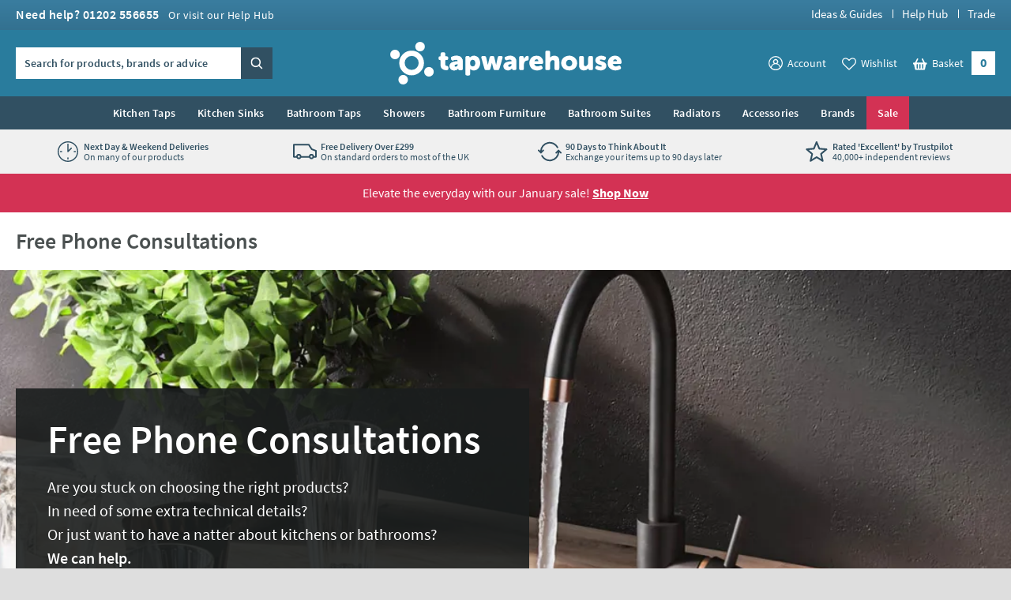

--- FILE ---
content_type: text/html; charset=utf-8
request_url: https://www.tapwarehouse.com/consultations
body_size: 88858
content:
<!DOCTYPE html>
<html class="no-js " lang="en">
<head>
	<meta charset="utf-8" />
	<meta name="viewport" content="width=device-width, initial-scale=1" />
	<title data-test="browser-title">Free Phone Consultations | Tap Warehouse</title>
	<link rel="preconnect" href="https://www.googletagmanager.com">
<link rel="preconnect" href="https://www.google-analytics.com">
<link rel="preconnect" href="https://www.googleadservices.com">
<link rel="preconnect" href="https://googleads.g.doubleclick.net">
<link rel="preconnect" href="https://static.hotjar.com">
<link rel="preconnect" href="https://cdn.livechatinc.com">
<link rel="preconnect" href="https://script.hotjar.com">
<link rel="preconnect" href="https://secure.livechatinc.com">
<link rel="preconnect" href="https://widget.trustpilot.com">
<link rel="preconnect" href="https://bat.bing.com">
<link rel="preconnect" href="https://load.sumome.com">
<link rel="preconnect" href="https://connect.facebook.net">
<link rel="preconnect" href="https://az416426.vo.msecnd.net">

	<link rel="preload" href="/fonts/source-sans-pro/source-sans-pro-v14-latin-regular.woff2" as="font" type="font/woff2" crossorigin>
	<link rel="preload" href="/fonts/source-sans-pro/source-sans-pro-v14-latin-600.woff2" as="font" type="font/woff2" crossorigin>
	<script>
		(function () {
			var html = document.documentElement;
			html.classList.remove('no-js');
			html.classList.add('js');
			var ua = navigator.userAgent;
			if (ua.indexOf('Safari') !== -1 && ua.indexOf('Chrome') === -1) { html.classList.add('safari'); }
			if (ua.indexOf('Macintosh') !== -1) { html.classList.add('mac'); }
			window.onpageshow = function (event) {
				if (event.persisted) {
					window.location.reload();
				}
			};
		})();
	</script>
	<script>
		dataLayer = [
			{
				'customerSessionId': '847a9b93-6252-4811-a64d-55a1cd961bd2',
				'customerId': '',
				'customerGroup': 'guest'
			}
		];
	</script>


	<script>
		algoliaSettings = {
			'appId': 'JRWVHOZUYL',
			'apiKey': '56558d1cf5b4c7b41027a766ce20fdb6',
			'indexName': 'prod-tapwarehouse',
		};
	</script>
	
		<script>
			dataLayer.push({
				'ecomm_prodid': '',
				'ecomm_pagetype': 'other',
				'ecomm_totalvalue': ''
			});
		</script>

	
	

	<script>(function (w, d, s, l, i) { w[l] = w[l] || []; w[l].push({ 'gtm.start': new Date().getTime(), event: 'gtm.js' }); var f = d.getElementsByTagName(s)[0], j = d.createElement(s); j.async = true; j.src = "https://gtm.tapwarehouse.com/3j71nkxcjhqe.js?" + i; f.parentNode.insertBefore(j, f); })(window, document, 'script', 'dataLayer', 'c34jt=aWQ9R1RNLU5HNUNTUw%3D%3D&sort=desc');</script>
	<style>body{text-rendering:optimizeLegibility}@font-face{font-family:'Source Sans Pro';font-style:normal;font-weight:300;src:local(''),url(/fonts/source-sans-pro/source-sans-pro-v14-latin-300.woff2) format('woff2'),url(/fonts/source-sans-pro-v14-latin-300.woff) format('woff');font-display:swap}@font-face{font-family:'Source Sans Pro';font-style:normal;font-weight:400;src:local(''),url(/fonts/source-sans-pro/source-sans-pro-v14-latin-regular.woff2) format('woff2'),url(/fonts/source-sans-pro-v14-latin-regular.woff) format('woff');font-display:swap}@font-face{font-family:'Source Sans Pro';font-style:normal;font-weight:600;src:local(''),url(/fonts/source-sans-pro/source-sans-pro-v14-latin-600.woff2) format('woff2'),url(/fonts/source-sans-pro-v14-latin-600.woff) format('woff');font-display:swap}@font-face{font-family:'Source Sans Pro';font-style:normal;font-weight:700;src:local(''),url(/fonts/source-sans-pro/source-sans-pro-v14-latin-700.woff2) format('woff2'),url(/fonts/source-sans-pro-v14-latin-700.woff) format('woff');font-display:swap}</style>
	<style>html,body,div,span,applet,object,iframe,h1,h2,h3,h4,h5,h6,p,blockquote,pre,a,abbr,acronym,address,big,cite,code,del,dfn,em,img,ins,kbd,q,s,samp,small,strike,strong,sub,sup,tt,var,b,u,i,center,dl,dt,dd,ol,ul,li,fieldset,form,label,legend,table,caption,tbody,tfoot,thead,tr,th,td,article,aside,canvas,details,figcaption,figure,footer,header,hgroup,menu,nav,section,summary,time,mark,audio,video{border:0;font:inherit;font-size:100%;margin:0;outline:0;padding:0;vertical-align:baseline}main,article,aside,details,figcaption,figure,footer,header,hgroup,menu,nav,section,audio,video,canvas{display:block}body{line-height:1}blockquote,q{quotes:none}blockquote:before,blockquote:after,q:before,q:after{content:"";content:none}:focus{outline:none}table{border-collapse:collapse;border-spacing:0}abbr[title]{cursor:help;text-decoration:none}fieldset{border:0;display:block;margin:0;padding:0;position:static}legend{left:auto;margin:0;padding:0;position:static;top:auto}address{display:block;font-family:"Source Sans Pro",Trebuchet MS,Helvetica,Arial,Verdana,sans-serif;font-style:normal;margin:0;padding:0}iframe{display:block;margin:0;padding:0;width:100%}::-moz-selection{background:#00abee;color:#fff}::selection{background:#00abee;color:#fff}h1,h2,h3,h4,h5,h6,.h1,.h2,.h3,.h4,.h5,.h6{font-family:"Source Sans Pro",Trebuchet MS,Helvetica,Arial,Verdana,sans-serif;font-size:.875rem;font-weight:400;line-height:1.125rem;margin:0;padding:0 0 10px 0}h1,.h1{font-size:1.375rem;line-height:1.625rem;font-weight:400}h2,.h2{font-size:1.125rem;line-height:1.375rem;font-weight:400}h3,.h3{font-size:1.0625rem;line-height:1.3125rem;font-weight:400;padding-bottom:5px}h4,.h4{font-size:.875rem;line-height:1.125rem;font-weight:700;padding-bottom:0}h5,.h5{font-size:.875rem;line-height:1.125rem;font-weight:600;padding-bottom:0}h6,.h6{padding-bottom:0;font-size:.875rem;line-height:1.125rem;font-weight:400;text-transform:none}p{margin:0;padding:0 0 15px 0}a{color:#297c9d;text-decoration:none}a:hover,a:focus{color:#4a5050;text-decoration:none}a:focus{outline:1px dotted #297c9d}em,i{font-style:italic;font-family:"Source Sans Pro",Trebuchet MS,Helvetica,Arial,Verdana,sans-serif}strong,b{font-weight:600;font-family:"Source Sans Pro",Trebuchet MS,Helvetica,Arial,Verdana,sans-serif}code,pre{font-family:monospace,serif;font-size:.8125rem;line-height:1.1875rem;margin:0;padding:0 0 15px 0}pre{white-space:pre-wrap}blockquote{background:hsl(0,0%,91.6666666667%);font-size:16px;line-height:20px;margin:0 0 20px 0;padding:15px 15px 5px 15px;position:relative;z-index:1}blockquote p{margin:0;overflow:hidden;padding:0 0 10px 0}blockquote .author{color:#707070;font-size:.875rem;line-height:1.125rem}blockquote .author a{color:#999;text-decoration:underline}blockquote .author a:hover{color:#999;text-decoration:none}blockquote .author:before{content:"- "}blockquote:before{color:#999;content:"“";float:left;font-size:2.75rem;font-weight:600;line-height:3rem;margin:-5px 0 0 0;padding:0 5px 5px 0;position:relative;z-index:1}small{color:#707070;font-size:.75rem;line-height:1rem}sub,sup{font-size:.75rem;line-height:0;margin:0;padding:0;position:relative;vertical-align:baseline}sup{top:-.5em}sub{bottom:-.25em}img{border:0;display:block;margin:0 auto;padding:0;max-width:100%}@media(hover){a:hover img{opacity:.8}}.interaction-media-query-not-supported a:hover img{opacity:.8}button,html input[type=button],html input[type=reset],html input[type=submit]{-webkit-appearance:button}button::-moz-focus-inner,input::-moz-focus-inner{border:0;margin:0;padding:0}table{font-size:.875rem;line-height:1.125rem;margin:0 0 20px 0;padding:0;width:100%}table tr th,table tr td{border-bottom:1px solid #ddd;margin:0;padding:5px;text-align:left;vertical-align:top}table tr.clickRow th,table tr.clickRow td{cursor:pointer}table tr.clickRow:hover th,table tr.clickRow:hover td{background:#e6f3f8!important}table thead tr th,table thead tr td{color:#707070;font-family:"Source Sans Pro",Trebuchet MS,Helvetica,Arial,Verdana,sans-serif;font-weight:400;padding:0 5px 5px 5px}table.stripe tbody tr:nth-child(odd) th,table.stripe tbody tr:nth-child(odd) td{background:#f1f1f1}.tableWrapper table{margin-bottom:0}.tableWrapper{margin:0 0 20px;padding:0}@media screen and (max-width:460px){.tableWrapper{padding-bottom:5px;overflow-x:auto}}ul{list-style:disc;margin:0;padding:0 0 10px 25px}ul li{margin:0;padding:0 0 5px 0}ul ul,ul ol{padding-bottom:0;padding-top:5px}ol{list-style:decimal;margin:0;padding:0 0 10px 26px}ol li{margin:0;padding:0 0 5px 0}ol ul,ol ol{padding-bottom:0;padding-top:5px}ol ol{list-style:lower-alpha}ol ol ol{list-style:lower-roman}dl{margin:0;padding:0 0 10px 0}dl dt{display:block;font-weight:700;margin:0;padding:0 0 5px 0}dl dd{display:block;margin:0;padding:0 0 5px 0}hr{background:#ddd;border:0;height:1px;margin:25px 0 20px 0;padding:0}hr.close{margin-top:5px}hr.tight{margin-bottom:5px}.cms h1{background:hsl(347.3291925466,64.6586345382%,106.1764705882%);border:2px dotted #d33254;color:#d33254;margin:0 0 15px 0;padding:10px}.cms h1:before{content:"Remove H1 tag(s)";display:block;font-size:.75rem;line-height:1rem;margin:0;padding:0;text-transform:uppercase}.cms ul{list-style:none;padding-left:0}.cms ul>li{list-style:none;padding-left:26px;position:relative;z-index:1}.cms ul>li:before{background:#297c9d;border-radius:100%;content:"";display:block;height:5px;left:13px;margin:0;padding:0;position:absolute;top:8px;width:5px;z-index:1}.cms table tbody tr:nth-child(even) th,.cms table tbody tr:nth-child(even) td{background:#f1f1f1}.cms .summary{font-size:16px;line-height:20px}.cms .imageLeft,.cms .imageRight{clear:both;display:block;margin:0 0 15px 0;padding:0}p .cms .imageLeft,p .cms .imageRight{margin-bottom:0}p .cms .imageLeft img,p .cms .imageRight img{margin-bottom:0}@media screen and (min-width:540px){.cms .imageLeft{float:left;margin:0 15px 8px 0;max-width:50%}}@media screen and (min-width:540px){.cms .imageRight{float:right;margin:0 0 8px 15px;max-width:50%}}.cms .green{color:#297c9d}.cms .red{color:#d33254}.cms .grey{color:#999}.cms .button{display:block;padding-top:5px}.cms .button a,.cms a.button,.cms a .button{background:#00abee;border:none;border-radius:0;box-sizing:border-box;color:#fff!important;cursor:pointer;display:inline-block;font-family:"Source Sans Pro",Trebuchet MS,Helvetica,Arial,Verdana,sans-serif;font-size:1rem;font-weight:normal;line-height:1.25rem;margin:0;padding:7px 15px 9px 15px;text-align:center;text-decoration:none!important;-webkit-user-select:none;-moz-user-select:none;-ms-user-select:none;user-select:none;vertical-align:middle;white-space:nowrap}.cms .button a:hover,.cms a.button:hover,.cms a .button:hover{background:#0099d4;color:#fff!important;text-decoration:none!important}.cms figure figcaption{font-size:.75rem;line-height:1.125rem;padding:10px;background:#eaeaea}.cms a:not([class]){text-decoration:underline}[name*=" "]{border:2px solid red!important}figure.c-image figcaption{font-size:.75rem;line-height:1.125rem;padding:10px;background:#eaeaea}html{background:#dedede;margin:0;padding:0;-webkit-tap-highlight-color:rgba(0,0,0,0);-webkit-text-size-adjust:100%;-moz-text-size-adjust:100%;-ms-text-size-adjust:100%;-o-text-size-adjust:100%;text-size-adjust:100%;min-width:320px;overflow-y:scroll}body{background:#dedede;color:#4a5050;font-family:"Source Sans Pro",Trebuchet MS,Helvetica,Arial,Verdana,sans-serif;font-size:.875rem;line-height:1.125rem;margin:0;padding:0;text-align:center;min-width:320px}@media screen and (min-width:980px){body{min-width:960px}}.formWrapper{border-bottom:1px solid #ddd;margin:0 0 15px 0;padding:0 0 15px 0}.formWrapperLast{border-bottom:0;margin-bottom:0;padding-bottom:0}label{display:block;margin:0;padding:0 0 3px 0}.formRow{margin:0;padding:0 0 15px 0}.formRowInline{float:left;margin:0;padding:0 1.3% 0 0;width:32%;max-width:127px}.formRowInline:last-child{padding-right:0}.formRow--flush{margin:0;padding:0}.formAction{margin:0;padding:5px 0 15px 0}.formActionLast{padding-bottom:0}.formReq,.umbraco-forms-indicator{color:#d33254!important}label .formReq,label .umbraco-forms-indicator{font-family:Helvetica,Arial,Verdana,sans-serif;font-size:.9375rem}.formText,.formTextarea,.formSelect,.formUpload,.StripeElement{border:1px solid #ddd;border-radius:0;box-sizing:border-box;color:#707070;display:inline-block;font-family:Helvetica,Arial,Verdana,sans-serif;font-size:1rem}@media screen and (min-width:980px){.formText,.formTextarea,.formSelect,.formUpload,.StripeElement{font-size:.8125rem}}.formText,.formTextarea,.formSelect,.formUpload,.StripeElement{height:2.25rem;line-height:1.0625rem;margin:0;padding:5px 8px}.formText:-ms-input-placeholder,.formTextarea:-ms-input-placeholder,.formSelect:-ms-input-placeholder,.formUpload:-ms-input-placeholder,.StripeElement:-ms-input-placeholder{color:#999;color:#999;opacity:1}.formText::-webkit-input-placeholder,.formTextarea::-webkit-input-placeholder,.formSelect::-webkit-input-placeholder,.formUpload::-webkit-input-placeholder,.StripeElement::-webkit-input-placeholder{color:#999;color:#999}.formText::placeholder,.formTextarea::placeholder,.formSelect::placeholder,.formUpload::placeholder,.StripeElement::placeholder{color:#999;color:#999}.formText,.formTextarea,.formSelect,.formUpload,.StripeElement{vertical-align:middle;width:100%;max-width:315px}.formText::-moz-focus-inner,.formTextarea::-moz-focus-inner,.formSelect::-moz-focus-inner,.formUpload::-moz-focus-inner,.StripeElement::-moz-focus-inner{border:0;margin:0;padding:0}.formText[type=search],.formTextarea[type=search],.formSelect[type=search],.formUpload[type=search],.StripeElement[type=search]{-webkit-appearance:none}.formText.disabled,.formText[disabled],.formTextarea.disabled,.formTextarea[disabled],.formSelect.disabled,.formSelect[disabled],.formUpload.disabled,.formUpload[disabled],.StripeElement.disabled,.StripeElement[disabled]{background:#f2f2f2;cursor:not-allowed}.formStatic{padding-top:6px}.formTextSmall,.formSelectSmall{margin-right:5px;width:40%;max-width:100px}.formTextMedium,.formSelectMedium{margin-right:5px;width:60%;max-width:150px}.formTextLarge,.formSelectLarge{margin-right:5px;width:80%;max-width:250px}.formSelect{padding-left:4px;padding-right:4px}.formTextarea,.umbraco-forms-form textarea{height:150px;resize:vertical;vertical-align:top}.formChecks,.formRadios{list-style:none;margin:0;padding:0 0 15px 0}.formChecks .level1,.formRadios .level1{list-style:none;min-height:.8125rem;margin:0;padding:5px 0 0 25px;position:relative;z-index:1}.formChecks .level1 input,.formRadios .level1 input{cursor:pointer;left:5px;margin:0;padding:0;position:absolute;top:.5rem;z-index:1}.formChecks .level1 label,.formRadios .level1 label{cursor:pointer;display:inline;font-weight:normal;margin:0;padding:0}.formChecks .level1:first-child,.formRadios .level1:first-child{padding-top:0}.formChecks .level1:first-child input,.formRadios .level1:first-child input{top:.1875rem}.has-scaled-up-text-large .formChecks .level1:first-child input,.has-scaled-up-text-large .formRadios .level1:first-child input{top:.3125rem}.formChecks--spaced .level1,.formRadios--spaced .level1{padding-top:.625rem}.formChecks--spaced .level1 input,.formRadios--spaced .level1 input{top:.75rem}.formChecks--spaced .level1:first-child input,.formRadios--spaced .level1:first-child input{top:.125rem}.formChecksInline,.formRadiosInline{padding-bottom:10px}.formChecksInline .level1,.formRadiosInline .level1{float:left;padding:0 5px 5px 25px;min-width:75px}.formChecksInline .level1 input,.formRadiosInline .level1 input{top:2px}.formChecksRating,.formRadiosRating{padding-top:5px;max-width:none}.formChecksRating .level1,.formRadiosRating .level1{float:left;margin:0;overflow:hidden;padding:0 15px 0 0}.formChecksRating .level1 input,.formRadiosRating .level1 input{position:static;top:2px}.js .formChecksRating .level1 input,.js .formRadiosRating .level1 input{visibility:hidden}.js .formChecksRating .level1 span,.js .formRadiosRating .level1 span{display:none}.js .formChecksRating .level1,.js .formRadiosRating .level1{padding:0 10px 0 0;min-height:15px;height:auto!important;height:15px;width:15px}.js.no-touch .formChecksRating .level1,.js.no-touch .formRadiosRating .level1{padding:0 3px 0 0}.formChecksDivider,.formRadiosDivider{border-bottom:1px solid #ddd;margin:0 0 15px 0;padding:0 0 15px 0}.formChecksFull,.formRadiosFull{max-width:none!important}.formRow .formChecks,.formRow .formRadios{padding-bottom:0!important}@media screen and (min-width:540px){.formChecks,.formRadios{max-width:70%}}.formButton{background:#00abee;border:none;border-radius:0;box-sizing:border-box;color:#fff!important;cursor:pointer;display:inline-block;font-family:"Source Sans Pro",Trebuchet MS,Helvetica,Arial,Verdana,sans-serif;font-size:1rem;font-weight:400;height:2.25rem;line-height:1.25rem;margin:0 5px 0 0;padding:5px 15px;text-align:center;text-decoration:none!important;-webkit-user-select:none;-moz-user-select:none;-ms-user-select:none;user-select:none;vertical-align:middle;white-space:nowrap;min-width:90px}.formButton::-moz-focus-inner{border:0;margin:0;padding:0}.formButton.disabled,.formButton[disabled]{background:#999!important;box-shadow:none;cursor:not-allowed!important;pointer-events:none!important;opacity:.5}a.formButton{padding-bottom:7px;padding-top:7px}.formButtonToggle{font-size:.9375rem;font-weight:600;height:auto;line-height:1.1875rem;padding:11px 50px 12px 25px!important;position:relative;z-index:1}.formButtonToggle:before{background:url(/images/forms/toggle.png?v=17748) no-repeat 0 0;content:"";display:block;height:8px;margin:0;padding:0;position:absolute;right:20px;top:17px;width:14px;z-index:1}.formButtonAction{background-color:#08a500!important;font-weight:600;min-width:150px}.formButtonGreen{background-color:#297c9d!important}.formButtonGrey{background-color:#999!important}.formButtonRed{background-color:#d33254!important}.formButtonBlock{display:block;padding-left:0;padding-right:0;width:100%}.formButtonStretch{width:100%;max-width:315px}.formButtonSmall{height:32px;font-size:.8125rem;line-height:1.0625rem;padding:3px 13px;min-width:0}.formButtonLarge{font-weight:600;height:auto;padding:10px 25px!important;min-width:0}.formButtonLink{background:none;border-color:rgba(0,0,0,0);color:#297c9d!important;height:auto;margin:0;padding:5px!important;text-decoration:none!important;min-width:0}.formButtonSearch{background:#00abee url(/images/misc/search.png?v=17748) no-repeat 7px 7px;padding:0;text-indent:-9999px;width:36px;min-width:36px}.formButtonCheckout{background:#08a500;display:block}.formMessage,.formSuccess,.formWarning,.formError{background:#e6f3f8;color:#297c9d;clear:both;display:block;font-size:.875rem;line-height:1.125rem;margin:0 0 15px 0;padding:8px 10px}.formMessage a,.formSuccess a,.formWarning a,.formError a{color:#297c9d;text-decoration:underline}.formRow .formMessage,.c-form__row .formMessage,.formChecks .formMessage,.formRadios .formMessage,.formRow .formSuccess,.c-form__row .formSuccess,.formChecks .formSuccess,.formRadios .formSuccess,.formRow .formWarning,.c-form__row .formWarning,.formChecks .formWarning,.formRadios .formWarning,.formRow .formError,.c-form__row .formError,.formChecks .formError,.formRadios .formError{background:none;display:none;font-size:.8125rem;line-height:1.0625rem;margin:0;padding:5px 0 0 0;max-width:315px}.formRowChecks .formMessage,.formRowChecks .formSuccess,.formRowChecks .formWarning,.formRowChecks .formError{padding-left:25px}.formMessage.formError--large,.formSuccess.formError--large,.formWarning.formError--large,.formError.formError--large{font-size:1rem;line-height:1.3125rem;padding:10px 0 0 0}.formSuccess{background:#08a500;color:#fff}.formWarning{background:#fcdd62;color:#4a5050}.formError{background:#d33254;color:#fff}.formError a{color:#fff}.formRow .formError,.c-form__row .formError,.formChecks .formError,.formRadios .formError{color:#d33254}.formInfo{color:#707070;clear:both;display:block;font-size:.8125rem;line-height:1.0625rem;margin:0;padding:5px 0 0 0;max-width:315px}.StripeElement{height:auto;padding:10px 8px}.StripeElement__label{display:block;padding:0 0 3px 0}.formLabelCounter{display:flex;position:relative;max-width:315px}.formLabelCounter__text{margin-left:auto}.formLabelCounter__text.formLabelCounter__text--over{color:#d33254}.c-nav{background:#315062;color:#fff}@media screen and (max-width:979px){.c-nav{display:none}}@media screen and (min-width:980px){.c-nav__inner{max-width:1200px;margin:0 auto;z-index:99999;position:relative}}.c-nav__mobile-trigger{background-color:rgba(0,0,0,0);border:none;background-image:url(/images/components/nav/toggle.svg?v=17748);background-size:25px 20px;background-position:50%;background-repeat:no-repeat;width:50px;height:50px;position:absolute;top:50%;transform:translateY(-50%);right:0}@media screen and (min-width:980px){.c-nav__mobile-trigger{display:none}}.c-nav__list{margin:0;padding:0;list-style:none}@media screen and (min-width:980px){.c-nav__list{display:flex;justify-content:center;font-size:0;line-height:0;text-align:center}}.c-nav__item{padding:0}@media screen and (max-width:979px){.c-nav__item{position:relative;border-bottom:1px solid #294251}.c-nav__item:not(:first-child){border-top:1px solid #3a5e73}.c-nav__item--sale{border-bottom-color:#c22a4a}.c-nav__item--sale:not(:first-child){border-top-color:#d74866}.c-nav__item--feature{border-bottom-color:#315062}.c-nav__item--feature:not(:first-child){border-top-color:#426c84}}@media screen and (min-width:360px){.c-nav__item--mobile-small-only{display:none!important}}@media screen and (min-width:980px){.c-nav__item{text-align:left;display:flex}.c-nav__item--mobile-only{display:none!important}.c-nav__item--2{max-width:50%}.c-nav__item--3{max-width:33.3%}.c-nav__item--4{max-width:25%}.c-nav__item--5{max-width:20%}.c-nav__item--6{max-width:16.6%}.c-nav__item--7{max-width:14.2%}.c-nav__item--8{max-width:12.4%}.c-nav__item--9{max-width:11.1%}.c-nav__item--10{max-width:10%}}@media screen and (min-width:1225px){.c-nav__item{max-width:none}}.c-nav__link{font-size:.875rem;line-height:1.125rem;padding:15px 54px 15px 10px;display:block;color:#fff;font-weight:600;text-overflow:ellipsis;overflow:hidden;white-space:nowrap}.c-nav__link:hover,.c-nav__link:focus{color:#fff}@media screen and (min-width:980px){.c-nav__link:hover,.c-nav__link:focus{background:#fff;color:#315062}}.c-nav__item--feature>.c-nav__link{background-color:#b1dfda;color:#315062}.c-nav__item--feature>.c-nav__link+.c-nav__more:before{border-left-color:#315062}.no-touch .c-nav__item--feature>.c-nav__link:hover{background:hsl(173.4782608696,41.8181818182%,71.431372549%)}.c-nav__item--feature>.c-nav__link[aria-expanded=true]{background:hsl(173.4782608696,41.8181818182%,71.431372549%);color:#315062}.c-nav__item--sale>.c-nav__link{background-color:#d33254;color:#fff}.c-nav__item--sale>.c-nav__link+.c-nav__more:before{border-left-color:#fff}.no-touch .c-nav__item--sale>.c-nav__link:hover{background:#b92847}.c-nav__item--sale>.c-nav__link[aria-expanded=true]{background:#b92847;color:#fff}.c-nav__link.c-nav__link--alt{background-color:#297c9d}@media screen and (min-width:980px){.c-nav__link{padding:12px 14px;letter-spacing:.2px;display:flex;align-items:center;text-align:center;text-overflow:clip;overflow:visible;white-space:normal}.c-nav__link[aria-expanded=true]{background-color:#fff;color:#315062}}@media screen and (min-width:1225px){.c-nav__link{white-space:nowrap}}.c-nav__more{display:none}@media screen and (min-width:980px){.c-nav__secondary{display:none}.c-nav__secondary.is-active{display:block;position:absolute;top:100%;left:0;right:0;width:100%;max-width:1200px;margin:0 auto;background-color:#fff}}.c-header{position:relative;z-index:5555;transition:transform 300ms ease-out}.c-header.is-sticky{position:sticky;top:0;z-index:9999;box-shadow:0 -3px 0 0 #fff}.c-header.is-sticky.is-scrolling-down{transform:translateY(-100%)}.c-header.is-sticky.no-transition{transition:none}@media(min-width:980px)and (max-height:900px){.c-header.is-sticky{position:relative;top:auto}.c-header.is-sticky.is-scrolling-down{transform:translateY(0)}}.c-header__top{display:none}@media screen and (min-width:980px){.c-header__top{display:block;background:#397c9e url(/images/layout/header/grad.png?v=17748) repeat-x 0 100%}}.c-header__top__inner{padding:10px 20px}.c-header__call{margin:0;padding:0;color:#fff;float:left}.c-header__call__link{color:#fff;letter-spacing:.5px;display:inline-block;font-size:1rem;line-height:1rem;font-weight:600}.c-header__call__hours{display:inline-block;margin:0 0 0 8px;font-size:.875rem;line-height:.875rem;font-weight:400}.c-header__quick-links{margin:0;padding:0;list-style:none;font-size:.9375rem;line-height:.9375rem;font-weight:500;float:right}.c-header__quick-links__item{display:inline-block;margin:0;padding:0}.c-header__quick-links__item:not(:first-child){padding:0 0 0 22px;position:relative}.c-header__quick-links__item:not(:first-child):before{content:"";display:block;width:1px;position:absolute;top:2px;bottom:2px;left:10px;background:#fff}.c-header__quick-links__link{color:#fff}.c-header__middle{background:#297c9d}@media screen and (max-width:350px){.c-header__middle{height:62.25px}}@media screen and (min-width:980px){.c-header__middle{position:relative;z-index:100}}.c-header__middle__inner{padding:15px 20px}.c-header__middle__inner__inner{position:relative}.c-header__logo{width:150px;margin:0;padding:0}.c-header--checkout .c-header__logo{margin:0 auto}@media screen and (min-width:980px){.c-header--checkout .c-header__logo{width:230px}}@media screen and (min-width:375px){.c-header__logo{width:175px}}@media screen and (min-width:640px){.c-header__logo{width:185px}}@media screen and (min-width:980px){.c-header__logo{width:295px;margin:0 auto}}.c-header__logo.c-header__logo--trade{width:110px}@media screen and (min-width:640px){.c-header__logo.c-header__logo--trade{width:140px}}@media screen and (min-width:980px){.c-header__logo.c-header__logo--trade{width:192px}}.c-header__logo__link{color:#fff;display:block;position:relative}.c-header__logo__link .c-icon{width:100%;height:auto}.c-header__search{position:absolute;width:230px;top:50%;transform:translateY(-50%);left:0;display:none;z-index:11}.html--mega-nav-open .c-header__search{z-index:auto}@media screen and (min-width:980px){.c-header__search{display:block}}.c-header__search__inner{position:relative;width:305px;height:2.5rem;z-index:2}@media screen and (min-width:1045px){.c-header__search__inner{width:325px}}.c-header__search__text{background:rgba(0,0,0,0);margin:0;padding:.625rem;color:rgba(49,80,98,.8);background:#fff}.c-header__search__text:-ms-input-placeholder{color:#315062;color:#315062;opacity:1}.c-header__search__text::-webkit-input-placeholder{color:#315062;color:#315062}.c-header__search__text::placeholder{color:#315062;color:#315062}.c-header__search__text{font-family:"Source Sans Pro",Trebuchet MS,Helvetica,Arial,Verdana,sans-serif;font-size:.875rem;line-height:normal;font-weight:600;letter-spacing:.2px;width:265px;border:1px solid #fff;transition:border .25s ease;will-change:border;-webkit-appearance:none;-moz-appearance:none;appearance:none;border-radius:0}@media screen and (min-width:1045px){.c-header__search__text{width:285px}}.c-header__search__text::-ms-clear{display:none;width:0;height:0}.c-header__search__text::-ms-reveal{display:none;width:0;height:0}.c-header__search__text::-webkit-search-decoration,.c-header__search__text::-webkit-search-cancel-button,.c-header__search__text::-webkit-search-results-button,.c-header__search__text::-webkit-search-results-decoration{display:none}.c-header__search__button{width:40px;height:2.5rem;border:0;margin:0;padding:0;position:absolute;right:0;top:50%;background:url("[data-uri]") repeat 0 0;transform:translateY(-50%);cursor:pointer;background-color:#315062}.c-header__search__button .c-icon{width:15px;height:15px;color:#fff;position:absolute;top:50%;left:50%;transform:translate(-50%,-50%)}.c-header__utils{position:absolute;top:50%;transform:translateY(-50%);right:40px;z-index:10}.html--mega-nav-open .c-header__utils{z-index:auto}@media screen and (min-width:980px){.c-header__utils{right:0}}.c-header__utils__list{display:flex;align-items:center;margin:0;padding:0;list-style:none}.c-header__utils__item{margin:0;padding:0;display:flex;align-items:flex-end}.c-header__utils__item:not(:first-child){margin-left:15px}@media screen and (min-width:980px){.c-header__utils__item:not(:first-child){margin-left:20px}}@media screen and (max-width:459px){.c-header__utils__item--account{display:none}}.c-header__utils__item--account{position:relative}@media screen and (max-width:979px){.c-header__utils__item--account{width:30px;height:30px}.c-header__utils__item--account .c-header__utils__count{right:3px}}.c-header__utils__item--account .c-icon{width:30px;height:30px}.c-header__utils__item--account .c-icon[aria-hidden=true]{display:none}@media screen and (max-width:359px){.c-header__utils__item--wishlist{display:none}}.c-header__utils__item--wishlist{position:relative}@media screen and (max-width:979px){.c-header__utils__item--wishlist{width:30px;height:30px}}.c-header__utils__item--wishlist .c-icon{width:34px;height:34px;margin-bottom:-2px}.c-header__utils__item--wishlist .c-icon[aria-hidden=true]{display:none}@media screen and (min-width:980px){.c-header__utils__item--account .c-header__utils__link,.c-header__utils__item--wishlist .c-header__utils__link{display:flex;align-items:center}.c-header__utils__item--account .c-icon,.c-header__utils__item--wishlist .c-icon{width:18px;height:18px;margin-right:6px}}.c-header__utils__item--with-sub{position:relative}.c-header__utils__link{color:#fff;display:flex;align-items:center}.c-header__utils__link--basket{position:relative;width:30px;height:30px;background:url("[data-uri]") repeat 0 0;display:block}@media screen and (min-width:980px){.c-header__utils__link--basket{padding:0 40px 0 0;width:auto;height:auto;display:flex;align-items:flex-end}}.c-header__utils__link--basket .c-icon{width:37px;height:37px;margin-top:-3px}@media screen and (min-width:980px){.c-header__utils__link--basket .c-icon{width:18.5px;height:15.5px;position:relative;top:auto;left:auto;margin-right:6px}}@media screen and (max-width:979px){.c-header__utils__text{border:0;clip:rect(0 0 0 0);height:1px;margin:-1px;overflow:hidden;padding:0;position:absolute;width:1px;white-space:nowrap}}.c-header__utils__count{display:block;position:absolute;font-weight:700;text-align:center;right:-5px;bottom:-5px;background:#d33254;font-size:.6875rem;line-height:.6875rem;padding:3px 5px;border-radius:10px;text-overflow:ellipsis;white-space:nowrap}@media screen and (min-width:980px){.c-header__utils__count{width:30px;height:1.875rem;background:#fff;right:0;top:50%;transform:translateY(-50%);font-size:1rem;line-height:1.75rem;color:#297c9d;padding:0;border-radius:0;bottom:auto}}.c-header__utils__sub{visibility:hidden;position:absolute;opacity:0}.c-header__utils__sub[aria-hidden=true]{display:none}.c-header__search-toggle{padding:0;position:absolute;background:url("[data-uri]") repeat 0 0;top:50%;transform:translateY(-50%);right:175px}@media screen and (max-width:459px){.c-header__search-toggle{right:125px}}@media screen and (max-width:359px){.c-header__search-toggle{right:85px}}@media screen and (min-width:980px){.c-header__search-toggle{display:none}}.c-header__search-toggle__link{display:block;width:30px;height:30px;position:relative}.c-header__search-toggle__link .c-icon{width:30px;height:30px;color:#fff}.c-usps{background:#315062;padding:10px 0;font-size:.75rem;text-align:center;max-height:56px}@media screen and (min-width:980px){.c-usps{background:#f0f0f0}}.c-usps .splide__arrows .splide__arrow{bottom:0;margin:0;padding:0;position:absolute;overflow:hidden;text-indent:200%;white-space:nowrap;width:40px;top:0;z-index:1000;display:block;border:0;-webkit-appearance:none;-moz-appearance:none;appearance:none;background:none;cursor:pointer}.c-usps .splide__arrows .splide__arrow:before{content:"";background-position:0 0;background-repeat:no-repeat;display:block;height:32px;width:32px;left:0;padding:0;position:absolute;top:0;z-index:1}@media screen and (min-width:980px){.c-usps .splide__arrows .splide__arrow{display:none!important}}.c-usps .splide__arrows .splide__arrow--prev{left:0}.c-usps .splide__arrows .splide__arrow--prev:before{transform:rotate(180deg);left:5px}.c-usps .splide__arrows .splide__arrow--next{right:0}.c-usps__inner{position:relative;overflow:hidden;height:2rem}.c-usps__list{list-style:none;padding:0;margin:0 auto;display:flex;flex-direction:row}@media screen and (max-width:979px){.c-usps__list-item{width:100%;flex:none}}.c-usps__list-item{padding:0}.c-usps__link{text-decoration:none;color:#fff;transition:color 300ms}@media screen and (min-width:980px){.c-usps__link{color:#315062}}.c-usps__icon{display:inline-block;vertical-align:middle;width:30px;height:26px;margin-right:5px}.c-usps__icon.c-icon{margin-right:5px}.c-usps__link-content{display:inline-block;vertical-align:middle;line-height:1.15}.c-usps__title{display:block;font-weight:600}.c-usps .splide__arrow:before{background-image:url("[data-uri]")}.c-usps__link:hover,.c-usps__link:focus{color:#b7cedb}@media screen and (min-width:980px){.c-usps__link:hover,.c-usps__link:focus{color:#999;text-decoration:none}}@media screen and (min-width:980px){.c-usps{text-align:left;padding:15px 0}.c-usps__inner{height:auto;overflow:visible}.c-usps__list{display:flex;max-width:1010px;padding:0 10px;transform:none!important;justify-content:center}.c-usps__list-item{width:auto;flex:1;display:flex;align-content:center;justify-content:center}.c-usps__link{display:flex}}@media screen and (min-width:1225px){.c-usps__list{max-width:1260px}}.c-alert{background:#ffcd00;color:#000;overflow:hidden;transition:max-height 300ms linear;max-height:1000px}.c-alert__inner{padding:20px}@media screen and (min-width:880px){.c-alert__inner__inner{position:relative;padding-right:230px}}.c-alert__title{font-weight:600;margin:0 0 10px 0;padding:0;font-size:1.125rem;line-height:1.5rem}.c-alert__content{padding:0;margin:0 0 15px 0}.c-alert__content a{color:#000;text-decoration:underline;font-weight:600}@media screen and (min-width:880px){.c-alert__content{margin:0}}.c-alert__action{padding:0;margin:0}@media screen and (min-width:880px){.c-alert__action{position:absolute;bottom:3px;right:0}}.c-alert__close{display:inline;margin:0;padding:0;height:auto;background:none;color:#000;font-size:1.125rem;line-height:1.125rem;-webkit-appearance:none;-moz-appearance:none;appearance:none;cursor:pointer;box-sizing:border-box;text-align:left;border:0;font-family:"Source Sans Pro",Trebuchet MS,Helvetica,Arial,Verdana,sans-serif;font-weight:600;text-decoration:underline}@media screen and (max-width:979px){.c-alert--with-mobile-message .c-alert__content--desktop{display:none}}@media screen and (min-width:980px){.c-alert--with-mobile-message .c-alert__content--mobile{display:none}}.m-mobile-search{display:none}@media screen and (max-width:979px){.theme-Drench .m-mobile-search{display:block}}.theme-Drench .m-mobile-search__form form{display:flex}.theme-Drench .m-mobile-search__form .formButton{box-sizing:border-box;height:36px;width:29px;margin:0 5px 0 0;padding:0}.theme-Drench .m-mobile-search__icon{position:absolute;display:block;right:initial;left:10px;top:50%;margin:-10.5px 0 0 0}.lPage{background:#fff;margin:0 auto;padding:0;text-align:left}.lOffer{background:#d33254;margin:0;padding:14px 0;text-align:center}.lOffer p{display:inline;padding:0}.lOffer .primary{color:#fff;display:block;font-size:1rem;font-weight:400;line-height:1.3125rem;margin:0 auto;padding:0 10px;text-decoration:none;max-width:940px}.lOffer .primary .offer{margin:0;overflow:hidden;padding:0}.lOffer .primary .offer .title{display:inline;font-size:1.25rem;line-height:1.5rem;margin:0;padding:0 5px}.lOffer .primary .offer .summary{display:inline;font-size:.9375rem;line-height:1.75rem;margin:0;padding:0}.lOffer .primary .terms{display:inline;margin:0;padding:3px 5px 0 5px}.lOffer .primary .terms p{margin:0;padding:0}.lOffer .primary strong,.lOffer .primary b{font-weight:900}@media screen and (min-width:1045px){.lOffer .primary{max-width:1004px}}@media screen and (min-width:1225px){.lOffer .primary{max-width:1180px}}.lOffer a.primary:hover{opacity:.8;text-decoration:none}.lOffer.mobileOffer{padding:0}.lOffer.mobileOffer .primary{padding:10px}.lOffer.mobileOffer .primary .offer{text-align:center}.lOffer.mobileOffer .primary .offer .title,.lOffer.mobileOffer .primary .offer .summary,.lOffer.mobileOffer .primary .offer .terms{font-size:.875rem;font-weight:300;line-height:1.125rem;margin:0;padding:0;text-align:center}.lOffer .timeleft{display:inline-block;padding:0 5px;font-weight:bold;font-variant-numeric:tabular-nums}@media screen and (min-width:460px)and (max-width:1225px){.lOffer .timeleft.timeleft-block{display:block}}@media screen and (min-width:460px){.lOffer .timeleft.timeleft-long-block{display:block}}.no-js .lOffer .timeleft{display:none}.lContent{margin:0 auto;padding:0;max-width:960px}body[data-page-template=HomeIndex] .lContent{border:0;clip:rect(0 0 0 0);height:1px;margin:-1px;overflow:hidden;padding:0;position:absolute;width:1px;white-space:nowrap}.lContentTitle{margin:0;padding:0 0 20px 0}.lContentTitle .primary{color:#4a5050;display:inline-block;font-size:1.375rem;line-height:1.625rem;margin:0;padding:0 5px 0 0}.lContentTitle .secondary{color:#707070;display:inline-block;font-size:1rem;line-height:1.25rem;margin:0;padding:0;font-weight:600;font-family:"Source Sans Pro",Trebuchet MS,Helvetica,Arial,Verdana,sans-serif}.lContentTitle .tertiary{color:#707070;display:inline-block;font-size:.875rem;line-height:1.125rem;margin:0;padding:0}.lContentSummary{font-size:1rem;line-height:1.25rem}.lContentInner{margin:0 auto;padding:15px 10px}.lContentInner.spaced{margin-bottom:15px}@media screen and (min-width:980px){.lContentInner.spaced{margin-bottom:20px}}.lContentInner.tight{margin-bottom:0;padding-bottom:0}@media screen and (min-width:980px){.lContentInner{margin:0 auto;padding:15px 0}}.lContent.alt{background:#f1f1f1;margin:0 auto 1px auto;padding:10px}.lContent.alt .lContentInner{background:#fff;padding:10px}@media screen and (min-width:540px){.lContent.alt .lContentInner.narrow{width:320px}}@media screen and (min-width:980px){.lContent.alt .lContentInner.narrow{width:380px}}@media screen and (min-width:1045px){.lContent.alt .lContentInner.narrow{width:420px}}@media screen and (min-width:540px){.lContent.alt .lContentInner{min-height:200px;height:auto!important;height:200px;padding:30px 80px}}@media screen and (min-width:980px){.lContent.alt .lContentInner{width:700px}}@media screen and (min-width:1045px){.lContent.alt .lContentInner{width:764px}}@media screen and (min-width:1225px){.lContent.alt .lContentInner{width:940px}}@media screen and (min-width:540px){.lContent.alt{padding:15px}}@media screen and (min-width:980px){.lContent.alt{margin:0 auto 20px auto;padding:50px;width:auto!important}}@media screen and (min-width:980px){.lContent.checkout{margin-bottom:1px}}@media screen and (min-width:980px){.lContent{width:960px;max-width:none}}@media screen and (min-width:1225px){.lContent{width:1136px}}.lCols{margin:0;padding:0}.lCols>.col{margin:0;padding:0}.lCols>.col.primary{margin:0;padding:0}@media screen and (min-width:980px){.lCols>.col.primary{float:left;width:552px}}@media screen and (min-width:1225px){.lCols>.col.primary{width:728px}}.lCols>.col.secondary{margin:0;padding:20px 0 0 0}@media screen and (min-width:980px){.lCols>.col.secondary{float:right;width:348px}}@media screen and (min-width:1225px){.lCols>.col.secondary{width:348px}}.lCols>.col.secondary--with-help-hub-block{padding:0}@media screen and (min-width:980px){.lCols>.col.secondary--with-help-hub-block{float:right;width:367px}}@media screen and (min-width:1225px){.lCols>.col.secondary--with-help-hub-block{width:367px}}.lCols>.col.withNav{border-top:1px solid #e3e3e3;margin:0;padding:20px 0;position:relative;z-index:1}@media screen and (min-width:540px){.lCols>.col.withNav{border-left:1px solid #e3e3e3;padding:20px}}@media screen and (min-width:980px){.lCols>.col.withNav{min-height:475px;height:auto!important;height:475px}}@media screen and (min-width:980px){.lCols.alt>.col.primary{float:right;margin:0;padding:20px 0 0 0;width:740px}}@media screen and (min-width:1045px){.lCols.alt>.col.primary{padding-right:19px;width:790px}}@media screen and (min-width:1225px){.lCols.alt>.col.primary{width:930px}}@media screen and (min-width:980px){.lCols.alt>.col.secondary{float:left;margin:0;padding:20px 0 0;width:195px}}@media screen and (min-width:1225px){.lCols.alt>.col.secondary{width:225px}}@media screen and (min-width:980px){.lCols.alt{margin-top:-15px}.lCols.alt.no-breadcrumbs{margin-top:5px}}@media screen and (min-width:1045px){.lCols.alt{margin-left:-32px;margin-right:-32px}}@media screen and (min-width:980px){.lCols.checkout>.col.primary{float:left;width:350px;max-width:none}}@media screen and (min-width:1045px){.lCols.checkout>.col.primary{width:390px}}@media screen and (min-width:1225px){.lCols.checkout>.col.primary{width:545px}}@media screen and (min-width:980px){.lCols.checkout>.col.secondary{float:right;width:350px;max-width:none}}@media screen and (min-width:1045px){.lCols.checkout>.col.secondary{width:355px}}@media screen and (min-width:1225px){.lCols.checkout>.col.secondary{width:375px}}@media screen and (min-width:540px){.lCols{position:relative}}@media screen and (min-width:980px){.lCols{z-index:1}}.c-section--category .lCols.alt{margin:0 auto;padding:0}@media screen and (min-width:980px){.c-section--category .lCols.alt .col.primary{padding:0 0 0 45px;width:calc(100% - 240px)}}@media screen and (min-width:1225px){.c-section--category .lCols.alt .col.primary{width:calc(100% - 290px)}}@media screen and (min-width:980px){.c-section--category .lCols.alt .col.secondary{padding:0}}@media screen and (min-width:1225px){.c-section--category .lCols.alt .col.secondary{width:245px}}.lBackToTop{margin:0 auto;padding:0;max-width:960px;border-bottom:1px solid #fff}.lBackToTop .primary{display:block;height:40px;margin:0;overflow:hidden;padding:0;text-indent:-9999px}@media screen and (min-width:980px){.lBackToTop{display:none}}.l-container{max-width:1565px;margin:0 auto}.l-container--with-grid{max-width:1605px}.l-grid{display:flex;flex-direction:row;flex-wrap:wrap}@media screen and (max-width:459px){.l-grid.l-grid--tight-until-ml{padding:0 10px}}.l-grid__col{padding:0 20px;box-sizing:border-box;width:100%}.l-grid--spaced .l-grid__col{padding-bottom:40px}@media screen and (max-width:459px){.l-grid--tight-until-ml .l-grid__col{padding:0 10px 20px}}.l-grid__col--50{width:50%}.l-grid__col--100{width:100%}@media screen and (min-width:360px){.l-grid__col--mm50{width:50%}}@media screen and (min-width:540px){.l-grid__col--t20{width:20%}.l-grid__col--t25{width:25%}.l-grid__col--t33{width:33.33%}.l-grid__col--t40{width:40%}.l-grid__col--t50{width:50%}.l-grid__col--t60{width:60%}.l-grid__col--t80{width:80%}.l-grid__col--t100{width:100%}}@media screen and (min-width:980px){.l-grid__col--d20{width:20%}.l-grid__col--d30{width:30%}.l-grid__col--d33{width:33.33%}.l-grid__col--d40{width:40%}.l-grid__col--d60{width:60%}.l-grid__col--d70{width:70%}.l-grid__col--d80{width:80%}.l-grid__col--d100{width:100%}.l-grid__col--dalign-right{text-align:right}}@media screen and (min-width:1045px){.l-grid__col--l20{width:20%}.l-grid__col--l25{width:25%}.l-grid__col--l30{width:30%}.l-grid__col--l70{width:70%}}@media screen and (min-width:1225px){.l-grid__col--m20{width:20%}}@media screen and (min-width:1225px){.l-grid--article .l-grid__col:first-child{padding-right:80px}}.l-grid--category{padding:0 10px}.l-grid--category .l-grid__col{padding:0 10px 20px 10px}.m-grid{clear:both;margin:0 auto;padding:0;position:relative;z-index:1}.m-grid__inner{box-sizing:border-box;clear:both;margin:0;margin-left:-14px;padding:0;zoom:1}.m-grid__inner--tight{margin-left:0}.m-grid__row{box-sizing:border-box;font-size:0;line-height:0;margin:0;padding:0;position:relative;text-align:center;z-index:1}.m-grid__row--reverse{direction:rtl}.m-grid__row--align-left{text-align:left}.m-grid__col{display:inline-block;box-sizing:border-box;direction:ltr;font-size:.875rem;line-height:1.125rem;margin:0 0 14px 0;padding:0 0 0 14px;text-align:left;vertical-align:top;width:100%}.m-grid__col--tight{margin-bottom:0;padding-left:0}.m-grid__col--centralised{text-align:center}@media screen and (min-width:980px){.m-grid__col--desktop-push-down{padding-top:45px}}.m-grid__col--1{width:8.3333333333%}.m-grid__col--2{width:16.6666666667%}.m-grid__col--3{width:25%}.m-grid__col--4{width:33.3333333333%}.m-grid__col--5{width:41.6666666667%}.m-grid__col--6{width:50%}.m-grid__col--7{width:58.3333333333%}.m-grid__col--8{width:66.6666666667%}.m-grid__col--9{width:75%}.m-grid__col--10{width:83.3333333333%}.m-grid__col--11{width:91.6666666667%}@media screen and (min-width:655px){.m-grid__col--6--two-col-products{width:50%}}@media screen and (min-width:460px){.m-grid__col--1--mobile-large{width:8.3333333333%}.m-grid__col--2--mobile-large{width:16.6666666667%}.m-grid__col--3--mobile-large{width:25%}.m-grid__col--4--mobile-large{width:33.3333333333%}.m-grid__col--5--mobile-large{width:41.6666666667%}.m-grid__col--6--mobile-large{width:50%}.m-grid__col--7--mobile-large{width:58.3333333333%}.m-grid__col--8--mobile-large{width:66.6666666667%}.m-grid__col--9--mobile-large{width:75%}.m-grid__col--10--mobile-large{width:83.3333333333%}.m-grid__col--11--mobile-large{width:91.6666666667%}.m-grid__col--12--mobile-large{width:100%}}@media screen and (min-width:540px){.m-grid__col--1--tablet{width:8.3333333333%}.m-grid__col--2--tablet{width:16.6666666667%}.m-grid__col--3--tablet{width:25%}.m-grid__col--4--tablet{width:33.3333333333%}.m-grid__col--5--tablet{width:41.6666666667%}.m-grid__col--6--tablet{width:50%}.m-grid__col--7--tablet{width:58.3333333333%}.m-grid__col--8--tablet{width:66.6666666667%}.m-grid__col--9--tablet{width:75%}.m-grid__col--10--tablet{width:83.3333333333%}.m-grid__col--11--tablet{width:91.6666666667%}.m-grid__col--12--tablet{width:100%}}@media screen and (min-width:640px){.m-grid__col--1--tablet-large{width:8.3333333333%}.m-grid__col--2--tablet-large{width:16.6666666667%}.m-grid__col--3--tablet-large{width:25%}.m-grid__col--4--tablet-large{width:33.3333333333%}.m-grid__col--5--tablet-large{width:41.6666666667%}.m-grid__col--6--tablet-large{width:50%}.m-grid__col--7--tablet-large{width:58.3333333333%}.m-grid__col--8--tablet-large{width:66.6666666667%}.m-grid__col--9--tablet-large{width:75%}.m-grid__col--10--tablet-large{width:83.3333333333%}.m-grid__col--11--tablet-large{width:91.6666666667%}.m-grid__col--12--tablet-large{width:100%}}@media screen and (min-width:980px){.m-grid__col--1--desktop{width:8.3333333333%}.m-grid__col--2--desktop{width:16.6666666667%}.m-grid__col--3--desktop{width:25%}.m-grid__col--4--desktop{width:33.3333333333%}.m-grid__col--5--desktop{width:41.6666666667%}.m-grid__col--6--desktop{width:50%}.m-grid__col--7--desktop{width:58.3333333333%}.m-grid__col--8--desktop{width:66.6666666667%}.m-grid__col--9--desktop{width:75%}.m-grid__col--10--desktop{width:83.3333333333%}.m-grid__col--11--desktop{width:91.6666666667%}.m-grid__col--12--desktop{width:100%}}@media screen and (min-width:1045px){.m-grid__col--1--large{width:8.3333333333%}.m-grid__col--2--large{width:16.6666666667%}.m-grid__col--3--large{width:25%}.m-grid__col--4--large{width:33.3333333333%}.m-grid__col--5--large{width:41.6666666667%}.m-grid__col--6--large{width:50%}.m-grid__col--7--large{width:58.3333333333%}.m-grid__col--8--large{width:66.6666666667%}.m-grid__col--9--large{width:75%}.m-grid__col--10--large{width:83.3333333333%}.m-grid__col--11--large{width:91.6666666667%}.m-grid__col--12--large{width:100%}}.m-grid--wider>.m-grid__inner{margin-left:-20px}.m-grid--wider>.m-grid__inner>.m-grid__row>.m-grid__col{padding-left:20px}@media screen and (min-width:980px){.m-grid--wider>.m-grid__inner>.m-grid__row>.m-grid__col{padding-left:30px}}@media screen and (min-width:1045px){.m-grid--wider>.m-grid__inner>.m-grid__row>.m-grid__col{padding-left:40px}}@media screen and (min-width:980px){.m-grid--wider>.m-grid__inner{margin-left:-30px}}@media screen and (min-width:1045px){.m-grid--wider>.m-grid__inner{margin-left:-40px}}.m-grid--wide-alt>.m-grid__inner{margin-left:-20px}.m-grid--wide-alt>.m-grid__inner>.m-grid__row>.m-grid__col{padding-left:20px;margin-bottom:25px}@media screen and (min-width:980px){.m-grid--wide-alt>.m-grid__inner>.m-grid__row>.m-grid__col{padding-left:20px}}@media screen and (min-width:980px){.m-grid--wide-alt>.m-grid__inner{margin-left:-20px}}.m-grid--slimmer>.m-grid__inner{margin-left:-10px}.m-grid--slimmer>.m-grid__inner>.m-grid__row>.m-grid__col{padding-left:10px}@media screen and (min-width:980px){.m-grid--slimmer>.m-grid__inner>.m-grid__row>.m-grid__col{padding-left:10px}}@media screen and (min-width:1045px){.m-grid--slimmer>.m-grid__inner>.m-grid__row>.m-grid__col{padding-left:10px}}@media screen and (min-width:980px){.m-grid--slimmer>.m-grid__inner{margin-left:-10px}}@media screen and (min-width:1045px){.m-grid--slimmer>.m-grid__inner{margin-left:-10px}}.m-grid--narrow{margin:0 auto;max-width:540px}@media screen and (min-width:980px){.m-grid--spaced{margin-bottom:14px}}.m-grid--tight{margin-bottom:-14px}.js-tooltip{display:none}.js-tooltip-trigger{width:1.1875rem;height:1.1875rem;border:2px solid #315062;border-radius:100%;text-align:left;background:#315062;color:#fff;margin:0 0 0 10px;position:relative;display:none}@media screen and (min-width:980px){.js-toggle-title .js-tooltip-trigger{position:absolute;right:0;top:2px}}@media screen and (min-width:980px){table .js-tooltip-trigger,table .js-tooltip-trigger-wrapper .js-tooltip-trigger{top:2px}}@media screen and (min-width:980px){.js-tooltip-trigger{width:.9375rem;height:.9375rem}}.js .js-tooltip-trigger{display:inline-block;vertical-align:middle}.js-tooltip-trigger:before{content:"";display:block;position:absolute;top:0;left:0;right:0;bottom:0;background-image:url("[data-uri]");background-size:6.08px 11px;background-position:center center;background-repeat:no-repeat}.no-touch .js-tooltip-trigger:hover,.js-tooltip-trigger.js-tooltip-trigger--clicked{background:#fff;outline:none}.no-touch .js-tooltip-trigger:hover:before,.js-tooltip-trigger.js-tooltip-trigger--clicked:before{filter:brightness(0%) invert(28%) sepia(43%) saturate(404%) hue-rotate(158deg) brightness(92%) contrast(96%)}.js-tooltip-trigger-wrapper{position:relative;padding-left:30px;display:inline-block;min-height:21px;padding-top:2px;vertical-align:top}@media screen and (min-width:980px){.js-tooltip-trigger-wrapper{min-height:19px;padding-top:0;padding-left:29px}}.js-tooltip-trigger-wrapper .js-tooltip-trigger{margin:0;position:absolute;left:0;top:0}.js-tooltip-trigger-wrapper--right{padding:0;margin:0 0 0 10px}.js-tooltip-trigger-wrapper--right .js-tooltip-trigger{position:relative}@media screen and (min-width:980px){.js-tooltip-trigger--alt{background:#373737;border-color:#373737}.no-touch .js-tooltip-trigger--alt:hover,.js-tooltip-trigger--alt.js-tooltip-trigger--clicked{background:#fff}.no-touch .js-tooltip-trigger--alt:hover:before,.js-tooltip-trigger--alt.js-tooltip-trigger--clicked:before{filter:brightness(0%) invert(16%) sepia(0%) saturate(0%) hue-rotate(204deg) brightness(98%) contrast(83%)}}@media screen and (max-width:980px){.js-tooltip-trigger--filters{margin-left:3px}}#popupFade,.mPopup{display:none}.mStars{margin:0;padding:0 0 15px 0}.mStars>.stars{background:url(/images/modules/stars/icons.png?v=17748) no-repeat -130px 0;font-size:0;height:22px;line-height:0;margin:0;padding:0;position:relative;width:127px;z-index:1}.mStars>.stars>.reveal{background:url(/images/modules/stars/icons.png?v=17748) no-repeat 0 0;height:26px;margin:0;padding:0;width:0%}.mStars>.stars>.total{color:#707070;display:none;font-size:.75rem;line-height:1rem;margin:0;padding:0;position:absolute;right:0;text-align:left;top:1px;width:45px;z-index:1}.mStars>.stars.small{background:url(/images/modules/stars/icons-small.png?v=17748) no-repeat -80px 0;height:16px;padding-right:50px;width:80px}.mStars>.stars.small>.reveal{background:url(/images/modules/stars/icons-small.png?v=17748) no-repeat 0 0;height:16px;margin:0;padding:0;width:0%}.mStars>.stars.small>.total{display:block}.mStars>.rating{font-size:.75rem;font-weight:700;line-height:1rem;margin:0;padding:5px 0 0 2px}.mStars>.rating>.inner{margin:0;padding:0}.mStars>.rating>.inner>.link{color:#4a5050;text-decoration:none}.mStars.tight{padding-bottom:0}.c-button{display:inline-block;margin:0;padding:0 20px;height:2.5rem;line-height:2.5rem;background:#315062;color:#fff;font-size:.9375rem;-webkit-appearance:none;-moz-appearance:none;appearance:none;cursor:pointer;box-sizing:border-box;text-align:center;border:0;font-family:"Source Sans Pro",Trebuchet MS,Helvetica,Arial,Verdana,sans-serif}.c-button[disabled],.c-button.is-disabled{background-color:#999;color:#fff;cursor:not-allowed;pointer-events:none;opacity:.5}.c-button[disabled].is-faded,.c-button.is-disabled.is-faded{background:#315062;color:#fff}.c-button--secondary{background-color:#fff;border:3px solid #4a5050;color:#4a5050;line-height:2.0625rem}.c-radio-list__item__input:checked+.c-button--secondary,.c-radio-list__item__input:checked+.c-button--secondary:focus{border-color:#4a5050;background-color:#4a5050;color:#fff}.c-radio-list__item__input.focus-visible:focus+.c-button--secondary{outline:2px solid #297c9d}.c-radio-list__item .c-button--secondary{border-width:1px;line-height:2.375rem}.c-radio-list__item__input:disabled+.c-button--secondary,.c-radio-list__item__input.is-disabled+.c-button--secondary{opacity:.5}.c-button--emphasize{background:#08a500;color:#fff;font-weight:600}.c-button--full{width:100%}.c-button--cta-on-dark{text-transform:uppercase;font-weight:600;padding:0 20px;background-color:#fff;color:#297c9d}@media screen and (min-width:1225px){.c-button--cta-on-dark{padding:0 40px}}@media screen and (min-width:1420px){.c-button--cta-on-dark{padding:0 45px}}.c-button--dark{text-transform:uppercase;font-weight:700;padding:0 20px;background-color:#373737;color:#fff;font-size:1rem;letter-spacing:1.2px}.c-button--dark--alt{text-transform:none;letter-spacing:normal;height:3.625rem;line-height:3.625rem;font-size:1.25rem}.c-button--submit{height:auto;padding:.9375rem 1.25rem;font-size:1.125rem;line-height:normal}.c-button__group-item{margin-right:.625rem}.c-button__group-item--margin-bottom{margin-bottom:.625rem}.c-button.c-button--large{height:4rem;padding:0 20px;font-size:1.125rem;line-height:4rem}@media screen and (min-width:980px){.c-button.c-button--large{padding:0 30px}}.c-button.c-button--medium{padding:14px 40px;font-size:1.125rem;line-height:normal;height:auto}.c-button--small{padding:0 15px}@media screen and (max-width:540px){.c-button--small-mobile{font-size:.875rem;padding:0 10px}}@media screen and (max-width:540px){.c-button--full-width-mobile{display:block;width:100%}}.c-button--with-icon{display:inline-flex;align-items:center}.c-button__icon{margin-left:3px}.c-button--outline{background-color:rgba(0,0,0,0);color:inherit;border:1px solid #373737;font-size:1.25rem;font-weight:600;height:auto;line-height:normal;padding:.9375rem}.c-cms{font-size:1rem;line-height:1.625rem}.c-cms h2,.c-cms h3,.c-cms h4,.c-cms h5,.c-cms h6{font-weight:600;padding-bottom:10px}.c-cms h2{font-size:1.5rem;line-height:2rem}.c-cms h3{font-size:1.3125rem;line-height:1.875rem}.c-cms h4{font-size:1.25rem;line-height:1.75rem;padding-bottom:5px}.c-cms h5,.c-cms h6{font-size:1rem;line-height:1.5rem;padding-bottom:5px}.c-cms a:not([class]){text-decoration:underline}.c-cms ul:not(.c-carousel__pagination):not(.c-carousel__list){margin:0;padding:0;list-style:none}.c-cms ul:not(.c-carousel__pagination):not(.c-carousel__list)>li:not(.c-article-list__list-item):not(.js-scroll-item){padding-left:30px}.c-cms ul:not(.c-carousel__pagination):not(.c-carousel__list)>li:not(.c-article-list__list-item):not(.js-scroll-item):before{height:6px;left:15px;top:10px;width:6px}.c-cms ul:not(.c-carousel__pagination):not(.c-carousel__list)>li:not(.c-article-list__list-item):not(.js-scroll-item){padding-left:15px;position:relative}.c-cms ul:not(.c-carousel__pagination):not(.c-carousel__list)>li:not(.c-article-list__list-item):not(.js-scroll-item):before{background:#4a5050;border-radius:100%;content:"";display:block;height:5px;left:0;margin:0;padding:0;position:absolute;top:11px;width:5px}.c-cms ul:not(.c-carousel__pagination):not(.c-carousel__list) li.level1:before{display:none}.c-cms ol{counter-reset:cms-ol;padding-left:0;list-style:none}.c-cms ol>li{counter-increment:cms-ol;padding-left:30px;position:relative;z-index:1}.c-cms ol>li:before{color:#297c9d;content:counter(cms-ol) ".";font-weight:600;left:0;position:absolute;text-align:right;top:0;width:25px;z-index:1}.c-cms blockquote{background:rgba(41,124,157,.1);color:#297c9d;font-size:1.125rem;font-weight:600;line-height:1.625rem;margin:0 auto 15px auto;padding:10px 0 0 38px;position:relative;z-index:1}.c-cms blockquote:before{color:#297c9d;left:11px;position:absolute;top:11px}.c-cms>*:last-child{padding-bottom:0!important}.c-cms img{height:auto}.c-cms .embeditem{padding-top:56.25%;position:relative;display:block;margin:0 0 .9375rem 0}.c-cms .embeditem iframe,.c-cms .embeditem video{position:absolute;top:0;left:0;width:100%;height:100%;display:block}.c-cms table{margin:0 0 .9375rem 0}.c-cms table th{font-weight:600;font-family:"Source Sans Pro",Trebuchet MS,Helvetica,Arial,Verdana,sans-serif}.c-cms table th,.c-cms table td{border:none;font-size:1rem}@media screen and (min-width:980px){.c-cms table th,.c-cms table td{padding:.625rem 1.25rem}}.c-cms table tr:nth-child(even) td{background-color:#f2f2f0}.c-cms--emphasise,.c-cms--large{font-size:1.125rem;line-height:1.625rem}@media screen and (min-width:980px){.c-cms--large-desktop{font-size:1.125rem;line-height:1.625rem}}.c-cms--small{font-size:.875rem;line-height:1.125rem}.c-cms--small ul>li:before{top:6px}.c-cms--tight>*{padding-bottom:0!important}.c-cms--small-titles h2,.c-cms--small-titles h3,.c-cms--small-titles h4,.c-cms--small-titles h5,.c-cms--small-titles h6{font-size:1.125rem;line-height:1.375rem}.c-cms.c-cms--small-lists ul{list-style:none}.c-cms.c-cms--small-lists ul li{padding-left:0!important;padding-bottom:0}.c-cms.c-cms--small-lists ul li:before{content:"•"!important;display:inline!important;height:auto!important;left:initial!important;position:relative!important;top:initial!important;width:auto!important;margin-right:5px!important;background-color:rgba(0,0,0,0)!important;border-radius:0!important}.c-cms.c-cms--small-lists ul li:empty{display:none}.c-cms--spacer{margin:0 0 30px 0}.c-cms--center{text-align:center}.c-cms--u-link a:not(.c-button){text-decoration:underline}.c-footer{opacity:0;content-visibility:auto;contain-intrinsic-size:auto 1225px}@media screen and (min-width:540px){.c-footer{contain-intrinsic-size:auto 838px}}@media screen and (min-width:980px){.c-footer{contain-intrinsic-size:auto 600px}}.c-icon-link{display:inline-block;color:#297c9d}.c-icon-link .c-icon{margin:0 5px 0 0}.c-icon-link--home .c-icon{width:25px;height:22.45px;position:relative;top:-3px;filter:brightness(0) saturate(100%) invert(37%) sepia(86%) saturate(434%) hue-rotate(151deg) brightness(94%) contrast(82%)}.c-icon{display:inline-block;vertical-align:middle;margin:inherit}img.c-icon{filter:brightness(0) saturate(100%) invert(30%) sepia(13%) saturate(178%) hue-rotate(131deg) brightness(92%) contrast(90%)}.c-icon--fill{position:absolute;top:0;left:0;width:100%;height:100%}.c-icon--by-text{margin-right:5px}.c-icon--by-medium-text{margin-right:10px}.c-icon--by-large-text{margin-right:15px}.c-icon__text-container{display:flex;align-items:center}.c-icon__text{flex:1}.c-image{padding-top:56.25%;position:relative;display:block}.c-image img:not(.c-icon){position:absolute;top:0;left:0;width:100%;height:100%;display:block}.c-image img:not(.c-icon)[loading=lazy]{color:#fff}.c-image--natural{padding-top:0;position:static;display:block}.c-image--natural img:not(.c-icon){position:static;width:100%;height:auto}.c-image--original-width{padding-top:0;position:static;display:inline-block}.c-image--original-width img:not(.c-icon){position:static;width:auto;height:auto}.c-image--square{padding-top:100%}.c-image--feature{padding-top:56.7676767677%}.c-image--blog{padding-top:56.2637362637%}.c-image--banner-grid-large{padding-top:129.0849673203%}@media screen and (min-width:880px){.c-image--banner-grid-large{padding-top:61.4851485149%}}.js .c-image--lazy:not(.c-image--no-background){background:#fff url(/images/components/image/lazy.svg?v=17748);background-repeat:no-repeat;background-size:50% auto;background-position:50% 50%}.js .c-image--lazy:not(.c-image--no-background) img{opacity:1}.c-image__hover-image{display:none}.c-image--rounded img{border-radius:100%}.c-list{position:relative;margin:0;padding:0;list-style:none;transition:max-height 300ms}.c-list__item{display:block;padding:0}.c-list__item:not(:first-child){margin-top:5px}.c-list--spaced-top{margin-top:15px}.c-list__item-link{display:inline-block;color:#4a5050;font-size:.8125rem;line-height:1.5rem;background-color:rgba(0,0,0,0);border:none;font-family:inherit;cursor:pointer}@media screen and (min-width:980px){.c-list__item-link{font-size:.875rem}}.c-list__toggle-container .c-list__item-link{font-weight:600;font-size:.8125rem;padding-right:18px;margin-top:5px;position:relative;color:#000}.c-list__toggle-container .c-list__item-link:before{content:"";display:block;width:7px;height:7px;border:1px solid #4a5050;position:absolute;right:2px;bottom:10px;border-width:0 0 1px 1px;transform:rotate(-45deg)}.c-list__toggle-container .c-list__item-link.is-open:before{transform:rotate(-225deg);bottom:6px}.c-list__toggle-container .c-list__item-link:hover,.c-list__toggle-container .c-list__item-link:focus{color:#000;text-decoration:underline}.c-list__item-link:hover,.c-list__item-link:focus{color:#297c9d}.c-list__item-link--category{padding:0;text-underline-position:under}.c-list__toggle-container .c-list__item-link--category{text-decoration:none}.c-list__item-link--category:hover,.c-list__item-link--category:focus{color:#4a5050;text-decoration:underline}.c-newsletter{background:#fff;padding:40px;border:2px solid #999;text-align:center;color:#373737}.c-article-list__list-item .c-newsletter{height:100%;display:flex;align-items:center;border:0}.c-newsletter--subscribed{padding:20px}@media screen and (min-width:980px){.c-newsletter--subscribed{padding:30px}}.c-newsletter__title{font-size:1.625rem;line-height:2rem;font-weight:600;margin:0 0 15px 0;padding:0}.c-newsletter__description{margin:0 0 25px 0}.c-newsletter__icon{margin:0 auto 25px;width:60px;height:66px;color:#373737}.c-newsletter__input{width:100%;margin:0 0 15px 0;height:40px;line-height:2.5rem;border:1px solid #373737;padding:0 15px;border-radius:0;box-sizing:border-box;font-family:Helvetica,Arial,Verdana,sans-serif;font-size:1rem}@media screen and (min-width:980px){.c-newsletter__input{font-size:.875rem}}.c-newsletter__input{-webkit-appearance:none;-moz-appearance:none;appearance:none;box-shadow:inset 0 0 0 1px #cdcdcd;color:#373737}.c-newsletter__button{width:100%}.c-newsletter__error{margin:-10px 0 15px 0;color:#d33254;display:block;font-weight:600;text-align:left}.c-newsletter__error:empty{display:none}.c-newsletter__social{margin:40px 0 0 0}.c-newsletter__social--subscribed{margin:0}.c-newsletter__form-checkbox{display:flex;align-items:baseline;margin-bottom:1.875rem;font-size:1.125rem}.c-newsletter__form-checkbox-label-container{margin-left:.3125rem}.c-newsletter__form-checkbox-label{cursor:pointer;text-align:left}.c-newsletter__disclaimer{margin-top:.9375rem;font-size:.875rem;text-align:center}.c-newsletter__disclaimer a{color:inherit;text-decoration:underline}.c-newsletter__disclaimer p{padding:0}.c-newsletter--horizontal{border:0;padding:0}.c-section--spaced-desktop-equal .c-newsletter--horizontal{padding-bottom:10px}.c-newsletter--horizontal .c-newsletter__icon{display:none}@media screen and (min-width:980px){.c-newsletter--horizontal .c-newsletter__input{margin:0}}.c-newsletter--horizontal .c-newsletter__button{width:auto;min-width:200px}@media screen and (min-width:980px){.c-newsletter--horizontal .c-newsletter__button{position:absolute;top:0;right:0}}.c-newsletter--horizontal .c-newsletter__wrapper{max-width:600px;margin:0 auto}@media screen and (min-width:980px){.c-newsletter--horizontal .c-newsletter__wrapper{position:relative;padding-right:230px}}.c-newsletter--horizontal .c-newsletter__error{margin:15px 0 0 0;text-align:center}.c-newsletter--horizontal--full{border:none;padding:0;max-width:650px;margin-left:auto;margin-right:auto}.c-newsletter--horizontal--full .c-newsletter__icon{display:none}.c-newsletter--horizontal--full .c-newsletter-input{margin-bottom:15px}.c-newsletter--horizontal--full .c-newsletter__button{width:100%;max-width:300px}.c-newsletter{box-sizing:border-box}.c-newsletter-signup__title{color:#315062;font-size:1rem;font-weight:700;margin:0 0 10px 0;padding:0}.c-newsletter-signup__intro{color:#315062;margin:0 0 15px 0;padding:0}.c-newsletter-signup__row{display:flex;width:100%}.c-newsletter-signup__input{width:100%;background-color:#fff;padding:8px 12px;border:1px solid #d7d7d7;font:inherit;font-size:1rem}@media screen and (min-width:980px){.c-newsletter-signup__input{font-size:.875rem}}.c-newsletter-signup__input:-ms-input-placeholder{color:#999;color:#999;opacity:1}.c-newsletter-signup__input::-webkit-input-placeholder{color:#999;color:#999}.c-newsletter-signup__input::placeholder{color:#999;color:#999}.c-newsletter-signup__input{-webkit-appearance:none;-moz-appearance:none;appearance:none;border-radius:0;min-width:0}.c-newsletter-signup__button{border:none;color:#fff;background-color:#345162;font-weight:bold;cursor:pointer;transition:background-color 300ms;padding:0 5px;width:120px;white-space:nowrap}.c-overlay{background:#297c9d;border-radius:100%;box-sizing:border-box;color:#fff;display:none;font-size:.875rem;font-weight:600;height:4rem;line-height:.9375rem;margin:0;overflow:hidden;padding:15px 2px 2px 2px;text-align:center;text-transform:uppercase;width:4rem;z-index:3;transform:scale(.7)}@media screen and (min-width:980px){.c-overlay{transform:scale(1)}}.c-overlay .br{display:block;margin:0;padding:0}.c-overlay--new,.c-overlay--bestSeller,.c-overlay--sale,.c-overlay--blackFridaySale,.c-overlay--percentOff,.c-overlay--deal,.c-overlay--clearance,.c-overlay--bestBudget,.c-overlay--waterSaving,.c-overlay--expertPick,.c-overlay--wowFactor,.c-overlay--lastFew,.c-overlay--easyClean,.c-overlay--packPrice,.c-overlay--topBrand,.c-overlay--percentOffOverstock,.c-overlay--percentOffOverstockRetail,.c-overlay--freeDelivery,.c-overlay--lifetimeGuarantee,.c-overlay--specialOffer,.c-overlay--weLove,.c-overlay--flashSale,.c-overlay--cyberSale,.c-overlay--cyberMonday,.c-overlay--promoCode,.c-overlay--promoCodeRetail,.c-overlay--percentOffCodeOverlay,.c-overlay--percentOffCodeOverlayRetail{display:block}.c-overlay--new{background:#297c9d;font-size:1.375rem;line-height:1.4375rem;padding-top:20px}.c-overlay--bestSeller{background:#ad7782}.c-overlay--sale{background:#d33254;font-size:1.375rem;line-height:1.4375rem;padding-top:20px}.c-overlay--flashSale{background:#d33254;padding-top:15px;font-size:.9375rem;line-height:1.125rem}.c-overlay--blackFridaySale{background:#000;font-size:.75rem;padding-top:10px}.c-overlay--percentOff{background:#d33254;font-size:.75rem;font-weight:400;line-height:.8125rem;padding-top:14px}.c-overlay--percentOff b{display:block;font-size:1.125rem;font-weight:600;line-height:19px;margin:0;padding:0}.c-overlay--deal{background:#d33254;font-size:1.375rem;line-height:1.4375rem;padding-top:20px}.c-overlay--clearance{background:#b91c1c;border-radius:0;font-size:.75rem;height:auto;line-height:.8125rem;padding:5px 10px;width:auto}.c-overlay--waterSaving{background:#53bbc4;padding-top:17px}.c-overlay--expertPick{background:#315062;padding-top:18px}.c-overlay--cyberSale{background:#315062;padding-top:15px;font-size:.9375rem;line-height:1.125rem}.c-overlay--cyberMonday{background:#315062;padding-top:16px;font-size:.8125rem;line-height:1rem}.c-overlay--promoCode,.c-overlay--promoCodeRetail{background:#d33254;padding-top:18px}.c-overlay--wowFactor{background:#315062;font-size:.75rem;font-weight:400;line-height:.8125rem;padding-top:18px}.c-overlay--wowFactor b{display:block;font-size:1.125rem;font-weight:600;line-height:19px;margin:0;padding:0}.c-overlay--specialOffer{padding-top:18px}.c-overlay--lastFew{background:#d33254;font-size:1rem;line-height:1.125rem}.c-overlay--easyClean{background:#53bbc4;font-size:.9375rem;line-height:1rem}.c-overlay--packPrice{background:#d33254;font-size:.9375rem;line-height:1rem}.c-overlay--topBrand{background:#315062;font-size:.9375rem;line-height:1rem;padding-top:15px}.c-overlay--percentOffOverstock,.c-overlay--percentOffOverstockRetail{background:#ffea03;border-radius:0;color:#000;font-size:.6875rem;font-weight:700;height:auto;line-height:.75rem;margin:0;padding:10px 5px;top:0;width:65px}.c-overlay--percentOffOverstock>.extra,.c-overlay--percentOffOverstockRetail>.extra{font-size:.8125rem}.c-overlay--percentOffOverstock>.value,.c-overlay--percentOffOverstock>.sign,.c-overlay--percentOffOverstockRetail>.value,.c-overlay--percentOffOverstockRetail>.sign{display:inline-block;margin:0;padding:0 1px;vertical-align:middle}.c-overlay--percentOffOverstock>.value,.c-overlay--percentOffOverstockRetail>.value{font-size:1.6875rem;letter-spacing:-1px;line-height:1.6875rem}.c-overlay--percentOffOverstock>.sign,.c-overlay--percentOffOverstockRetail>.sign{margin-top:2px;font-size:8px;line-height:6px}.c-overlay--percentOffOverstock>.sign>.percent,.c-overlay--percentOffOverstockRetail>.sign>.percent{font-size:.875rem;line-height:.75rem}.c-overlay--percentOffOverstock,.c-overlay--percentOffOverstockRetail{background:#ffea03;border-radius:0;color:#000;font-size:.6875rem;font-weight:700;height:auto;line-height:.75rem;margin:0;padding:10px 5px;top:0;width:65px}.c-overlay--percentOffOverstock>.extra,.c-overlay--percentOffOverstockRetail>.extra{font-size:.8125rem}.c-overlay--percentOffOverstock>.value,.c-overlay--percentOffOverstock>.sign,.c-overlay--percentOffOverstockRetail>.value,.c-overlay--percentOffOverstockRetail>.sign{display:inline-block;margin:0;padding:0 1px;vertical-align:middle}.c-overlay--percentOffOverstock>.value,.c-overlay--percentOffOverstockRetail>.value{font-size:1.6875rem;letter-spacing:-1px;line-height:1.6875rem}.c-overlay--percentOffOverstock>.sign,.c-overlay--percentOffOverstockRetail>.sign{margin-top:2px;font-size:8px;line-height:6px}.c-overlay--percentOffOverstock>.sign>.percent,.c-overlay--percentOffOverstockRetail>.sign>.percent{font-size:.875rem;line-height:.75rem}.c-overlay--percentOffCodeOverlay,.c-overlay--percentOffCodeOverlayRetail{background:#d33254;border-radius:0;color:#fff;font-weight:700;font-family:"Source Sans Pro",Trebuchet MS,Helvetica,Arial,Verdana,sans-serif;height:auto;font-size:.6875rem;margin:0 0 0 1px;padding:5px;top:0;width:85px}@media screen and (min-width:980px){.c-overlay--percentOffCodeOverlay,.c-overlay--percentOffCodeOverlayRetail{font-size:.8125rem;margin:0}}.c-overlay--percentOffCodeOverlay .c-overlay__content-extra,.c-overlay--percentOffCodeOverlayRetail .c-overlay__content-extra{display:inline-block;margin-bottom:4px}.c-overlay--percentOffCodeOverlay .c-overlay__content-percentage,.c-overlay--percentOffCodeOverlayRetail .c-overlay__content-percentage{display:inline-block;margin-top:2px;margin-bottom:6px;white-space:nowrap;font-size:1.25rem}.c-overlay--percentOffCodeOverlay .c-overlay__content-use-code,.c-overlay--percentOffCodeOverlayRetail .c-overlay__content-use-code{display:block;margin-bottom:6px}.c-overlay--percentOffCodeOverlay .c-overlay__content-code,.c-overlay--percentOffCodeOverlayRetail .c-overlay__content-code{display:block;padding:4px 4px 5px 4px;background-color:#fff;color:#d33254;font-size:.9375rem;letter-spacing:.5px}.c-overlay__content-with-code{display:none}.c-overlay--freeDelivery{background:#61b5a2;border-radius:0;font-size:.75rem;height:auto;line-height:.8125rem;padding:5px 10px;width:auto}.c-overlay--inline{display:inline-block;width:auto;height:auto;padding:0 10px!important;margin:0;border-radius:0!important;transform:none;font-size:.75rem!important;line-height:1.25rem!important;height:1.25rem!important;border:none!important;overflow:hidden}.c-overlay--inline:empty{display:none}.c-overlay--inline b,.c-overlay--inline>.extra,.c-overlay--inline>.value,.c-overlay--inline>.sign>.percent{font-size:.75rem;line-height:1.25rem;display:inline-block}.c-overlay--inline .br{display:inline-block;width:3px}.c-overlay--inline.c-overlay--percentOffCodeOverlay,.c-overlay--inline.c-overlay--percentOffCodeOverlayRetail{width:auto}.c-overlay--inline.c-overlay--percentOffCodeOverlay .c-overlay__content-extra,.c-overlay--inline.c-overlay--percentOffCodeOverlay .c-overlay__content-percentage,.c-overlay--inline.c-overlay--percentOffCodeOverlay .c-overlay__content-code,.c-overlay--inline.c-overlay--percentOffCodeOverlayRetail .c-overlay__content-extra,.c-overlay--inline.c-overlay--percentOffCodeOverlayRetail .c-overlay__content-percentage,.c-overlay--inline.c-overlay--percentOffCodeOverlayRetail .c-overlay__content-code{font-size:.75rem;display:inline-block;margin-top:0}.c-overlay--inline.c-overlay--percentOffCodeOverlay .c-overlay__content-code,.c-overlay--inline.c-overlay--percentOffCodeOverlayRetail .c-overlay__content-code{padding:0;margin-left:3px;background-color:inherit;color:#fff}.c-overlay--inline.c-overlay--percentOffCodeOverlay .c-overlay__content-use-code,.c-overlay--inline.c-overlay--percentOffCodeOverlay .br,.c-overlay--inline.c-overlay--percentOffCodeOverlayRetail .c-overlay__content-use-code,.c-overlay--inline.c-overlay--percentOffCodeOverlayRetail .br{display:none}.c-overlay--inline.c-overlay--percentOffOverstock .value,.c-overlay--inline.c-overlay--percentOffOverstock .sign,.c-overlay--inline.c-overlay--percentOffOverstock .percent,.c-overlay--inline.c-overlay--percentOffOverstockRetail .value,.c-overlay--inline.c-overlay--percentOffOverstockRetail .sign,.c-overlay--inline.c-overlay--percentOffOverstockRetail .percent{font-size:.75rem;line-height:1.25rem;margin-top:0;padding:0}.c-overlay--inline.c-overlay--percentOffOverstock .value,.c-overlay--inline.c-overlay--percentOffOverstock .sign,.c-overlay--inline.c-overlay--percentOffOverstock .percent,.c-overlay--inline.c-overlay--percentOffOverstockRetail .value,.c-overlay--inline.c-overlay--percentOffOverstockRetail .sign,.c-overlay--inline.c-overlay--percentOffOverstockRetail .percent{display:inline-block;vertical-align:baseline;margin-left:3px}.c-overlay--inline.c-overlay--percentOffOverstock .sign,.c-overlay--inline.c-overlay--percentOffOverstockRetail .sign{margin-left:1px}.c-overlay--inline.c-overlay--percentOffOverstock .percent,.c-overlay--inline.c-overlay--percentOffOverstockRetail .percent{margin-left:0;margin-right:3px}.c-overlay--inline.c-overlay--percentOffOverstock .marked-price,.c-overlay--inline.c-overlay--percentOffOverstock .br,.c-overlay--inline.c-overlay--percentOffOverstockRetail .marked-price,.c-overlay--inline.c-overlay--percentOffOverstockRetail .br{display:none}.c-overlay--inline-spaced{margin-top:12px}.c-overlay__text--b{display:none!important}.c-pod{background:#fff}.c-pod__image{display:block}.c-pod__content{padding:20px;position:relative}@media screen and (min-width:980px){.c-pod__content{padding:30px}}.c-customer{margin-top:30px;padding:20px;border:1px solid #e3e3e3}.c-customer .c-pod__content{padding:0}.c-pod__primary-title{font-size:1.5rem;line-height:1.2;margin:0 0 1.25rem 0;padding:0;font-weight:600;font-family:"Source Sans Pro",Trebuchet MS,Helvetica,Arial,Verdana,sans-serif}.c-pod--helphub{min-height:150px}.c-pod--helphub.c-pod--helphub--small .c-pod__primary-title{font-size:1.375rem;font-weight:400}.c-pod--helphub.c-pod--helphub--small .c-pod__list-item{font-size:.875rem}.c-pod__primary-title--spaced{margin:0 0 1.875rem 0}.c-pod__title{padding:0;margin:0 0 15px 0;font-weight:600}.c-pod__title--tight{margin:0}.c-pod__title__link{color:#4a5050;font-size:1.125rem;line-height:1.5625rem}@media screen and (min-width:980px){.c-pod__title__link{font-size:1.25rem;line-height:1.875rem}}.c-pod__title__link:hover,.c-pod__title__link:focus{color:#297c9d}.c-pod--center{text-align:center}.c-pod--dark{background-color:#315062;color:#fff}.c-pod--full-height{height:100%}.c-pod__list{list-style:none;padding:0;margin:0;position:relative}.c-pod__list-item{font-size:1.125rem;font-weight:600;font-family:"Source Sans Pro",Trebuchet MS,Helvetica,Arial,Verdana,sans-serif;margin-bottom:1.875rem;padding:0}.c-pod__list-item:last-child{margin-bottom:0}.c-pod__list-link{color:#297c9d;display:flex;align-items:center}.c-pod__list-link--by-icon{padding-right:140px}.c-pod__list-link-text{flex:1}.c-pod__list-link:hover,.c-pod__list-link:focus{color:#297c9d;text-decoration:none}.c-pod__list-link:hover .c-pod__list-link-text,.c-pod__list-link:focus .c-pod__list-link-text{text-decoration:underline}.c-pod__list-icon{display:inline-block;vertical-align:middle;max-height:35px}.c-pod__list-icon-container{display:flex;align-items:center;width:40px;margin-right:.625rem;text-align:center}.c-pod__primary-icon{top:0;right:0;padding:inherit;position:absolute;max-width:7.8125rem}.c-price__main{font-size:1.625rem;line-height:1.625rem;font-weight:600;margin:0;padding:0}@media screen and (min-width:540px){.c-price__main{font-size:1.75rem;line-height:1.75rem}}@media screen and (min-width:1420px){.c-price__main{display:inline-block;line-height:2rem;font-size:1.625rem}}.c-price__main .pence{font-size:.8125rem}@media screen and (min-width:540px){.c-price__main .pence{font-size:.875rem}}.c-price__main__from,.c-price__main__trade-prefix{font-size:.875rem}.c-price__main--sale,.c-price__intro--sale{color:#d23254}.c-price__intro{padding:0}.c-price__comparison-was-container{font-size:0;container-type:inline-size;min-height:16px}@media screen and (min-width:1420px){.c-price__comparison-was-container{min-height:18px}}.c-price__was,.c-price__comparison{display:block;margin-bottom:5px;font-size:.8125rem;line-height:.6875rem;font-weight:500}@container(min-width:160px){.c-price__was,.c-price__comparison{display:inline-block;vertical-align:middle;margin-bottom:0}}@media screen and (min-width:980px){@supports not(container-type:inline-size){.c-price__was,.c-price__comparison{display:inline-block;vertical-align:middle;margin-bottom:0}}}@media screen and (min-width:1420px){.c-price__was,.c-price__comparison{font-size:.875rem;line-height:.75rem}}@container(min-width:160px){.c-price__comparison--by-was:not(.c-price__comparison--by-was-retail-basket){border-right:1px solid currentColor;padding-right:4px;margin-right:4px}}@media screen and (min-width:980px){@supports not(container-type:inline-size){.c-price__comparison--by-was{border-right:1px solid currentColor;padding-right:4px;margin-right:4px}}}@container(min-width:180px){.c-price__comparison--by-was-retail-basket{border-right:1px solid currentColor;padding-right:4px;margin-right:4px}}.c-price__was-price{position:relative}.c-price__was-price::after{border-bottom:2px solid currentColor;content:"";left:0;margin-top:-.5px;position:absolute;right:0;top:50%}.c-carousel .c-price__main__trade-prefix,.atb__main__product__price .c-price__main__trade-prefix{display:none}.c-carousel .c-price__main__from__trade-prefix,.atb__main__product__price .c-price__main__from__trade-prefix{display:none}.c-carousel .c-price--trade .c-price__main__from,.atb__main__product__price .c-price--trade .c-price__main__from{text-transform:capitalize}.c-carousel .c-price--trade .c-price__comparison,.c-carousel .c-price--trade .c-price__was,.atb__main__product__price .c-price--trade .c-price__comparison,.atb__main__product__price .c-price--trade .c-price__was{display:block;border-right:none;padding-right:0;margin-right:0;margin-bottom:5px}.c-product{background:#fff;position:relative;padding:0;min-height:100%;box-sizing:border-box;scroll-margin-top:80px}@media screen and (min-width:980px){.c-product{box-shadow:none;will-change:box-shadow,border;transition:box-shadow .25s ease,border .25s ease}}.c-product-page--standard .c-product-page__column .c-product-page__row--recommended-extras .c-product{height:100%;min-height:536.8px}@media screen and (min-width:540px){.c-product-page--standard .c-product-page__column .c-product-page__row--recommended-extras .c-product{min-height:536.8px}}@media screen and (min-width:640px){.c-product-page--standard .c-product-page__column .c-product-page__row--recommended-extras .c-product{min-height:536.8px}}@media screen and (min-width:980px){.c-product-page--standard .c-product-page__column .c-product-page__row--recommended-extras .c-product{min-height:560.8px}}@media screen and (min-width:1045px){.c-product-page--standard .c-product-page__column .c-product-page__row--recommended-extras .c-product{min-height:573.66px}}@media screen and (min-width:1225px){.c-product-page--standard .c-product-page__column .c-product-page__row--recommended-extras .c-product{min-height:597.45px}}@media screen and (min-width:1650px){.c-product-page--standard .c-product-page__column .c-product-page__row--recommended-extras .c-product{min-height:596.63px}}.c-product-page--standard .c-product-page__column .c-product{height:100%;min-height:470.8px}@media screen and (min-width:540px){.c-product-page--standard .c-product-page__column .c-product{min-height:470.8px}}@media screen and (min-width:980px){.c-product-page--standard .c-product-page__column .c-product{min-height:468px}}@media screen and (min-width:1045px){.c-product-page--standard .c-product-page__column .c-product{min-height:486.45px}}@media screen and (min-width:1225px){.c-product-page--standard .c-product-page__column .c-product{min-height:507.45px}}@media screen and (min-width:1650px){.c-product-page--standard .c-product-page__column .c-product{min-height:506.63px}}.c-product__image{display:block;margin-bottom:7px}@media screen and (min-width:980px){.c-product__image{margin-bottom:12px}}.c-product__content{padding:2px 10px 10px 10px}@media screen and (min-width:980px){.c-product__content{padding:0 .9375rem .9375rem .9375rem}}.c-product__content--no-previews{padding-top:36px}.c-product__variants__container{padding:0 .4375rem 0 .4375rem}@media screen and (min-width:980px){.c-product__variants__container{padding:0 .8125rem .3rem .8125rem}}.c-product__variants{margin:0;padding:0;font-size:0;line-height:0;container-type:inline-size}@media screen and (min-width:980px){.c-product__variants{margin:0}}.c-product__variants__list{margin:0;padding:0;display:inline-block;vertical-align:top;white-space:nowrap}@media screen and (max-width:980px){.c-cms .c-product__variants__list{padding-left:7px}}.c-product__variants__list--multiline{white-space:normal}.c-product__variants__item{width:28px;display:inline-block;margin:0;padding:3px;vertical-align:top}.cms .c-product__variants__item,.c-cms .c-product__variants__item{padding-left:4px!important}.cms .c-product__variants__item:before,.c-cms .c-product__variants__item:before{display:none!important}.c-product__variants__link{display:block;padding:0;height:28px;width:100%;border:1px solid #cccecd;box-sizing:border-box;transition:border .25s ease;cursor:pointer}.c-product__variants__link *{pointer-events:none}.c-product__variants__link__text{display:inline-block}.c-product__variants__item--more{width:auto}.c-product__variants__item--more .c-product__variants__link{padding:0 6px;font-size:.8125rem;line-height:1.75rem;color:#707070;border-width:1px;text-align:center;transition:background .25s ease,color .25s ease;height:28px}.theme-Drench .c-product__variants__item--more .c-product__variants__link{line-height:1.5625rem}.safari .theme-OnlyRadiators .c-product__variants__item--more .c-product__variants__link{line-height:1.8125rem}.c-product__variants__item--more--number{min-width:28px;white-space:nowrap}.c-product__variants__item--more--number .c-product__variants__link{padding:0 4px}.c-product__variants--large{margin-left:-4px;margin-right:-4px}.c-product__variants--large .c-product__variants__list{white-space:normal}.c-product__variants--large .c-product__variants__item{padding:4px}.c-product__variants--large .c-product__variants__item:not(.c-product__variants__item--more),.c-product__variants--large .c-product__variants__link:not(.c-product__variants__link--more){width:40px}.c-product__variants--large .c-product__variants__link{height:40px}.c-product__variants--large .c-product__variants__item--more .c-product__variants__link{padding:0 9px;line-height:2.5rem}.safari .theme-OnlyRadiators .c-product__variants--large .c-product__variants__item--more .c-product__variants__link{line-height:2.5625rem}@media screen and (min-width:1225px){.c-product__variants--large .c-product__variants__item:not(.c-product__variants__item--more),.c-product__variants--large .c-product__variants__link:not(.c-product__variants__link--more){width:44px}.c-product__variants--large .c-product__variants__link{height:44px}.c-product__variants--large .c-product__variants__item--more .c-product__variants__link{padding:0 15px;font-size:.875rem;line-height:2.75rem}.safari .theme-OnlyRadiators .c-product__variants--large .c-product__variants__item--more .c-product__variants__link{line-height:2.875rem}}.c-product__title{font-size:.9375rem;line-height:1.375rem;min-height:66px;padding:0;margin:0 0 10px 0}@media screen and (min-width:655px){.c-product__title{font-size:.8125rem;line-height:1.25rem}}@media screen and (min-width:540px){.c-product__title{font-size:.9375rem;line-height:1.375rem}}@media screen and (min-width:980px){.c-product__title{font-size:1rem}}.c-product__title__link{font-weight:600;color:#373737;text-decoration:none;display:block}.c-product__title__link__text{position:relative;max-height:66px;overflow:hidden;display:block;display:-webkit-box;-webkit-box-orient:vertical;-webkit-line-clamp:3}.c-product__price{margin:0 0 7px 0}@media screen and (min-width:980px){.c-product__price{margin:0 0 5px 0}}.c-product__footer{display:flex;flex-direction:column;padding-right:0;min-height:41px;box-sizing:border-box}.c-product__action{position:absolute;bottom:10px;right:10px}@media screen and (min-width:980px){.c-product__action{display:block;bottom:15px;left:15px;right:15px}}@media screen and (min-width:1420px){.c-product__action{left:auto;bottom:40px;right:15px;top:auto;width:125px;margin:0}.has-scaled-up-text .c-product__action{bottom:10px}}@media screen and (max-width:979px){.c-product__action .c-button{padding:0 10px}}.c-product__delivery{margin:11px 0 0 0;padding:0 0 12px 0}.c-product__footer--no-reviews .c-product__delivery{margin-top:auto;padding:0}.c-product__overlay{position:absolute;top:5px;left:5px}@media screen and (max-width:979px){.c-product--constrain{max-width:400px;margin:0 auto}}@media screen and (min-width:980px){.c-product--constrain{margin:0 0 14px 0}}.c-article .c-product--constrain{margin-bottom:0}@media screen and (min-width:768px)and (max-width:979px){.c-article .c-product--constrain{max-width:none}}.c-article .c-product,.c-section--generic-content .c-product,.c-product--outline{box-shadow:0 0 10px 0 hsl(0,0%,80.6862745098%);border-color:#efefef}.c-article .c-product{box-shadow:none;border:1px solid #9b9b9b}@media screen and (max-width:979px){.c-article .c-product__action{margin:0 0 10px 0}}@media screen and (max-width:979px){.c-article .bge__block--productBlock .c-product .c-product__content--no-previews,.c-carousel .c-product .c-product__content--no-previews,.c-product--wishlist .c-product__content--no-previews,.atb .c-product .c-product__content--no-previews{padding-top:2.25rem}}@media screen and (min-width:1420px){.c-article .bge__block--productBlock .c-product .c-product__footer,.c-carousel .c-product .c-product__footer,.c-product--wishlist .c-product__footer,.atb .c-product .c-product__footer{position:static;padding-right:0}}@media screen and (max-width:979px){.c-article .bge__block--productBlock .c-product .c-product__action,.c-carousel .c-product .c-product__action,.c-product--wishlist .c-product__action,.atb .c-product .c-product__action{position:absolute;bottom:7px;left:7px;right:7px;margin:0}}@media screen and (min-width:1420px){.c-article .bge__block--productBlock .c-product .c-product__action,.c-carousel .c-product .c-product__action,.c-product--wishlist .c-product__action,.atb .c-product .c-product__action{position:static;width:auto;margin-top:10px}}@media screen and (max-width:654px){.mRange .c-product__inner,.c-product-page__pc-alt-products--grid:not(.c-product-page__pc-alt-products--grid--tapwarehouse) .c-product__inner,.c-product-page__product-list-grid .c-product__inner,.c-multiple-product-block__grid .c-product__inner{display:flex}.mRange .c-product__image-variants,.c-product-page__pc-alt-products--grid:not(.c-product-page__pc-alt-products--grid--tapwarehouse) .c-product__image-variants,.c-product-page__product-list-grid .c-product__image-variants,.c-multiple-product-block__grid .c-product__image-variants{width:45%}.mRange .c-product__image,.c-product-page__pc-alt-products--grid:not(.c-product-page__pc-alt-products--grid--tapwarehouse) .c-product__image,.c-product-page__product-list-grid .c-product__image,.c-multiple-product-block__grid .c-product__image{margin-bottom:0}.mRange .c-product__content--no-previews,.c-product-page__pc-alt-products--grid:not(.c-product-page__pc-alt-products--grid--tapwarehouse) .c-product__content--no-previews,.c-product-page__product-list-grid .c-product__content--no-previews,.c-multiple-product-block__grid .c-product__content--no-previews{padding-top:10px}.mRange .c-product__action,.c-product-page__pc-alt-products--grid:not(.c-product-page__pc-alt-products--grid--tapwarehouse) .c-product__action,.c-product-page__product-list-grid .c-product__action,.c-multiple-product-block__grid .c-product__action{position:absolute;bottom:10px;right:10px;left:inherit;width:calc(55% - 20px)}.mRange .c-product__content,.c-product-page__pc-alt-products--grid:not(.c-product-page__pc-alt-products--grid--tapwarehouse) .c-product__content,.c-product-page__product-list-grid .c-product__content,.c-multiple-product-block__grid .c-product__content{flex:1;padding:.625rem}.mRange .c-product__title,.c-product-page__pc-alt-products--grid:not(.c-product-page__pc-alt-products--grid--tapwarehouse) .c-product__title,.c-product-page__product-list-grid .c-product__title,.c-multiple-product-block__grid .c-product__title{min-height:inherit;margin:0 0 3px 0}.mRange .c-product__price,.c-product-page__pc-alt-products--grid:not(.c-product-page__pc-alt-products--grid--tapwarehouse) .c-product__price,.c-product-page__product-list-grid .c-product__price,.c-multiple-product-block__grid .c-product__price{margin:0 0 -4px 0}.mRange .c-product__price .c-price__main,.c-product-page__pc-alt-products--grid:not(.c-product-page__pc-alt-products--grid--tapwarehouse) .c-product__price .c-price__main,.c-product-page__product-list-grid .c-product__price .c-price__main,.c-multiple-product-block__grid .c-product__price .c-price__main{margin:0 0 -6px 0;display:inline-block}.mRange .c-product__overlay,.c-product-page__pc-alt-products--grid:not(.c-product-page__pc-alt-products--grid--tapwarehouse) .c-product__overlay,.c-product-page__product-list-grid .c-product__overlay,.c-multiple-product-block__grid .c-product__overlay{position:relative;left:inherit;top:inherit;font-size:0;line-height:0;padding:12px 0 0 0}.mRange .c-product__overlay .c-merch-overlay,.c-product-page__pc-alt-products--grid:not(.c-product-page__pc-alt-products--grid--tapwarehouse) .c-product__overlay .c-merch-overlay,.c-product-page__product-list-grid .c-product__overlay .c-merch-overlay,.c-multiple-product-block__grid .c-product__overlay .c-merch-overlay{display:inline-block}.mRange .c-product__overlay .c-merch-overlay:empty,.c-product-page__pc-alt-products--grid:not(.c-product-page__pc-alt-products--grid--tapwarehouse) .c-product__overlay .c-merch-overlay:empty,.c-product-page__product-list-grid .c-product__overlay .c-merch-overlay:empty,.c-multiple-product-block__grid .c-product__overlay .c-merch-overlay:empty{display:none}.mRange .c-product__overlay+.c-product__delivery,.c-product-page__pc-alt-products--grid:not(.c-product-page__pc-alt-products--grid--tapwarehouse) .c-product__overlay+.c-product__delivery,.c-product-page__product-list-grid .c-product__overlay+.c-product__delivery,.c-multiple-product-block__grid .c-product__overlay+.c-product__delivery{margin-top:11px}.mRange .c-product__rating,.c-product-page__pc-alt-products--grid:not(.c-product-page__pc-alt-products--grid--tapwarehouse) .c-product__rating,.c-product-page__product-list-grid .c-product__rating,.c-multiple-product-block__grid .c-product__rating{padding:11px 0 0 0}.mRange .c-product__variants__container,.c-product-page__pc-alt-products--grid:not(.c-product-page__pc-alt-products--grid--tapwarehouse) .c-product__variants__container,.c-product-page__product-list-grid .c-product__variants__container,.c-multiple-product-block__grid .c-product__variants__container{padding:5px}}@media screen and (min-width:1420px){.c-article .bge__block--productBlock .c-product .c-product__footer,.c-carousel .c-product .c-product__footer,.c-product-page__product-list-grid .c-product .c-product__footer,.c-product--wishlist .c-product__footer,.atb .c-product .c-product__footer{position:static;padding-right:0}}@media screen and (min-width:1420px){.c-article .bge__block--productBlock .c-product .c-product__action,.c-carousel .c-product .c-product__action,.c-product-page__product-list-grid .c-product .c-product__action,.c-product--wishlist .c-product__action,.atb .c-product .c-product__action{left:15px;bottom:15px;right:15px;top:auto;width:auto;position:absolute}}.c-product--sticky-floater{border:0}.c-product--sticky-floater .js-tooltip-trigger-wrapper{position:relative;top:-2px}.c-product--sticky-floater .js-tooltip{top:0!important;left:0!important;transform:translate(-50%,-100%)}@media screen and (min-width:980px){.c-product--sticky-floater .c-product__inner{padding:15px}}.c-product--sticky-floater .c-product__delivery{margin:0;padding:0}.c-product--sticky-floater .c-product__delivery__estimate{position:relative;min-height:24px}.c-product--sticky-floater .c-product__delivery__estimate.is-loading{min-height:52px}.c-product--sticky-floater .c-product__delivery__estimate p{margin:0;padding:0}.c-product--sticky-floater .c-product__delivery__estimate__icon{position:absolute;top:5px;left:0;width:30px;height:19px;color:#08a500}.c-product--sticky-floater .c-product__delivery__estimate__stock--in{color:#08a500}.c-product--sticky-floater .c-product__content{display:flex;align-items:flex-start;margin-bottom:20px;padding:0}.c-product--sticky-floater .c-product__price{margin:0 0 0 auto;padding:0 0 0 20px;text-align:right}.c-product--sticky-floater .c-price__main,.c-product--sticky-floater .c-price__was{display:block;font-size:2.125rem;line-height:2.125rem;font-weight:600;text-align:right}.c-product--sticky-floater .c-price__main .pence,.c-product--sticky-floater .c-price__was .pence{font-size:2.125rem;line-height:2.125rem}.c-product--sticky-floater .c-price__main__from{line-height:1}.c-product--sticky-floater .c-product__overlay{z-index:100}.c-product--with-dynamic-add .c-product__delivery,.c-carousel .c-product--with-dynamic-add .c-product__delivery,.c-product-page__product-list-grid .c-product--with-dynamic-add .c-product__delivery{padding-bottom:0}@media screen and (max-width:979px){.c-product--with-dynamic-add,.c-carousel .c-product--with-dynamic-add,.c-product-page__product-list-grid .c-product--with-dynamic-add{padding-bottom:74px}}@media screen and (min-width:980px){.c-product--with-dynamic-add .c-product__inner,.c-carousel .c-product--with-dynamic-add .c-product__inner,.c-product-page__product-list-grid .c-product--with-dynamic-add .c-product__inner{padding-bottom:6.4375rem}}.c-product--basket-you-may-also-like.c-product--with-dynamic-add{padding-bottom:3.375rem}@media screen and (min-width:980px){.c-product--basket-you-may-also-like.c-product--with-dynamic-add .c-product__inner{padding-bottom:1.25rem}}.c-product--range{border:none}@media screen and (min-width:980px){.c-product--range .c-product__inner{position:absolute;bottom:0;top:0}}.c-product__title__link--range{font-size:1rem;line-height:1.375rem;margin-bottom:.625rem}.c-product__image--range{margin-bottom:1.25rem}.c-product--range-alt .c-product__title__link--range{color:#fff;font-size:1.25rem;line-height:1.2;text-shadow:1px 1px 1px rgba(0,0,0,.7)}@media screen and (min-width:980px){.c-product--range-alt .c-product__title__link--range{font-size:1.75rem}}@media screen and (max-width:980px){.c-product--range-alt .c-product__content{padding:.9375rem}}.c-product__wishlist-button{position:relative}.c-product__wishlist-button--top{position:relative}@media screen and (min-width:980px){.c-product__wishlist-button--top{position:absolute;top:15px;right:15px;z-index:2}}.c-product__price-wishlist-group{display:grid;align-items:end;grid-template-columns:1fr 34px;gap:5px;margin-top:10px;min-height:75px}.mRange .c-product__price-wishlist-group{min-height:60px}.c-product__price-wishlist-group .c-wishlist-add-button{transform:translateY(-50%)}@media screen and (max-width:979px){.c-product--wishlist{padding-bottom:2.9375rem}}.c-product--wishlist .c-add-product{min-height:0}.c-product--wishlist .c-add-product .c-add-product__controls{box-sizing:border-box;width:135px}.c-product--wishlist .c-add-product__message-error{padding:0;margin-top:5px;white-space:nowrap}.c-product--wishlist .c-product__inner{padding-bottom:70px}@media screen and (min-width:980px){.c-product--wishlist .c-product__inner{padding-bottom:135px}}@media screen and (min-width:1420px){.c-product--wishlist .c-product__inner{padding-bottom:115px}}.c-product--wishlist .c-product__action{display:block}@media screen and (max-width:767px){.c-product--wishlist .c-product__title{min-height:0}}@media screen and (min-width:1420px){.c-product--wishlist .c-product__footer{margin-bottom:20px}}.c-product__wishlist-placeholder{height:620px;width:100%;background-color:#dedede}.mRange product-card,.mRange .c-product-card__placeholder{display:block;background-color:#fff;min-height:221px;height:100%}@media screen and (min-width:390px){.mRange product-card,.mRange .c-product-card__placeholder{min-height:227px}}@media screen and (min-width:430px){.mRange product-card,.mRange .c-product-card__placeholder{min-height:237.5px}}@media screen and (max-width:979px){.mRange product-card,.mRange .c-product-card__placeholder{overflow-x:hidden}}@media screen and (min-width:655px){.mRange product-card,.mRange .c-product-card__placeholder{min-height:446px}}@media screen and (min-width:980px){.mRange product-card,.mRange .c-product-card__placeholder{min-height:475px}}@media screen and (min-width:1045px){.mRange product-card,.mRange .c-product-card__placeholder{min-height:497px}}@media screen and (min-width:1225px){.mRange product-card,.mRange .c-product-card__placeholder{min-height:538px}}@media screen and (min-width:1650px){.mRange product-card,.mRange .c-product-card__placeholder{min-height:667.47px}}.c-product__image product-viewer-open-button{display:none!important}.c-rating{padding-left:70px;position:relative;line-height:.8125rem;color:#4a5050;font-size:.75rem;min-height:13px;box-sizing:border-box}.c-rating a,.c-rating .c-rating__link{color:#297c9d;cursor:pointer}.c-rating a:hover,.c-rating a:focus,.c-rating .c-rating__link:hover,.c-rating .c-rating__link:focus{color:#297c9d;text-decoration:underline}.c-rating__inner{height:100%;width:65px;display:block;background:url(/images/components/rating/star.svg?v=17748) repeat-x 0 0;position:absolute;top:0;height:13px;left:0;background-size:13px 13px}.c-rating__reveal{height:100%;background:url(/images/components/rating/star-reveal.svg?v=17748) repeat-x 0 0;position:absolute;top:0;left:0;background-size:13px 13px}.c-rating--large{font-weight:400}.c-rating--large a,.c-rating--large .c-rating__link{text-decoration:underline;color:#4a5050;text-underline-offset:3px}.c-rating--large a:hover,.c-rating--large a:focus,.c-rating--large .c-rating__link:hover,.c-rating--large .c-rating__link:focus{text-decoration:none;color:#4a5050}@media screen and (min-width:980px){.c-rating--large{padding-left:110px;line-height:1.25rem;font-size:1rem;min-height:20px}.c-rating--large .c-rating__inner{width:100px;height:20px;background-size:20px 20px}.c-rating--large .c-rating__reveal{background-size:20px 20px}}.c-rating--always-large{font-weight:400}.c-rating--always-large a,.c-rating--always-large .c-rating__link{text-decoration:underline}.c-rating--always-large a:hover,.c-rating--always-large a:focus,.c-rating--always-large .c-rating__link:hover,.c-rating--always-large .c-rating__link:focus{text-decoration:none}.c-rating--always-large{padding-left:110px;line-height:1.25rem;font-size:1rem;min-height:20px}.c-rating--always-large .c-rating__inner{width:100px;height:20px;background-size:20px 20px}.c-rating--always-large .c-rating__reveal{background-size:20px 20px}@media screen and (max-width:979px){.c-rating--small-text-mobile{font-size:.875rem}}@media screen and (max-width:979px){.c-product-page--standard .c-product-page__header__top .c-rating{display:flex;align-items:center;padding-left:105px;min-height:20px}.c-product-page--standard .c-product-page__header__top .c-rating__inner{width:100px;height:20px;background-size:20px 20px}.c-product-page--standard .c-product-page__header__top .c-rating__reveal{background-size:20px 20px}}.c-delivery{margin:0;padding:0;font-size:.75rem;line-height:1.125rem;color:#707070;background:url(/images/components/delivery/delayed.svg?v=17748) no-repeat 0 2px;background-size:auto 15px;min-height:17px;padding-left:32px}.c-delivery--in{background-image:url(/images/components/delivery/normal.svg?v=17748)}.c-delivery--expedited{background-image:url(/images/components/delivery/expedited.svg?v=17748);padding-left:40px}.c-delivery--unavailable{background-image:url(/images/components/delivery/unavailable.svg?v=17748)}@media screen and (max-width:1044px){.c-delivery:not(.c-delivery--always-show-extra) .c-delivery__extra{border:0;clip:rect(0 0 0 0);height:1px;margin:-1px;overflow:hidden;padding:0;position:absolute;width:1px;white-space:nowrap}}.c-delivery--large{font-size:.9375rem;color:#4a5050}.c-select{display:inline-block;border:0;margin:0;color:#4a5050;box-shadow:none;-webkit-appearance:none;-moz-appearance:none;appearance:none;text-align:left;background:rgba(0,0,0,0);border-radius:0;line-height:normal;background-size:14px auto;background-position:calc(100% - 13px) 50%;background-repeat:no-repeat;font-size:1rem}@media screen and (min-width:980px){.c-select{font-size:.9375rem}}.c-select{padding:7px 35px 7px 15px;font-weight:600;border:1px solid #373737;font-family:"Source Sans Pro",Trebuchet MS,Helvetica,Arial,Verdana,sans-serif;box-sizing:border-box}.c-select::-ms-expand{display:none}.c-select::-ms-value{background:none;color:#4a5050}.c-select--full{width:100%}.c-select--medium{padding-top:0;padding-bottom:0;height:4rem}.c-select--large{padding-top:0;padding-bottom:0;height:4rem;font-size:1.125rem}.c-skip{border:0;clip:rect(0 0 0 0);height:1px;margin:-1px;overflow:hidden;padding:0;position:absolute;width:1px;white-space:nowrap}.c-social{text-align:center;min-height:82px}.c-article-aside .c-social{margin:30px 0 0 0}.c-social__title{font-size:1.625rem;line-height:2rem;font-weight:600;margin:0 0 15px 0;padding:0}.c-social__list{margin:0;padding:0;list-style:none;font-size:0;line-height:0}.c-social__item{display:inline-block;vertical-align:middle;padding:0}.c-social__item:not(:first-child){margin:0 0 0 5px}.c-social__link{display:block;color:#373737;width:48px;height:48px;background:rgba(0,0,0,0);position:relative}.c-social__icon{display:block;position:absolute;top:50%;left:50%}.c-social__item--instagram .c-social__icon{width:28px;height:28px;margin:-14px 0 0 -14px}.c-social__item--twitter .c-social__icon{width:26px;height:28px;margin:-14px 0 0 -13px}.c-social__item--pinterest .c-social__icon{width:20px;height:28px;margin:-14px 0 0 -10px}.c-social__item--facebook .c-social__icon{width:16px;height:28px;margin:-14px 0 0 -8px}.c-social__well{position:relative;background-color:#eef5f7;padding:1.25rem;margin-top:1.875rem;font-size:1.125rem}@media screen and (min-width:980px){.c-social__well{margin-top:2.5rem}}.c-social__well:before{content:"";position:absolute;top:-25px;margin-left:-25px;width:0;height:0;border-left:25px solid rgba(0,0,0,0);border-right:25px solid rgba(0,0,0,0);border-bottom:25px solid #eef5f7}.c-social__messenger-text a{color:inherit;text-decoration:underline}.c-social__well-link{color:inherit;text-decoration:underline}.c-social__well-icon path{color:#373737}.c-social__well-icon{display:block;margin:0 auto 1.25rem auto}.c-title{font-weight:600;margin:0 0 1.25rem 0;padding:0}.c-title--alpha{font-size:1.75rem;line-height:2.0625rem}@media screen and (min-width:980px){.c-title--spaced{padding:15px 0 0 0}}.c-title--mid-page{font-size:1.5rem;line-height:1.9375rem;text-align:center;margin:1.875rem 0;padding:0}@media screen and (min-width:980px){.c-title--mid-page{font-size:1.75rem;line-height:1.9375rem;margin:2.5rem 0}}.c-title--flush{margin-bottom:0}.c-section{padding:30px 20px;background:#fff}.c-section.c-article-author{padding-bottom:0}.c-section--large{padding:50px 20px}.c-section--alt{background:#f4f4f4}.c-section--splash{background:#f4f4f4}@media screen and (max-width:979px){.c-section--splash{padding-left:10px;padding-right:10px}}.c-section--alt-inside-grid{position:relative;padding-left:0;padding-right:0}.c-section--alt-inside-grid:before{content:"";display:block;width:100vw;height:100%;position:absolute;left:50%;transform:translateX(-50%);top:0;background:#f4f4f4}.c-article__content .c-section--alt-inside-grid{background-color:rgba(0,0,0,0)}.c-article__content .c-section--alt-inside-grid:before{display:none}.c-section__inner{max-width:1565px;margin:0 auto}.c-section--category{background:#f4f4f4;padding-top:0}@media screen and (max-width:979px){.c-section--category.c-section--category--bge{padding-top:10px}}@media screen and (max-width:979px){body[data-page-template=FilterlessCategory] .c-section--category{padding-top:15px}}@media screen and (min-width:980px){.c-section--category{padding-top:30px;padding-bottom:50px}}.c-section--category.c-section--category--icon-navigation{padding-bottom:0}.c-section--category.c-section--category--icon-navigation .c-icon-navigation{margin:0}.c-section--basket{padding-top:15px}@media screen and (min-width:980px){.c-section--basket{padding-top:30px}}@media screen and (min-width:980px){.c-section--blog{padding-top:30px;padding-bottom:50px;box-shadow:inset 0 10px 10px 0 rgba(0,0,0,.05)}}.c-section--with-grid{padding:20px 0 0 0}@media screen and (min-width:540px){.c-section--with-grid{padding:40px 0 0 0}}.c-section--with-grid .c-section__inner{max-width:1605px}.c-section--category-navigation{padding:0!important}.c-section--category-navigation .c-section__inner{max-width:1564px;padding:.625rem!important}@media screen and (min-width:980px){.c-section--category-navigation .c-section__inner{padding:1.25rem!important}}@media screen and (min-width:1045px){.c-section--divider-top{padding-top:60px}}.c-section--divider-top .c-section__inner{border-top:1px solid #e0e0e0;padding-top:20px}@media screen and (min-width:1045px){.c-section--divider-top .c-section__inner{padding-top:60px}}.c-section--divider-top.c-section--divider-no-padding{padding-top:0}@media screen and (min-width:1045px){.c-section--divider-top--with-title .c-section__inner{padding-top:50px}}.c-section--intro{background:#f4f4f4;padding-top:20px;position:relative}@media screen and (min-width:980px){.c-section--intro{padding-bottom:20px;background:#fff}}@media screen and (min-width:980px){.c-section--intro-alt{background:#667c89;color:#fff}}.c-section--intro--vanilla{background:none}@media screen and (max-width:979px){.c-section--intro--vanilla{padding-bottom:20px}}.c-section--intro--vanilla:before{display:none}.c-section--intro.c-section--intro--no-breadcrumbs{padding:0;height:20px}.c-section--intro--content-store{background:none}@media screen and (max-width:979px){.c-section--intro--content-store{padding-bottom:20px;padding-left:10px;padding-right:10px}}.c-section--intro--content-store:before{display:none}@media screen and (max-width:979px){.c-section--intro-search{padding-bottom:10px}}.c-section--intro-search-no-results{padding:40px 20px}@media screen and (min-width:980px){.c-section--spaced-desktop{padding:30px 20px 65px}}.c-section__title{color:#297c9d;font-size:1.375rem;line-height:1.625rem;font-weight:600;margin:0 0 20px 0;padding:0}@media screen and (min-width:980px){.c-section__title{font-size:1.75rem;line-height:2rem}}.c-section__title__link{display:inline-block;font-size:.875rem;text-decoration:underline;text-underline-position:under;color:inherit}.c-section__title__link:hover,.c-section__title__link:focus{text-decoration:none;color:inherit}.c-section__title--small{font-size:1.25rem;line-height:1.5625rem}@media screen and (min-width:980px){.c-section__title--small{font-size:1.5rem;line-height:1.75rem}}.c-section__title--large{font-size:1.75rem;line-height:2rem}@media screen and (min-width:980px){.c-section__title--large{font-size:3.125rem;line-height:1}}.c-section__subtitle{color:#297c9d;font-size:1.125rem;line-height:1.5rem;margin:0 0 20px 0;padding:0}@media screen and (min-width:980px){.c-section__subtitle{font-size:1.3125rem;line-height:1.625rem}}.c-section__subtitle--small{font-size:1rem;line-height:1.375rem}@media screen and (min-width:980px){.c-section__subtitle--small{font-size:1.1875rem;line-height:1.5625rem}}@media screen and (min-width:980px){.c-section__subtitle--large{font-size:1.75rem;line-height:1.2}}.c-section__title+.c-section__subtitle{margin-top:-10px}.c-section--blog-article-header{padding-bottom:0}.c-section--blog-article-header .c-section__inner{border-bottom:1px solid #e0e0e0;padding-bottom:0}@media screen and (min-width:980px){.c-section--blog-article-header .c-section__inner{padding-bottom:20px}}@media screen and (min-width:980px){.c-section--blog-article-header .c-blog-controls{padding-top:30px}}@media screen and (max-width:980px){.c-section--help-article-header{padding-bottom:0}.c-section--help-article-header .c-section__inner{border-bottom:1px solid #e0e0e0}}@media screen and (max-width:980px){.c-section--help-category-header{padding-bottom:0}}@media screen and (min-width:980px){.c-section--spaced-desktop-equal{padding:65px 20px}}.c-section--blog-snippet{padding:30px 20px 15px 20px}.c-section--tight-top{padding-top:0}.c-section--tightish-top{padding-top:1px}.c-section--tight-bottom{padding-bottom:0}@media screen and (max-width:979px){.c-section--tight-mobile{padding-top:20px;padding-bottom:20px}}.c-section--flush-edges{padding-left:0;padding-right:0}.c-section--blog-snippet-divider-top{padding-top:0}.c-section--blog-snippet-divider-top .c-section__inner{border-top:1px solid #9b9b9b;padding-top:20px}@media screen and (min-width:1045px){.c-section--blog-snippet-divider-top .c-section__inner{padding-top:40px}}.c-section--highlight{background:#f4f4f4}.c-section--generic-content{overflow-x:hidden}.c-section--center{text-align:center}.c-section__inner--narrow{max-width:900px;margin:0 auto}.c-section__narrow-content{max-width:950px}.c-section--category-text{padding:40px 20px 10px 20px}.c-section--padding-top{padding-top:50px}.c-section--help-submitted .c-section__inner{position:relative;box-sizing:border-box}@media screen and (max-width:979px){.c-section--help-submitted .c-section__inner .c-cms{padding-right:120px}}.c-section--help-submitted .c-section__inner h1{font-weight:600;font-family:"Source Sans Pro",Trebuchet MS,Helvetica,Arial,Verdana,sans-serif}@media screen and (min-width:980px){.c-section--help-submitted .c-section__inner{min-height:250px;padding-right:240px}.c-section--help-submitted .c-section__inner h1{margin:0 0 1.25rem 0;padding:0}}.c-section--help-submitted .c-section__top-image{position:absolute;top:0;right:20px}@media screen and (max-width:979px){.c-section--help-submitted .c-section__top-image{width:83px;height:89px}}@media screen and (min-width:980px){.c-section--large-top{padding-top:60px}.c-section--large-bottom{padding-bottom:60px}}.c-section--has-scroll{position:relative}.c-section--has-scroll .c-section__inner{position:relative;overflow:hidden}.c-section--has-scroll.has-loaded .c-section__inner{overflow:unset}.c-section__content-align-left{text-align:left;max-width:950px}.c-section__content-align-left *:last-child{margin-bottom:0}.c-section__content-align-centre{text-align:center;max-width:950px;margin-left:auto;margin-right:auto}.c-section__inner.is-loading{filter:blur(3px)}.c-section--form{padding:0 20px}.c-section--breadcrumbs-only{background:#fff;padding:0;overflow:hidden}.c-section--login{background:#f1f1f1;padding:10px}@media screen and (min-width:980px){.c-section--login{padding:30px 20px}}.c-video{padding-top:56.25%;position:relative;display:block;background:#000}.c-video iframe,.c-video video{position:absolute;top:0;left:0;width:100%;height:100%;display:block}.c-load-content-placeholder{display:inline-flex;flex-wrap:wrap;margin:-10px 0 0 -10px;width:100%}.c-load-content-placeholder--on-white .c-load-content-placeholder__item{background-color:#f4f4f4}.c-load-content-placeholder__item{height:518px;background-color:#fff;filter:blur(3px);margin:10px 0 0 20px;width:calc(50% - 30px)}@media screen and (min-width:540px){.c-load-content-placeholder__item{width:calc(25% - 20px)}}@media screen and (min-width:980px){.c-load-content-placeholder__item{height:605px}}.c-load-content-placeholder__item.c-load-content-placeholder__item--full-width{width:100%}.c-product-page--standard .c-product-page__column .c-load-content-placeholder{display:flex;gap:20px;margin:0 0 30px 0}.c-product-page--standard .c-product-page__column .c-load-content-placeholder__item{height:470.8px;margin:0;flex:1}@media screen and (min-width:540px){.c-product-page--standard .c-product-page__column .c-load-content-placeholder__item{height:470.8px}}@media screen and (min-width:980px){.c-product-page--standard .c-product-page__column .c-load-content-placeholder__item{height:468px}}@media screen and (min-width:1045px){.c-product-page--standard .c-product-page__column .c-load-content-placeholder__item{height:486.45px}}@media screen and (min-width:1225px){.c-product-page--standard .c-product-page__column .c-load-content-placeholder__item{height:507.45px}}@media screen and (min-width:1650px){.c-product-page--standard .c-product-page__column .c-load-content-placeholder__item{height:506.63px}}.c-product-page--standard .c-product-page__row--recommended-extras .c-load-content-placeholder__item{height:536.8px}@media screen and (min-width:540px){.c-product-page--standard .c-product-page__row--recommended-extras .c-load-content-placeholder__item{height:536.8px}}@media screen and (min-width:640px){.c-product-page--standard .c-product-page__row--recommended-extras .c-load-content-placeholder__item{height:536.8px}}@media screen and (min-width:980px){.c-product-page--standard .c-product-page__row--recommended-extras .c-load-content-placeholder__item{height:560.8px}}@media screen and (min-width:1045px){.c-product-page--standard .c-product-page__row--recommended-extras .c-load-content-placeholder__item{height:573.66px}}@media screen and (min-width:1225px){.c-product-page--standard .c-product-page__row--recommended-extras .c-load-content-placeholder__item{height:597.45px}}@media screen and (min-width:1650px){.c-product-page--standard .c-product-page__row--recommended-extras .c-load-content-placeholder__item{height:596.63px}}@media screen and (min-width:540px){.c-product-page--standard .c-load-content-placeholder--full-width .c-load-content-placeholder__item{width:calc(20% - 20px)}}.c-product-page--ppc .c-load-content-placeholder--ppc{display:grid;grid-template-columns:1fr;gap:20px;margin:0}@media screen and (min-width:655px){.c-product-page--ppc .c-load-content-placeholder--ppc{grid-template-columns:1fr 1fr 1fr}}@media screen and (min-width:1225px){.c-product-page--ppc .c-load-content-placeholder--ppc{grid-template-columns:1fr 1fr 1fr 1fr}}.c-product-page--ppc .c-load-content-placeholder--ppc .c-load-content-placeholder__item{width:100%;margin:0;height:218px}@media screen and (min-width:390px){.c-product-page--ppc .c-load-content-placeholder--ppc .c-load-content-placeholder__item{height:227px}}@media screen and (min-width:430px){.c-product-page--ppc .c-load-content-placeholder--ppc .c-load-content-placeholder__item{height:225px}}@media screen and (min-width:640px){.c-product-page--ppc .c-load-content-placeholder--ppc .c-load-content-placeholder__item{height:263px}}@media screen and (min-width:980px){.c-product-page--ppc .c-load-content-placeholder--ppc .c-load-content-placeholder__item{height:530px}}@media screen and (min-width:1045px){.c-product-page--ppc .c-load-content-placeholder--ppc .c-load-content-placeholder__item{height:550px}}@media screen and (min-width:1225px){.c-product-page--ppc .c-load-content-placeholder--ppc .c-load-content-placeholder__item{height:510px}}@media screen and (min-width:1650px){.c-product-page--ppc .c-load-content-placeholder--ppc .c-load-content-placeholder__item{height:588px}}.c-load-content-placeholder__button--ppc{background-color:#fff;margin:20px auto 0 auto;height:40px;max-width:200px;filter:blur(3px)}@media screen and (min-width:980px){.c-load-content-placeholder__button--ppc{height:60px}}@media screen and (max-width:1225px){.c-product-page--ppc .c-load-content-placeholder__item--hide-small{display:none}}.c-carousel__top-sellers-wrapper .c-load-content-placeholder__item{height:489px}@media screen and (min-width:980px){.c-carousel__top-sellers-wrapper .c-load-content-placeholder__item{height:582px}}.c-load-content-placeholder__item--ymal-basket{background-color:#dedede;height:551px}@media screen and (min-width:980px){.c-load-content-placeholder__item--ymal-basket{height:608px}}.c-typeahead{position:relative}@media screen and (min-width:980px){.c-carousel-paging__container--paging-only.has-pagination{min-height:52px}}@media screen and (min-width:980px){.c-carousel-paging__container--recommended-extras.has-pagination{margin-top:-30px}}.c-carousel-paging{display:none}.c-wishlist-add-button{display:flex;align-items:center;cursor:pointer;font-size:inherit;font-family:inherit;font-weight:600;font-family:"Source Sans Pro",Trebuchet MS,Helvetica,Arial,Verdana,sans-serif;border:none;background-color:#fff;color:#4a5050;padding:5px;text-align:center;justify-content:center;width:34px;height:34px}.c-wishlist-add-button--small{background-color:rgba(0,0,0,0);width:48px;height:48px}.c-wishlist-add-button__small-inner{background-color:hsla(0,0%,100%,.7);display:flex;width:32px;height:32px;align-items:center;justify-content:center;border-radius:100%;pointer-events:none}.c-wishlist-add-button__small-inner .c-wishlist-add-button__heart,.c-wishlist-add-button__small-inner .c-wishlist-add-button__heart-full{transform:translateY(1px)}.c-wishlist-add-button__group{display:flex;gap:10px;align-items:center}.c-wishlist-add-button__heart{margin-right:10px}[data-in-wishlist] .c-wishlist-add-button__heart{display:none}.c-wishlist-add-button__heart-full{margin-right:10px}[data-not-in-wishlist] .c-wishlist-add-button__heart-full{display:none}.c-wishlist-add-button__heart,.c-wishlist-add-button__heart-full,.c-wishlist-add-button__text{pointer-events:none;margin:0}.c-wishlist-add-button--large{height:64px;width:64px;flex-shrink:0}@media screen and (min-width:980px){.c-wishlist-add-button--large{width:48px}}.c-wishlist-add-button--large .c-wishlist-add-button__tooltip{top:-90px;left:0}.c-wishlist-add-button--large .c-wishlist-add-button__tooltip:before{left:calc(50% + 31px)}@media screen and (min-width:980px){.c-wishlist-add-button--large .c-wishlist-add-button__tooltip{left:24px}.c-wishlist-add-button--large .c-wishlist-add-button__tooltip:before{left:50%}}.c-wishlist-add-button__tooltip{opacity:0}merch-overlay{min-height:23px}.c-merch-overlay,.c-merch-overlay__placeholder{display:block;box-sizing:border-box;text-align:center;overflow:hidden;padding:5px 7px;white-space:nowrap;font-size:.75rem;line-height:1;font-weight:600;color:#fff;background-color:rgba(0,0,0,0);letter-spacing:0}@media screen and (min-width:980px){.c-merch-overlay,.c-merch-overlay__placeholder{font-size:.8125rem}}.c-merch-overlay .br,.c-merch-overlay__placeholder .br{display:inline}.c-merch-overlay{background-color:#000}.c-merch-overlay--inline{display:inline-block}product-card .c-merch-overlay .marked-price,product-card .c-merch-overlay .c-overlay__content-use-code,product-card .c-merch-overlay .c-overlay__content-with-code,product-card .c-merch-overlay .c-overlay__content-code,product-card .c-merch-overlay .c-overlay__hide-short-name,.br-typeahead .c-merch-overlay .marked-price,.br-typeahead .c-merch-overlay .c-overlay__content-use-code,.br-typeahead .c-merch-overlay .c-overlay__content-with-code,.br-typeahead .c-merch-overlay .c-overlay__content-code,.br-typeahead .c-merch-overlay .c-overlay__hide-short-name{display:none!important}.c-merch-overlay__group{display:inline-flex;flex-wrap:wrap;gap:4px}.c-product-comparison__loading{display:flex;align-items:center;justify-content:center;min-height:calc(100vh - 300px)}product-comparison-toggle{display:inline-block;min-height:27px;min-width:10px;margin-bottom:10px}.c-product-comparison-toggle{display:flex;align-items:center;gap:.5rem}@media screen and (min-width:980px){.c-product-comparison-toggle{position:absolute;right:270px;top:5px;margin-left:0}}.c-product__comparison-toggle{display:flex;align-items:center}@media screen and (min-width:1200px){.mRange .c-product__comparison-toggle{transform:translateX(-75px)}}.c-add-product{position:relative;min-height:68px}.c-add-product--slim{min-height:0}.c-add-product__controls__text--input-error{outline:2px solid #d33254;outline-offset:-5px}@media screen and (max-width:979px){.c-add-product__button__detail{display:none}.c-add-product__button__detail.c-add-product__button__detail--always-show{display:inline}}@media screen and (max-width:1449px){.c-carousel .c-add-product__button__detail{display:none}}.c-add-product--slim .c-add-product__controls__text,.c-add-product--slim .c-button--secondary{border-width:2px}.c-add-product--slim .c-add-product__controls__less:before,.c-add-product--slim .c-add-product__controls__more:before{height:2px}.c-add-product--slim .c-add-product__controls__more:after{width:2px}.c-add-product__label{text-align:left;margin:0 0 5px 0;font-weight:600;font-family:"Source Sans Pro",Trebuchet MS,Helvetica,Arial,Verdana,sans-serif;cursor:pointer}@media screen and (max-width:539px){.noMobile{display:none!important}}@media screen and (min-width:540px)and (max-width:979px){.noTablet{display:none!important}}@media screen and (min-width:980px){.noDesktop{display:none!important}}.isHidden{display:none}.isOffscreen{height:0;left:-9999px;margin:0;overflow:hidden;padding:0;position:absolute;text-indent:-9999px;width:0;z-index:-1}@media screen and (min-width:460px)and (max-width:539px){.hideOnMobileLarge{display:none}}@media screen and (min-width:460px){.hideOnMobileLargeOrLarger{display:none!important}}@media screen and (min-width:540px)and (max-width:639px){.hideOnTablet{display:none}}@media screen and (min-width:540px){.hideOnTabletOrLarger{display:none!important}}@media screen and (min-width:640px)and (max-width:879px){.hideOnTabletLarge{display:none}}@media screen and (min-width:640px){.hideOnTabletLargeOrLarger{display:none!important}}@media screen and (min-width:880px)and (max-width:979px){.hideOnTabletMassive{display:none}}@media screen and (max-width:879px){.hideOnTabletMassiveOrSmaller{display:none!important}}@media screen and (min-width:880px){.hideOnTabletMassiveOrLarger{display:none!important}}@media screen and (min-width:980px)and (max-width:1044px){.hideOnDesktop{display:none}}@media screen and (max-width:979px){.hideOnDesktopOrSmaller{display:none!important}}@media screen and (min-width:980px){.hideOnDesktopOrLarger{display:none!important}}@media screen and (min-width:1045px)and (max-width:1224px){.hideOnLarge{display:none}}@media screen and (min-width:1045px){.hideOnLargeOrLarger{display:none!important}}.isLast{padding-bottom:0!important}.isJs{display:none}.js .isJs{display:block}.isNoJs{display:block}.js .isNoJs{display:none}.touch .noTouch{display:none}.isAlignLeft{text-align:left}.isAlignCenter{text-align:center}.isAlignRight{text-align:right}.clearfix:after,.formWrapper:after,.formRow:after,.formAction:after,.cms:after{clear:both;content:"";display:block;font-size:0;height:0;visibility:hidden}* html .clearfix,* html .formWrapper,* html .formRow,* html .formAction,* html .cms{height:1%}.u-visuallyhidden{border:0;clip:rect(0 0 0 0);height:1px;margin:-1px;overflow:hidden;padding:0;position:absolute;width:1px;white-space:nowrap}@media screen and (max-width:879px){.u-hide-mobile{display:none}}.u-debug{outline:5px solid red!important}.u-inline-block{display:inline-block}.u-mt10{margin-top:.625rem}.u-mt15{margin-top:.9375rem}.u-mt20{margin-top:1.25rem}.u-mb5{margin-bottom:.3125rem}.u-mb10{margin-bottom:.625rem}.u-mb15{margin-bottom:.9375rem}.u-mb20{margin-bottom:1.25rem}.u-mb40{margin-bottom:2.5rem}.u-mb0{margin-bottom:0}.u-pb0{padding-bottom:0}.u-link-button{display:inline-block;padding:0;background-color:rgba(0,0,0,0);border:none;font-family:inherit;font-size:inherit;color:#297c9d;cursor:pointer}.u-link-button:hover,.u-link-button:focus{color:#4a5050}.u-link-button:focus{outline:1px dotted #297c9d}.u-link{text-decoration:underline}.u-link:hover,.u-link:focus{text-decoration:underline}.u-link-alt{text-decoration:underline;text-underline-position:under;color:#4a5050}.u-link-alt:hover,.u-link-alt:focus{color:#4a5050;text-decoration:none}.u-hide{display:none!important}.u-bold{font-weight:600;font-family:"Source Sans Pro",Trebuchet MS,Helvetica,Arial,Verdana,sans-serif}.u-small{font-size:85%}.u-hide-if-aria-hidden[aria-hidden=true]{display:none}.u-scroll-margin-top{scroll-margin-top:1.25rem}@media(prefers-reduced-motion:reduce){*,::before,::after{animation-delay:-1ms!important;animation-duration:1ms!important;animation-iteration-count:1!important;background-attachment:initial!important;scroll-behavior:auto!important;transition-duration:1ms!important;transition-delay:0s!important}}</style>
	
	
	<style>.c-breadcrumbs__list{color:#707070;font-size:.75rem;line-height:1rem;list-style:none;margin:0;padding:0 0 20px 0;overflow:hidden;max-width:none;width:100%;white-space:nowrap;overflow-x:auto}.c-breadcrumbs__list::-webkit-scrollbar{height:20px}.c-breadcrumbs__list::-webkit-scrollbar-track{background-image:url("[data-uri]");background-position:0 0;background-repeat:repeat-x}.c-breadcrumbs__list::-webkit-scrollbar-thumb{background-image:url("[data-uri]");background-position:0 0;background-repeat:repeat-x}.c-breadcrumbs__list-item{display:inline;list-style:none;margin:0;padding:0;font-size:.875rem}.c-breadcrumbs__list-item:after{color:#8a8a8a;content:"/";display:inline;margin:0;padding:0 6px}.c-breadcrumbs__list-item:first-child{padding-left:0}.c-breadcrumbs__list-item:last-child:after{display:none}.c-breadcrumbs__list-item.display{display:inline}.c-breadcrumbs__link{color:#297c9d;text-decoration:underline}.c-breadcrumbs__link:hover,.c-breadcrumbs__link:focus{color:#297c9d;text-decoration:none}@media screen and (max-width:979px){.c-breadcrumbs--hide-home-mobile .c-breadcrumbs__list-item.is-home,.c-breadcrumbs--hide-mobile{display:none}}.lContentInner .c-breadcrumbs__container{margin-top:5px}.c-section .c-breadcrumbs__link{color:#297c9d}.c-section--intro-alt .c-breadcrumbs .c-breadcrumbs__list{color:#fff}.c-section--intro-alt .c-breadcrumbs .c-breadcrumbs__list .c-breadcrumbs__list-item:before{color:#fff}.c-section--intro-alt .c-breadcrumbs .c-breadcrumbs__link{color:#fff}@media screen and (min-width:980px){.lCols .c-breadcrumbs__container{margin-top:15px}.c-section--category .c-breadcrumbs{padding:0 0 30px 0}}.c-section--breadcrumbs-only .c-breadcrumbs__list{padding:20px}@media screen and (min-width:1615px){.c-section--breadcrumbs-only .c-breadcrumbs__list{padding:20px 0}}[data-page-template=ProductIndex] .c-breadcrumbs__list-item.is-active{display:none}[data-page-template=ProductIndex] .c-breadcrumbs__list-item.display:after{content:""}@media screen and (max-width:979px){[data-page-template=ProductIndex] .c-breadcrumbs__list{padding:0 0 10px 0;margin-top:-10px}}.c-intro{max-width:900px;margin:0 auto;text-align:center}.c-intro__title{font-size:1.75rem;line-height:2.0625rem;font-weight:600}.c-intro__title--no-content{padding:0}.c-intro__title--spaced{margin:0 0 1.875rem 0}@media screen and (min-width:980px){.c-intro__title--spaced{margin:0 0 2.5rem 0}}.c-intro__subtitle{font-size:1.125rem}@media screen and (min-width:980px){.c-intro__subtitle{font-size:1.25rem}}.c-intro__subtitle--spaced{padding:0;margin:0 0 1.875rem 0}@media screen and (min-width:980px){.c-intro__subtitle--spaced{margin:0 0 2.5rem 0}}.c-intro__content{font-size:1rem;line-height:1.5rem}.c-intro__content a{text-decoration:underline;text-underline-position:under}.c-intro__content a:hover,.c-intro__content a:focus{text-decoration:none}.c-intro__content>*:last-child{padding:0}.c-intro__content--push{margin-top:30px}@media screen and (min-width:980px){.c-intro--bare{padding-bottom:20px}}.c-intro--bare .c-intro__title{padding:0}@media screen and (min-width:980px){.c-intro--no-breadcrumbs{padding-top:20px}}@media screen and (min-width:980px){.c-intro--basket{padding-top:20px}}.c-intro--left{text-align:left}@media screen and (min-width:980px){.c-intro--author .c-intro__content>p:not(last-child){padding:0 0 25px 0}.c-intro--author .c-intro__title{padding:0 0 20px 0}}.c-intro__profile-image{margin:0 auto 20px;width:125px}.c-intro__profile-image--section{width:50px;margin-bottom:10px}.c-intro--blog-section{margin-bottom:20px}@media screen and (min-width:980px){.c-intro--blog-section{margin-bottom:40px}}@media screen and (min-width:980px){.c-intro--blog{padding-top:31px}}.c-intro--help .c-intro__image{margin-bottom:20px}@media screen and (min-width:980px){.c-intro--help{position:relative;padding:40px 150px;min-height:100px}.c-intro--help .c-intro__image{display:block;position:absolute;top:50%;right:0;margin-top:-60.682px;margin-bottom:0;height:121.364px;width:140.436px}}@media screen and (min-width:1565px){.c-intro--help{padding:50px 170px}.c-intro--help .c-intro__image{right:-50px;margin-top:-75px;height:150px;width:173.5720642036px}}.c-intro--category{margin:0;text-align:left;max-width:950px}.c-intro--category .c-intro__content{position:relative;font-size:1.0625rem;line-height:1.625rem;transition-duration:0ms!important}.c-intro--category .c-intro__content.is-closed{padding-bottom:25px}.c-intro--category .c-intro__content.is-closed .c-intro__content-text{max-height:52px;overflow:hidden;text-overflow:ellipsis;display:-webkit-box;-webkit-line-clamp:2;-webkit-box-orient:vertical}.c-intro--category .c-intro__content.is-closed .c-intro__content-text p{padding-bottom:0}.c-intro--category .c-intro__content.is-closed .u-link-button{position:absolute;bottom:0;left:0}@media screen and (min-width:980px){.c-intro--category .c-intro__content[data-reveal-mobile-only=True]{padding-bottom:0}.c-intro--category .c-intro__content[data-reveal-mobile-only=True] .c-intro__content-text{display:block;overflow:auto;max-height:none;-webkit-line-clamp:unset}.c-intro--category .c-intro__content[data-reveal-mobile-only=True] .u-link-button{display:none}}.c-intro--category .u-link-button{font-weight:600;font-family:"Source Sans Pro",Trebuchet MS,Helvetica,Arial,Verdana,sans-serif;color:#4a5050;text-decoration:underline;text-underline-offset:4px}@media(hover:hover){.c-intro--category .u-link-button:hover,.c-intro--category .u-link-button:focus{color:initial;text-decoration:none}}@media screen and (min-width:980px){.c-intro--category--bge--no-top-content{margin:-20px 0 0 0}}@media screen and (min-width:980px){.c-intro--category--bge--has-top-content{margin:0}}@media screen and (max-width:979px){.c-intro--category-feature{margin-bottom:20px}}.c-intro--filterless{margin:0;text-align:left}.c-intro--filterless .c-intro__title{margin:0;padding:0}.c-alert-message{padding:1.25rem;color:#fff;background-color:#08a500;margin-bottom:1.25rem;font-size:1rem;box-sizing:border-box}.c-alert-message p{margin-bottom:0;padding:0}.c-alert-message a{color:#fff;text-decoration:underline}.c-alert-message a:hover,.c-alert-message a:focus{text-decoration:none}.c-alert-message--error{color:#fff;background-color:#d33254}.c-alert-message--info{color:#4a5050;background-color:#e6f3f8}.c-alert-message--info a{color:#4a5050}.c-alert-message--toast-container{position:fixed;bottom:1.25rem;right:1.25rem;left:1.25rem;max-width:1565px;margin:auto;z-index:2147483640}.c-alert-message--toast-container .c-alert-message{margin:0;padding-right:50px}.c-alert-message__close{position:absolute;top:50%;right:20px;background-color:rgba(0,0,0,0);border:none;padding:0;margin-top:-12px;color:#fff;cursor:pointer}.c-article-list__list{padding:0;margin:0;list-style:none}@media screen and (min-width:540px){.c-article-list__list{display:flex;flex-wrap:wrap;margin-left:-25px}}.c-article-list__list-item{margin:0 0 20px 0;padding:0;width:100%}@media screen and (min-width:540px){.c-article-list__list-item{margin:0 0 25px 25px}}.c-article__content .c-article-list__list-item{padding:0!important}.c-article__content .c-article-list__list-item:before{display:none!important}.c-article-list__list-item:not(.c-article-list__list-item--large) .c-article-card__footer{position:absolute;bottom:20px;left:20px;right:20px}@media screen and (min-width:880px){.c-article-list__list-item:not(.c-article-list__list-item--large) .c-article-card__footer{bottom:25px;left:25px;right:25px}}.c-article-list__list-item:not(.c-article-list__list-item--large) .c-article-card__summary{padding-bottom:6.25rem;margin-bottom:0}@media screen and (max-width:879px){.c-article-list__list-item--large .c-article-card__footer{position:absolute;bottom:20px;left:20px;right:20px}}@media screen and (max-width:879px)and (min-width:880px){.c-article-list__list-item--large .c-article-card__footer{bottom:25px;left:25px;right:25px}}@media screen and (max-width:879px){.c-article-list__list-item--large .c-article-card__summary{padding-bottom:6.25rem;margin-bottom:0}}.c-article-list__list-item--full{width:100%!important}.c-article-list__list-item--popular{padding-bottom:5px;margin-bottom:25px;border-bottom:1px solid #9b9b9b;display:none}@media screen and (min-width:540px){.c-article-list__list-item--popular{display:block;padding-bottom:30px;margin-bottom:50px}}@media screen and (min-width:640px){.c-article__content .c-article-list__list--3-col,.c-article__content .c-article-list__list--4-col{margin-left:-25px}}@media screen and (min-width:640px){.c-article-list__list--3-col .c-article-list__list-item{width:calc(50% - 25px)}}@media screen and (min-width:1045px){.c-article-list__list--3-col .c-article-list__list-item{width:calc(33.33% - 25px)}}@media screen and (min-width:640px){.c-article-list__list--4-col .c-article-list__list-item{width:calc(50% - 25px)}}@media screen and (min-width:1045px){.c-article-list__list--4-col .c-article-list__list-item{width:calc(33.33% - 25px)}}@media screen and (min-width:1225px){.c-article-list__list--4-col .c-article-list__list-item{width:calc(25% - 25px)}}.c-article-list__title{position:relative;font-size:1.3125rem;font-weight:600;position:relative;text-align:center;margin:0 0 25px 0;padding:0 0 25px 0;border-bottom:1px solid #9b9b9b}@media screen and (min-width:540px){.c-article-list__title{margin:25px 0 50px 0;padding:0;font-size:1.75rem;border-bottom:none}.c-article__content .c-article-list__title{margin-bottom:25px}.c-article-list__title:before{content:"";position:absolute;top:50%;left:0;right:0;width:100%;border-top:1px solid #9b9b9b}}@media screen and (max-width:979px){.c-article-list__title-inner{font-size:1.625rem}}@media screen and (min-width:540px){.c-article-list__title-inner{position:relative;z-index:100;display:inline-block;background-color:#f4f4f4;padding:0 50px}.c-section--splash .c-article-list__title-inner{background-color:#f4f4f4}.c-article__content .c-article-list__title-inner{background-color:#fff}}.c-article-list__title--tight-top{margin-top:0}.c-article-card{position:relative;background-color:#fff;height:100%;box-sizing:border-box}.c-article-card__inner{display:block;text-decoration:none;color:#4a5050}.c-article-card__content{display:flex;flex-direction:column;padding:20px}@media screen and (min-width:880px){.c-article-card__content{padding:25px}}.c-article-card__title{font-size:1.25rem;line-height:1.5rem;font-weight:600;padding:0;margin-bottom:10px}@media screen and (min-width:880px){.c-article-card__title{font-size:1.5rem;line-height:1.8125rem}}.c-article-card__title-link{color:#4a5050;text-decoration:none}.c-article-card__title-link:hover,.c-article-card__title-link:focus{color:#4a5050;text-decoration:underline}.c-article-card__image-link{display:block}.c-article-card__summary{font-size:1.125rem;line-height:1.75rem;margin-bottom:20px;font-weight:300}.c-article-card__summary>:last-child{margin-bottom:0;padding-bottom:0}.c-article-card__footer{margin-top:auto}.c-article-card__footer-group{display:flex}.c-article-card__footer-group--top{margin-bottom:7px;padding-bottom:4px;border-bottom:1px solid #919191;align-items:center}.c-article-card__author{font-size:.875rem;line-height:1.125rem;color:#297c9d;font-weight:700;padding-bottom:0;letter-spacing:.5px}.c-article-card__author:hover,.c-article-card__author:focus{color:#297c9d;text-decoration:underline}.c-article-card__category{display:flex;align-items:flex-end;font-size:.875rem;line-height:1.125rem;color:#297c9d;margin-left:auto;font-weight:700;padding-bottom:0;text-align:right;letter-spacing:.5px;align-items:center}.c-article-card__category:hover,.c-article-card__category:focus{color:#297c9d;text-decoration:underline}.c-article-card__category-icon{width:25px;height:auto;margin-left:5px;flex-shrink:0}.c-article-card__date{font-size:.75rem;line-height:1.125rem;color:#737373;padding-bottom:0}.c-article-card__reading-time{display:flex;align-content:center;font-size:.75rem;line-height:1.125rem;color:#737373;margin-left:auto;padding-bottom:0;align-items:center}.c-article-card__reading-time-icon{width:20px;height:20px;margin-right:5px}@media screen and (min-width:880px){.c-article-list__list-item--large{width:100%!important;margin-bottom:45px!important}.c-article-list__list-item--large .c-article-card__inner{display:flex}.c-article-list__list-item--large .c-article-card__image,.c-article-list__list-item--large .c-article-card__content{flex:1}.c-article-list__list-item--large .c-article-card__summary{font-size:1.375rem;line-height:2.25rem}}@media screen and (min-width:1225px){.c-article-list__list-item--large .c-article-card__content{padding:50px 50px 25px 50px}.c-article-list__list-item--large .c-article-card__title{margin-bottom:30px;font-size:2rem;line-height:2.5rem}}.c-features{content-visibility:auto;contain-intrinsic-size:auto 717px}@media screen and (min-width:540px){.c-features{contain-intrinsic-size:auto 172px}}@media screen and (min-width:980px){.c-features{contain-intrinsic-size:auto 401px}}.c-features__inner{padding:20px 0}@media screen and (min-width:980px){.c-features__inner{padding:60px 0}}@media screen and (max-width:539px){.c-features__item{padding-bottom:20px}}@media screen and (max-width:539px){.c-features__item--last{padding:0}}.c-carousel__inner{overflow-x:hidden}.c-carousel__list{display:flex;flex-direction:row;padding:0;list-style:none}.c-carousel__list:after{content:"";display:table;clear:both}.c-carousel__list.splide__list{align-items:normal}.no-js .c-carousel__list{margin:0 -10px}.c-carousel__item{margin:0;padding:0 10px;box-sizing:border-box}.c-carousel__list--initialised .c-carousel__item{display:block!important}.c-carousel--you-may-also-like .c-carousel__item{flex-shrink:0;width:clamp(120px,50vw,220px)}@media screen and (min-width:980px){.c-carousel--you-may-also-like .c-carousel__item{width:clamp(200px,25vw,260px)}}@media screen and (min-width:1401px){.c-carousel--you-may-also-like .c-carousel__item{width:clamp(220px,25vw,25%)}}.c-carousel--full-width-scroll .c-carousel__item{flex-shrink:0;width:clamp(220px,50%,50%)}@media screen and (min-width:641px){.c-carousel--full-width-scroll .c-carousel__item{width:40%}}@media screen and (min-width:769px){.c-carousel--full-width-scroll .c-carousel__item{width:28.5%}}@media screen and (min-width:861px){.c-carousel--full-width-scroll .c-carousel__item{width:24%}}@media screen and (min-width:1226px){.c-carousel--full-width-scroll .c-carousel__item{width:17.5%}}.c-carousel__button{display:none}.c-carousel__button:disabled,.c-carousel__button[disabled],.c-carousel__button[aria-disabled=true]{display:none!important}.c-carousel--scroll{position:relative;overflow:hidden}.c-carousel--scroll.has-loaded{overflow:unset}.c-carousel--scroll .c-carousel__button{display:none}.c-carousel--scroll .c-carousel__item{padding:0}.c-carousel--scroll .c-carousel__list{gap:10px}@media screen and (min-width:1225px){.c-carousel--scroll .c-carousel__list{gap:20px}}.c-carousel--inside-product-column .c-carousel__item,.c-carousel--inside-column .c-carousel__item{flex-shrink:0;width:clamp(220px,50%,50%)}@media screen and (min-width:641px){.c-carousel--inside-product-column .c-carousel__item,.c-carousel--inside-column .c-carousel__item{width:33.333333333%}}@media screen and (min-width:1225px){.c-carousel--inside-product-column .c-carousel__item,.c-carousel--inside-column .c-carousel__item{width:25%}}.c-carousel--inside-product-column--basket.is-active .splide__list{transition:transform 600ms cubic-bezier(.42,.65,.27,.99)}@media screen and (max-width:979px){.c-carousel--free-scroll.c-carousel--inside-product-column{margin:0 0 0 -10px}}.c-carousel--free-scroll .c-carousel__inner{overflow-x:scroll;overflow-y:hidden;width:100%;-webkit-overflow-scrolling:touch}.c-carousel--free-scroll .c-carousel__list{width:9999px;padding:0 10px}.c-carousel--free-scroll .c-carousel__item{width:220px;min-width:220px}@media screen and (min-width:1225px){.c-carousel--free-scroll .c-carousel__item{width:250px;min-width:250px}}@media screen and (min-width:990px){.c-carousel__top-sellers-wrapper{margin:0;padding:0 34px}}@media screen and (min-width:1295px){.c-carousel__top-sellers-wrapper{margin:0;padding:0}}.c-carousel--single{padding:0;visibility:visible!important}.c-carousel--single .c-carousel__list{display:block;width:auto}.c-carousel--with-pagination{padding:0 0 36px 0;opacity:0}.js .c-carousel--with-pagination{height:600px}@media screen and (min-width:980px){.js .c-carousel--with-pagination{height:800px}}.c-carousel--with-pagination .c-carousel__item{padding:0}.c-carousel--with-pagination .c-carousel__button{display:none}.c-carousel__pagination{display:none}.c-category-navigation-block{box-shadow:none;overflow:hidden}.c-category-navigation-block__grid{display:grid;gap:10px;min-height:250px}@media screen and (min-width:980px){.c-category-navigation-block__grid{gap:20px}}.c-category-navigation-block--6-col .c-category-navigation-block__grid{grid-template-columns:minmax(0,1fr)}.c-category-navigation-block--8-col .c-category-navigation-block__grid{grid-template-columns:repeat(2,minmax(0,1fr))}@media(max-width:599px){.c-category-navigation-block--8-col .c-pod__title,.c-category-navigation-block--10-col .c-pod__title{line-height:1}}.c-category-navigation-block--8-col .c-pod__content{padding:15px}@media(min-width:600px){.c-category-navigation-block--8-col .c-pod__content{padding:20px}}.c-category-navigation-block--8-col .c-pod__title__link{font-size:1.125rem;line-height:1.2}.c-category-navigation-block--10-col .c-category-navigation-block__grid{grid-template-columns:repeat(2,minmax(0,1fr))}@media(max-width:599px){.c-category-navigation-block--10-col .c-pod__content,.c-category-navigation-block--mobile-small .c-pod__content{padding:10px}}@media(min-width:600px){.c-category-navigation-block--10-col .c-pod__content{padding:15px}}.c-category-navigation-block--10-col .c-pod__title__link,.c-category-navigation-block--mobile-small .c-pod__title__link{font-size:1rem;line-height:1.2}@media(min-width:360px){.c-category-navigation-block--6-col .c-category-navigation-block__grid{grid-template-columns:repeat(2,minmax(0,1fr))}.c-category-navigation-block--8-col .c-category-navigation-block__grid{grid-template-columns:repeat(2,minmax(0,1fr))}.c-category-navigation-block--10-col .c-category-navigation-block__grid{grid-template-columns:repeat(3,minmax(0,1fr))}}@media(min-width:600px){.c-category-navigation-block--8-col .c-category-navigation-block__grid{grid-template-columns:repeat(3,minmax(0,1fr))}.c-category-navigation-block--10-col .c-category-navigation-block__grid{grid-template-columns:repeat(4,minmax(0,1fr))}}@media(min-width:768px){.c-category-navigation-block--6-col .c-category-navigation-block__grid{grid-template-columns:repeat(3,minmax(0,1fr))}.c-category-navigation-block--8-col .c-category-navigation-block__grid{grid-template-columns:repeat(4,minmax(0,1fr))}.c-category-navigation-block--10-col .c-category-navigation-block__grid{grid-template-columns:repeat(5,minmax(0,1fr))}}@media(min-width:980px){.c-category-navigation-block--6-col .c-category-navigation-block__grid{grid-template-columns:repeat(5,minmax(0,1fr))}.c-category-navigation-block--8-col .c-category-navigation-block__grid{grid-template-columns:repeat(6,minmax(0,1fr))}.c-category-navigation-block--10-col .c-category-navigation-block__grid{grid-template-columns:repeat(7,minmax(0,1fr))}}@media(min-width:1045px){.c-category-navigation-block--8-col .c-category-navigation-block__grid{grid-template-columns:repeat(7,minmax(0,1fr))}.c-category-navigation-block--10-col .c-category-navigation-block__grid{grid-template-columns:repeat(8,minmax(0,1fr))}}@media(min-width:1225px){.c-category-navigation-block--6-col .c-category-navigation-block__grid{grid-template-columns:repeat(6,minmax(0,1fr))}.c-category-navigation-block--8-col .c-category-navigation-block__grid{grid-template-columns:repeat(8,minmax(0,1fr))}.c-category-navigation-block--10-col .c-category-navigation-block__grid{grid-template-columns:repeat(10,minmax(0,1fr))}}.c-category-navigation-block .c-list__toggle-container .c-list__item-link{padding-left:0}@media(min-width:360px)and (max-width:500px){.c-category-navigation-block--mobile-large .c-category-navigation-block__grid{grid-template-columns:repeat(1,minmax(0,1fr))}}@media(min-width:501px)and (max-width:979px){.c-category-navigation-block--mobile-large .c-category-navigation-block__grid{grid-template-columns:repeat(2,minmax(0,1fr))}}@media(min-width:360px)and (max-width:979px){.c-category-navigation-block--mobile-medium .c-category-navigation-block__grid{grid-template-columns:repeat(2,minmax(0,1fr))}.c-category-navigation-block--mobile-small .c-category-navigation-block__grid{grid-template-columns:repeat(3,minmax(0,1fr))}}@media(min-width:600px)and (max-width:979px){.c-category-navigation-block--mobile-medium .c-category-navigation-block__grid{grid-template-columns:repeat(3,minmax(0,1fr))}.c-category-navigation-block--mobile-small .c-category-navigation-block__grid{grid-template-columns:repeat(4,minmax(0,1fr))}}@media(min-width:768px)and (max-width:979px){.c-category-navigation-block--mobile-large .c-category-navigation-block__grid{grid-template-columns:repeat(3,minmax(0,1fr))}.c-category-navigation-block--mobile-medium .c-category-navigation-block__grid{grid-template-columns:repeat(4,minmax(0,1fr))}.c-category-navigation-block--mobile-small .c-category-navigation-block__grid{grid-template-columns:repeat(5,minmax(0,1fr))}}@media(min-width:980px){.js-scroll-carousel--desktop-only:not(.c-carousel--scroll-layout-decided){padding-bottom:20px}.js-scroll-carousel--desktop-only:not(.c-carousel--scroll-layout-decided) .c-category-navigation-block__grid,.c-carousel--scroll-desktop-enabled .c-category-navigation-block__grid{display:flex;flex-wrap:nowrap;padding-bottom:30px}.js-scroll-carousel--desktop-only:not(.c-carousel--scroll-layout-decided) .c-category-navigation-block__grid .c-category-navigation-block__grid__col,.c-carousel--scroll-desktop-enabled .c-category-navigation-block__grid .c-category-navigation-block__grid__col{flex-shrink:0;flex-grow:0}.c-category-navigation-block--6-col .js-scroll-carousel--desktop-only:not(.c-carousel--scroll-layout-decided) .c-category-navigation-block__grid .c-category-navigation-block__grid__col,.c-category-navigation-block--6-col .c-carousel--scroll-desktop-enabled .c-category-navigation-block__grid .c-category-navigation-block__grid__col{width:244px}.c-category-navigation-block--8-col .js-scroll-carousel--desktop-only:not(.c-carousel--scroll-layout-decided) .c-category-navigation-block__grid .c-category-navigation-block__grid__col,.c-category-navigation-block--8-col .c-carousel--scroll-desktop-enabled .c-category-navigation-block__grid .c-category-navigation-block__grid__col{width:178px}.c-category-navigation-block--10-col .js-scroll-carousel--desktop-only:not(.c-carousel--scroll-layout-decided) .c-category-navigation-block__grid .c-category-navigation-block__grid__col,.c-category-navigation-block--10-col .c-carousel--scroll-desktop-enabled .c-category-navigation-block__grid .c-category-navigation-block__grid__col{width:138px}.c-carousel--scroll-mobile-enabled:not(.c-carousel--scroll-desktop-enabled) .c-carousel__button{display:none}}@media(max-width:979px){.js-scroll-carousel--mobile-only:not(.c-carousel--scroll-layout-decided),.c-carousel--scroll-mobile-enabled{padding-bottom:20px}.js-scroll-carousel--mobile-only:not(.c-carousel--scroll-layout-decided) .c-category-navigation-block__grid,.c-carousel--scroll-mobile-enabled .c-category-navigation-block__grid{display:flex;flex-wrap:nowrap}.js-scroll-carousel--mobile-only:not(.c-carousel--scroll-layout-decided) c-category-navigation-block__grid .c-category-navigation-block__grid__col,.c-carousel--scroll-mobile-enabled .c-category-navigation-block__grid .c-category-navigation-block__grid__col{flex-shrink:0;flex-grow:0}.c-category-navigation-block--mobile-large .js-scroll-carousel--mobile-only:not(.c-carousel--scroll-layout-decided) .c-category-navigation-block__grid .c-category-navigation-block__grid__col,.c-category-navigation-block--mobile-large .c-carousel--scroll-mobile-enabled .c-category-navigation-block__grid .c-category-navigation-block__grid__col{width:min(80vw,290px)}.c-category-navigation-block--mobile-medium .js-scroll-carousel--mobile-only:not(.c-carousel--scroll-layout-decided) .c-category-navigation-block__grid .c-category-navigation-block__grid__col,.c-category-navigation-block--mobile-medium .c-carousel--scroll-mobile-enabled .c-category-navigation-block__grid .c-category-navigation-block__grid__col{width:min(42vw,210px)}.c-category-navigation-block--mobile-small .js-scroll-carousel--mobile-only:not(.c-carousel--scroll-layout-decided) .c-category-navigation-block__grid .c-category-navigation-block__grid__col,.c-category-navigation-block--mobile-small .c-carousel--scroll-mobile-enabled .c-category-navigation-block__grid .c-category-navigation-block__grid__col{width:min(28vw,164px)}}.c-icon-navigation{margin:0 0 30px 0;position:relative}.c-icon-navigation.c-icon-navigation--alt{padding:0 0 20px 0;border-bottom:1px solid #9b9b9b}@media screen and (min-width:980px){.c-icon-navigation{padding:0 0 30px 0;border-bottom:1px solid #9b9b9b}}.js .c-icon-navigation{margin:0 0 20px 0}@media screen and (max-width:979px){.js .c-icon-navigation.c-icon-navigation--ribbon-navigation{padding-bottom:10px}}@media screen and (min-width:980px){.js .c-icon-navigation{margin:0 0 30px 0}}.c-icon-navigation:before,.c-icon-navigation:after{display:none;content:"";width:50px;position:absolute;top:0;height:calc(100% - 30px);z-index:101}@media screen and (min-width:980px){.c-icon-navigation:before,.c-icon-navigation:after{height:calc(100% - 60px)}}.js .c-icon-navigation:before,.js .c-icon-navigation:after{height:100%}.c-icon-navigation.c-icon-navigation--can-navigate:before,.c-icon-navigation.c-icon-navigation--can-navigate:after{display:block}.c-icon-navigation:before{left:0;background:linear-gradient(90deg,#fff 25%,rgba(255,255,255,.001) 100%)}.c-section--alt .c-icon-navigation:before,.c-section--category .c-icon-navigation:before{background:linear-gradient(90deg,#f4f4f4 25%,rgba(244,244,244,.001) 100%)}.c-icon-navigation:after{right:0;background:linear-gradient(270deg,#fff 25%,rgba(255,255,255,.001) 100%)}.c-section--alt .c-icon-navigation:after,.c-section--category .c-icon-navigation:after{background:linear-gradient(270deg,#f4f4f4 25%,rgba(244,244,244,.001) 100%)}.c-icon-navigation.c-icon-navigation--hide-left-arrow:before,.c-icon-navigation.c-icon-navigation--hide-right-arrow:after{display:none}.c-icon-navigation__inner{overflow-x:scroll}.js .c-icon-navigation__inner{position:relative;opacity:0;transition:opacity .5s ease;overflow:hidden;-ms-touch-action:none;-webkit-touch-callout:none;-webkit-user-select:none;-moz-user-select:none;-ms-user-select:none;user-select:none;-webkit-text-size-adjust:none;-moz-text-size-adjust:none;-ms-text-size-adjust:none;-o-text-size-adjust:none;text-size-adjust:none}.js .c-icon-navigation--show .c-icon-navigation__inner{opacity:1}.js .c-icon-navigation--show .c-icon-navigation__inner__inner{position:absolute;height:100%;min-width:100%;-webkit-tap-highlight-color:rgba(0,0,0,0);transform:translateZ(0)}.c-icon-navigation__list{margin:0 auto;padding:0;list-style:none;font-size:0;line-height:0;text-align:center}@media screen and (max-width:979px){.c-icon-navigation--can-navigate .c-icon-navigation__list{margin-left:-25px}}@media screen and (min-width:980px){.c-icon-navigation--can-navigate .c-icon-navigation__list{padding:0 20px}}.c-icon-navigation__list--padded{padding:0 calc(50% - 60px)}@media screen and (min-width:980px){.c-icon-navigation__list--padded{padding:0 calc(50% - 110px)}}.c-icon-navigation__item{display:inline-block;padding:0 10px;vertical-align:top}@media screen and (min-width:980px){.c-icon-navigation__item{padding:0 25px}}.c-icon-navigation__link{display:block;color:#4a5050}.c-icon-navigation__item__inner{width:75px}@media screen and (min-width:980px){.c-icon-navigation__item__inner{width:110px}}.c-icon-navigation__icon-wrapper{position:relative;padding-top:100%}.c-icon-navigation__icon-wrapper:before{content:"";display:block;position:absolute;top:0;left:0;width:100%;height:100%;background:url("[data-uri]") repeat 0 0;z-index:10}.c-icon-navigation__icon-wrapper img{display:block;position:absolute;top:0;left:0;width:100%;height:auto}.c-icon-navigation__icon-wrapper--small{height:31px;width:31px;text-align:center;margin:0 auto;padding-top:0}@media screen and (min-width:980px){.c-icon-navigation__icon-wrapper--small{height:55px;width:55px}}.c-icon-navigation__title{font-size:1rem;line-height:1.125rem;padding:15px 0 30px 0;font-weight:400}@media screen and (min-width:980px){.c-icon-navigation__title{padding-top:25px}}.js .c-icon-navigation__title{padding-bottom:0}.c-icon-navigation__arrow{width:60px;height:100%;position:absolute;left:-22px;top:0;border:0;margin:0;padding:0;-webkit-appearance:none;-moz-appearance:none;appearance:none;z-index:102;cursor:pointer;text-align:left;text-indent:-9000px;display:none;background:url("[data-uri]") repeat 0 0;transition:opacity 300ms ease;opacity:1}.c-icon-navigation__arrow:before{content:"";display:block;width:10px;height:10px;border:2px solid #4a5050;border-width:2px 0 0 2px;transform:rotate(-45deg);position:absolute;left:50%;top:50%;margin:-5px 0 0 -4px;transition:border .25s ease}.c-icon-navigation--can-navigate .c-icon-navigation__arrow{display:block}.c-icon-navigation--hide-left-arrow .c-icon-navigation__arrow--left{opacity:0}.c-icon-navigation__arrow--right{left:auto;right:-22px}.c-icon-navigation__arrow--right:before{border-width:0 2px 2px 0;right:50%;left:auto;margin-left:0;margin-right:-2px}.c-icon-navigation--hide-right-arrow .c-icon-navigation__arrow--right{opacity:0}.c-icon-navigation__section-title{margin:0 0 20px 0;padding:0;font-size:1.1875rem;text-align:center}.c-table-striped{font-size:1rem;line-height:1.5rem}.c-table-striped th,.c-table-striped td{border:none}.c-table-striped tbody tr:nth-child(even) th,.c-table-striped tbody tr:nth-child(even) td{background-color:#f2f2f0}.c-table-striped th{min-width:140px}.c-table-striped__caption{font-weight:600;font-family:"Source Sans Pro",Trebuchet MS,Helvetica,Arial,Verdana,sans-serif;text-align:left;font-size:1.125rem;margin-bottom:1rem}.c-table-striped--spec th,.c-table-striped--spec td{padding:10px;border:1px solid #d4d4d4;width:50%;min-width:0}@media screen and (min-width:980px){.c-table-striped--spec th,.c-table-striped--spec td{padding-left:20px;padding-right:20px}}.c-table-striped--spec th{font-weight:600;font-family:"Source Sans Pro",Trebuchet MS,Helvetica,Arial,Verdana,sans-serif}.c-table-striped--spec .js-tooltip-trigger-wrapper{display:flex;align-items:center;padding-top:0;padding-left:0}.c-table-striped--spec .js-tooltip-trigger-wrapper .js-tooltip-trigger{position:relative;left:auto;top:auto;margin-left:5px;flex-shrink:0}.c-table-striped--spec--small th,.c-table-striped--spec--small td{font-size:.875rem;padding:5px 12.5px}.c-table-striped--spec--small .c-table-striped__caption{font-size:1rem;padding:0}.c-table-striped--comparison{table-layout:fixed}.c-table-striped--comparison th:first-child,.c-table-striped--comparison td:first-child{font-weight:600;font-family:"Source Sans Pro",Trebuchet MS,Helvetica,Arial,Verdana,sans-serif;width:100px}@media screen and (min-width:1280px){.c-table-striped--comparison th:first-child,.c-table-striped--comparison td:first-child{width:240px}}.c-table-striped--comparison th:first-child:last-of-type,.c-table-striped--comparison td:first-child:last-of-type{margin-bottom:0}@media screen and (max-width:767px){.c-table-striped--comparison th:first-child,.c-table-striped--comparison td:first-child{display:none}}.c-reveal{min-height:100px;padding-bottom:40px}.js .c-reveal--active{max-height:100px;overflow:hidden;position:relative;transition:max-height 300ms ease;will-change:max-height}.js .c-reveal--active:before{bottom:40px;content:"";height:65px;left:0;background-image:linear-gradient(to bottom,rgba(255,255,255,0) 0%,#fff 100%);position:absolute;width:100%;transition:opacity 300ms ease;transition-delay:.1s;opacity:1;z-index:1}@media screen and (min-width:540px){.js .c-reveal--active:before{height:50px}}.js .c-reveal--active:after{content:"";bottom:0;position:absolute;left:0;width:100%;height:40px;background:#fff}.js .c-reveal--active-larger{max-height:300px}.js .c-reveal--active-product-viewer{max-height:100px;min-height:0}.c-reveal__button{display:block;position:absolute;bottom:0;left:50%;transform:translateX(-50%);z-index:1;cursor:pointer;background:none;margin:0;padding:0;border:0;-webkit-appearance:none;-moz-appearance:none;appearance:none;font-family:"Source Sans Pro",Trebuchet MS,Helvetica,Arial,Verdana,sans-serif;font-size:1rem;color:#4a5050;padding-right:18px;font-weight:600;height:3rem;line-height:5rem}@media screen and (min-width:980px){.c-section--intro-alt .c-reveal__button{color:#fff}}.c-reveal__button:hover,.c-reveal__button:focus{text-decoration:underline}.c-reveal__button:before{content:"";display:block;width:7px;height:7px;border:1px solid #4a5050;position:absolute;right:2px;bottom:6px;border-width:0 0 1px 1px;transform:rotate(-45deg)}@media screen and (min-width:980px){.c-section--intro-alt .c-reveal__button:before{border-color:#fff}}.c-reveal--open .c-reveal__button:before{transform:rotate(-225deg);bottom:1px}@media screen and (max-width:979px){.js .c-section--intro .c-reveal--active:before{background-image:linear-gradient(to bottom,rgba(244,244,244,0) 0%,#f4f4f4 100%)}}@media screen and (max-width:979px){.js .c-section--intro .c-reveal--active:after{background:#f4f4f4}}@media screen and (min-width:980px){.js .c-section--intro-alt .c-reveal--active:before{background-image:linear-gradient(to bottom,rgba(102,124,137,0) 0%,#667c89 100%)}}@media screen and (min-width:980px){.js .c-section--intro-alt .c-reveal--active:after{background:#667c89}}.c-product-comparison__products .c-table-striped--comparison tbody tr:nth-child(4n-1) .c-reveal--active:before,.c-product-comparison__products .c-table-striped--comparison tbody tr:nth-child(4n) .c-reveal--active:before{background-image:linear-gradient(to bottom,rgba(242,242,240,0) 0%,#f2f2f0 100%)}.c-product-comparison__products .c-table-striped--comparison tbody tr:nth-child(4n-1) .c-reveal--active:after,.c-product-comparison__products .c-table-striped--comparison tbody tr:nth-child(4n) .c-reveal--active:after{background:#f2f2f0}@-webkit-keyframes spinner{0%{transform:translate3d(-50%,-50%,0) rotate(0deg)}100%{transform:translate3d(-50%,-50%,0) rotate(360deg)}}@keyframes spinner{0%{transform:translate3d(-50%,-50%,0) rotate(0deg)}100%{transform:translate3d(-50%,-50%,0) rotate(360deg)}}.c-loader-round{position:relative;display:block;min-width:30px;margin:0 auto .5rem auto}.c-loader-round::before{-webkit-animation:1.5s linear infinite spinner;animation:1.5s linear infinite spinner;-webkit-animation-play-state:inherit;animation-play-state:inherit;border:solid 2px #fff;border-bottom-color:#4a5050;border-radius:50%;content:"";height:24px;width:24px;left:50%;opacity:inherit;position:absolute;top:50%;transform:translate3d(-50%,-50%,0);will-change:transform}.c-loader-round--inline{display:inline-block;vertical-align:middle;margin:0 0 0 5px;min-width:20px}.c-loader-round--inline::before{height:16px;width:16px}.c-loader-round--by-text{margin-right:5px}</style>
	<style>.c-nav-tabs{position:relative}.c-nav-tabs:after{content:"";position:absolute;top:0;right:0;bottom:0;height:100%;width:50px;background:linear-gradient(90deg,rgba(255,255,255,0) 0%,#fff 100%);z-index:100;pointer-events:none}.c-nav-tabs__scroll-icon{position:absolute;top:-10px;right:0;z-index:101}.c-nav-tabs__list{display:flex;margin:0;padding:0;list-style:none;white-space:nowrap;overflow-x:auto}.c-nav-tabs__item{margin-right:15px}.c-nav-tabs__item:last-child{margin-right:40px}@media screen and (min-width:980px){.c-nav-tabs__item{margin-right:30px}}.c-nav-tabs__link{display:block;font-size:1rem;font-weight:600;font-family:"Source Sans Pro",Trebuchet MS,Helvetica,Arial,Verdana,sans-serif;padding:15px 0;color:#297c9d;border-bottom:4px solid #f0f0f0;transition:border-color 300ms}.c-nav-tabs__link.is-active{border-color:#4a5050;color:#4a5050}.c-nav-tabs__link:hover{color:#4a5050;border-color:#4a5050}@media screen and (min-width:980px){.c-nav-tabs__link{font-size:1.125rem}}@media screen and (max-width:539px){.c-nav-tabs--account .c-nav-tabs__link:not(.c-nav-tabs__link--log-out){text-transform:capitalize}}.mBlock{border:1px solid #e3e3e3;margin:0 0 20px 0;padding:0}.mBlockTitle{border-bottom:1px solid #e3e3e3;color:#297c9d;font-size:.9375rem;font-weight:600;line-height:1.1875rem;margin:0 0 0 50px;padding:10px 15px}.mBlockTitle .inner{display:block;margin:0 0 0 -50px;padding:0;position:relative;z-index:1}.mBlockInner{font-size:.875rem;line-height:1.125rem;margin:0;padding:15px 15px 20px 15px}@media screen and (min-width:540px){.mBlockInner{padding:20px 30px 25px 30px}}.mBlockNav{margin:0;padding:0}.mBlockNav .links{list-style:none;margin:0;padding:0}.mBlockNav .links .level1{list-style:none;margin:0;padding:2px 0 0 0}.mBlockNav .links .level1 .primary{color:#4a5050;display:block;margin:0;padding:2px 0;text-decoration:none;overflow:hidden;text-overflow:ellipsis;white-space:nowrap}.mBlockNav .links .level1 .primary:hover,.mBlockNav .links .level1 .primary.active{color:#999;text-decoration:none}.mBlockNav .links .level1:first-child{padding-top:0}.mBlockNav .showMore{font-size:.875rem;line-height:1.125rem;margin:0;padding:5px 0 0 0}.mBlockNav .showMore .primary{display:block;margin:0;padding:0}.mBlockNav .showMore .primary:after{content:" +";font-size:1rem;vertical-align:text-bottom}.mBlockNav .showMore .primary.active:after{content:" -"}.mBlock iframe{display:block;margin:0;padding:0;width:100%}.mBlock.alt{background:#e3e3e3;border:0;border-bottom:1px solid #fff;margin:0}.mBlock.alt .mBlockTitle{border-bottom:0;color:#4a5050;margin:0;padding:15px 15px 0 15px;text-transform:uppercase}.mBlock.alt .mBlockTitle .inner{margin-left:0;position:static}@media screen and (min-width:540px){.mBlock.alt .mBlockTitle{padding:15px 20px 0 20px}}.mBlock.alt .mBlockInner{padding-top:5px}@media screen and (min-width:540px){.mBlock.alt .mBlockInner{padding:5px 20px 20px 20px}}.mBlock.clear{background:none;border-bottom:1px solid #e3e3e3;margin:0 0 20px 0;padding:0 0 20px}.mBlock.clear .mBlockTitle{color:#297c9d!important;border-bottom:0;color:#4a5050;font-size:1.25rem;line-height:1.5rem;margin:0;padding:0 0 5px 0;text-transform:none}@media screen and (min-width:980px){.mBlock.clear .mBlockTitle{border-bottom:1px solid #ddd;padding:20px 5px 10px 5px}}@media screen and (min-width:1045px){.mBlock.clear .mBlockTitle{font-size:1.5rem;line-height:1.75rem}}.mBlock.clear .mBlockInner{padding:0 0 20px 0}@media screen and (min-width:980px){.mBlock.clear .mBlockInner{padding:15px 5px 0 5px}}.mBlock.quiet{background:none;padding:0}.mBlock.quiet.push{padding-top:20px}.mBlock.quiet .mBlockTitle{color:#297c9d;font-weight:600;font-size:1.25rem;line-height:1.5rem;margin:0;padding:0 0 5px 0;text-transform:none}.mBlock.quiet .mBlockInner{padding-left:0;padding-right:0}.c-form__input,input.Input,.StripeElement{display:block;box-sizing:border-box;border:2px solid #9b9b9b;border-radius:0;color:#4a5050;font-family:Helvetica,Arial,Verdana,sans-serif;font-size:1rem;line-height:1.125rem;margin:0;padding:.9375rem .75rem;width:100%;max-width:400px}.c-form__input--select{background:#fff url([data-uri]) no-repeat 95% 50%;-webkit-appearance:none;-moz-appearance:none;appearance:none}.c-form__input--select option{background-color:#fff}.c-form__label .StripeElement{margin-top:.3125rem}.c-form__input[disabled]{opacity:1;color:#4a5050;background-color:#f2f2f2;-webkit-text-fill-color:#4a5050}.c-form__input--noresize{resize:none}.c-form__label{display:block;cursor:pointer;margin:0 0 .3125rem 0;font-size:1rem;font-weight:600;font-family:"Source Sans Pro",Trebuchet MS,Helvetica,Arial,Verdana,sans-serif}.theme-OnlyRadiators .c-form__label{font-family:MuseoSansRounded-500,Arial,Helvetica,sans-serif}@media(min-width:900px){.theme-Drench .c-form__label--thin,.theme-OnlyRadiators .c-form__label--thin{letter-spacing:-.25px}}.c-form__label--large{margin:0 0 .9375rem 0}.c-form__label--has-counter{display:flex;max-width:400px}.c-form__label--has-counter .c-form__label-suffix{margin-left:.1875rem}.c-form__label-suffix{font-weight:normal}.c-form__label-counter{margin-left:auto}.c-form__label-counter--over{color:#cc4233}.c-form__label-tooltip-container{display:flex}.c-form__label-tooltip-container .c-tooltip{margin-left:.3125rem;margin-top:-3px}@media(min-width:900px){.c-form__label-tooltip-container .c-tooltip{margin-left:auto}}.c-form__row{position:relative;margin:0 0 1.25rem 0}.c-form__row--large{margin:0 0 1.875rem 0;padding-top:.625rem}.c-form__row--last{margin-bottom:0}.c-form__error{display:block;color:#cc4233;margin:.3125rem 0 0 0;font-size:.9375rem;font-weight:normal;font-family:"Source Sans Pro",Trebuchet MS,Helvetica,Arial,Verdana,sans-serif}.c-form__radio-label{position:relative;display:block;margin-bottom:.625rem;padding-bottom:0;cursor:pointer;font-size:1rem}.c-form__radio-label.is-loading .c-loader-round{position:absolute;top:10px;left:0;min-width:24px;margin:0}.c-form__radio-label.is-loading:not(.is-checked){cursor:not-allowed}.c-form__radio-text{position:relative;z-index:101;line-height:1.2}.c-form__radio-text-extra{display:block}.c-form__radio-label--block{padding:.9375rem;border:1px solid #4a5050;max-width:400px;box-sizing:border-box}.c-form__radio-label--block .c-form__radio-input{z-index:100;opacity:.01;position:absolute;top:0;left:0}.c-form__radio-label--block .c-form__radio-input:checked~.c-form__radio-highlight{position:absolute;z-index:99;top:0;left:0;right:0;display:block;background-color:#4a5050;height:100%;width:100%}.c-form__radio-label--block .c-form__radio-input:checked~.c-form__radio-text{color:#fff}.c-form__radio-label--circle{padding-left:30px;margin-bottom:20px;max-width:500px}.c-form__radio-label--circle--payment{position:relative}.c-form__radio-label--circle .c-form__radio-circle{box-sizing:border-box;height:24px;width:24px;border-radius:100%;border:1px solid #297c9d;position:absolute;top:-1px;left:0}.c-form__radio-label--circle .c-form__radio-input.focus-visible~.c-form__radio-circle{outline:2px solid #297c9d}.c-form__radio-label--circle .c-form__radio-input{position:absolute;top:0;left:0;z-index:100;opacity:.01}.c-form__radio-label--circle .c-form__radio-highlight{position:absolute;top:5px;left:6px;height:12px;width:12px;opacity:0;border-radius:100%;background-color:#297c9d;transition:opacity 300ms}.c-form__radio-label--circle .c-form__radio-input:checked~.c-form__radio-highlight{opacity:1}.c-form__radio-label--delivery .c-form__radio-text-extra{display:inline-block}.c-form__input-with-button{display:flex;max-width:400px}.c-form__input-with-button .c-button{white-space:nowrap;margin-left:.3125rem;height:inherit;line-height:inherit}.c-form__add-input{display:inline-block;background-color:rgba(0,0,0,0);padding:0;margin:0 0 .9375rem 0;text-decoration:underline;border:none;font-family:inherit;font-size:inherit;cursor:pointer;font-weight:600;font-family:"Source Sans Pro",Trebuchet MS,Helvetica,Arial,Verdana,sans-serif;color:#373737}.c-form__add-input:hover,.c-form__add-input:focus{color:#373737;text-decoration:none}.c-form__password-link{display:inline-block;background-color:rgba(0,0,0,0);padding:0;text-decoration:underline;border:none;font-family:inherit;font-size:inherit;cursor:pointer;font-weight:400;color:#4a5050}.c-form__password-link:hover,.c-form__password-link:focus{color:#000;text-decoration:none}.c-form__checkbox-container{display:inline-flex;align-items:center;justify-content:center;flex-shrink:0;height:32px;width:32px;border:2px solid #9b9b9b}.c-form__checkbox-container input{position:absolute;top:0;left:0;opacity:.01}.c-form__checkbox-icon{opacity:0;color:#297c9d;height:20px;width:20px;transition:opacity 300ms}.c-form__checkbox-container input:checked~.c-form__checkbox-icon{opacity:1}.c-form__label--checkbox{display:flex;align-items:center}.c-form__checkbox-text{margin-left:10px;font-weight:normal}.c-form__disclaimer{margin:0 0 1.25rem 0}.c-form__disclaimer--sidebar{margin:1.25rem 0 0 0}.c-form__split-fields-item{margin-bottom:20px}@media(min-width:580px){.c-form__split-fields{display:flex;max-width:400px}.c-form__split-fields-item{flex:1;margin-bottom:0}.c-form__split-fields-item--expiry{width:50%;flex:none}.c-form__split-fields-item--expiry .StripeElement{width:190px}.c-form__split-fields-item--security{margin-left:auto;flex:none}.c-form__split-fields-item--security .StripeElement{width:190px}}.c-form__input-with-loader{position:relative}.c-form__input-with-loader .c-form__input{padding-right:40px}.c-form__input-with-loader .c-loader-round{position:absolute;top:26px;right:10px}@media(min-width:500px){.c-form__input-with-loader{max-width:400px}}.c-form__input-password-container{display:flex}.c-form__input-password-button{border:none;background-color:rgba(0,0,0,0);color:inherit;cursor:pointer}@media(max-width:500px){.c-checkout .c-form__email-me-button{margin-left:0;margin-top:.625rem}}.c-form__input-error-message-placeholder{padding-bottom:23px}.c-form__narrow{max-width:400px;margin:0 auto;text-align:left}.c-umbraco-form legend{padding-bottom:10px;text-align:center}.c-umbraco-form .checkboxlist,.c-umbraco-form .radiobuttonlist{list-style:none;margin:10px 0 0 0;padding:0}.c-umbraco-form .checkboxlist li,.c-umbraco-form .radiobuttonlist li{padding:0 0 10px 0}.c-umbraco-form .checkboxlist li:last-child,.c-umbraco-form .radiobuttonlist li:last-child{padding-bottom:0}.c-umbraco-form .checkboxlist label,.c-umbraco-form .radiobuttonlist label{padding:0;display:flex;align-items:center}.c-umbraco-form .checkboxlist input,.c-umbraco-form .radiobuttonlist input{margin:0 5px 0 0}.umbraco-forms-errormessage{color:#d33254;padding-bottom:20px}.umbraco-forms-errormessage p{padding:0 0 10px 0}.umbraco-forms-tooltip{display:block;margin:0 0 5px 0;font-size:.8125rem}.umbraco-forms-field.checkbox{position:relative}.umbraco-forms-field.checkbox .umbraco-forms-label{padding-left:22px}.umbraco-forms-field.checkbox .umbraco-forms-field-wrapper{position:absolute;top:0;left:0}@media screen and (min-width:980px){.umbraco-forms-caption{text-align:center;margin-bottom:20px}}.c-umbraco-form{background-color:rgba(0,0,0,0);padding:20px;margin:0 -20px}@media screen and (min-width:980px){.c-umbraco-form{padding:40px 0;margin:0}}.umbraco-forms-page{margin:0 auto}.umbraco-forms-navigation input[type=submit]{min-width:150px}@media screen and (min-width:980px){.umbraco-forms-navigation{text-align:center}}.umbraco-forms-page .row-fluid{display:flex;align-items:center;justify-content:center;flex-direction:column}.umbraco-forms-page .g-recaptcha{display:flex;justify-content:center}@media screen and (min-width:980px){.umbraco-forms-page .row-fluid{flex-direction:row}.umbraco-forms-page .row-fluid .c-umbraco-form__container{flex:1 0 auto;max-width:350px}}.umbraco-forms-page .row-fluid .c-umbraco-form__container{padding:0 20px;max-width:400px;width:100%;margin-bottom:auto}@media screen and (max-width:979px){.c-umbraco-form select[multiple]{height:90px}}@media screen and (min-width:980px){.c-umbraco-form__container.col-md-12 input.text,.c-umbraco-form__container.col-md-12 textarea,.c-umbraco-form__container.col-md-12 select{max-width:100%}.c-umbraco-form select[multiple]{height:72px}}.c-form__label--umbraco-form{min-height:19px}.titleanddescription p{padding:0}.c-carousel__inner{overflow-x:hidden}.c-carousel__list{display:flex;flex-direction:row;padding:0;list-style:none}.c-carousel__list:after{content:"";display:table;clear:both}.c-carousel__list.splide__list{align-items:normal}.no-js .c-carousel__list{margin:0 -10px}.c-carousel__item{margin:0;padding:0 10px;box-sizing:border-box}.c-carousel__list--initialised .c-carousel__item{display:block!important}.c-carousel--you-may-also-like .c-carousel__item{flex-shrink:0;width:clamp(120px,50vw,220px)}@media screen and (min-width:980px){.c-carousel--you-may-also-like .c-carousel__item{width:clamp(200px,25vw,260px)}}@media screen and (min-width:1401px){.c-carousel--you-may-also-like .c-carousel__item{width:clamp(220px,25vw,25%)}}.c-carousel--full-width-scroll .c-carousel__item{flex-shrink:0;width:clamp(220px,50%,50%)}@media screen and (min-width:641px){.c-carousel--full-width-scroll .c-carousel__item{width:40%}}@media screen and (min-width:769px){.c-carousel--full-width-scroll .c-carousel__item{width:28.5%}}@media screen and (min-width:861px){.c-carousel--full-width-scroll .c-carousel__item{width:24%}}@media screen and (min-width:1226px){.c-carousel--full-width-scroll .c-carousel__item{width:17.5%}}.c-carousel__button{display:none}.c-carousel__button:disabled,.c-carousel__button[disabled],.c-carousel__button[aria-disabled=true]{display:none!important}.c-carousel--scroll{position:relative;overflow:hidden}.c-carousel--scroll.has-loaded{overflow:unset}.c-carousel--scroll .c-carousel__button{display:none}.c-carousel--scroll .c-carousel__item{padding:0}.c-carousel--scroll .c-carousel__list{gap:10px}@media screen and (min-width:1225px){.c-carousel--scroll .c-carousel__list{gap:20px}}.c-carousel--inside-product-column .c-carousel__item,.c-carousel--inside-column .c-carousel__item{flex-shrink:0;width:clamp(220px,50%,50%)}@media screen and (min-width:641px){.c-carousel--inside-product-column .c-carousel__item,.c-carousel--inside-column .c-carousel__item{width:33.333333333%}}@media screen and (min-width:1225px){.c-carousel--inside-product-column .c-carousel__item,.c-carousel--inside-column .c-carousel__item{width:25%}}.c-carousel--inside-product-column--basket.is-active .splide__list{transition:transform 600ms cubic-bezier(.42,.65,.27,.99)}@media screen and (max-width:979px){.c-carousel--free-scroll.c-carousel--inside-product-column{margin:0 0 0 -10px}}.c-carousel--free-scroll .c-carousel__inner{overflow-x:scroll;overflow-y:hidden;width:100%;-webkit-overflow-scrolling:touch}.c-carousel--free-scroll .c-carousel__list{width:9999px;padding:0 10px}.c-carousel--free-scroll .c-carousel__item{width:220px;min-width:220px}@media screen and (min-width:1225px){.c-carousel--free-scroll .c-carousel__item{width:250px;min-width:250px}}@media screen and (min-width:990px){.c-carousel__top-sellers-wrapper{margin:0;padding:0 34px}}@media screen and (min-width:1295px){.c-carousel__top-sellers-wrapper{margin:0;padding:0}}.c-carousel--single{padding:0;visibility:visible!important}.c-carousel--single .c-carousel__list{display:block;width:auto}.c-carousel--with-pagination{padding:0 0 36px 0;opacity:0}.js .c-carousel--with-pagination{height:600px}@media screen and (min-width:980px){.js .c-carousel--with-pagination{height:800px}}.c-carousel--with-pagination .c-carousel__item{padding:0}.c-carousel--with-pagination .c-carousel__button{display:none}.c-carousel__pagination{display:none}.c-banner{display:block;width:100%;margin:0 auto -10px auto}.c-banner--spaced{margin:0 0 24px 0}.c-title{font-weight:600;margin:0 0 1.25rem 0;padding:0}.c-title--alpha{font-size:1.75rem;line-height:2.0625rem}@media screen and (min-width:980px){.c-title--spaced{padding:15px 0 0 0}}.c-title--mid-page{font-size:1.5rem;line-height:1.9375rem;text-align:center;margin:1.875rem 0;padding:0}@media screen and (min-width:980px){.c-title--mid-page{font-size:1.75rem;line-height:1.9375rem;margin:2.5rem 0}}.c-title--flush{margin-bottom:0}.c-image-zoom__button{display:none}.c-carousel__inner{overflow-x:hidden}.c-carousel__list{display:flex;flex-direction:row;padding:0;list-style:none}.c-carousel__list:after{content:"";display:table;clear:both}.c-carousel__list.splide__list{align-items:normal}.no-js .c-carousel__list{margin:0 -10px}.c-carousel__item{margin:0;padding:0 10px;box-sizing:border-box}.c-carousel__list--initialised .c-carousel__item{display:block!important}.c-carousel--you-may-also-like .c-carousel__item{flex-shrink:0;width:clamp(120px,50vw,220px)}@media screen and (min-width:980px){.c-carousel--you-may-also-like .c-carousel__item{width:clamp(200px,25vw,260px)}}@media screen and (min-width:1401px){.c-carousel--you-may-also-like .c-carousel__item{width:clamp(220px,25vw,25%)}}.c-carousel--full-width-scroll .c-carousel__item{flex-shrink:0;width:clamp(220px,50%,50%)}@media screen and (min-width:641px){.c-carousel--full-width-scroll .c-carousel__item{width:40%}}@media screen and (min-width:769px){.c-carousel--full-width-scroll .c-carousel__item{width:28.5%}}@media screen and (min-width:861px){.c-carousel--full-width-scroll .c-carousel__item{width:24%}}@media screen and (min-width:1226px){.c-carousel--full-width-scroll .c-carousel__item{width:17.5%}}.c-carousel__button{display:none}.c-carousel__button:disabled,.c-carousel__button[disabled],.c-carousel__button[aria-disabled=true]{display:none!important}.c-carousel--scroll{position:relative;overflow:hidden}.c-carousel--scroll.has-loaded{overflow:unset}.c-carousel--scroll .c-carousel__button{display:none}.c-carousel--scroll .c-carousel__item{padding:0}.c-carousel--scroll .c-carousel__list{gap:10px}@media screen and (min-width:1225px){.c-carousel--scroll .c-carousel__list{gap:20px}}.c-carousel--inside-product-column .c-carousel__item,.c-carousel--inside-column .c-carousel__item{flex-shrink:0;width:clamp(220px,50%,50%)}@media screen and (min-width:641px){.c-carousel--inside-product-column .c-carousel__item,.c-carousel--inside-column .c-carousel__item{width:33.333333333%}}@media screen and (min-width:1225px){.c-carousel--inside-product-column .c-carousel__item,.c-carousel--inside-column .c-carousel__item{width:25%}}.c-carousel--inside-product-column--basket.is-active .splide__list{transition:transform 600ms cubic-bezier(.42,.65,.27,.99)}@media screen and (max-width:979px){.c-carousel--free-scroll.c-carousel--inside-product-column{margin:0 0 0 -10px}}.c-carousel--free-scroll .c-carousel__inner{overflow-x:scroll;overflow-y:hidden;width:100%;-webkit-overflow-scrolling:touch}.c-carousel--free-scroll .c-carousel__list{width:9999px;padding:0 10px}.c-carousel--free-scroll .c-carousel__item{width:220px;min-width:220px}@media screen and (min-width:1225px){.c-carousel--free-scroll .c-carousel__item{width:250px;min-width:250px}}@media screen and (min-width:990px){.c-carousel__top-sellers-wrapper{margin:0;padding:0 34px}}@media screen and (min-width:1295px){.c-carousel__top-sellers-wrapper{margin:0;padding:0}}.c-carousel--single{padding:0;visibility:visible!important}.c-carousel--single .c-carousel__list{display:block;width:auto}.c-carousel--with-pagination{padding:0 0 36px 0;opacity:0}.js .c-carousel--with-pagination{height:600px}@media screen and (min-width:980px){.js .c-carousel--with-pagination{height:800px}}.c-carousel--with-pagination .c-carousel__item{padding:0}.c-carousel--with-pagination .c-carousel__button{display:none}.c-carousel__pagination{display:none}.c-slidy-outy{display:none}.c-reveal{min-height:100px;padding-bottom:40px}.js .c-reveal--active{max-height:100px;overflow:hidden;position:relative;transition:max-height 300ms ease;will-change:max-height}.js .c-reveal--active:before{bottom:40px;content:"";height:65px;left:0;background-image:linear-gradient(to bottom,rgba(255,255,255,0) 0%,#fff 100%);position:absolute;width:100%;transition:opacity 300ms ease;transition-delay:.1s;opacity:1;z-index:1}@media screen and (min-width:540px){.js .c-reveal--active:before{height:50px}}.js .c-reveal--active:after{content:"";bottom:0;position:absolute;left:0;width:100%;height:40px;background:#fff}.js .c-reveal--active-larger{max-height:300px}.js .c-reveal--active-product-viewer{max-height:100px;min-height:0}.c-reveal__button{display:block;position:absolute;bottom:0;left:50%;transform:translateX(-50%);z-index:1;cursor:pointer;background:none;margin:0;padding:0;border:0;-webkit-appearance:none;-moz-appearance:none;appearance:none;font-family:"Source Sans Pro",Trebuchet MS,Helvetica,Arial,Verdana,sans-serif;font-size:1rem;color:#4a5050;padding-right:18px;font-weight:600;height:3rem;line-height:5rem}@media screen and (min-width:980px){.c-section--intro-alt .c-reveal__button{color:#fff}}.c-reveal__button:hover,.c-reveal__button:focus{text-decoration:underline}.c-reveal__button:before{content:"";display:block;width:7px;height:7px;border:1px solid #4a5050;position:absolute;right:2px;bottom:6px;border-width:0 0 1px 1px;transform:rotate(-45deg)}@media screen and (min-width:980px){.c-section--intro-alt .c-reveal__button:before{border-color:#fff}}.c-reveal--open .c-reveal__button:before{transform:rotate(-225deg);bottom:1px}@media screen and (max-width:979px){.js .c-section--intro .c-reveal--active:before{background-image:linear-gradient(to bottom,rgba(244,244,244,0) 0%,#f4f4f4 100%)}}@media screen and (max-width:979px){.js .c-section--intro .c-reveal--active:after{background:#f4f4f4}}@media screen and (min-width:980px){.js .c-section--intro-alt .c-reveal--active:before{background-image:linear-gradient(to bottom,rgba(102,124,137,0) 0%,#667c89 100%)}}@media screen and (min-width:980px){.js .c-section--intro-alt .c-reveal--active:after{background:#667c89}}.c-product-comparison__products .c-table-striped--comparison tbody tr:nth-child(4n-1) .c-reveal--active:before,.c-product-comparison__products .c-table-striped--comparison tbody tr:nth-child(4n) .c-reveal--active:before{background-image:linear-gradient(to bottom,rgba(242,242,240,0) 0%,#f2f2f0 100%)}.c-product-comparison__products .c-table-striped--comparison tbody tr:nth-child(4n-1) .c-reveal--active:after,.c-product-comparison__products .c-table-striped--comparison tbody tr:nth-child(4n) .c-reveal--active:after{background:#f2f2f0}.c-product-variant-selector__group{margin:0 0 1.25rem 0}.c-product-variant-selector__label{display:block;padding:0;margin:0 0 5px 0;font-size:.875rem;font-weight:600}.c-product-variant-selector__group--placeholder{padding-bottom:60px}.c-product-variant-selector__button{border-width:1px;margin:0 6px 5px 0;border-color:#4a5050}.c-product-variant-selector__button.selected{border-color:#4a5050;background-color:#4a5050;color:#fff}.c-product-variant-selector__swatch{position:relative;-moz-appearance:inherit;-webkit-appearance:inherit;appearance:inherit;border:none;border-radius:0;padding:0;margin:0 6px 5px 0;cursor:pointer}.c-product-variant-selector__swatch.selected::before{content:"";position:absolute;top:0;left:0;width:100%;height:100%;box-sizing:border-box;border:3px solid #4a5050;z-index:1}.c-product-variant-selector__swatch.disabled,.c-product-variant-selector__button.disabled{position:relative}.c-product-variant-selector__swatch.disabled::before,.c-product-variant-selector__button.disabled::before{content:"";position:absolute;inset:0;background:hsla(0,0%,100%,.4);z-index:1}.c-product-variant-selector__swatch.disabled::after,.c-product-variant-selector__button.disabled::after{content:"";position:absolute;inset:0;background-color:#ccc;clip-path:polygon(0 0,0 2px,100% 100%,100% calc(100% - 2px));z-index:2;pointer-events:none}.c-product-variant-selector__swatch.disabled:hover:after,.c-product-variant-selector__button.disabled:hover:after{background-color:#fff}.c-product-variant-selector__error{display:none}.c-product-variant-selector__custom-dropdown{position:relative;display:inline-block;width:100%}.c-product-variant-selector__dropdown-header{display:flex;align-items:center;justify-content:space-between;cursor:pointer;background:#fff;color:#4a5050;border:1px solid #373737;padding:8px 12px;background-size:14px auto;background-position:calc(100% - 13px) 50%;background-repeat:no-repeat;font-size:1.125rem;font-family:inherit;-moz-appearance:inherit;-webkit-appearance:inherit;appearance:inherit}.c-product-variant-selector__dropdown-header:hover{border-color:#999}.c-product-variant-selector__dropdown-options{position:absolute;top:100%;left:0;right:0;background:#fff;border:1px solid #ccc;border-top:none;border-radius:0 0 4px 4px;z-index:1000;max-height:350px;overflow-y:auto;display:none}.c-product-variant-selector__dropdown-options.open{display:block}.c-product-variant-selector__dropdown-option{display:block;text-align:left;width:100%;padding:10px 12px;cursor:pointer;border:none;border-bottom:1px solid #eee;font-size:1rem;font-family:inherit;color:#4a5050;background-color:rgba(0,0,0,0);-webkit-appearance:none;-moz-appearance:none;appearance:none}.c-product-variant-selector__dropdown-option:last-child{border-bottom:none}.c-product-variant-selector__dropdown-option:hover{background-color:#f5f5f5}.c-product-variant-selector__dropdown-option.focused{background-color:#f0f0f0;outline:2px solid #007acc}.c-product-variant-selector__dropdown-option.selected{background-color:#007cba;color:#fff;border-color:#007cba}.c-product-variant-selector__dropdown-option.disabled{opacity:.6;background-color:#f9f9f9;color:#999;text-decoration:line-through}.c-product-variant-selector__dropdown-option.disabled:hover{background-color:#f0f0f0}.c-accordion{margin:0;padding:0}.c-accordion__heading{padding:0}.c-accordion__heading:not(:first-child){margin:15px 0 0 0}.c-accordion__heading,.c-accordion__title,.c-accordion__rating-count{color:inherit;font-family:inherit;font-weight:600;font-size:1.25rem;line-height:1.625rem}.c-accordion__title{margin:0;padding:15px 20px;background:#fff;display:flex;align-items:center;width:100%;border:none;cursor:pointer;-webkit-appearance:none;appearance:none}@media screen and (min-width:980px){.c-accordion__title{padding:25px 30px}}.js .c-accordion__title[aria-expanded=true]+.c-accordion__content{height:auto}.c-accordion__title--small{padding:0}@media screen and (min-width:980px){.js .c-accordion__title--small:before{right:0!important}}.c-accordion__content{margin:0;padding:0;background:#fff}.js .c-accordion__content{height:0;transition:height 300ms ease;overflow:hidden;position:relative}.c-accordion__content[aria-hidden=true]{display:none}.c-accordion__content--yotpo-images[aria-hidden=false]{min-height:121px}@media screen and (min-width:768px){.c-accordion__content--yotpo-images[aria-hidden=false]{min-height:184px}}@media screen and (min-width:768px){.c-accordion__content--yotpo-images-no-carousel[aria-hidden=false]{min-height:205px}}.c-accordion__content__inner{padding:0 20px 15px 20px}@media screen and (min-width:980px){.c-accordion__content__inner{padding:0 30px 25px 30px}}.c-accordion--full{border-bottom:1px solid #d8d8d8}.c-accordion--full .c-accordion__title{padding-left:0;text-align:left}.js .c-accordion--full .c-accordion__title{padding-right:20px}.c-accordion--full .c-accordion__heading{padding:0;margin-top:0}.c-accordion--full .c-accordion__heading:not(:first-child){border-top:1px solid #d8d8d8}.c-accordion--full .c-accordion__content__inner{padding-left:0;padding-right:0}.js .c-accordion--full .c-accordion__title:before{right:0}.c-accordion__wrapper{border-bottom:1px solid #707070}.c-accordion__wrapper .c-accordion__title{padding-left:0;text-align:left}.js .c-accordion__wrapper .c-accordion__title:before{right:0}.c-accordion__wrapper .c-accordion__content__inner{padding-left:0;padding-right:0;padding-bottom:2.5rem}@media screen and (max-width:640px){.c-accordion__wrapper .c-accordion__wrapper-button{width:100%}}.c-accordion__rating-container{position:relative;margin-top:15px}.c-accordion__rating{display:flex;align-items:center;height:100%;position:absolute;top:0;right:50px;left:96px;pointer-events:none}@media screen and (min-width:980px){.c-accordion__rating{left:105px}}.c-accordion__rating .c-rating{display:none}.c-accordion__rating .c-rating a{pointer-events:all}@media screen and (min-width:980px){.c-accordion__rating .c-rating{display:inline-block;margin-left:10px}}</style>


	
	

	



	<meta name="description" content="Learn how you can take advantage of the Tap Warehouse free phone consultation service." data-test="meta-description" />
<meta property="og:title" content="Free Phone Consultations" />
<meta property="og:description" content="Learn how you can take advantage of the Tap Warehouse free phone consultation service." />
<meta property="og:image" content="https://www.tapwarehouse.com/images/og/logo.png?w=1500&amp;h=1500&amp;mode=pad&amp;scale=upscalecanvas&amp;bgcolor=#ffffff" />
<meta property="og:url" content="https://www.tapwarehouse.com/consultations" />
<meta property="og:type" content="website" />
<meta name="mobile-web-app-capable" content="yes" />
<meta http-equiv="X-UA-Compatible" content="IE=edge" />
<link rel="canonical" href="https://www.tapwarehouse.com/consultations" data-test="canonical"/>


	
	

	<link href="/favicon.ico" rel="shortcut icon" type="image/x-icon" />
	<link rel="apple-touch-icon" sizes="180x180" href="/img/icons/tapwarehouse/apple-touch-icon-e32a3f0f89.png">
	<link rel="apple-touch-icon-precomposed" sizes="180x180" href="/img/icons/tapwarehouse/apple-touch-icon-e32a3f0f89.png">
	<link rel="apple-touch-icon" sizes="152x152" href="/img/icons/tapwarehouse/apple-touch-icon-ipad-retina-152x152-c77a18a9cb.png">
	<link rel="apple-touch-icon" sizes="76x76" href="/img/icons/tapwarehouse/apple-touch-icon-ipad-76x76-959d637494.png">
	<link rel="apple-touch-icon" sizes="120x120" href="/img/icons/tapwarehouse/apple-touch-icon-iphone-retina-120x120-9c4323fc4a.png">
	<link rel="icon" type="image/png" sizes="32x32" href="/img/icons/tapwarehouse/favicon-32x32-fd337b5025.png">
	<link rel="icon" type="image/png" sizes="16x16" href="/img/icons/tapwarehouse/favicon-16x16-70ca8525eb.png">
	<link rel="manifest" href="/manifests/tapwarehouse/manifest.json">
	<meta name="msapplication-TileColor" content="#da532c">
	<meta name="theme-color" content="#297c9d" />
	<meta name="robots" content="max-image-preview:large">
</head>
<body id="top" class=" theme-TapWarehouse" data-page-template="commerceSiteContentPage" data-page-template-option="" data-instant-whitelist data-active-site-setting="TapWarehouse">
	<noscript><iframe src="https://gtm.tapwarehouse.com/ns.html?id=GTM-NG5CSS" height="0" width="0" style="display:none;visibility:hidden"></iframe></noscript>

	




	<div class="c-nav-site-wrapper">
		<div class="lPage">
			
	<a href="#navMain" class="c-skip noPrint js-skip-link">Skip to navigation</a>
<a href="#content" class="c-skip noPrint js-skip-link">Skip to content</a>

<header class="c-header js-header u-hide-print " data-test="header">
		<div class="c-header__top js-header-top">
			<div class="c-header__top__inner">
				<div class="l-container clearfix">

				<p class="c-header__call" data-test="header-phone-number">
					<a href="/help" class="c-header__call__link" data-test="header-call-link">
						Need help? 01202 556655
						<span class="c-header__call__hours" data-test="header-call-hours">Or visit our Help Hub</span>
					</a>
				</p>

				<ul class="c-header__quick-links">
					<li class="c-header__quick-links__item"><a href="/blog" class="c-header__quick-links__link" data-test="header-quick-link" data-instant>Ideas &amp; Guides</a></li>
					<li class="c-header__quick-links__item"><a href="/help" class="c-header__quick-links__link" data-test="header-quick-link" data-instant>Help Hub</a></li>
					<li class="c-header__quick-links__item"><a href="/trade" class="c-header__quick-links__link" data-test="header-quick-link" data-instant>Trade</a></li>
				</ul>

			</div>
		</div>
	</div>
	<div class="c-header__middle">
		<div class="c-header__middle__inner">
			<div class="c-header__middle__inner__inner l-container js-header-search-container">

				<div class="c-header__logo ">
					<a class="c-header__logo__link" href="/" title="Return to Tap Warehouse homepage" data-test="header-logo-link">
						<span class="u-visuallyhidden">Tap Warehouse</span>
							<svg class="c-icon noPrint" viewBox="0 0 485.97 89.6" width="295" height="54" data-test="header-logo-retail">
								<path d="M70.85,44.52A25.95,25.95,0,1,1,45,18.48,25.91,25.91,0,0,1,70.85,44.52ZM30.3,44.3A14.72,14.72,0,1,0,45.05,29.6,14.78,14.78,0,0,0,30.3,44.3Z" fill="currentColor" />
								<path d="M222.55,48.35q.93-4.37,1.84-8.75c.48-2.27.93-4.54,1.45-6.8a3.43,3.43,0,0,1,3.65-3c1.12,0,2.24,0,3.36,0,2.62.05,3.69,1.47,3,4q-1.67,6.14-3.38,12.26c-1,3.43-2,6.84-3,10.26-.63,2.22-1.65,3-4,3q-2.4,0-4.8,0c-2.39,0-3.4-.79-4-3.14-1-4-2-8-3-12.25-.16.53-.26.84-.34,1.15-.94,3.8-1.84,7.62-2.82,11.41-.54,2.09-1.57,2.82-3.72,2.83-1.84,0-3.68,0-5.52,0A3.16,3.16,0,0,1,198,56.87q-3.32-11.65-6.56-23.33c-.6-2.17.56-3.63,2.81-3.7,1.27-.05,2.56,0,3.83,0a3.43,3.43,0,0,1,3.6,3c1.09,5.16,2.16,10.32,3.4,15.52.19-.74.39-1.48.56-2.23,1-4.43,2.09-8.87,3.15-13.31.51-2.13,1.62-3,3.84-3q1.14,0,2.28,0a3.51,3.51,0,0,1,3.84,3.05c1.14,4.78,2.24,9.57,3.36,14.36.09.38.2.75.3,1.12Z" fill="currentColor" />
								<path d="M167.21,32.89a12.3,12.3,0,0,1,19.94,3.34C190,42.7,190,49.16,185.7,55.1a12.82,12.82,0,0,1-13.28,4.67,11.43,11.43,0,0,1-4.15-2.32c-.39.42-.22.88-.23,1.29,0,2.8,0,5.6,0,8.4,0,2.39-.77,3.25-3.1,3.59a15,15,0,0,1-4.77-.12,2.42,2.42,0,0,1-2.08-1.91,7.72,7.72,0,0,1-.16-1.66V33.68c0-2.8,1-3.83,3.83-3.86h1.32C165.64,29.85,166.38,30.38,167.21,32.89Zm.59,11.77a7.65,7.65,0,0,0,.93,4.28,5.13,5.13,0,0,0,9,.16,8.76,8.76,0,0,0,.23-8.3,5,5,0,0,0-5.15-3,5.16,5.16,0,0,0-4.61,3.8A8,8,0,0,0,167.8,44.66Z" fill="currentColor" />
								<path d="M336,33.05c.53-.52,1-1.07,1.61-1.54,3.49-2.85,9.8-3.11,13.55-.61,2.51,1.67,3.47,4.17,3.88,7a52,52,0,0,1,.19,7.06c0,3.48,0,7,0,10.44,0,3-1,4-3.91,4-1,0-2,0-3,0-2.18,0-3.17-1-3.18-3.18,0-4.16,0-8.32,0-12.48,0-.4,0-.8,0-1.2-.13-1.41,0-3.1-1.56-3.74a5,5,0,0,0-5.19.85,7.25,7.25,0,0,0-2.53,5.86c0,3.36,0,6.71,0,10.07,0,2.89-.94,3.82-3.8,3.82-1.08,0-2.16,0-3.23,0a2.83,2.83,0,0,1-3.08-3.07c0-1.27,0-2.55,0-3.83q0-14.94,0-29.88c0-3.09,1-4.06,4.11-4.07.88,0,1.76,0,2.63,0,2.27.09,3.36,1.2,3.38,3.47,0,3.44,0,6.88,0,10.32C335.82,32.54,335.73,32.79,336,33.05Z" fill="currentColor" />
								<path d="M375.9,60.11c-6.23-.22-11.55-2.3-14.76-8a15.06,15.06,0,0,1,8.42-21.83c6.62-2.31,12.92-1.38,18.3,3.32,3.7,3.23,5.06,7.55,4.72,12.41C392,55.05,383.82,60.28,375.9,60.11Zm6.45-15.34c0-4.17-2.56-7-6.36-7s-6.52,2.84-6.56,6.89,2.74,7,6.5,7S382.34,48.82,382.35,44.77Z" fill="currentColor" />
								<path d="M416.05,55.86a11.29,11.29,0,0,1-9.45,4.23c-5.84-.13-9.76-3.84-9.85-9.69s0-11.6,0-17.4a2.88,2.88,0,0,1,2.93-3.13,29.44,29.44,0,0,1,4.2,0c1.93.13,2.93,1.3,3,3.39,0,3.31,0,6.63,0,10,0,1.24,0,2.48,0,3.72,0,1.42,0,2.93,1.51,3.64a4.45,4.45,0,0,0,4.54-.61,6.86,6.86,0,0,0,2.8-5.83c.07-3.16,0-6.32,0-9.48,0-3.95.87-4.83,4.76-4.83.8,0,1.61,0,2.4,0a2.83,2.83,0,0,1,3,3.09q0,11.76,0,23.51a2.66,2.66,0,0,1-2.93,2.91c-1.08,0-2.16,0-3.24,0-2.15,0-2.91-.63-3.42-2.75C416.2,56.43,416.15,56.25,416.05,55.86Z" fill="currentColor" />
								<path d="M255.64,56.1a15.34,15.34,0,0,1-3.08,2.59c-4.64,2.81-11.29,1.29-13.72-3.16-2.71-5-.68-10.34,4.77-12.72a27.54,27.54,0,0,1,10.06-2c1.45-.05,1.72-.45,1-1.73a3.2,3.2,0,0,0-2.78-1.6,12.11,12.11,0,0,0-5.72,1,4.34,4.34,0,0,1-5.9-4.77,2.71,2.71,0,0,1,1.56-2.14c4.79-2.35,9.8-3.24,15-1.76s8.25,5.6,8.32,11.15c.06,4.92,0,9.84,0,14.76,0,2.54-1.08,3.57-3.59,3.58q-1.2,0-2.4,0c-2,0-2.81-.64-3.28-2.59C255.88,56.56,255.94,56.29,255.64,56.1Zm-2.36-9.23a9.92,9.92,0,0,0-4.09,1.05,2.39,2.39,0,0,0-1.38,2.87,2.55,2.55,0,0,0,2.85,1.66A5.33,5.33,0,0,0,255,48.62C255.37,47.2,255.07,46.82,253.28,46.87Z" fill="currentColor" />
								<path d="M142.86,55.91a10.58,10.58,0,0,1-9.51,4.14c-3.51-.33-6.28-1.93-7.75-5.23a8.22,8.22,0,0,1,1-9c2-2.47,4.9-3.51,7.91-4.2a31.62,31.62,0,0,1,6.3-.74c1.25,0,1.55-.51,1-1.65a3.12,3.12,0,0,0-2.74-1.66,11.2,11.2,0,0,0-5.73,1c-1.37.62-2.86,1.08-4-.19a5.78,5.78,0,0,1-1.79-5.11,2.71,2.71,0,0,1,1.68-1.78,21.77,21.77,0,0,1,13.54-1.92,11.06,11.06,0,0,1,9.44,11.19c.08,5.08,0,10.15,0,15.23,0,2.4-1.06,3.38-3.49,3.4-.6,0-1.2,0-1.79,0C144,59.37,143.47,58.93,142.86,55.91Zm-2.13-9a8.25,8.25,0,0,0-5.16,1.59,2.28,2.28,0,0,0-.62,2.41,2,2,0,0,0,1.68,1.51c2.28.55,4.94-1.37,5.43-3.94C142.33,47,142.18,46.82,140.73,46.86Z" fill="currentColor" />
								<path d="M142.86,55.91a10.58,10.58,0,0,1-9.51,4.14c-3.51-.33-6.28-1.93-7.75-5.23a8.22,8.22,0,0,1,1-9c2-2.47,4.9-3.51,7.91-4.2a31.62,31.62,0,0,1,6.3-.74c1.25,0,1.55-.51,1-1.65a3.12,3.12,0,0,0-2.74-1.66,11.2,11.2,0,0,0-5.73,1c-1.37.62-2.86,1.08-4-.19a5.78,5.78,0,0,1-1.79-5.11,2.71,2.71,0,0,1,1.68-1.78,21.77,21.77,0,0,1,13.54-1.92,11.06,11.06,0,0,1,9.44,11.19c.08,5.08,0,10.15,0,15.23,0,2.4-1.06,3.38-3.49,3.4-.6,0-1.2,0-1.79,0C144,59.37,143.47,58.93,142.86,55.91Zm-2.13-9a8.25,8.25,0,0,0-5.16,1.59,2.28,2.28,0,0,0-.62,2.41,2,2,0,0,0,1.68,1.51c2.28.55,4.94-1.37,5.43-3.94C142.33,47,142.18,46.82,140.73,46.86Z" fill="currentColor" />
								<path d="M475.58,46.66h-6.84c-1.34,0-1.48.25-.88,1.48a7,7,0,0,0,7.57,3.39,16.82,16.82,0,0,0,4-1.28c2-.91,3.16-.53,4.31,1.41.24.41.47.84.67,1.27,1.05,2.26.56,3.7-1.67,4.83-5.34,2.7-10.85,3.25-16.46,1a15.32,15.32,0,0,1-9.23-16c.76-7,5.4-12.17,12.17-13.31,5-.85,9.67,0,13.31,3.91,2.59,2.79,3.47,6.26,3.46,10a3.36,3.36,0,0,1-3.55,3.3C480.14,46.67,477.86,46.65,475.58,46.66Zm-3.52-5.86h0c1,0,2.08,0,3.12,0a1,1,0,0,0,1-1.31c-.6-2-2.09-2.93-4.35-2.71a4.65,4.65,0,0,0-3.64,3.39c-.07.56.25.61.64.61C469.9,40.81,471,40.8,472.06,40.8Z" fill="currentColor" />
								<path d="M310.87,46.66h-7c-1.14,0-1.25.2-.79,1.27,1.16,2.66,4.35,4.15,7.67,3.6a17.44,17.44,0,0,0,3.87-1.23c2.29-1,3.47-.52,4.61,1.68A14.11,14.11,0,0,1,320,53.6a2.89,2.89,0,0,1-1.22,3.75c-5.95,3.54-14.51,3.91-20.34-.3-5.07-3.66-7.39-10.71-5.52-17.17A14.47,14.47,0,0,1,306.3,29.27c4.28-.29,8.1.66,11.21,3.74,2.79,2.76,3.74,6.28,3.84,10.05.06,2.23-1.48,3.58-3.76,3.59S313.11,46.65,310.87,46.66Zm-3.78-5.85h3c1.21,0,1.38-.29,1-1.47A3.62,3.62,0,0,0,307,36.78a4.45,4.45,0,0,0-3.83,3.28c-.15.68.22.74.71.75Z" fill="currentColor" />
								<path d="M441.91,60.07a17.88,17.88,0,0,1-9.56-2.52c-2-1.13-2.35-2.67-1.16-4.64.25-.41.52-.81.79-1.2a3.06,3.06,0,0,1,4.27-1.2c1.95.83,3.88,1.74,6.09,1.59a6.64,6.64,0,0,0,1.17-.19,1.21,1.21,0,0,0,1-1.09,1.26,1.26,0,0,0-.7-1.29,13.26,13.26,0,0,0-3.11-1.23,21.84,21.84,0,0,1-6.05-2.57,8.5,8.5,0,0,1,.27-14.32c5.52-3.27,11.21-2.83,16.86-.15a2.29,2.29,0,0,1,.65.51c1.69,1.92.34,3.6-.47,5.28a2.57,2.57,0,0,1-3.17,1.5c-1.81-.46-3.54-1.27-5.45-1.36a7.19,7.19,0,0,0-2,.2A1.14,1.14,0,0,0,441,39.5a9.25,9.25,0,0,0,2.52,1.09,36.2,36.2,0,0,1,5,1.73c3.61,1.66,5.68,4.3,5.48,8.44-.18,4-2.33,6.52-5.78,8.12A13.4,13.4,0,0,1,441.91,60.07Z" fill="currentColor" />
								<path d="M110.84,21.93c4.13,0,4.88.73,4.88,4.88,0,.84,0,1.68,0,2.52s.28,1.19,1.12,1.15a21.68,21.68,0,0,1,2.28,0,2.68,2.68,0,0,1,2.62,2.61,1.93,1.93,0,0,0,0,.24c.14,3.41,0,5.25-4.64,4.91-1-.07-1.43.28-1.4,1.35.06,2.48,0,5,0,7.44,0,2,.84,3.15,2.77,3.47,3,.48,3.87,1,3.71,4.75,0,.12,0,.24,0,.36,0,2.89-.88,4-3.78,4.1a13.82,13.82,0,0,1-9.77-3.27,9.08,9.08,0,0,1-3.05-7c0-3.24,0-6.47,0-9.71,0-1-.14-1.47-1.28-1.48a2.5,2.5,0,0,1-2.63-2.3,8,8,0,0,1-.1-2.62,2.7,2.7,0,0,1,3-2.79c1.12,0,1.36-.48,1.32-1.46-.06-1.2,0-2.4,0-3.6,0-2.3,1-3.36,3.31-3.52C109.72,21.89,110.28,21.93,110.84,21.93Z" fill="currentColor" />
								<path d="M280.4,35.41a17.85,17.85,0,0,1,4.05-4.53,6.27,6.27,0,0,1,3.67-1.29A2.49,2.49,0,0,1,290.85,32a30,30,0,0,1,0,4.55,2.5,2.5,0,0,1-2.58,2.62c-5.06.13-7.19,3.44-7.38,8.12-.11,2.87,0,5.75,0,8.63,0,2.39-1,3.4-3.44,3.42-1.16,0-2.32,0-3.48,0-2.09,0-3.14-1.08-3.18-3.22,0-2.64,0-5.28,0-7.92,0-4.83,0-9.67,0-14.5,0-2.85,1.06-3.89,3.93-3.91.88,0,1.76,0,2.63,0,2.15.15,3.07,1.15,3.1,3.31C280.4,33.91,280.4,34.66,280.4,35.41Z" fill="currentColor" />
								<path d="M37.27,79.57a10,10,0,0,1-9.91,10,10,10,0,0,1-10.23-9.93,10.07,10.07,0,1,1,20.14-.1Z" fill="currentColor" />
								<path d="M9.94,36.58A10,10,0,0,1,0,26.4a10.19,10.19,0,0,1,10-10A10.31,10.31,0,0,1,20.18,26.68,10.06,10.06,0,0,1,9.94,36.58Z" fill="currentColor" />
								<path d="M71.26,62.84a10,10,0,0,1,10.08-10,10.1,10.1,0,1,1-10.08,10Z" fill="currentColor" />
								<path d="M62.75,0a10,10,0,0,1,10,10.11,10.09,10.09,0,1,1-20.18-.17A10,10,0,0,1,62.75,0Z" fill="currentColor" />
							</svg>
					</a>

				</div>

				<aside class="c-header__search  noPrint">
					<div class="c-header__search__inner">
<form action="/search" data-usage-logger-search-form="" method="get" novalidate="novalidate" role="search">							<label for="searchTerm" class="u-visuallyhidden">Search the site</label>
							<input id="searchTerm" name="term" type="search" class="c-header__search__text js-header-search-input" placeholder="Search for products, brands or advice" required="required"
										 data-typeahead="siteSearch"
										 data-typeahead-category="/api/unifiedsearchautocomplete/categories"
										 data-typeahead-product="/api/unifiedsearchautocomplete/products"
										 data-typeahead-content="/api/unifiedsearchautocomplete/contents"
										 data-autocomplete-submit="true"
										 autocomplete="off"
										 data-test="search-box" />
							<button type="submit" class="c-header__search__button">
								<span class="u-visuallyhidden">Search</span>
								
								<svg class="c-icon noPrint" viewBox="0 0 15 15" fill-rule="evenodd" clip-rule="evenodd" stroke-linejoin="round" stroke-miterlimit="1.414">
									<path d="M6.282 1.585a4.71 4.71 0 1 1 0 9.423 4.712 4.712 0 0 1 0-9.423M0 6.295a6.282 6.282 0 0 0 10.13 4.956l3.455 3.455a.785.785 0 0 0 1.107-1.107l-3.455-3.455a6.282 6.282 0 0 0-1.094-8.816A6.28 6.28 0 0 0 0 6.296" fill="currentColor" fill-rule="nonzero"></path>
								</svg>
							</button>
</form>					</div>

				</aside>

				<nav id="navMainMenuUtils" class="c-header__utils js-header-utils noPrint">
					<ul class="c-header__utils__list clearfix">
						<li class="c-header__utils__item js-header-account-item c-header__utils__item--account" data-test="header-account-dropdown">
							<a href="/customer" class="c-header__utils__link" data-test="header-account-link">
								
								<svg class="c-icon noPrint c-header__utils__icon" width="18" height="18" viewBox="0 0 29 29">
									<path d="M24.647 4.142a14.5 14.5 0 00-20.5 20.508c.342.341.694.662 1.067.973a10.549 10.549 0 001.17.88 14.452 14.452 0 0016.24 0 10.549 10.549 0 001.17-.88c.373-.311.725-.632 1.067-.973a14.5 14.5 0 00-.21-20.508M14.504 26.928a12.311 12.311 0 01-8.224-3.117 8.29 8.29 0 0116.447 0 12.307 12.307 0 01-8.227 3.117zm-3.107-15.536a3.107 3.107 0 113.107 3.108 3.107 3.107 0 01-3.111-3.108zm13.05 10.565a10.378 10.378 0 00-6.37-6.815 5.179 5.179 0 10-7.321-.175c.057.059.115.118.175.175a10.378 10.378 0 00-6.37 6.815 12.429 12.429 0 1119.886 0z" fill="currentColor"></path>
								</svg>
								<span class="c-header__utils__text"><span class="u-visuallyhidden">View your </span>Account</span>
							</a>
							<div class="c-header__utils__sub js-header-account-nav" tabindex="-1" aria-hidden="true">
								<div class="c-header__utils__sub__inner">
									<ul class="c-header__utils__sub__list">
										<li id="navOrderHistory" class="c-header__utils__sub__item"><a href="/customer/orders" class="c-header__utils__sub__link" data-test="header-order-history-link">Order History</a></li>
										<li id="navLogOut" class="c-header__utils__sub__item"><a href="/customer/logout" class="c-header__utils__sub__link" data-test="header-log-out-link">Log out</a></li>
									</ul>
								</div>
							</div>
						</li>
						<li class="c-header__utils__item c-header__utils__item--wishlist js-wishlist-header-item">
							<a href="/wishlist" class="c-header__utils__link">
								
								<svg class="c-icon noPrint js-wishlist-count-icon-empty" width="18" height="18" viewBox="0 0 28 28">
									<path fill="currentColor" d="M26 9.312c0-4.391-2.969-5.313-5.469-5.313-2.328 0-4.953 2.516-5.766 3.484-0.375 0.453-1.156 0.453-1.531 0-0.812-0.969-3.437-3.484-5.766-3.484-2.5 0-5.469 0.922-5.469 5.313 0 2.859 2.891 5.516 2.922 5.547l9.078 8.75 9.063-8.734c0.047-0.047 2.938-2.703 2.938-5.563zM28 9.312c0 3.75-3.437 6.891-3.578 7.031l-9.734 9.375c-0.187 0.187-0.438 0.281-0.688 0.281s-0.5-0.094-0.688-0.281l-9.75-9.406c-0.125-0.109-3.563-3.25-3.563-7 0-4.578 2.797-7.313 7.469-7.313 2.734 0 5.297 2.156 6.531 3.375 1.234-1.219 3.797-3.375 6.531-3.375 4.672 0 7.469 2.734 7.469 7.313z"></path>
								</svg>
								
								<svg class="c-icon noPrint js-wishlist-count-icon-filled" aria-hidden="true" width="18" height="18" viewBox="0 0 28 28">
									<path fill="currentColor" d="M14 26c-0.25 0-0.5-0.094-0.688-0.281l-9.75-9.406c-0.125-0.109-3.563-3.25-3.563-7 0-4.578 2.797-7.313 7.469-7.313 2.734 0 5.297 2.156 6.531 3.375 1.234-1.219 3.797-3.375 6.531-3.375 4.672 0 7.469 2.734 7.469 7.313 0 3.75-3.437 6.891-3.578 7.031l-9.734 9.375c-0.187 0.187-0.438 0.281-0.688 0.281z"></path>
								</svg>
								<span class="u-visuallyhidden">View your </span>
								<span class="c-header__utils__text">Wishlist</span>
								<span class="hideOnDesktopOrSmaller js-wishlist-count js-wishlist-count--desktop"></span>
								<span class="c-header__utils__count js-wishlist-count js-wishlist-count--mobile noDesktop u-hide">
									<span class="c-header__utils__count__text">0</span>
								</span>
							</a>
						</li>
<!--Donut#[base64]#-->

<li id="navBasketLink" class="c-header__utils__item c-header__utils__item--basket">
	<a class="c-header__utils__link c-header__utils__link--basket js-basket-total-link" href="/basket" data-test="header-basket-link" aria-label="0 items in shopping basket">
		
		<svg class="c-icon noPrint" viewBox="0 0 19 16" fill-rule="evenodd" clip-rule="evenodd" stroke-linejoin="round" stroke-miterlimit="1.414">
				<path d="M13.681 13.1c0 .35-.291.641-.642.641h-.33a.648.648 0 0 1-.641-.642V8.32c0-.35.292-.64.641-.64h.33c.351 0 .642.29.642.64v4.78zm-3.634 0c0 .35-.292.641-.641.641h-.33a.648.648 0 0 1-.642-.642V8.32c0-.35.292-.64.642-.64h.33c.349 0 .641.29.641.64v4.78zm-3.634 0c0 .35-.292.641-.641.641h-.33A.648.648 0 0 1 4.8 13.1V8.32c0-.35.292-.64.642-.64h.33c.349 0 .641.29.641.64v4.78zm11.038-7.522h-1.554L13.37.526a.935.935 0 0 0-1.263-.408.935.935 0 0 0-.408 1.263l2.118 4.217H4.645l2.118-4.236A.951.951 0 0 0 6.355.1a.951.951 0 0 0-1.263.408L2.566 5.56H1.011C.448 5.56 0 6.006 0 6.57v.602c0 .564.448 1.01 1.011 1.01h.233l1.341 6.55c.097.466.505.796.991.796h11.349a1 1 0 0 0 .99-.797l1.341-6.549h.234c.563 0 1.01-.446 1.01-1.01V6.57a1.06 1.06 0 0 0-1.049-.992" fill="currentColor" fill-rule="nonzero"></path>
		</svg>
		<span class="c-header__utils__text">Basket</span>
		<span id="navBasketCount" class="c-header__utils__count u-or-body-bold" data-test="header-basket-count">0</span>
	</a>
</li>
<!--EndDonut-->					</ul>
				</nav>

				<p class="c-header__search-toggle noPrint">
					<a id="headerSearchToggle" href="/search?term=" class="c-header__search-toggle__link" data-test="header-search-toggle">
						<span class="u-visuallyhidden">Search</span>
						
						<svg class="c-icon noPrint" viewBox="0 0 15 15" fill-rule="evenodd" clip-rule="evenodd" stroke-linejoin="round" stroke-miterlimit="1.414">
							<path d="M6.282 1.585a4.71 4.71 0 1 1 0 9.423 4.712 4.712 0 0 1 0-9.423M0 6.295a6.282 6.282 0 0 0 10.13 4.956l3.455 3.455a.785.785 0 0 0 1.107-1.107l-3.455-3.455a6.282 6.282 0 0 0-1.094-8.816A6.28 6.28 0 0 0 0 6.296" fill="currentColor" fill-rule="nonzero"></path>
						</svg>
					</a>
				</p>

				<div class="js-mega-nav-dimmer js-mega-nav-dimmer--search"><div class="js-mega-nav-dimmer__inner"></div></div>

			</div>
		</div>
	</div>
	<div class="header__bottom">
		<div class="header__bottom__inner">
			<div class="c-container">

				<button type="button" class="c-nav__mobile-trigger js-nav-open-trigger" aria-controls="navMain">
	<span class="u-visuallyhidden">Toggle site navigation visibility</span>
</button>

<nav class="c-nav js-nav noPrint" id="navMain">
	<div class="js-mega-nav-dimmer js-mega-nav-dimmer--top js-mega-nav-dimmer--main-nav"><div class="js-mega-nav-dimmer__inner"></div></div>
	<div class="c-nav__inner">
		<ul class="c-nav__list">

					<li class="c-nav__item c-nav__item--10">
							<a href="/c/kitchen-taps" class="c-nav__link js-nav-link-top-level" aria-controls=nav-secondary-1 aria-expanded="false" data-test="nav-top-level-link" data-test-has-children="true" data-instant>Kitchen Taps</a>
								<button type="button" class="c-nav__more js-nav-more" aria-label="Show more" aria-controls="nav-secondary-1" aria-expanded="false">
									<span class="u-visuallyhidden">Show more</span>
								</button>
													<div class="c-nav__secondary c-nav__mobile-toggle-content js-nav-secondary" data-test="nav-secondary-content" id="nav-secondary-1">
								<script class="js-sub-nav-data" type="application/json">
									{"Items":[{"Items":[{"Items":[{"Id":9927,"Title":"Modern","Url":"/c/kitchen-taps/kitchen-taps-modern"},{"Id":9987,"Title":"Traditional","Url":"/c/kitchen-taps/kitchen-taps-traditional"}],"Id":9795,"Title":"Shop by Style","Url":"","Style":"","BottomMargin":0},{"Items":[{"Id":10576,"Title":"All Kitchen Taps","Url":"/c/kitchen-taps/all-kitchen-taps"},{"Id":9916,"Title":"Pull Out","Url":"/c/kitchen-taps/kitchen-taps-pull-out-spray"},{"Id":9985,"Title":"Boiling Water","Url":"/c/kitchen-taps/boiling-water-taps"},{"Id":10015,"Title":"Filtered Water","Url":"/c/kitchen-taps/kitchen-taps-water-filter-taps"},{"Id":10079,"Title":"Belfast & Butler","Url":"/c/kitchen-taps/belfast-butler"},{"Id":10114,"Title":"Suitable for Low Pressure","Url":"/c/kitchen-taps/low-pressure-kitchen-taps"},{"Id":10850,"Title":"Pot Fillers","Url":"/c/kitchen-taps/all-kitchen-taps?page=1&Type=Pot%20Fillers"}],"Id":9848,"Title":"Shop by Type","Url":"","Style":"","BottomMargin":0},{"Items":[{"Id":9919,"Title":"Mono Kitchen Taps","Url":"/c/kitchen-taps/kitchen-taps-by-tapholes/mono-kitchen-taps"},{"Id":9962,"Title":"2 Tap Hole Kitchen Taps","Url":"/c/kitchen-taps/kitchen-taps-by-tapholes/2-hole-kitchen-taps"},{"Id":10042,"Title":"All Options >","Url":"/c/kitchen-taps/kitchen-taps-by-tapholes"}],"Id":9856,"Title":"Shop by Number of Tap Holes","Url":"/c/kitchen-taps/kitchen-taps-by-tapholes","Style":"","BottomMargin":0}],"Title":"Column 1"},{"Items":[{"Items":[{"Id":9922,"Title":"Under £50","Url":"/c/home/all-kitchen-taps?page=1&sort=rank&listprice=£0+-+£20&listprice=£20+-+£50"},{"Id":9992,"Title":"£50 - £100","Url":"/c/home/all-kitchen-taps?page=1&sort=rank&listprice=£50+-+£100"},{"Id":10028,"Title":"£100 - £150","Url":"/c/home/all-kitchen-taps?page=1&sort=rank&listprice=£100+-+£150"},{"Id":10083,"Title":"£150 - £200","Url":"/c/home/all-kitchen-taps?page=1&sort=rank&listprice=£150+-+£200"},{"Id":10120,"Title":"£200 - £300","Url":"/c/home/all-kitchen-taps?page=1&sort=rank&listprice=£200+-+£300"},{"Id":10148,"Title":"£300 +","Url":"/c/home/all-kitchen-taps?page=1&sort=rank&listprice=£300+-+£500&listprice=£500+-+£700&listprice=£700%2B+"}],"Id":9788,"Title":"Shop by Price","Url":"","Style":"","BottomMargin":0}],"Title":"Column 2"},{"Items":[{"Items":[{"Id":9926,"Title":"Chrome","Url":"/c/kitchen-taps/kitchen-taps-by-finish/chrome-kitchen-taps"},{"Id":9997,"Title":"Brushed","Url":"/c/kitchen-taps/kitchen-taps-by-finish/brushed-kitchen-taps"},{"Id":10006,"Title":"Black","Url":"/c/kitchen-taps/kitchen-taps-by-finish/black-kitchen-taps"},{"Id":10082,"Title":"Copper & Rose Gold","Url":"/c/kitchen-taps/kitchen-taps-by-finish/copper-kitchen-taps"},{"Id":10097,"Title":"Stainless Steel","Url":"/c/kitchen-taps/kitchen-taps-by-finish/stainless-steel-kitchen-taps"},{"Id":10131,"Title":"Nickel","Url":"/c/kitchen-taps/kitchen-taps-by-finish/nickel-kitchen-taps"},{"Id":10171,"Title":"Pewter","Url":"/c/kitchen-taps/kitchen-taps-by-finish/pewter-kitchen-taps"},{"Id":10189,"Title":"Gold","Url":"/c/kitchen-taps/kitchen-taps-by-finish/gold-kitchen-taps"},{"Id":10192,"Title":"Brass","Url":"https://www.tapwarehouse.com/category/brass-kitchen-taps"},{"Id":10201,"Title":"Bronze","Url":"/c/kitchen-taps/kitchen-taps-by-finish/bronze-kitchen-taps"},{"Id":10208,"Title":"White","Url":"/c/kitchen-taps/kitchen-taps-by-finish/white-kitchen-taps"}],"Id":9790,"Title":"Shop by Finish","Url":"/c/kitchen-taps/kitchen-taps-by-finish","Style":"","BottomMargin":0}],"Title":"Column 3"},{"Items":[{"Items":[{"Id":9912,"Title":"Vellamo","Url":"/c/brands/vellamo/vellamo-kitchen-taps"},{"Id":9961,"Title":"Butler & Rose","Url":"/c/brands/butler-and-rose/butler-and-rose-kitchen-taps"},{"Id":10020,"Title":"Harbour","Url":"/c/brands/harbour/harbour-kitchen-taps"},{"Id":10070,"Title":"Rangemaster","Url":"/c/brands/rangemaster/rangemaster-kitchen-taps"},{"Id":10108,"Title":"Clearwater","Url":"/c/brands/other-brands/clearwater/clearwater-kitchen-taps"},{"Id":10126,"Title":"Crosswater","Url":"/c/brands/crosswater/crosswater-kitchen-taps"},{"Id":10181,"Title":"Blanco","Url":"/c/brands/blanco/blanco-kitchen-taps"}],"Id":9815,"Title":"Shop by Top Brand","Url":"","Style":"","BottomMargin":15},{"Items":[{"Id":9933,"Title":"A Guide to Water Pressure","Url":"/blog/how-to-guides/the-simple-way-to-find-out-your-water-pressure"},{"Id":9975,"Title":"A Guide to Boiling Water Taps","Url":"/blog/buying-guides/boiling-water-taps-guide"},{"Id":10047,"Title":"A Guide to Pull Out Taps","Url":"/blog/buying-guides/the-different-types-of-pull-out-kitchen-taps"},{"Id":10851,"Title":"A Guide to Pot Fillers","Url":"/blog/top-picks/5-benefits-of-having-a-pot-filler-in-your-kitchen"}],"Id":9837,"Title":"Advice Guides","Url":"/blog?category=Kitchen%20Taps","Style":"","BottomMargin":0}],"Title":"Column 4"},{"Items":[{"Items":[],"Id":9842,"Title":"Kitchen Taps Sale","Url":"/c/sale/kitchen-taps-sale-deals","Style":"Sale","BottomMargin":15},{"Items":[],"Id":9875,"Title":"Next Day Kitchen Taps","Url":"/c/home/next-day-kitchen-taps?page=1&sort=rank&productstocklevel=Next+Day+Delivery","Style":"","BottomMargin":0},{"Items":[],"Id":9886,"Title":"Bestselling Kitchen Taps","Url":"/c/home/shop-all/all-kitchen-taps?page=1&sort=rank&Promotions=Best%20Seller","Style":"","BottomMargin":0},{"Items":[],"Id":9899,"Title":"Kitchen Tap & Sink Packs","Url":"/c/kitchen-sinks/kitchen-sink-tap-packs","Style":"","BottomMargin":0},{"Items":[],"Id":9907,"Title":"Top Rated Kitchen Taps","Url":"/c/home/all-kitchen-taps?page=1&sort=rank&ReviewAverage=4+Stars+%26+Up","Style":"","BottomMargin":0},{"Items":[],"Id":9910,"Title":"Trending - Special Finishes","Url":"/c/home/shop-all/all-kitchen-taps?page=1&sort=rank&Colour=Gold&Colour=Pewter&Colour=Copper&Colour=Brushed%20Brass","Style":"","BottomMargin":15}],"Title":"Column 5"}],"MobileItems":[{"Items":[{"Items":[{"Id":9927,"Title":"Modern","Url":"/c/kitchen-taps/kitchen-taps-modern"},{"Id":9987,"Title":"Traditional","Url":"/c/kitchen-taps/kitchen-taps-traditional"}],"Id":9795,"Title":"Shop by Style","Url":"","Style":"","BottomMargin":0},{"Items":[{"Id":10576,"Title":"All Kitchen Taps","Url":"/c/kitchen-taps/all-kitchen-taps"},{"Id":9916,"Title":"Pull Out","Url":"/c/kitchen-taps/kitchen-taps-pull-out-spray"},{"Id":9985,"Title":"Boiling Water","Url":"/c/kitchen-taps/boiling-water-taps"},{"Id":10015,"Title":"Filtered Water","Url":"/c/kitchen-taps/kitchen-taps-water-filter-taps"},{"Id":10079,"Title":"Belfast & Butler","Url":"/c/kitchen-taps/belfast-butler"},{"Id":10114,"Title":"Suitable for Low Pressure","Url":"/c/kitchen-taps/low-pressure-kitchen-taps"},{"Id":10850,"Title":"Pot Fillers","Url":"/c/kitchen-taps/all-kitchen-taps?page=1&Type=Pot%20Fillers"}],"Id":9848,"Title":"Shop by Type","Url":"","Style":"","BottomMargin":0},{"Items":[{"Id":9919,"Title":"Mono Kitchen Taps","Url":"/c/kitchen-taps/kitchen-taps-by-tapholes/mono-kitchen-taps"},{"Id":9962,"Title":"2 Tap Hole Kitchen Taps","Url":"/c/kitchen-taps/kitchen-taps-by-tapholes/2-hole-kitchen-taps"},{"Id":10042,"Title":"All Options >","Url":"/c/kitchen-taps/kitchen-taps-by-tapholes"}],"Id":9856,"Title":"Shop by Number of Tap Holes","Url":"/c/kitchen-taps/kitchen-taps-by-tapholes","Style":"","BottomMargin":0},{"Items":[{"Id":9922,"Title":"Under £50","Url":"/c/home/all-kitchen-taps?page=1&sort=rank&listprice=£0+-+£20&listprice=£20+-+£50"},{"Id":9992,"Title":"£50 - £100","Url":"/c/home/all-kitchen-taps?page=1&sort=rank&listprice=£50+-+£100"},{"Id":10028,"Title":"£100 - £150","Url":"/c/home/all-kitchen-taps?page=1&sort=rank&listprice=£100+-+£150"},{"Id":10083,"Title":"£150 - £200","Url":"/c/home/all-kitchen-taps?page=1&sort=rank&listprice=£150+-+£200"},{"Id":10120,"Title":"£200 - £300","Url":"/c/home/all-kitchen-taps?page=1&sort=rank&listprice=£200+-+£300"},{"Id":10148,"Title":"£300 +","Url":"/c/home/all-kitchen-taps?page=1&sort=rank&listprice=£300+-+£500&listprice=£500+-+£700&listprice=£700%2B+"}],"Id":9788,"Title":"Shop by Price","Url":"","Style":"","BottomMargin":0},{"Items":[{"Id":9926,"Title":"Chrome","Url":"/c/kitchen-taps/kitchen-taps-by-finish/chrome-kitchen-taps"},{"Id":9997,"Title":"Brushed","Url":"/c/kitchen-taps/kitchen-taps-by-finish/brushed-kitchen-taps"},{"Id":10006,"Title":"Black","Url":"/c/kitchen-taps/kitchen-taps-by-finish/black-kitchen-taps"},{"Id":10082,"Title":"Copper & Rose Gold","Url":"/c/kitchen-taps/kitchen-taps-by-finish/copper-kitchen-taps"},{"Id":10097,"Title":"Stainless Steel","Url":"/c/kitchen-taps/kitchen-taps-by-finish/stainless-steel-kitchen-taps"},{"Id":10131,"Title":"Nickel","Url":"/c/kitchen-taps/kitchen-taps-by-finish/nickel-kitchen-taps"},{"Id":10171,"Title":"Pewter","Url":"/c/kitchen-taps/kitchen-taps-by-finish/pewter-kitchen-taps"},{"Id":10189,"Title":"Gold","Url":"/c/kitchen-taps/kitchen-taps-by-finish/gold-kitchen-taps"},{"Id":10192,"Title":"Brass","Url":"https://www.tapwarehouse.com/category/brass-kitchen-taps"},{"Id":10201,"Title":"Bronze","Url":"/c/kitchen-taps/kitchen-taps-by-finish/bronze-kitchen-taps"},{"Id":10208,"Title":"White","Url":"/c/kitchen-taps/kitchen-taps-by-finish/white-kitchen-taps"}],"Id":9790,"Title":"Shop by Finish","Url":"/c/kitchen-taps/kitchen-taps-by-finish","Style":"","BottomMargin":0},{"Items":[{"Id":9912,"Title":"Vellamo","Url":"/c/brands/vellamo/vellamo-kitchen-taps"},{"Id":9961,"Title":"Butler & Rose","Url":"/c/brands/butler-and-rose/butler-and-rose-kitchen-taps"},{"Id":10020,"Title":"Harbour","Url":"/c/brands/harbour/harbour-kitchen-taps"},{"Id":10070,"Title":"Rangemaster","Url":"/c/brands/rangemaster/rangemaster-kitchen-taps"},{"Id":10108,"Title":"Clearwater","Url":"/c/brands/other-brands/clearwater/clearwater-kitchen-taps"},{"Id":10126,"Title":"Crosswater","Url":"/c/brands/crosswater/crosswater-kitchen-taps"},{"Id":10181,"Title":"Blanco","Url":"/c/brands/blanco/blanco-kitchen-taps"}],"Id":9815,"Title":"Shop by Top Brand","Url":"","Style":"","BottomMargin":15},{"Items":[{"Id":9933,"Title":"A Guide to Water Pressure","Url":"/blog/how-to-guides/the-simple-way-to-find-out-your-water-pressure"},{"Id":9975,"Title":"A Guide to Boiling Water Taps","Url":"/blog/buying-guides/boiling-water-taps-guide"},{"Id":10047,"Title":"A Guide to Pull Out Taps","Url":"/blog/buying-guides/the-different-types-of-pull-out-kitchen-taps"},{"Id":10851,"Title":"A Guide to Pot Fillers","Url":"/blog/top-picks/5-benefits-of-having-a-pot-filler-in-your-kitchen"}],"Id":9837,"Title":"Advice Guides","Url":"/blog?category=Kitchen%20Taps","Style":"","BottomMargin":0},{"Items":[],"Id":9842,"Title":"Kitchen Taps Sale","Url":"/c/sale/kitchen-taps-sale-deals","Style":"Sale","BottomMargin":15},{"Items":[],"Id":9875,"Title":"Next Day Kitchen Taps","Url":"/c/home/next-day-kitchen-taps?page=1&sort=rank&productstocklevel=Next+Day+Delivery","Style":"","BottomMargin":0},{"Items":[],"Id":9886,"Title":"Bestselling Kitchen Taps","Url":"/c/home/shop-all/all-kitchen-taps?page=1&sort=rank&Promotions=Best%20Seller","Style":"","BottomMargin":0},{"Items":[],"Id":9899,"Title":"Kitchen Tap & Sink Packs","Url":"/c/kitchen-sinks/kitchen-sink-tap-packs","Style":"","BottomMargin":0},{"Items":[],"Id":9907,"Title":"Top Rated Kitchen Taps","Url":"/c/home/all-kitchen-taps?page=1&sort=rank&ReviewAverage=4+Stars+%26+Up","Style":"","BottomMargin":0},{"Items":[],"Id":9910,"Title":"Trending - Special Finishes","Url":"/c/home/shop-all/all-kitchen-taps?page=1&sort=rank&Colour=Gold&Colour=Pewter&Colour=Copper&Colour=Brushed%20Brass","Style":"","BottomMargin":15}],"Title":null}],"Title":"Kitchen Taps","Url":"/c/kitchen-taps","IsOnSale":false,"IsFeature":false,"ColumnLayout":"5 column","NumberOfColumns":5,"ImageBannerBottom":true,"ImageBannerSide":false,"ImageBannerWidth":600,"ImageBannerHeight":188,"PrimaryBannerImage":{"Url":"https://media.beyondretail.co.uk/v5onkydr/0134_tw_januarysale_2022_meganavs_wide_f6.png","AltText":"","Width":600,"Height":188,"FocalPoint":null,"HasFocalPoint":false},"HasPrimaryBanner":true,"PrimaryBannerUrl":"/c/sale/all-sale-items","HasPrimaryBannerUrl":true,"SecondaryBannerImage":{"Url":"https://media.beyondretail.co.uk/ifpkoqam/0099_tw_meganavrefresh2025_600x188_f.png","AltText":"","Width":1200,"Height":376,"FocalPoint":null,"HasFocalPoint":false},"HasSecondaryBanner":true,"SecondaryBannerUrl":"/help/t/delivery","HasSecondaryBannerUrl":true,"BannerCount":2,"HasBanner":true}
								</script>
							</div>
					</li>
					<li class="c-nav__item c-nav__item--10">
							<a href="/c/kitchen-sinks" class="c-nav__link js-nav-link-top-level" aria-controls=nav-secondary-2 aria-expanded="false" data-test="nav-top-level-link" data-test-has-children="true" data-instant>Kitchen Sinks</a>
								<button type="button" class="c-nav__more js-nav-more" aria-label="Show more" aria-controls="nav-secondary-2" aria-expanded="false">
									<span class="u-visuallyhidden">Show more</span>
								</button>
													<div class="c-nav__secondary c-nav__mobile-toggle-content js-nav-secondary" data-test="nav-secondary-content" id="nav-secondary-2">
								<script class="js-sub-nav-data" type="application/json">
									{"Items":[{"Items":[{"Items":[{"Id":9918,"Title":"Granite & Composite","Url":"/c/kitchen-sinks/granite-kitchen-sinks"},{"Id":9993,"Title":"Ceramic","Url":"/c/kitchen-sinks/ceramic-kitchen-sinks"},{"Id":10052,"Title":"Stainless Steel","Url":"/c/kitchen-sinks/stainless-steel-kitchen-sinks"}],"Id":9786,"Title":"Shop by Material","Url":"","Style":"","BottomMargin":0},{"Items":[{"Id":10577,"Title":"All Kitchen Sinks","Url":"/c/kitchen-sinks/all-kitchen-sinks"},{"Id":9942,"Title":"Belfast & Butler","Url":"/c/kitchen-sinks/belfast-kitchen-sinks"},{"Id":9984,"Title":"Inset","Url":"/c/kitchen-sinks/inset-kitchen-sinks"},{"Id":10038,"Title":"Undermount","Url":"/c/kitchen-sinks/undermount-kitchen-sinks"}],"Id":9843,"Title":"Shop by Type","Url":"","Style":"","BottomMargin":0},{"Items":[{"Id":9948,"Title":"1 Bowl","Url":"/c/kitchen-sinks/kitchen-sinks-by-design/one-bowl-kitchen-sinks"},{"Id":9998,"Title":"1.5 Bowls","Url":"/c/kitchen-sinks/kitchen-sinks-by-design/1-5-bowl-kitchen-sinks"},{"Id":10018,"Title":"2 Bowls","Url":"/c/kitchen-sinks/kitchen-sinks-by-design/two-bowl-kitchen-sinks"},{"Id":10058,"Title":"0.5 Bowl","Url":"/c/kitchen-sinks/kitchen-sinks-by-design/half-bowl-kitchen-sinks"},{"Id":10092,"Title":"Large Sinks","Url":"/c/kitchen-sinks/kitchen-sinks-by-design/large-kitchen-sinks"},{"Id":10146,"Title":"Compact Sinks","Url":"/c/kitchen-sinks/kitchen-sinks-by-design/compact-kitchen-sinks"}],"Id":9861,"Title":"Shop by Shape & Size","Url":"/c/kitchen-sinks/kitchen-sinks-by-design","Style":"","BottomMargin":0}],"Title":"Column 1"},{"Items":[{"Items":[{"Id":9947,"Title":"Black","Url":"/c/kitchen-sinks/kitchen-sinks-by-colour/black-kitchen-sinks"},{"Id":9996,"Title":"White","Url":"/c/kitchen-sinks/kitchen-sinks-by-colour/white-kitchen-sinks"},{"Id":10048,"Title":"Brushed","Url":"/c/kitchen-sinks/kitchen-sinks-by-colour/brushed-kitchen-sinks"},{"Id":10053,"Title":"Grey","Url":"/c/kitchen-sinks/kitchen-sinks-by-colour/grey-kitchen-sinks"},{"Id":10107,"Title":"Beige & Cream","Url":"/c/kitchen-sinks/kitchen-sinks-by-colour/beige-kitchen-sinks"},{"Id":10130,"Title":"Metallic","Url":"/c/kitchen-sinks/kitchen-sinks-by-colour/metallic-kitchen-sinks"},{"Id":10164,"Title":"Copper","Url":"https://www.tapwarehouse.com/c/home/copper-kitchen-sinks"},{"Id":10178,"Title":"Gold","Url":"/c/kitchen-sinks/kitchen-sinks-by-colour/gold-kitchen-sinks"}],"Id":9785,"Title":"Shop by Colour","Url":"/c/kitchen-sinks/kitchen-sinks-by-colour","Style":"","BottomMargin":0},{"Items":[{"Id":9943,"Title":"Under £100","Url":"/c/home/all-kitchen-sinks?page=1&sort=rank&listprice=£20+-+£50&listprice=£50+-+£100"},{"Id":9988,"Title":"£100 - £150","Url":"/c/home/all-kitchen-sinks?page=1&sort=rank&listprice=£100+-+£150"},{"Id":10012,"Title":"£150 - £200","Url":"/c/home/all-kitchen-sinks?page=1&sort=rank&listprice=£150+-+£200"},{"Id":10085,"Title":"£200 - £300","Url":"/c/home/all-kitchen-sinks?page=1&sort=rank&listprice=£200+-+£300"},{"Id":10125,"Title":"£300 +","Url":"/c/home/all-kitchen-sinks?page=1&sort=rank&listprice=£300+-+£500&listprice=£500+-+£700&listprice=£700%2B+"}],"Id":9832,"Title":"Shop by Price","Url":"","Style":"","BottomMargin":0}],"Title":"Column 2"},{"Items":[{"Items":[{"Id":10021,"Title":"Butler & Rose","Url":"/c/brands/butler-and-rose/butler-and-rose-kitchen-sinks"},{"Id":10118,"Title":"Vellamo","Url":"/c/brands/vellamo/vellamo-kitchen-sinks"},{"Id":10187,"Title":"Clearwater","Url":"/c/brands/other-brands/clearwater/clearwater-kitchen-sinks"},{"Id":9936,"Title":"Rangemaster","Url":"/c/brands/rangemaster/rangemaster-kitchen-sink"},{"Id":9989,"Title":"Reginox","Url":"/c/brands/reginox/reginox-sinks"},{"Id":10078,"Title":"Villeroy & Boch","Url":"/c/brands/other-brands/villeroy-boch-kitchen-sinks"},{"Id":10160,"Title":"Thomas Denby","Url":"/c/brands/thomas-denby?page=1&sort=rank&Type=Ceramic%20Kitchen%20Sinks&Type=Belfast%20%26%20Butler%20Kitchen%20Sinks"},{"Id":10150,"Title":"Caple","Url":"/c/brands/caple-kitchens/caple-kitchen-sinks"},{"Id":10195,"Title":"Blanco","Url":"/c/brands/blanco/blanco-kitchen-sinks"},{"Id":10524,"Title":"Leisure","Url":"/c/brands/leisure"}],"Id":9814,"Title":"Shop by Top Brand","Url":"","Style":"","BottomMargin":0}],"Title":"Column 3"},{"Items":[{"Items":[{"Id":9958,"Title":"Kitchen Sink Wastes","Url":"/c/kitchen-sinks/kitchen-accessories/kitchen-wastes"},{"Id":9973,"Title":"Kitchen Sink Accessories","Url":"/c/kitchen-sinks/kitchen-accessories/kitchen-sink-accessories"},{"Id":10050,"Title":"Kitchen Sink Cleaners","Url":"/c/accessories/bathroom-and-kitchen-cleaning-products"},{"Id":10084,"Title":"Kitchen Sink Fittings","Url":"/c/kitchen-sinks/kitchen-accessories/kitchen-sink-fittings"},{"Id":10095,"Title":"Waste Disposal Units","Url":"/c/kitchen-sinks/kitchen-accessories/kitchen-sink-waste-disposal"},{"Id":10152,"Title":"Splashbacks","Url":"/c/kitchen-sinks/kitchen-accessories/kitchen-splashbacks"}],"Id":9805,"Title":"Kitchen Accessories","Url":"/c/kitchen-sinks/kitchen-accessories","Style":"","BottomMargin":15},{"Items":[{"Id":9935,"Title":"Choosing the Best Sink Material","Url":"/blog/buying-guides/how-to-choose-the-best-material-for-your-kitchen-sink"},{"Id":9976,"Title":"The Difference Between Belfast & Butler Sinks","Url":"/blog/buying-guides/difference-between-butler-and-belfast-sinks"},{"Id":10041,"Title":"How To Remove & Replace A Kitchen Sink","Url":"/blog/how-to-guides/how-to-remove-and-replace-a-kitchen-sink"}],"Id":9834,"Title":"Advice Guides","Url":"/blog?category=Kitchen%20Sinks","Style":"","BottomMargin":0}],"Title":"Column 4"},{"Items":[{"Items":[],"Id":9787,"Title":"Kitchen Sinks Sale","Url":"/c/sale/kitchen-sinks-sale-deals","Style":"Sale","BottomMargin":10},{"Items":[],"Id":9859,"Title":"Next Day Kitchen Sinks","Url":"/c/home/next-day-kitchen-sinks?page=1&productstocklevel=Next%20Day%20Delivery","Style":"","BottomMargin":0},{"Items":[],"Id":9867,"Title":"Best On A Budget","Url":"/c/kitchen-sinks/best-on-a-budget","Style":"","BottomMargin":0},{"Items":[],"Id":9883,"Title":"Kitchen Sink & Tap Packs","Url":"/c/kitchen-sinks/kitchen-sink-tap-packs","Style":"","BottomMargin":0},{"Items":[],"Id":9898,"Title":"Bestselling Kitchen Sinks","Url":"/c/home/shop-all/all-kitchen-sinks?page=1&sort=rank&Promotions=Best%20Seller","Style":"","BottomMargin":0},{"Items":[],"Id":9906,"Title":"Top Rated Kitchen Sinks","Url":"/c/home/all-kitchen-sinks?page=1&sort=rank&ReviewAverage=4+Stars+%26+Up","Style":"","BottomMargin":0},{"Items":[],"Id":9911,"Title":"Add a Splash of Colour","Url":"/c/home/all-kitchen-sinks?page=1&sort=rank&Colour=Copper&Colour=Red&Colour=Brown&Colour=Blue","Style":"","BottomMargin":15}],"Title":"Column 5"}],"MobileItems":[{"Items":[{"Items":[{"Id":9918,"Title":"Granite & Composite","Url":"/c/kitchen-sinks/granite-kitchen-sinks"},{"Id":9993,"Title":"Ceramic","Url":"/c/kitchen-sinks/ceramic-kitchen-sinks"},{"Id":10052,"Title":"Stainless Steel","Url":"/c/kitchen-sinks/stainless-steel-kitchen-sinks"}],"Id":9786,"Title":"Shop by Material","Url":"","Style":"","BottomMargin":0},{"Items":[{"Id":10577,"Title":"All Kitchen Sinks","Url":"/c/kitchen-sinks/all-kitchen-sinks"},{"Id":9942,"Title":"Belfast & Butler","Url":"/c/kitchen-sinks/belfast-kitchen-sinks"},{"Id":9984,"Title":"Inset","Url":"/c/kitchen-sinks/inset-kitchen-sinks"},{"Id":10038,"Title":"Undermount","Url":"/c/kitchen-sinks/undermount-kitchen-sinks"}],"Id":9843,"Title":"Shop by Type","Url":"","Style":"","BottomMargin":0},{"Items":[{"Id":9948,"Title":"1 Bowl","Url":"/c/kitchen-sinks/kitchen-sinks-by-design/one-bowl-kitchen-sinks"},{"Id":9998,"Title":"1.5 Bowls","Url":"/c/kitchen-sinks/kitchen-sinks-by-design/1-5-bowl-kitchen-sinks"},{"Id":10018,"Title":"2 Bowls","Url":"/c/kitchen-sinks/kitchen-sinks-by-design/two-bowl-kitchen-sinks"},{"Id":10058,"Title":"0.5 Bowl","Url":"/c/kitchen-sinks/kitchen-sinks-by-design/half-bowl-kitchen-sinks"},{"Id":10092,"Title":"Large Sinks","Url":"/c/kitchen-sinks/kitchen-sinks-by-design/large-kitchen-sinks"},{"Id":10146,"Title":"Compact Sinks","Url":"/c/kitchen-sinks/kitchen-sinks-by-design/compact-kitchen-sinks"}],"Id":9861,"Title":"Shop by Shape & Size","Url":"/c/kitchen-sinks/kitchen-sinks-by-design","Style":"","BottomMargin":0},{"Items":[{"Id":9947,"Title":"Black","Url":"/c/kitchen-sinks/kitchen-sinks-by-colour/black-kitchen-sinks"},{"Id":9996,"Title":"White","Url":"/c/kitchen-sinks/kitchen-sinks-by-colour/white-kitchen-sinks"},{"Id":10048,"Title":"Brushed","Url":"/c/kitchen-sinks/kitchen-sinks-by-colour/brushed-kitchen-sinks"},{"Id":10053,"Title":"Grey","Url":"/c/kitchen-sinks/kitchen-sinks-by-colour/grey-kitchen-sinks"},{"Id":10107,"Title":"Beige & Cream","Url":"/c/kitchen-sinks/kitchen-sinks-by-colour/beige-kitchen-sinks"},{"Id":10130,"Title":"Metallic","Url":"/c/kitchen-sinks/kitchen-sinks-by-colour/metallic-kitchen-sinks"},{"Id":10164,"Title":"Copper","Url":"https://www.tapwarehouse.com/c/home/copper-kitchen-sinks"},{"Id":10178,"Title":"Gold","Url":"/c/kitchen-sinks/kitchen-sinks-by-colour/gold-kitchen-sinks"}],"Id":9785,"Title":"Shop by Colour","Url":"/c/kitchen-sinks/kitchen-sinks-by-colour","Style":"","BottomMargin":0},{"Items":[{"Id":9943,"Title":"Under £100","Url":"/c/home/all-kitchen-sinks?page=1&sort=rank&listprice=£20+-+£50&listprice=£50+-+£100"},{"Id":9988,"Title":"£100 - £150","Url":"/c/home/all-kitchen-sinks?page=1&sort=rank&listprice=£100+-+£150"},{"Id":10012,"Title":"£150 - £200","Url":"/c/home/all-kitchen-sinks?page=1&sort=rank&listprice=£150+-+£200"},{"Id":10085,"Title":"£200 - £300","Url":"/c/home/all-kitchen-sinks?page=1&sort=rank&listprice=£200+-+£300"},{"Id":10125,"Title":"£300 +","Url":"/c/home/all-kitchen-sinks?page=1&sort=rank&listprice=£300+-+£500&listprice=£500+-+£700&listprice=£700%2B+"}],"Id":9832,"Title":"Shop by Price","Url":"","Style":"","BottomMargin":0},{"Items":[{"Id":10021,"Title":"Butler & Rose","Url":"/c/brands/butler-and-rose/butler-and-rose-kitchen-sinks"},{"Id":10118,"Title":"Vellamo","Url":"/c/brands/vellamo/vellamo-kitchen-sinks"},{"Id":10187,"Title":"Clearwater","Url":"/c/brands/other-brands/clearwater/clearwater-kitchen-sinks"},{"Id":9936,"Title":"Rangemaster","Url":"/c/brands/rangemaster/rangemaster-kitchen-sink"},{"Id":9989,"Title":"Reginox","Url":"/c/brands/reginox/reginox-sinks"},{"Id":10078,"Title":"Villeroy & Boch","Url":"/c/brands/other-brands/villeroy-boch-kitchen-sinks"},{"Id":10160,"Title":"Thomas Denby","Url":"/c/brands/thomas-denby?page=1&sort=rank&Type=Ceramic%20Kitchen%20Sinks&Type=Belfast%20%26%20Butler%20Kitchen%20Sinks"},{"Id":10150,"Title":"Caple","Url":"/c/brands/caple-kitchens/caple-kitchen-sinks"},{"Id":10195,"Title":"Blanco","Url":"/c/brands/blanco/blanco-kitchen-sinks"},{"Id":10524,"Title":"Leisure","Url":"/c/brands/leisure"}],"Id":9814,"Title":"Shop by Top Brand","Url":"","Style":"","BottomMargin":0},{"Items":[{"Id":9958,"Title":"Kitchen Sink Wastes","Url":"/c/kitchen-sinks/kitchen-accessories/kitchen-wastes"},{"Id":9973,"Title":"Kitchen Sink Accessories","Url":"/c/kitchen-sinks/kitchen-accessories/kitchen-sink-accessories"},{"Id":10050,"Title":"Kitchen Sink Cleaners","Url":"/c/accessories/bathroom-and-kitchen-cleaning-products"},{"Id":10084,"Title":"Kitchen Sink Fittings","Url":"/c/kitchen-sinks/kitchen-accessories/kitchen-sink-fittings"},{"Id":10095,"Title":"Waste Disposal Units","Url":"/c/kitchen-sinks/kitchen-accessories/kitchen-sink-waste-disposal"},{"Id":10152,"Title":"Splashbacks","Url":"/c/kitchen-sinks/kitchen-accessories/kitchen-splashbacks"}],"Id":9805,"Title":"Kitchen Accessories","Url":"/c/kitchen-sinks/kitchen-accessories","Style":"","BottomMargin":15},{"Items":[{"Id":9935,"Title":"Choosing the Best Sink Material","Url":"/blog/buying-guides/how-to-choose-the-best-material-for-your-kitchen-sink"},{"Id":9976,"Title":"The Difference Between Belfast & Butler Sinks","Url":"/blog/buying-guides/difference-between-butler-and-belfast-sinks"},{"Id":10041,"Title":"How To Remove & Replace A Kitchen Sink","Url":"/blog/how-to-guides/how-to-remove-and-replace-a-kitchen-sink"}],"Id":9834,"Title":"Advice Guides","Url":"/blog?category=Kitchen%20Sinks","Style":"","BottomMargin":0},{"Items":[],"Id":9787,"Title":"Kitchen Sinks Sale","Url":"/c/sale/kitchen-sinks-sale-deals","Style":"Sale","BottomMargin":10},{"Items":[],"Id":9859,"Title":"Next Day Kitchen Sinks","Url":"/c/home/next-day-kitchen-sinks?page=1&productstocklevel=Next%20Day%20Delivery","Style":"","BottomMargin":0},{"Items":[],"Id":9867,"Title":"Best On A Budget","Url":"/c/kitchen-sinks/best-on-a-budget","Style":"","BottomMargin":0},{"Items":[],"Id":9883,"Title":"Kitchen Sink & Tap Packs","Url":"/c/kitchen-sinks/kitchen-sink-tap-packs","Style":"","BottomMargin":0},{"Items":[],"Id":9898,"Title":"Bestselling Kitchen Sinks","Url":"/c/home/shop-all/all-kitchen-sinks?page=1&sort=rank&Promotions=Best%20Seller","Style":"","BottomMargin":0},{"Items":[],"Id":9906,"Title":"Top Rated Kitchen Sinks","Url":"/c/home/all-kitchen-sinks?page=1&sort=rank&ReviewAverage=4+Stars+%26+Up","Style":"","BottomMargin":0},{"Items":[],"Id":9911,"Title":"Add a Splash of Colour","Url":"/c/home/all-kitchen-sinks?page=1&sort=rank&Colour=Copper&Colour=Red&Colour=Brown&Colour=Blue","Style":"","BottomMargin":15}],"Title":null}],"Title":"Kitchen Sinks","Url":"/c/kitchen-sinks","IsOnSale":false,"IsFeature":false,"ColumnLayout":"5 column","NumberOfColumns":5,"ImageBannerBottom":true,"ImageBannerSide":false,"ImageBannerWidth":600,"ImageBannerHeight":188,"PrimaryBannerImage":{"Url":"https://media.beyondretail.co.uk/tw/3223/0099_tw_meganavrefresh2021_600x188_90dayreturns.png","AltText":"","Width":600,"Height":188,"FocalPoint":null,"HasFocalPoint":false},"HasPrimaryBanner":true,"PrimaryBannerUrl":"/help/t/returns-refunds","HasPrimaryBannerUrl":true,"SecondaryBannerImage":{"Url":"https://media.beyondretail.co.uk/v5onkydr/0134_tw_januarysale_2022_meganavs_wide_f6.png","AltText":"","Width":600,"Height":188,"FocalPoint":null,"HasFocalPoint":false},"HasSecondaryBanner":true,"SecondaryBannerUrl":"/c/sale/all-sale-items","HasSecondaryBannerUrl":true,"BannerCount":2,"HasBanner":true}
								</script>
							</div>
					</li>
					<li class="c-nav__item c-nav__item--10">
							<a href="/c/bathroom-taps" class="c-nav__link js-nav-link-top-level" aria-controls=nav-secondary-3 aria-expanded="false" data-test="nav-top-level-link" data-test-has-children="true" data-instant>Bathroom Taps</a>
								<button type="button" class="c-nav__more js-nav-more" aria-label="Show more" aria-controls="nav-secondary-3" aria-expanded="false">
									<span class="u-visuallyhidden">Show more</span>
								</button>
													<div class="c-nav__secondary c-nav__mobile-toggle-content js-nav-secondary" data-test="nav-secondary-content" id="nav-secondary-3">
								<script class="js-sub-nav-data" type="application/json">
									{"Items":[{"Items":[{"Items":[],"Id":13368,"Title":"All Bathroom Taps","Url":"/c/home/shop-all/all-bathroom-taps ","Style":"","BottomMargin":20},{"Items":[{"Id":9966,"Title":"Modern Basin Taps","Url":"/c/bathroom-taps/bathroom-taps-basin-taps/modern-basin-taps"},{"Id":10022,"Title":"Traditional Basin Taps","Url":"/c/bathroom-taps/bathroom-taps-basin-taps/traditional-basin-mixer-taps"},{"Id":10080,"Title":"Mono Basin Taps","Url":"/c/bathroom-taps/bathroom-taps-basin-taps/bathroom-taps-basin-mixer"},{"Id":10105,"Title":"Wall Mounted Basin Taps","Url":"/c/bathroom-taps/wall-mounted-bath-basin-taps?page=1&sort=rank&Type=Wall%20Mounted%20Basin%20Taps&Type=3%20Hole%20Basin%20Mixer%20Taps&Type=2%20Hole%20Basin%20Mixers&Type=Infrared%20Basin%20Taps&Type=Basin%20Spouts&MountingType=Wall%20Mounted"},{"Id":10135,"Title":"Tall Basin Taps","Url":"/c/bathroom-taps/bathroom-taps-basin-taps/bathroom-taps-tall-basin-mixers"},{"Id":10161,"Title":"Small Basin Taps","Url":"/c/bathroom-taps/bathroom-taps-basin-taps/bathroom-taps-small-basin-taps"},{"Id":10183,"Title":"Basin Pillar Taps","Url":"/c/bathroom-taps/bathroom-taps-basin-taps/basin-tap-pairs"},{"Id":10199,"Title":"3 Hole Basin Taps","Url":"/c/bathroom-taps/bathroom-taps-basin-taps/bathroom-taps-3-hole-basin-taps"},{"Id":10203,"Title":"Basin Spouts","Url":"/c/bathroom-taps/bathroom-taps-basin-taps/bathroom-taps-basin-spouts"}],"Id":9808,"Title":"Basin Taps","Url":"/c/bathroom-taps/bathroom-taps-basin-taps","Style":"","BottomMargin":5}],"Title":"Column 1"},{"Items":[{"Items":[{"Id":9964,"Title":"Modern Bath Taps","Url":"/c/bathroom-taps/bathroom-taps-bath-taps/modern-bath-taps"},{"Id":10011,"Title":"Traditional Bath Taps","Url":"/c/bathroom-taps/bathroom-taps-bath-taps/traditional-bath-taps"},{"Id":10055,"Title":"Freestanding Bath Taps","Url":"/c/bathroom-taps/bathroom-taps-bath-taps/bathroom-taps-freestanding-bath-taps"},{"Id":10090,"Title":"Deck Fillers","Url":"/c/bathroom-taps/bathroom-taps-bath-taps/deck-bath-fillers"},{"Id":10136,"Title":"Bath Shower Mixers","Url":"/c/bathroom-taps/bathroom-taps-bath-taps/bath-shower-mixers"},{"Id":10165,"Title":"Wall Mounted Bath Taps","Url":"/c/bathroom-taps/wall-mounted-bath-basin-taps?page=1&sort=rank&Type=Bath%20Fillers&Type=Wall%20Mounted%20Bath%20Shower%20Mixers&Type=Bath%20Spouts&Type=Concealed%20Bath%20Taps&Type=Concealed%20Valve%20Shower%20%26%20Bath%20Sets&Type=Wall%20Mounted%20Bath%20Taps&Type=Concealed%20Shower%20Valves"},{"Id":10182,"Title":"Mono Bath Taps","Url":"/c/bathroom-taps/bathroom-taps-bath-taps/monobloc-bath-taps"},{"Id":10198,"Title":"Bath Spouts","Url":"/c/bathroom-taps/bathroom-taps-bath-taps/bath-spouts"},{"Id":10207,"Title":"Overflow Bath Fillers","Url":"/c/accessories/plumbing-accessories/wastes-waste-centrafill-bath-fillers"}],"Id":9813,"Title":"Bath Taps","Url":"/c/bathroom-taps/bathroom-taps-bath-taps","Style":"","BottomMargin":0}],"Title":"Column 2"},{"Items":[{"Items":[{"Id":9932,"Title":"Black","Url":"/c/bathroom-taps/bathroom-taps-by-finish/black-bathroom-taps"},{"Id":9971,"Title":"Brass","Url":"/c/bathroom-taps/bathroom-taps-by-finish/brass-bathroom-taps"},{"Id":10019,"Title":"Bronze","Url":"/c/bathroom-taps/bathroom-taps-by-finish/bronze-bathroom-taps"},{"Id":10065,"Title":"Brushed","Url":"/c/bathroom-taps/bathroom-taps-by-finish/brushed-finish-bathroom-taps"},{"Id":10115,"Title":"Chrome","Url":"/c/bathroom-taps/bathroom-taps-by-finish/chrome-bathroom-taps"},{"Id":10137,"Title":"Copper","Url":"/c/bathroom-taps/bathroom-taps-by-finish/copper-bathroom-taps"},{"Id":10155,"Title":"Gold","Url":"/c/bathroom-taps/bathroom-taps-by-finish/gold-bathroom-taps"},{"Id":10184,"Title":"Nickel","Url":"/c/bathroom-taps/bathroom-taps-by-finish/nickel-bathroom-taps"},{"Id":10191,"Title":"Stainless Steel","Url":"/c/bathroom-taps/bathroom-taps-by-finish/stainless-steel-bathroom-taps"}],"Id":9796,"Title":"Shop by Finish","Url":"/c/bathroom-taps/bathroom-taps-by-finish","Style":"","BottomMargin":20},{"Items":[],"Id":9874,"Title":"Trending - Brushed Brass Taps","Url":"/c/bathroom-taps/bathroom-taps-by-finish/brass-bathroom-taps?page=1&sort=rank&finish-texture=Brushed","Style":"","BottomMargin":15}],"Title":"Column 3"},{"Items":[{"Items":[{"Id":10096,"Title":"Under £50","Url":"/c/home/all-bathroom-taps?page=1&sort=rank&listprice=£0+-+£20&listprice=£20+-+£50"},{"Id":10145,"Title":"£50 - £100","Url":"/c/home/all-bathroom-taps?page=1&sort=rank&listprice=£50+-+£100"},{"Id":10169,"Title":"£100 - £200","Url":"/c/home/all-bathroom-taps?page=1&sort=rank&listprice=£100+-+£150&listprice=£150+-+£200"},{"Id":10176,"Title":"£200 +","Url":"/c/home/all-bathroom-taps?page=1&sort=rank&listprice=£200+-+£300&listprice=£300+-+£500&listprice=£500+-+£700&listprice=£700%2B+"}],"Id":9806,"Title":"Shop by Price","Url":"","Style":"","BottomMargin":12},{"Items":[],"Id":9835,"Title":"Low Pressure Taps","Url":"/c/bathroom-taps/low-pressure-bathroom-taps","Style":"","BottomMargin":0},{"Items":[],"Id":9849,"Title":"Waterfall Taps","Url":"/c/bathroom-taps/waterfall-taps","Style":"","BottomMargin":0},{"Items":[],"Id":9878,"Title":"Infra-Red Sensor Taps","Url":"/c/bathroom-taps/infra-red-basin-taps","Style":"","BottomMargin":0},{"Items":[],"Id":9893,"Title":"Thermostatic Taps","Url":"/c/bathroom-taps/bathroom-taps-bath-taps/bathroom-taps-thermostatic-taps","Style":"","BottomMargin":0},{"Items":[],"Id":9895,"Title":"Bidet Taps","Url":"/c/bathroom-taps/bathroom-taps-bidet","Style":"","BottomMargin":15},{"Items":[],"Id":9905,"Title":"Wastes & Plumbing Accessories","Url":"/c/accessories/plumbing-accessories","Style":"","BottomMargin":15}],"Title":"Column 4"},{"Items":[{"Items":[],"Id":9789,"Title":"Bathroom Taps Sale","Url":"/c/sale/bathroom-taps-sale-deals","Style":"Sale","BottomMargin":0},{"Items":[],"Id":9823,"Title":"Brushed Bronze Taps","Url":"https://www.tapwarehouse.com/c/bathroom-taps/bathroom-taps-by-finish/bronze-bathroom-taps","Style":"","BottomMargin":20},{"Items":[],"Id":9858,"Title":"Next Day Bathroom Taps","Url":"/c/home/all-bathroom-taps?page=1&sort=rank&productstocklevel=Next+Day+Delivery","Style":"","BottomMargin":0},{"Items":[],"Id":9877,"Title":"Top Rated Bathroom Taps","Url":"/c/home/all-bathroom-taps?page=1&sort=rank&ReviewAverage=4+Stars+%26+Up","Style":"","BottomMargin":0},{"Items":[],"Id":9888,"Title":"Bathroom Tap Bundles","Url":"/c/bathroom-taps/bathroom-taps-tap-value-packs","Style":"","BottomMargin":15},{"Items":[{"Id":10044,"Title":"A Buyer's Guide to Taps","Url":"/blog/buying-guides/bathroom-taps-what-you-need-to-know"},{"Id":10060,"Title":"How to Find Your Water Pressure","Url":"/blog/how-to-guides/the-simple-way-to-find-out-your-water-pressure"}],"Id":9896,"Title":"Advice Guides","Url":"/blog?category=Bathroom%20Taps","Style":"","BottomMargin":0}],"Title":"Column 5"}],"MobileItems":[{"Items":[{"Items":[],"Id":13368,"Title":"All Bathroom Taps","Url":"/c/home/shop-all/all-bathroom-taps ","Style":"","BottomMargin":20},{"Items":[{"Id":9966,"Title":"Modern Basin Taps","Url":"/c/bathroom-taps/bathroom-taps-basin-taps/modern-basin-taps"},{"Id":10022,"Title":"Traditional Basin Taps","Url":"/c/bathroom-taps/bathroom-taps-basin-taps/traditional-basin-mixer-taps"},{"Id":10080,"Title":"Mono Basin Taps","Url":"/c/bathroom-taps/bathroom-taps-basin-taps/bathroom-taps-basin-mixer"},{"Id":10105,"Title":"Wall Mounted Basin Taps","Url":"/c/bathroom-taps/wall-mounted-bath-basin-taps?page=1&sort=rank&Type=Wall%20Mounted%20Basin%20Taps&Type=3%20Hole%20Basin%20Mixer%20Taps&Type=2%20Hole%20Basin%20Mixers&Type=Infrared%20Basin%20Taps&Type=Basin%20Spouts&MountingType=Wall%20Mounted"},{"Id":10135,"Title":"Tall Basin Taps","Url":"/c/bathroom-taps/bathroom-taps-basin-taps/bathroom-taps-tall-basin-mixers"},{"Id":10161,"Title":"Small Basin Taps","Url":"/c/bathroom-taps/bathroom-taps-basin-taps/bathroom-taps-small-basin-taps"},{"Id":10183,"Title":"Basin Pillar Taps","Url":"/c/bathroom-taps/bathroom-taps-basin-taps/basin-tap-pairs"},{"Id":10199,"Title":"3 Hole Basin Taps","Url":"/c/bathroom-taps/bathroom-taps-basin-taps/bathroom-taps-3-hole-basin-taps"},{"Id":10203,"Title":"Basin Spouts","Url":"/c/bathroom-taps/bathroom-taps-basin-taps/bathroom-taps-basin-spouts"}],"Id":9808,"Title":"Basin Taps","Url":"/c/bathroom-taps/bathroom-taps-basin-taps","Style":"","BottomMargin":5},{"Items":[{"Id":9964,"Title":"Modern Bath Taps","Url":"/c/bathroom-taps/bathroom-taps-bath-taps/modern-bath-taps"},{"Id":10011,"Title":"Traditional Bath Taps","Url":"/c/bathroom-taps/bathroom-taps-bath-taps/traditional-bath-taps"},{"Id":10055,"Title":"Freestanding Bath Taps","Url":"/c/bathroom-taps/bathroom-taps-bath-taps/bathroom-taps-freestanding-bath-taps"},{"Id":10090,"Title":"Deck Fillers","Url":"/c/bathroom-taps/bathroom-taps-bath-taps/deck-bath-fillers"},{"Id":10136,"Title":"Bath Shower Mixers","Url":"/c/bathroom-taps/bathroom-taps-bath-taps/bath-shower-mixers"},{"Id":10165,"Title":"Wall Mounted Bath Taps","Url":"/c/bathroom-taps/wall-mounted-bath-basin-taps?page=1&sort=rank&Type=Bath%20Fillers&Type=Wall%20Mounted%20Bath%20Shower%20Mixers&Type=Bath%20Spouts&Type=Concealed%20Bath%20Taps&Type=Concealed%20Valve%20Shower%20%26%20Bath%20Sets&Type=Wall%20Mounted%20Bath%20Taps&Type=Concealed%20Shower%20Valves"},{"Id":10182,"Title":"Mono Bath Taps","Url":"/c/bathroom-taps/bathroom-taps-bath-taps/monobloc-bath-taps"},{"Id":10198,"Title":"Bath Spouts","Url":"/c/bathroom-taps/bathroom-taps-bath-taps/bath-spouts"},{"Id":10207,"Title":"Overflow Bath Fillers","Url":"/c/accessories/plumbing-accessories/wastes-waste-centrafill-bath-fillers"}],"Id":9813,"Title":"Bath Taps","Url":"/c/bathroom-taps/bathroom-taps-bath-taps","Style":"","BottomMargin":0},{"Items":[{"Id":9932,"Title":"Black","Url":"/c/bathroom-taps/bathroom-taps-by-finish/black-bathroom-taps"},{"Id":9971,"Title":"Brass","Url":"/c/bathroom-taps/bathroom-taps-by-finish/brass-bathroom-taps"},{"Id":10019,"Title":"Bronze","Url":"/c/bathroom-taps/bathroom-taps-by-finish/bronze-bathroom-taps"},{"Id":10065,"Title":"Brushed","Url":"/c/bathroom-taps/bathroom-taps-by-finish/brushed-finish-bathroom-taps"},{"Id":10115,"Title":"Chrome","Url":"/c/bathroom-taps/bathroom-taps-by-finish/chrome-bathroom-taps"},{"Id":10137,"Title":"Copper","Url":"/c/bathroom-taps/bathroom-taps-by-finish/copper-bathroom-taps"},{"Id":10155,"Title":"Gold","Url":"/c/bathroom-taps/bathroom-taps-by-finish/gold-bathroom-taps"},{"Id":10184,"Title":"Nickel","Url":"/c/bathroom-taps/bathroom-taps-by-finish/nickel-bathroom-taps"},{"Id":10191,"Title":"Stainless Steel","Url":"/c/bathroom-taps/bathroom-taps-by-finish/stainless-steel-bathroom-taps"}],"Id":9796,"Title":"Shop by Finish","Url":"/c/bathroom-taps/bathroom-taps-by-finish","Style":"","BottomMargin":20},{"Items":[],"Id":9874,"Title":"Trending - Brushed Brass Taps","Url":"/c/bathroom-taps/bathroom-taps-by-finish/brass-bathroom-taps?page=1&sort=rank&finish-texture=Brushed","Style":"","BottomMargin":15},{"Items":[{"Id":10096,"Title":"Under £50","Url":"/c/home/all-bathroom-taps?page=1&sort=rank&listprice=£0+-+£20&listprice=£20+-+£50"},{"Id":10145,"Title":"£50 - £100","Url":"/c/home/all-bathroom-taps?page=1&sort=rank&listprice=£50+-+£100"},{"Id":10169,"Title":"£100 - £200","Url":"/c/home/all-bathroom-taps?page=1&sort=rank&listprice=£100+-+£150&listprice=£150+-+£200"},{"Id":10176,"Title":"£200 +","Url":"/c/home/all-bathroom-taps?page=1&sort=rank&listprice=£200+-+£300&listprice=£300+-+£500&listprice=£500+-+£700&listprice=£700%2B+"}],"Id":9806,"Title":"Shop by Price","Url":"","Style":"","BottomMargin":12},{"Items":[],"Id":9835,"Title":"Low Pressure Taps","Url":"/c/bathroom-taps/low-pressure-bathroom-taps","Style":"","BottomMargin":0},{"Items":[],"Id":9849,"Title":"Waterfall Taps","Url":"/c/bathroom-taps/waterfall-taps","Style":"","BottomMargin":0},{"Items":[],"Id":9878,"Title":"Infra-Red Sensor Taps","Url":"/c/bathroom-taps/infra-red-basin-taps","Style":"","BottomMargin":0},{"Items":[],"Id":9893,"Title":"Thermostatic Taps","Url":"/c/bathroom-taps/bathroom-taps-bath-taps/bathroom-taps-thermostatic-taps","Style":"","BottomMargin":0},{"Items":[],"Id":9895,"Title":"Bidet Taps","Url":"/c/bathroom-taps/bathroom-taps-bidet","Style":"","BottomMargin":15},{"Items":[],"Id":9905,"Title":"Wastes & Plumbing Accessories","Url":"/c/accessories/plumbing-accessories","Style":"","BottomMargin":15},{"Items":[],"Id":9789,"Title":"Bathroom Taps Sale","Url":"/c/sale/bathroom-taps-sale-deals","Style":"Sale","BottomMargin":0},{"Items":[],"Id":9823,"Title":"Brushed Bronze Taps","Url":"https://www.tapwarehouse.com/c/bathroom-taps/bathroom-taps-by-finish/bronze-bathroom-taps","Style":"","BottomMargin":20},{"Items":[],"Id":9858,"Title":"Next Day Bathroom Taps","Url":"/c/home/all-bathroom-taps?page=1&sort=rank&productstocklevel=Next+Day+Delivery","Style":"","BottomMargin":0},{"Items":[],"Id":9877,"Title":"Top Rated Bathroom Taps","Url":"/c/home/all-bathroom-taps?page=1&sort=rank&ReviewAverage=4+Stars+%26+Up","Style":"","BottomMargin":0},{"Items":[],"Id":9888,"Title":"Bathroom Tap Bundles","Url":"/c/bathroom-taps/bathroom-taps-tap-value-packs","Style":"","BottomMargin":15},{"Items":[{"Id":10044,"Title":"A Buyer's Guide to Taps","Url":"/blog/buying-guides/bathroom-taps-what-you-need-to-know"},{"Id":10060,"Title":"How to Find Your Water Pressure","Url":"/blog/how-to-guides/the-simple-way-to-find-out-your-water-pressure"}],"Id":9896,"Title":"Advice Guides","Url":"/blog?category=Bathroom%20Taps","Style":"","BottomMargin":0}],"Title":null}],"Title":"Bathroom Taps","Url":"/c/bathroom-taps","IsOnSale":false,"IsFeature":false,"ColumnLayout":"5 column","NumberOfColumns":5,"ImageBannerBottom":true,"ImageBannerSide":false,"ImageBannerWidth":600,"ImageBannerHeight":188,"PrimaryBannerImage":{"Url":"https://media.beyondretail.co.uk/v5onkydr/0134_tw_januarysale_2022_meganavs_wide_f6.png","AltText":"","Width":600,"Height":188,"FocalPoint":null,"HasFocalPoint":false},"HasPrimaryBanner":true,"PrimaryBannerUrl":"/c/sale/all-sale-items","HasPrimaryBannerUrl":true,"SecondaryBannerImage":{"Url":"https://media.beyondretail.co.uk/t0bjglvu/0099_tw_meganavrefresh2025_600x188_trustpilot.png","AltText":"","Width":1250,"Height":392,"FocalPoint":null,"HasFocalPoint":false},"HasSecondaryBanner":true,"SecondaryBannerUrl":"https://uk.trustpilot.com/review/tapwarehouse.com","HasSecondaryBannerUrl":true,"BannerCount":2,"HasBanner":true}
								</script>
							</div>
					</li>
					<li class="c-nav__item c-nav__item--10">
							<a href="/c/showers" class="c-nav__link js-nav-link-top-level" aria-controls=nav-secondary-4 aria-expanded="false" data-test="nav-top-level-link" data-test-has-children="true" data-instant>Showers</a>
								<button type="button" class="c-nav__more js-nav-more" aria-label="Show more" aria-controls="nav-secondary-4" aria-expanded="false">
									<span class="u-visuallyhidden">Show more</span>
								</button>
													<div class="c-nav__secondary c-nav__mobile-toggle-content js-nav-secondary" data-test="nav-secondary-content" id="nav-secondary-4">
								<script class="js-sub-nav-data" type="application/json">
									{"Items":[{"Items":[{"Items":[{"Id":9917,"Title":"Modern Sets","Url":"/c/showers/complete-shower-sets/modern-shower-sets"},{"Id":10005,"Title":"Traditional Sets","Url":"/c/showers/complete-shower-sets/traditional-shower-sets"},{"Id":10037,"Title":"Concealed Valve Sets","Url":"/c/showers/complete-shower-sets/concealed-shower-packages"},{"Id":10081,"Title":"Exposed Valve Sets","Url":"/c/showers/complete-shower-sets/exposed-shower-packages"},{"Id":10100,"Title":"Bar Valve Sets","Url":"/c/showers/complete-shower-sets/bar-valve-shower-sets"},{"Id":10139,"Title":"Shower Panels & Towers","Url":"/c/showers/complete-shower-sets/shower-towers"},{"Id":10158,"Title":"Bath & Shower Sets","Url":"/c/showers/complete-shower-sets/bath-shower-sets"}],"Id":9812,"Title":"Complete Shower Sets","Url":"/c/showers/complete-shower-sets","Style":"","BottomMargin":15},{"Items":[{"Id":9925,"Title":"Wetroom Panels","Url":"/c/showers/shower-enclosures?page=1&sort=rank&Type=Glass+Panels"},{"Id":9994,"Title":"Sliding Doors","Url":"/c/showers/shower-enclosures?page=1&sort=rank&Type=Sliding+Shower+Doors"},{"Id":10009,"Title":"Quadrant & Corner Enclosures","Url":"/c/showers/shower-enclosures?page=1&sort=rank&Type=Quadrant+Shower+Enclosures"}],"Id":9828,"Title":"Shower Doors & Enclosures","Url":"/c/showers/shower-enclosures","Style":"","BottomMargin":0}],"Title":"Column 1"},{"Items":[{"Items":[{"Id":9923,"Title":"Shower Heads","Url":"/c/showers/shower-heads-rails-risers/fixed-shower-heads"},{"Id":10002,"Title":"Shower Arms","Url":"/c/showers/shower-heads-rails-risers/wall-ceiling-shower-arms"},{"Id":10030,"Title":"Shower Handsets","Url":"/c/showers/shower-heads-rails-risers/shower-handsets"},{"Id":10089,"Title":"Shower Rail Kits","Url":"/c/showers/shower-heads-rails-risers/showers-slide-rail-kits"},{"Id":10103,"Title":"Shower Rigid Riser Kits","Url":"/c/showers/shower-heads-rails-risers/shower-rigid-riser-kits"},{"Id":10127,"Title":"Mini Shower Kits","Url":"/c/showers/shower-heads-rails-risers/mini-shower-kits"}],"Id":9809,"Title":"Shower Heads, Rails & Risers","Url":"/c/showers/shower-heads-rails-risers","Style":"","BottomMargin":0},{"Items":[{"Id":9949,"Title":"Shower Hoses","Url":"/c/showers/shower-accessories/shower-hoses"},{"Id":9974,"Title":"Body Jets","Url":"/c/showers/shower-accessories/body-jets"},{"Id":10014,"Title":"Shower Seats","Url":"/c/showers/shower-accessories/shower-seats"},{"Id":10064,"Title":"Shower Outlet Elbows","Url":"/c/showers/shower-accessories/shower-outlet-elbows"},{"Id":10106,"Title":"Douche Kits","Url":"/c/showers/shower-accessories/douche-kits"},{"Id":13367,"Title":"Shower Niches","Url":"/c/showers/shower-accessories/shower-niches"}],"Id":9830,"Title":"Shower Accessories","Url":"/c/showers/shower-accessories","Style":"","BottomMargin":0}],"Title":"Column 2"},{"Items":[{"Items":[{"Id":9955,"Title":"Concealed Valves","Url":"/c/showers/shower-valves-controls/concealed-thermostatic-shower-valves"},{"Id":9999,"Title":"Exposed Valves","Url":"/c/showers/shower-valves-controls/exposed-shower-valves"},{"Id":10017,"Title":"Bar Valves","Url":"/c/showers/shower-valves-controls/bar-valves"},{"Id":10062,"Title":"Non-Thermostatic Valves","Url":"/c/showers/shower-valves-controls/manual-shower-valves"}],"Id":9801,"Title":"Shower Valves","Url":"/c/showers/shower-valves-controls","Style":"","BottomMargin":0},{"Items":[{"Id":9957,"Title":"1 Outlet Valves","Url":"/c/showers/shower-valves-controls/concealed-thermostatic-shower-valves?page=1&sort=rank&NumberOfOutlets=1%20Outlet"},{"Id":9981,"Title":"2 Outlet Valves","Url":"/c/showers/shower-valves-controls/concealed-thermostatic-shower-valves?page=1&sort=rank&NumberOfOutlets=2%20Outlets"},{"Id":10023,"Title":"3 Outlet Valves","Url":"/c/showers/shower-valves-controls/concealed-thermostatic-shower-valves?page=1&sort=rank&NumberOfOutlets=3%20Outlets"}],"Id":9838,"Title":"Shop by Outlet","Url":"","Style":"","BottomMargin":0}],"Title":"Column 3"},{"Items":[{"Items":[],"Id":9791,"Title":"Digital Showers","Url":"/c/showers/shower-valves-controls/digital-showers","Style":"","BottomMargin":0},{"Items":[],"Id":9825,"Title":"Electric Showers","Url":"/c/showers/electric-showers","Style":"","BottomMargin":0},{"Items":[],"Id":9857,"Title":"Shower Trays","Url":"/c/showers/shower-trays","Style":"","BottomMargin":15},{"Items":[],"Id":9880,"Title":"Shower Wastes","Url":"/c/accessories/plumbing-accessories/shower-wastes","Style":"","BottomMargin":0},{"Items":[],"Id":9887,"Title":"Shower Baskets & Caddies","Url":"/c/showers/shower-accessories/shower-baskets-caddies","Style":"","BottomMargin":0},{"Items":[],"Id":9897,"Title":"Shower Seals","Url":"/c/accessories/plumbing-accessories/shower-seals","Style":"","BottomMargin":15},{"Items":[],"Id":11184,"Title":"All Baths","Url":"/c/showers/baths","Style":"","BottomMargin":0},{"Items":[],"Id":9904,"Title":"Bath Screens","Url":"/c/showers/shower-accessories/bath-screens","Style":"","BottomMargin":0},{"Items":[],"Id":10692,"Title":"Bathroom Wall Panels","Url":"/c/showers/bathroom-wall-panels-and-accessories","Style":"","BottomMargin":0}],"Title":"Column 4"},{"Items":[{"Items":[],"Id":9800,"Title":"Showers Sale","Url":"/c/sale/showers-sale-deals","Style":"Sale","BottomMargin":15},{"Items":[],"Id":9860,"Title":"Next Day Showers","Url":"/c/home/all-showers-brassware?page=1&sort=rank&productstocklevel=Next+Day+Delivery","Style":"","BottomMargin":0},{"Items":[],"Id":9873,"Title":"Bestsellers","Url":"/c/home/all-showers-brassware?page=1&sort=rank&Promotions=Best%20Seller","Style":"","BottomMargin":0},{"Items":[],"Id":9882,"Title":"Black Showers - The Edit","Url":"/c/home/black-bathrooms?page=1&sort=rank&Type=Bath+Shower+Mixers&Type=Concealed+Shower+Valves&Type=Fixed+Shower+Heads&Type=Wall+Shower+Arms&Type=Digital+Shower+Valves&Type=Exposed+Shower+Sets&Type=Shower+Rail+Kits&Type=Shower+Hoses&Type=Shower+Outlet+Elbows&Type=Fixed+Shower+Head+%26+Arm&Type=Exposed+Shower+Valves&Type=Shower+Handsets&Type=Mini+Shower+Kits&Type=Body+Jets&Type=Rectangular+Wire+Baskets&Type=Shower+Towers","Style":"","BottomMargin":15},{"Items":[{"Id":9951,"Title":"How to Find Your Water Pressure","Url":"/blog/how-to-guides/the-simple-way-to-find-out-your-water-pressure"},{"Id":9969,"Title":"A Guide to Thermostatic Shower Valves","Url":"/blog/buying-guides/keep-your-skin-safe-with-a-thermostatic-shower-valve"}],"Id":9901,"Title":"Advice Guides","Url":"/blog?category=Showers","Style":"","BottomMargin":0}],"Title":"Column 5"}],"MobileItems":[{"Items":[{"Items":[{"Id":9917,"Title":"Modern Sets","Url":"/c/showers/complete-shower-sets/modern-shower-sets"},{"Id":10005,"Title":"Traditional Sets","Url":"/c/showers/complete-shower-sets/traditional-shower-sets"},{"Id":10037,"Title":"Concealed Valve Sets","Url":"/c/showers/complete-shower-sets/concealed-shower-packages"},{"Id":10081,"Title":"Exposed Valve Sets","Url":"/c/showers/complete-shower-sets/exposed-shower-packages"},{"Id":10100,"Title":"Bar Valve Sets","Url":"/c/showers/complete-shower-sets/bar-valve-shower-sets"},{"Id":10139,"Title":"Shower Panels & Towers","Url":"/c/showers/complete-shower-sets/shower-towers"},{"Id":10158,"Title":"Bath & Shower Sets","Url":"/c/showers/complete-shower-sets/bath-shower-sets"}],"Id":9812,"Title":"Complete Shower Sets","Url":"/c/showers/complete-shower-sets","Style":"","BottomMargin":15},{"Items":[{"Id":9925,"Title":"Wetroom Panels","Url":"/c/showers/shower-enclosures?page=1&sort=rank&Type=Glass+Panels"},{"Id":9994,"Title":"Sliding Doors","Url":"/c/showers/shower-enclosures?page=1&sort=rank&Type=Sliding+Shower+Doors"},{"Id":10009,"Title":"Quadrant & Corner Enclosures","Url":"/c/showers/shower-enclosures?page=1&sort=rank&Type=Quadrant+Shower+Enclosures"}],"Id":9828,"Title":"Shower Doors & Enclosures","Url":"/c/showers/shower-enclosures","Style":"","BottomMargin":0},{"Items":[{"Id":9923,"Title":"Shower Heads","Url":"/c/showers/shower-heads-rails-risers/fixed-shower-heads"},{"Id":10002,"Title":"Shower Arms","Url":"/c/showers/shower-heads-rails-risers/wall-ceiling-shower-arms"},{"Id":10030,"Title":"Shower Handsets","Url":"/c/showers/shower-heads-rails-risers/shower-handsets"},{"Id":10089,"Title":"Shower Rail Kits","Url":"/c/showers/shower-heads-rails-risers/showers-slide-rail-kits"},{"Id":10103,"Title":"Shower Rigid Riser Kits","Url":"/c/showers/shower-heads-rails-risers/shower-rigid-riser-kits"},{"Id":10127,"Title":"Mini Shower Kits","Url":"/c/showers/shower-heads-rails-risers/mini-shower-kits"}],"Id":9809,"Title":"Shower Heads, Rails & Risers","Url":"/c/showers/shower-heads-rails-risers","Style":"","BottomMargin":0},{"Items":[{"Id":9949,"Title":"Shower Hoses","Url":"/c/showers/shower-accessories/shower-hoses"},{"Id":9974,"Title":"Body Jets","Url":"/c/showers/shower-accessories/body-jets"},{"Id":10014,"Title":"Shower Seats","Url":"/c/showers/shower-accessories/shower-seats"},{"Id":10064,"Title":"Shower Outlet Elbows","Url":"/c/showers/shower-accessories/shower-outlet-elbows"},{"Id":10106,"Title":"Douche Kits","Url":"/c/showers/shower-accessories/douche-kits"},{"Id":13367,"Title":"Shower Niches","Url":"/c/showers/shower-accessories/shower-niches"}],"Id":9830,"Title":"Shower Accessories","Url":"/c/showers/shower-accessories","Style":"","BottomMargin":0},{"Items":[{"Id":9955,"Title":"Concealed Valves","Url":"/c/showers/shower-valves-controls/concealed-thermostatic-shower-valves"},{"Id":9999,"Title":"Exposed Valves","Url":"/c/showers/shower-valves-controls/exposed-shower-valves"},{"Id":10017,"Title":"Bar Valves","Url":"/c/showers/shower-valves-controls/bar-valves"},{"Id":10062,"Title":"Non-Thermostatic Valves","Url":"/c/showers/shower-valves-controls/manual-shower-valves"}],"Id":9801,"Title":"Shower Valves","Url":"/c/showers/shower-valves-controls","Style":"","BottomMargin":0},{"Items":[{"Id":9957,"Title":"1 Outlet Valves","Url":"/c/showers/shower-valves-controls/concealed-thermostatic-shower-valves?page=1&sort=rank&NumberOfOutlets=1%20Outlet"},{"Id":9981,"Title":"2 Outlet Valves","Url":"/c/showers/shower-valves-controls/concealed-thermostatic-shower-valves?page=1&sort=rank&NumberOfOutlets=2%20Outlets"},{"Id":10023,"Title":"3 Outlet Valves","Url":"/c/showers/shower-valves-controls/concealed-thermostatic-shower-valves?page=1&sort=rank&NumberOfOutlets=3%20Outlets"}],"Id":9838,"Title":"Shop by Outlet","Url":"","Style":"","BottomMargin":0},{"Items":[],"Id":9791,"Title":"Digital Showers","Url":"/c/showers/shower-valves-controls/digital-showers","Style":"","BottomMargin":0},{"Items":[],"Id":9825,"Title":"Electric Showers","Url":"/c/showers/electric-showers","Style":"","BottomMargin":0},{"Items":[],"Id":9857,"Title":"Shower Trays","Url":"/c/showers/shower-trays","Style":"","BottomMargin":15},{"Items":[],"Id":9880,"Title":"Shower Wastes","Url":"/c/accessories/plumbing-accessories/shower-wastes","Style":"","BottomMargin":0},{"Items":[],"Id":9887,"Title":"Shower Baskets & Caddies","Url":"/c/showers/shower-accessories/shower-baskets-caddies","Style":"","BottomMargin":0},{"Items":[],"Id":9897,"Title":"Shower Seals","Url":"/c/accessories/plumbing-accessories/shower-seals","Style":"","BottomMargin":15},{"Items":[],"Id":11184,"Title":"All Baths","Url":"/c/showers/baths","Style":"","BottomMargin":0},{"Items":[],"Id":9904,"Title":"Bath Screens","Url":"/c/showers/shower-accessories/bath-screens","Style":"","BottomMargin":0},{"Items":[],"Id":10692,"Title":"Bathroom Wall Panels","Url":"/c/showers/bathroom-wall-panels-and-accessories","Style":"","BottomMargin":0},{"Items":[],"Id":9800,"Title":"Showers Sale","Url":"/c/sale/showers-sale-deals","Style":"Sale","BottomMargin":15},{"Items":[],"Id":9860,"Title":"Next Day Showers","Url":"/c/home/all-showers-brassware?page=1&sort=rank&productstocklevel=Next+Day+Delivery","Style":"","BottomMargin":0},{"Items":[],"Id":9873,"Title":"Bestsellers","Url":"/c/home/all-showers-brassware?page=1&sort=rank&Promotions=Best%20Seller","Style":"","BottomMargin":0},{"Items":[],"Id":9882,"Title":"Black Showers - The Edit","Url":"/c/home/black-bathrooms?page=1&sort=rank&Type=Bath+Shower+Mixers&Type=Concealed+Shower+Valves&Type=Fixed+Shower+Heads&Type=Wall+Shower+Arms&Type=Digital+Shower+Valves&Type=Exposed+Shower+Sets&Type=Shower+Rail+Kits&Type=Shower+Hoses&Type=Shower+Outlet+Elbows&Type=Fixed+Shower+Head+%26+Arm&Type=Exposed+Shower+Valves&Type=Shower+Handsets&Type=Mini+Shower+Kits&Type=Body+Jets&Type=Rectangular+Wire+Baskets&Type=Shower+Towers","Style":"","BottomMargin":15},{"Items":[{"Id":9951,"Title":"How to Find Your Water Pressure","Url":"/blog/how-to-guides/the-simple-way-to-find-out-your-water-pressure"},{"Id":9969,"Title":"A Guide to Thermostatic Shower Valves","Url":"/blog/buying-guides/keep-your-skin-safe-with-a-thermostatic-shower-valve"}],"Id":9901,"Title":"Advice Guides","Url":"/blog?category=Showers","Style":"","BottomMargin":0}],"Title":null}],"Title":"Showers","Url":"/c/showers","IsOnSale":false,"IsFeature":false,"ColumnLayout":"5 column","NumberOfColumns":5,"ImageBannerBottom":true,"ImageBannerSide":false,"ImageBannerWidth":600,"ImageBannerHeight":188,"PrimaryBannerImage":{"Url":"https://media.beyondretail.co.uk/ifpkoqam/0099_tw_meganavrefresh2025_600x188_f.png","AltText":"","Width":1200,"Height":376,"FocalPoint":null,"HasFocalPoint":false},"HasPrimaryBanner":true,"PrimaryBannerUrl":"https://www.tapwarehouse.com/help/t/delivery","HasPrimaryBannerUrl":true,"SecondaryBannerImage":{"Url":"https://media.beyondretail.co.uk/v5onkydr/0134_tw_januarysale_2022_meganavs_wide_f6.png","AltText":"","Width":600,"Height":188,"FocalPoint":null,"HasFocalPoint":false},"HasSecondaryBanner":true,"SecondaryBannerUrl":"/c/sale/all-sale-items","HasSecondaryBannerUrl":true,"BannerCount":2,"HasBanner":true}
								</script>
							</div>
					</li>
					<li class="c-nav__item c-nav__item--10">
							<a href="/c/bathroom-furniture" class="c-nav__link js-nav-link-top-level" aria-controls=nav-secondary-5 aria-expanded="false" data-test="nav-top-level-link" data-test-has-children="true" data-instant>Bathroom Furniture</a>
								<button type="button" class="c-nav__more js-nav-more" aria-label="Show more" aria-controls="nav-secondary-5" aria-expanded="false">
									<span class="u-visuallyhidden">Show more</span>
								</button>
													<div class="c-nav__secondary c-nav__mobile-toggle-content js-nav-secondary" data-test="nav-secondary-content" id="nav-secondary-5">
								<script class="js-sub-nav-data" type="application/json">
									{"Items":[{"Items":[{"Items":[{"Id":9963,"Title":"Floorstanding","Url":"/c/bathroom-furniture/vanity-units-for-bathroom-with-basin/floor-standing-vanity-units"},{"Id":10026,"Title":"Wall Mounted","Url":"/c/bathroom-furniture/vanity-units-for-bathroom-with-basin/wall-hung-vanity-units"},{"Id":10061,"Title":"Cloakroom","Url":"/c/bathroom-furniture/vanity-units-for-bathroom-with-basin/cloakroom-vanity-units"},{"Id":10099,"Title":"Countertop Basin Units","Url":"/c/bathroom-furniture/vanity-units-for-bathroom-with-basin/countertop-basin-vanity-units"},{"Id":10140,"Title":"Double Basin","Url":"/c/bathroom-furniture/vanity-units-for-bathroom-with-basin/double-basin-vanity-units"},{"Id":10177,"Title":"Traditional","Url":"/c/bathroom-furniture/vanity-units-for-bathroom-with-basin/traditional-vanity-units"}],"Id":9792,"Title":"Vanity Units","Url":"/c/bathroom-furniture/vanity-units-for-bathroom-with-basin","Style":"","BottomMargin":0},{"Items":[],"Id":9840,"Title":"Combined Toilet & Basin Units","Url":"/c/bathroom-furniture/basin-toilet-combination-furniture-sets","Style":"","BottomMargin":0},{"Items":[],"Id":9853,"Title":"Back to Wall Toilet Units","Url":"/c/bathroom-furniture/wc-units-back-to-wall-toilet-units","Style":"","BottomMargin":0}],"Title":"Column 1"},{"Items":[{"Items":[{"Id":9928,"Title":"Grey","Url":"/c/bathroom-furniture/bathroom-furniture-shop-by-finish/grey-bathroom-furniture"},{"Id":9986,"Title":"Black","Url":"/c/bathroom-furniture/bathroom-furniture-shop-by-finish/black-bathroom-furniture"},{"Id":10045,"Title":"White","Url":"/c/bathroom-furniture/bathroom-furniture-shop-by-finish/white-bathroom-furniture"},{"Id":10067,"Title":"Blue","Url":"/c/bathroom-furniture/bathroom-furniture-shop-by-finish/blue-bathroom-furniture"},{"Id":10889,"Title":"Green","Url":"/c/bathroom-furniture/bathroom-furniture-shop-by-finish/green-bathroom-furniture"},{"Id":10122,"Title":"Light Wood","Url":"/c/bathroom-furniture/bathroom-furniture-shop-by-finish/light-wood-bathroom-furniture"}],"Id":9802,"Title":"Shop by Finish","Url":"/c/bathroom-furniture/bathroom-furniture-shop-by-finish","Style":"","BottomMargin":0},{"Items":[],"Id":9855,"Title":"Storage Cabinets & Cupboards","Url":"/c/bathroom-furniture/storage-units-cabinets","Style":"","BottomMargin":0},{"Items":[],"Id":9891,"Title":"Furniture Handles","Url":"/c/bathroom-furniture/furniture-handles","Style":"","BottomMargin":0},{"Items":[],"Id":9881,"Title":"Bath Panels","Url":"/c/bathroom-furniture/bath-panels-side-panels-end-panels","Style":"","BottomMargin":0}],"Title":"Column 2"},{"Items":[{"Items":[{"Id":10036,"Title":"Drench Ava","Url":"/c/brands/drench/drench-bathroom-furniture?page=1&BrandRange=Drench%20Ava"},{"Id":9990,"Title":"Drench Billy","Url":"/c/brands/drench/drench-bathroom-furniture?page=1&BrandRange=Drench%20Billy"},{"Id":10111,"Title":"Drench Dylan","Url":"/c/bathroom-furniture/vanity-units-for-bathroom-with-basin/all-vanity-units?page=1&BrandRange=Drench%20Dylan"},{"Id":9924,"Title":"Drench Erin","Url":"/c/brands/drench/drench-bathroom-furniture?page=1&BrandRange=Drench%20Erin"},{"Id":10068,"Title":"Butler & Rose Catherine","Url":"/c/brands/butler-and-rose/butler-and-rose-bathroom-furniture?page=1&BrandRange=Butler%20%26%20Rose%20Catherine"},{"Id":10143,"Title":"Vellamo Aspire","Url":"/c/bathroom-furniture/bathroom-furniture-shop-by-range/aspire-bathroom-furniture"}],"Id":9804,"Title":"Shop by Top Range","Url":"","Style":"","BottomMargin":10},{"Items":[{"Id":9982,"Title":"£100 - £150","Url":"/c/bathroom-furniture/vanity-units-for-bathroom-with-basin/all-vanity-units?page=1&sort=rank&listprice=£100+-+£150"},{"Id":10033,"Title":"£150 - £200","Url":"/c/bathroom-furniture/vanity-units-for-bathroom-with-basin/all-vanity-units?page=1&sort=rank&listprice=£150+-+£200"},{"Id":10054,"Title":"£200 - £300","Url":"/c/bathroom-furniture/vanity-units-for-bathroom-with-basin/all-vanity-units?page=1&sort=rank&listprice=£200+-+£300"},{"Id":10112,"Title":"£300+","Url":"/c/bathroom-furniture/vanity-units-for-bathroom-with-basin/all-vanity-units?page=1&sort=rank&listprice=£300+-+£500&listprice=£500+-+£700&listprice=£700%2B+"}],"Id":9844,"Title":"Shop by Price","Url":"","Style":"","BottomMargin":0}],"Title":"Column 3"},{"Items":[{"Items":[{"Id":9956,"Title":"Illuminated","Url":"/c/bathroom-furniture/bathroom-cabinets/illuminated-bathroom-cabinets"},{"Id":9991,"Title":"Non-Illuminated","Url":"/c/bathroom-furniture/bathroom-cabinets/standard-bathroom-cabinets"},{"Id":10008,"Title":"Cabinets with Shaver Socket","Url":"/c/bathroom-furniture/bathroom-cabinets/bathroom-cabinets-with-shaver-socket"}],"Id":9807,"Title":"Mirrored Cabinets","Url":"/c/bathroom-furniture/bathroom-cabinets","Style":"","BottomMargin":0},{"Items":[{"Id":9937,"Title":"Illuminated","Url":"/c/accessories/bathroom-mirrors/illuminated-bathroom-mirrors"},{"Id":10003,"Title":"Non-Illuminated","Url":"/c/accessories/bathroom-mirrors/standard-bathroom-mirrors"},{"Id":10027,"Title":"Steam Free","Url":"/c/accessories/bathroom-mirrors/demister-bathroom-mirrors"},{"Id":10069,"Title":"Shaver Socket","Url":"/c/accessories/bathroom-mirrors/bathroom-mirrors-with-shaver-sockets"},{"Id":10888,"Title":"Magnifying","Url":"/c/accessories/bathroom-mirrors/magnifying-bathroom-mirrors"}],"Id":9824,"Title":"Mirrors","Url":"/c/accessories/bathroom-mirrors","Style":"","BottomMargin":0}],"Title":"Column 4"},{"Items":[{"Items":[],"Id":9829,"Title":"Furniture Sale","Url":"/c/sale/furniture-sale-deals","Style":"Sale","BottomMargin":15},{"Items":[],"Id":9854,"Title":"New In","Url":"/c/bathroom-furniture/vanity-units-for-bathroom-with-basin/all-vanity-units?page=1&sort=rank&Promotions=New","Style":"","BottomMargin":15},{"Items":[],"Id":9868,"Title":"Next Day Vanity Units","Url":"/c/bathroom-furniture/vanity-units-for-bathroom-with-basin/all-vanity-units?page=1&sort=rank&productstocklevel=Next+Day+Delivery","Style":"","BottomMargin":0},{"Items":[],"Id":9892,"Title":"Top Rated Vanity Units","Url":"/c/bathroom-furniture/vanity-units-for-bathroom-with-basin/all-vanity-units?page=1&sort=rank&ReviewAverage=4+Stars+%26+Up","Style":"","BottomMargin":15},{"Items":[{"Id":9953,"Title":"Choosing The Right Vanity Unit","Url":"/blog/buying-guides/choosing-the-right-vanity-unit-for-your-bathroom"}],"Id":9903,"Title":"Advice Guides","Url":"/blog?category=Bathroom%20Furniture","Style":"","BottomMargin":0}],"Title":"Column 5"}],"MobileItems":[{"Items":[{"Items":[{"Id":9963,"Title":"Floorstanding","Url":"/c/bathroom-furniture/vanity-units-for-bathroom-with-basin/floor-standing-vanity-units"},{"Id":10026,"Title":"Wall Mounted","Url":"/c/bathroom-furniture/vanity-units-for-bathroom-with-basin/wall-hung-vanity-units"},{"Id":10061,"Title":"Cloakroom","Url":"/c/bathroom-furniture/vanity-units-for-bathroom-with-basin/cloakroom-vanity-units"},{"Id":10099,"Title":"Countertop Basin Units","Url":"/c/bathroom-furniture/vanity-units-for-bathroom-with-basin/countertop-basin-vanity-units"},{"Id":10140,"Title":"Double Basin","Url":"/c/bathroom-furniture/vanity-units-for-bathroom-with-basin/double-basin-vanity-units"},{"Id":10177,"Title":"Traditional","Url":"/c/bathroom-furniture/vanity-units-for-bathroom-with-basin/traditional-vanity-units"}],"Id":9792,"Title":"Vanity Units","Url":"/c/bathroom-furniture/vanity-units-for-bathroom-with-basin","Style":"","BottomMargin":0},{"Items":[],"Id":9840,"Title":"Combined Toilet & Basin Units","Url":"/c/bathroom-furniture/basin-toilet-combination-furniture-sets","Style":"","BottomMargin":0},{"Items":[],"Id":9853,"Title":"Back to Wall Toilet Units","Url":"/c/bathroom-furniture/wc-units-back-to-wall-toilet-units","Style":"","BottomMargin":0},{"Items":[{"Id":9928,"Title":"Grey","Url":"/c/bathroom-furniture/bathroom-furniture-shop-by-finish/grey-bathroom-furniture"},{"Id":9986,"Title":"Black","Url":"/c/bathroom-furniture/bathroom-furniture-shop-by-finish/black-bathroom-furniture"},{"Id":10045,"Title":"White","Url":"/c/bathroom-furniture/bathroom-furniture-shop-by-finish/white-bathroom-furniture"},{"Id":10067,"Title":"Blue","Url":"/c/bathroom-furniture/bathroom-furniture-shop-by-finish/blue-bathroom-furniture"},{"Id":10889,"Title":"Green","Url":"/c/bathroom-furniture/bathroom-furniture-shop-by-finish/green-bathroom-furniture"},{"Id":10122,"Title":"Light Wood","Url":"/c/bathroom-furniture/bathroom-furniture-shop-by-finish/light-wood-bathroom-furniture"}],"Id":9802,"Title":"Shop by Finish","Url":"/c/bathroom-furniture/bathroom-furniture-shop-by-finish","Style":"","BottomMargin":0},{"Items":[],"Id":9855,"Title":"Storage Cabinets & Cupboards","Url":"/c/bathroom-furniture/storage-units-cabinets","Style":"","BottomMargin":0},{"Items":[],"Id":9891,"Title":"Furniture Handles","Url":"/c/bathroom-furniture/furniture-handles","Style":"","BottomMargin":0},{"Items":[],"Id":9881,"Title":"Bath Panels","Url":"/c/bathroom-furniture/bath-panels-side-panels-end-panels","Style":"","BottomMargin":0},{"Items":[{"Id":10036,"Title":"Drench Ava","Url":"/c/brands/drench/drench-bathroom-furniture?page=1&BrandRange=Drench%20Ava"},{"Id":9990,"Title":"Drench Billy","Url":"/c/brands/drench/drench-bathroom-furniture?page=1&BrandRange=Drench%20Billy"},{"Id":10111,"Title":"Drench Dylan","Url":"/c/bathroom-furniture/vanity-units-for-bathroom-with-basin/all-vanity-units?page=1&BrandRange=Drench%20Dylan"},{"Id":9924,"Title":"Drench Erin","Url":"/c/brands/drench/drench-bathroom-furniture?page=1&BrandRange=Drench%20Erin"},{"Id":10068,"Title":"Butler & Rose Catherine","Url":"/c/brands/butler-and-rose/butler-and-rose-bathroom-furniture?page=1&BrandRange=Butler%20%26%20Rose%20Catherine"},{"Id":10143,"Title":"Vellamo Aspire","Url":"/c/bathroom-furniture/bathroom-furniture-shop-by-range/aspire-bathroom-furniture"}],"Id":9804,"Title":"Shop by Top Range","Url":"","Style":"","BottomMargin":10},{"Items":[{"Id":9982,"Title":"£100 - £150","Url":"/c/bathroom-furniture/vanity-units-for-bathroom-with-basin/all-vanity-units?page=1&sort=rank&listprice=£100+-+£150"},{"Id":10033,"Title":"£150 - £200","Url":"/c/bathroom-furniture/vanity-units-for-bathroom-with-basin/all-vanity-units?page=1&sort=rank&listprice=£150+-+£200"},{"Id":10054,"Title":"£200 - £300","Url":"/c/bathroom-furniture/vanity-units-for-bathroom-with-basin/all-vanity-units?page=1&sort=rank&listprice=£200+-+£300"},{"Id":10112,"Title":"£300+","Url":"/c/bathroom-furniture/vanity-units-for-bathroom-with-basin/all-vanity-units?page=1&sort=rank&listprice=£300+-+£500&listprice=£500+-+£700&listprice=£700%2B+"}],"Id":9844,"Title":"Shop by Price","Url":"","Style":"","BottomMargin":0},{"Items":[{"Id":9956,"Title":"Illuminated","Url":"/c/bathroom-furniture/bathroom-cabinets/illuminated-bathroom-cabinets"},{"Id":9991,"Title":"Non-Illuminated","Url":"/c/bathroom-furniture/bathroom-cabinets/standard-bathroom-cabinets"},{"Id":10008,"Title":"Cabinets with Shaver Socket","Url":"/c/bathroom-furniture/bathroom-cabinets/bathroom-cabinets-with-shaver-socket"}],"Id":9807,"Title":"Mirrored Cabinets","Url":"/c/bathroom-furniture/bathroom-cabinets","Style":"","BottomMargin":0},{"Items":[{"Id":9937,"Title":"Illuminated","Url":"/c/accessories/bathroom-mirrors/illuminated-bathroom-mirrors"},{"Id":10003,"Title":"Non-Illuminated","Url":"/c/accessories/bathroom-mirrors/standard-bathroom-mirrors"},{"Id":10027,"Title":"Steam Free","Url":"/c/accessories/bathroom-mirrors/demister-bathroom-mirrors"},{"Id":10069,"Title":"Shaver Socket","Url":"/c/accessories/bathroom-mirrors/bathroom-mirrors-with-shaver-sockets"},{"Id":10888,"Title":"Magnifying","Url":"/c/accessories/bathroom-mirrors/magnifying-bathroom-mirrors"}],"Id":9824,"Title":"Mirrors","Url":"/c/accessories/bathroom-mirrors","Style":"","BottomMargin":0},{"Items":[],"Id":9829,"Title":"Furniture Sale","Url":"/c/sale/furniture-sale-deals","Style":"Sale","BottomMargin":15},{"Items":[],"Id":9854,"Title":"New In","Url":"/c/bathroom-furniture/vanity-units-for-bathroom-with-basin/all-vanity-units?page=1&sort=rank&Promotions=New","Style":"","BottomMargin":15},{"Items":[],"Id":9868,"Title":"Next Day Vanity Units","Url":"/c/bathroom-furniture/vanity-units-for-bathroom-with-basin/all-vanity-units?page=1&sort=rank&productstocklevel=Next+Day+Delivery","Style":"","BottomMargin":0},{"Items":[],"Id":9892,"Title":"Top Rated Vanity Units","Url":"/c/bathroom-furniture/vanity-units-for-bathroom-with-basin/all-vanity-units?page=1&sort=rank&ReviewAverage=4+Stars+%26+Up","Style":"","BottomMargin":15},{"Items":[{"Id":9953,"Title":"Choosing The Right Vanity Unit","Url":"/blog/buying-guides/choosing-the-right-vanity-unit-for-your-bathroom"}],"Id":9903,"Title":"Advice Guides","Url":"/blog?category=Bathroom%20Furniture","Style":"","BottomMargin":0}],"Title":null}],"Title":"Bathroom Furniture","Url":"/c/bathroom-furniture","IsOnSale":false,"IsFeature":false,"ColumnLayout":"5 column","NumberOfColumns":5,"ImageBannerBottom":true,"ImageBannerSide":false,"ImageBannerWidth":600,"ImageBannerHeight":188,"PrimaryBannerImage":{"Url":"https://media.beyondretail.co.uk/v5onkydr/0134_tw_januarysale_2022_meganavs_wide_f6.png","AltText":"","Width":600,"Height":188,"FocalPoint":null,"HasFocalPoint":false},"HasPrimaryBanner":true,"PrimaryBannerUrl":"/c/sale/all-sale-items","HasPrimaryBannerUrl":true,"SecondaryBannerImage":{"Url":"https://media.beyondretail.co.uk/ifpkoqam/0099_tw_meganavrefresh2025_600x188_f.png","AltText":"","Width":1200,"Height":376,"FocalPoint":null,"HasFocalPoint":false},"HasSecondaryBanner":true,"SecondaryBannerUrl":"/help/t/delivery","HasSecondaryBannerUrl":true,"BannerCount":2,"HasBanner":true}
								</script>
							</div>
					</li>
					<li class="c-nav__item c-nav__item--10">
							<a href="/c/bathroom-suites" class="c-nav__link js-nav-link-top-level" aria-controls=nav-secondary-6 aria-expanded="false" data-test="nav-top-level-link" data-test-has-children="true" data-instant>Bathroom Suites</a>
								<button type="button" class="c-nav__more js-nav-more" aria-label="Show more" aria-controls="nav-secondary-6" aria-expanded="false">
									<span class="u-visuallyhidden">Show more</span>
								</button>
													<div class="c-nav__secondary c-nav__mobile-toggle-content js-nav-secondary" data-test="nav-secondary-content" id="nav-secondary-6">
								<script class="js-sub-nav-data" type="application/json">
									{"Items":[{"Items":[{"Items":[],"Id":12414,"Title":"All Bathroom Suites","Url":"/c/bathroom-suites/all-bathroom-suites","Style":"","BottomMargin":10},{"Items":[{"Id":12416,"Title":"Complete Suites","Url":"/c/bathroom-suites/all-bathroom-suites?page=1&Type=Complete%20Suites"},{"Id":12417,"Title":"Shower Bath Suites","Url":"/c/bathroom-suites/bathroom-suites-with-shower-baths"},{"Id":12418,"Title":"Toilet & Basin Suites","Url":"/c/bathroom-suites/toilet-and-basin-bathroom-suites"},{"Id":12419,"Title":"Vanity Unit Suites","Url":"/c/bathroom-suites/vanity-unit-bathroom-suites"},{"Id":12420,"Title":"Bath Suites","Url":"/c/bathroom-suites/bathroom-suites-with-baths"}],"Id":12415,"Title":"Shop by Type","Url":"","Style":"","BottomMargin":10},{"Items":[],"Id":12421,"Title":"Modern Suites","Url":"/c/bathroom-suites/modern-bathroom-suites","Style":"","BottomMargin":0},{"Items":[],"Id":12422,"Title":"Traditional Suites","Url":"/c/bathroom-suites/traditional-bathroom-suites","Style":"","BottomMargin":10},{"Items":[],"Id":12423,"Title":"Cloakroom Suites","Url":"/c/bathroom-suites/cloakroom-bathroom-suites","Style":"","BottomMargin":0}],"Title":"Column 1"},{"Items":[{"Items":[{"Id":9930,"Title":"All Toilets","Url":"/c/bathroom-suites/toilets"},{"Id":9960,"Title":"Close Coupled","Url":"/c/bathroom-suites/toilets/close-coupled-toilets-standard-toilets"},{"Id":10007,"Title":"Back to Wall","Url":"/c/bathroom-suites/toilets/back-to-wall-toilets"},{"Id":10075,"Title":"Wall Mounted","Url":"/c/bathroom-suites/toilets/wall-mounted-toilets-wall-hung"},{"Id":10102,"Title":"Rimless","Url":"/c/bathroom-suites/toilets/rimless-toilets"},{"Id":10141,"Title":"Traditional","Url":"/c/bathroom-suites/toilets/traditional-toilets-victorian-wcs"},{"Id":10172,"Title":"Short Projection","Url":"/c/bathroom-suites/toilets?page=1&ProjectionMm=400%20-%20600"}],"Id":9797,"Title":"Toilets","Url":"/c/bathroom-suites/toilets","Style":"","BottomMargin":0},{"Items":[],"Id":9831,"Title":"Toilet Seats","Url":"/c/bathroom-suites/toilets/toilet-seats","Style":"","BottomMargin":0},{"Items":[],"Id":9885,"Title":"Toilet Accessories","Url":"/c/bathroom-suites/toilets/toilet-accessories","Style":"","BottomMargin":0}],"Title":"Column 2"},{"Items":[{"Items":[{"Id":9945,"Title":"Countertop","Url":"/c/bathroom-suites/bathroom-basins/countertop-basins"},{"Id":10000,"Title":"Full Pedestal","Url":"/c/bathroom-suites/bathroom-basins/full-pedestal-basins"},{"Id":10049,"Title":"Semi Pedestal","Url":"/c/bathroom-suites/bathroom-basins/semi-pedestal-basin"},{"Id":13424,"Title":"Concrete","Url":"/c/bathroom-suites/bathroom-basins/concrete-basins"},{"Id":10077,"Title":"Wall Mounted","Url":"/c/bathroom-suites/bathroom-basins/wall-mounted-basins"},{"Id":10110,"Title":"Semi-Recessed","Url":"/c/bathroom-suites/bathroom-basins/semi-recessed-basins"},{"Id":10157,"Title":"Basin Vanity Units","Url":"/c/bathroom-furniture/vanity-units-for-bathroom-with-basin/all-vanity-units"},{"Id":13425,"Title":"Coloured","Url":"/c/bathroom-suites/bathroom-basins/concrete-basins"}],"Id":9819,"Title":"Basins","Url":"/c/bathroom-suites/bathroom-basins","Style":"","BottomMargin":5},{"Items":[],"Id":9839,"Title":"Basin Wastes","Url":"/c/accessories/plumbing-accessories/basin-wastes","Style":"","BottomMargin":0},{"Items":[],"Id":9864,"Title":"Bottle Traps","Url":"/c/accessories/plumbing-accessories/bottle-traps","Style":"","BottomMargin":0}],"Title":"Column 3"},{"Items":[{"Items":[],"Id":12424,"Title":"All Baths","Url":"/c/showers/baths","Style":"","BottomMargin":0},{"Items":[],"Id":12425,"Title":"Bath Screens","Url":"/c/showers/shower-accessories/bath-screens","Style":"","BottomMargin":0},{"Items":[],"Id":12426,"Title":"Bath Panels","Url":" /c/bathroom-furniture/bath-panels-side-panels-end-panels","Style":"","BottomMargin":20},{"Items":[],"Id":12427,"Title":"Concealed Cisterns & Frames","Url":"/c/bathroom-suites/concealed-cisterns-wc-wall-mounting-frames","Style":"","BottomMargin":0},{"Items":[],"Id":12428,"Title":"Cistern Buttons & Flush Plates","Url":"/c/accessories/plumbing-accessories/cistern-buttons-levers","Style":"","BottomMargin":15},{"Items":[],"Id":12429,"Title":"Bidets","Url":"/c/bathroom-suites/toilets/bidets","Style":"","BottomMargin":15},{"Items":[],"Id":12430,"Title":"Combined Toilet & Basin Units","Url":"/c/bathroom-furniture/basin-toilet-combination-furniture-sets","Style":"","BottomMargin":0},{"Items":[],"Id":12431,"Title":"2 in 1 Basin & Toilets","Url":"/c/bathroom-suites/toilets?page=1&Type=2%20in%201%20Basin%20and%20Toilet","Style":"","BottomMargin":0}],"Title":"Column 4"},{"Items":[{"Items":[],"Id":10362,"Title":"Toilets & Basins Sale","Url":"/c/sale/bathroom-suites-sale-deals","Style":"Sale","BottomMargin":20},{"Items":[],"Id":9863,"Title":"Next Day Toilets & Basins","Url":"/c/home/all-sanitaryware?page=1&sort=rank&productstocklevel=Next+Day+Delivery","Style":"","BottomMargin":0},{"Items":[],"Id":9871,"Title":"Bestselling Toilets","Url":"https://www.tapwarehouse.com/c/bathroom-suites/toilets?page=1&Promotions=Best%20Seller","Style":"","BottomMargin":0},{"Items":[],"Id":9884,"Title":"Shop the Range - Harbour","Url":"/c/brands/harbour/harbour-toilets-and-basins","Style":"","BottomMargin":0},{"Items":[],"Id":9908,"Title":"Modern Toilets Under £200","Url":"/c/bathroom-suites/toilets?page=1&listprice=£150%20-%20£200&listprice=£50%20-%20£100&listprice=£100%20-%20£150&Style=Modern","Style":"","BottomMargin":15},{"Items":[{"Id":9934,"Title":"The Buyer's Guide to Toilets","Url":"/blog/buying-guides/the-buyers-guide-to-toilets"},{"Id":12432,"Title":"Bathroom Suites Buying Guide","Url":"/blog/buying-guides/bathroom-suites-guide"}],"Id":9909,"Title":"Advice Guides","Url":"/blog?category=Toilets","Style":"","BottomMargin":0}],"Title":"Column 5"}],"MobileItems":[{"Items":[{"Items":[],"Id":12414,"Title":"All Bathroom Suites","Url":"/c/bathroom-suites/all-bathroom-suites","Style":"","BottomMargin":10},{"Items":[{"Id":12416,"Title":"Complete Suites","Url":"/c/bathroom-suites/all-bathroom-suites?page=1&Type=Complete%20Suites"},{"Id":12417,"Title":"Shower Bath Suites","Url":"/c/bathroom-suites/bathroom-suites-with-shower-baths"},{"Id":12418,"Title":"Toilet & Basin Suites","Url":"/c/bathroom-suites/toilet-and-basin-bathroom-suites"},{"Id":12419,"Title":"Vanity Unit Suites","Url":"/c/bathroom-suites/vanity-unit-bathroom-suites"},{"Id":12420,"Title":"Bath Suites","Url":"/c/bathroom-suites/bathroom-suites-with-baths"}],"Id":12415,"Title":"Shop by Type","Url":"","Style":"","BottomMargin":10},{"Items":[],"Id":12421,"Title":"Modern Suites","Url":"/c/bathroom-suites/modern-bathroom-suites","Style":"","BottomMargin":0},{"Items":[],"Id":12422,"Title":"Traditional Suites","Url":"/c/bathroom-suites/traditional-bathroom-suites","Style":"","BottomMargin":10},{"Items":[],"Id":12423,"Title":"Cloakroom Suites","Url":"/c/bathroom-suites/cloakroom-bathroom-suites","Style":"","BottomMargin":0},{"Items":[{"Id":9930,"Title":"All Toilets","Url":"/c/bathroom-suites/toilets"},{"Id":9960,"Title":"Close Coupled","Url":"/c/bathroom-suites/toilets/close-coupled-toilets-standard-toilets"},{"Id":10007,"Title":"Back to Wall","Url":"/c/bathroom-suites/toilets/back-to-wall-toilets"},{"Id":10075,"Title":"Wall Mounted","Url":"/c/bathroom-suites/toilets/wall-mounted-toilets-wall-hung"},{"Id":10102,"Title":"Rimless","Url":"/c/bathroom-suites/toilets/rimless-toilets"},{"Id":10141,"Title":"Traditional","Url":"/c/bathroom-suites/toilets/traditional-toilets-victorian-wcs"},{"Id":10172,"Title":"Short Projection","Url":"/c/bathroom-suites/toilets?page=1&ProjectionMm=400%20-%20600"}],"Id":9797,"Title":"Toilets","Url":"/c/bathroom-suites/toilets","Style":"","BottomMargin":0},{"Items":[],"Id":9831,"Title":"Toilet Seats","Url":"/c/bathroom-suites/toilets/toilet-seats","Style":"","BottomMargin":0},{"Items":[],"Id":9885,"Title":"Toilet Accessories","Url":"/c/bathroom-suites/toilets/toilet-accessories","Style":"","BottomMargin":0},{"Items":[{"Id":9945,"Title":"Countertop","Url":"/c/bathroom-suites/bathroom-basins/countertop-basins"},{"Id":10000,"Title":"Full Pedestal","Url":"/c/bathroom-suites/bathroom-basins/full-pedestal-basins"},{"Id":10049,"Title":"Semi Pedestal","Url":"/c/bathroom-suites/bathroom-basins/semi-pedestal-basin"},{"Id":13424,"Title":"Concrete","Url":"/c/bathroom-suites/bathroom-basins/concrete-basins"},{"Id":10077,"Title":"Wall Mounted","Url":"/c/bathroom-suites/bathroom-basins/wall-mounted-basins"},{"Id":10110,"Title":"Semi-Recessed","Url":"/c/bathroom-suites/bathroom-basins/semi-recessed-basins"},{"Id":10157,"Title":"Basin Vanity Units","Url":"/c/bathroom-furniture/vanity-units-for-bathroom-with-basin/all-vanity-units"},{"Id":13425,"Title":"Coloured","Url":"/c/bathroom-suites/bathroom-basins/concrete-basins"}],"Id":9819,"Title":"Basins","Url":"/c/bathroom-suites/bathroom-basins","Style":"","BottomMargin":5},{"Items":[],"Id":9839,"Title":"Basin Wastes","Url":"/c/accessories/plumbing-accessories/basin-wastes","Style":"","BottomMargin":0},{"Items":[],"Id":9864,"Title":"Bottle Traps","Url":"/c/accessories/plumbing-accessories/bottle-traps","Style":"","BottomMargin":0},{"Items":[],"Id":12424,"Title":"All Baths","Url":"/c/showers/baths","Style":"","BottomMargin":0},{"Items":[],"Id":12425,"Title":"Bath Screens","Url":"/c/showers/shower-accessories/bath-screens","Style":"","BottomMargin":0},{"Items":[],"Id":12426,"Title":"Bath Panels","Url":" /c/bathroom-furniture/bath-panels-side-panels-end-panels","Style":"","BottomMargin":20},{"Items":[],"Id":12427,"Title":"Concealed Cisterns & Frames","Url":"/c/bathroom-suites/concealed-cisterns-wc-wall-mounting-frames","Style":"","BottomMargin":0},{"Items":[],"Id":12428,"Title":"Cistern Buttons & Flush Plates","Url":"/c/accessories/plumbing-accessories/cistern-buttons-levers","Style":"","BottomMargin":15},{"Items":[],"Id":12429,"Title":"Bidets","Url":"/c/bathroom-suites/toilets/bidets","Style":"","BottomMargin":15},{"Items":[],"Id":12430,"Title":"Combined Toilet & Basin Units","Url":"/c/bathroom-furniture/basin-toilet-combination-furniture-sets","Style":"","BottomMargin":0},{"Items":[],"Id":12431,"Title":"2 in 1 Basin & Toilets","Url":"/c/bathroom-suites/toilets?page=1&Type=2%20in%201%20Basin%20and%20Toilet","Style":"","BottomMargin":0},{"Items":[],"Id":10362,"Title":"Toilets & Basins Sale","Url":"/c/sale/bathroom-suites-sale-deals","Style":"Sale","BottomMargin":20},{"Items":[],"Id":9863,"Title":"Next Day Toilets & Basins","Url":"/c/home/all-sanitaryware?page=1&sort=rank&productstocklevel=Next+Day+Delivery","Style":"","BottomMargin":0},{"Items":[],"Id":9871,"Title":"Bestselling Toilets","Url":"https://www.tapwarehouse.com/c/bathroom-suites/toilets?page=1&Promotions=Best%20Seller","Style":"","BottomMargin":0},{"Items":[],"Id":9884,"Title":"Shop the Range - Harbour","Url":"/c/brands/harbour/harbour-toilets-and-basins","Style":"","BottomMargin":0},{"Items":[],"Id":9908,"Title":"Modern Toilets Under £200","Url":"/c/bathroom-suites/toilets?page=1&listprice=£150%20-%20£200&listprice=£50%20-%20£100&listprice=£100%20-%20£150&Style=Modern","Style":"","BottomMargin":15},{"Items":[{"Id":9934,"Title":"The Buyer's Guide to Toilets","Url":"/blog/buying-guides/the-buyers-guide-to-toilets"},{"Id":12432,"Title":"Bathroom Suites Buying Guide","Url":"/blog/buying-guides/bathroom-suites-guide"}],"Id":9909,"Title":"Advice Guides","Url":"/blog?category=Toilets","Style":"","BottomMargin":0}],"Title":null}],"Title":"Bathroom Suites","Url":"/c/bathroom-suites","IsOnSale":false,"IsFeature":false,"ColumnLayout":"5 column","NumberOfColumns":5,"ImageBannerBottom":true,"ImageBannerSide":false,"ImageBannerWidth":600,"ImageBannerHeight":188,"PrimaryBannerImage":{"Url":"https://media.beyondretail.co.uk/dr/1850/drench_categorybanners_meganav_wide_extras_f2.png","AltText":"","Width":600,"Height":188,"FocalPoint":null,"HasFocalPoint":false},"HasPrimaryBanner":true,"PrimaryBannerUrl":"/help","HasPrimaryBannerUrl":true,"SecondaryBannerImage":{"Url":"https://media.beyondretail.co.uk/v5onkydr/0134_tw_januarysale_2022_meganavs_wide_f6.png","AltText":"","Width":600,"Height":188,"FocalPoint":null,"HasFocalPoint":false},"HasSecondaryBanner":true,"SecondaryBannerUrl":"/c/sale/all-sale-items","HasSecondaryBannerUrl":true,"BannerCount":2,"HasBanner":true}
								</script>
							</div>
					</li>
					<li class="c-nav__item c-nav__item--10">
							<a href="/c/heating" class="c-nav__link js-nav-link-top-level" aria-controls=nav-secondary-7 aria-expanded="false" data-test="nav-top-level-link" data-test-has-children="true" data-instant>Radiators</a>
								<button type="button" class="c-nav__more js-nav-more" aria-label="Show more" aria-controls="nav-secondary-7" aria-expanded="false">
									<span class="u-visuallyhidden">Show more</span>
								</button>
													<div class="c-nav__secondary c-nav__mobile-toggle-content js-nav-secondary" data-test="nav-secondary-content" id="nav-secondary-7">
								<script class="js-sub-nav-data" type="application/json">
									{"Items":[{"Items":[{"Items":[{"Id":9944,"Title":"Ladder Style","Url":"/c/heating/towel-rails/ladder-style-towel-rails"},{"Id":9959,"Title":"Designer","Url":"/c/heating/towel-rails/designer-towel-rails"},{"Id":10043,"Title":"Dual Fuel","Url":"/c/heating/towel-rails/dual-fuel-towel-rails"},{"Id":10059,"Title":"Traditional","Url":"/c/heating/towel-rails/traditional-towel-rails"},{"Id":10119,"Title":"Electric","Url":"/c/heating/towel-rails/electric-towel-rails"}],"Id":9820,"Title":"Heated Towel Rails","Url":"/c/heating/towel-rails","Style":"","BottomMargin":0},{"Items":[{"Id":9938,"Title":"Vertical","Url":"/c/heating/all-radiators/vertical-radiators"},{"Id":10004,"Title":"Horizontal","Url":"/c/heating/all-radiators/horizontal-radiators"},{"Id":10034,"Title":"Column","Url":"/c/heating/all-radiators/traditional-radiators"},{"Id":10093,"Title":"Designer","Url":"/c/heating/all-radiators/designer-radiators"}],"Id":9822,"Title":"Radiators","Url":"/c/heating/all-radiators","Style":"","BottomMargin":0}],"Title":"Column 1"},{"Items":[{"Items":[{"Id":9931,"Title":"Anthracite","Url":"/c/heating/shop-radiators-by-finish/anthracite-towel-radiators"},{"Id":10001,"Title":"Black","Url":"/c/heating/shop-radiators-by-finish/black-radiators"},{"Id":10035,"Title":"Brass","Url":"/c/heating/shop-radiators-by-finish/brass-radiators"},{"Id":10088,"Title":"Chrome","Url":"/c/heating/shop-radiators-by-finish/chrome-heated-towel-warmers"},{"Id":10091,"Title":"Coloured","Url":"/c/heating/shop-radiators-by-finish/coloured-radiators"},{"Id":10151,"Title":"Raw Metal","Url":"/c/heating/shop-radiators-by-finish/raw-metal-radiators"},{"Id":10167,"Title":"White","Url":"/c/heating/shop-radiators-by-finish/white-towel-radiators"}],"Id":9811,"Title":"Shop by Finish","Url":"/c/heating/shop-radiators-by-finish","Style":"","BottomMargin":10},{"Items":[],"Id":9841,"Title":"Radiator Valves","Url":"/c/heating/towel-radiator-valves","Style":"","BottomMargin":0},{"Items":[],"Id":9850,"Title":"Heating Elements","Url":"/c/heating/heating-elements","Style":"","BottomMargin":0},{"Items":[],"Id":9870,"Title":"Heating Accessories","Url":"/c/heating/heating-accessories","Style":"","BottomMargin":0},{"Items":[],"Id":9902,"Title":"BTU Calculator","Url":"/btu-calculator","Style":"","BottomMargin":0}],"Title":"Column 2"},{"Items":[{"Items":[],"Id":9817,"Title":"Radiators Sale","Url":"/c/sale/radiators-sale-deals","Style":"Sale","BottomMargin":20},{"Items":[],"Id":9852,"Title":"Next Day Heating","Url":"/c/home/all-radiators-and-heated-towel-rails?page=1&sort=rank&productstocklevel=Next+Day+Delivery","Style":"","BottomMargin":0},{"Items":[],"Id":9879,"Title":"Heating Under £100","Url":"/c/home/all-radiators-and-heated-towel-rails?page=1&sort=rank&listprice=£20+-+£50&listprice=£50+-+£100","Style":"","BottomMargin":15},{"Items":[],"Id":9890,"Title":"Trending - Brushed Brass","Url":"/c/heating/shop-radiators-by-finish/brass-radiators","Style":"","BottomMargin":15},{"Items":[{"Id":9913,"Title":"A Guide to BTUs","Url":"/blog/latest-news/our-comprehensive-guide-to-btus"},{"Id":9980,"Title":"A Guide to Bathroom Heating","Url":"/blog/buying-guides/bathroom-heating-the-creative-plus-comprehensive-guide"},{"Id":10031,"Title":"A Guide to Radiator Valves","Url":"/blog/buying-guides/types-of-radiator-valves"},{"Id":10066,"Title":"Energy Efficient Heating","Url":"/blog/buying-guides/energy-efficient-heating"}],"Id":9900,"Title":"Advice Guides","Url":"/blog?category=Heating","Style":"","BottomMargin":0}],"Title":"Column 3"}],"MobileItems":[{"Items":[{"Items":[{"Id":9944,"Title":"Ladder Style","Url":"/c/heating/towel-rails/ladder-style-towel-rails"},{"Id":9959,"Title":"Designer","Url":"/c/heating/towel-rails/designer-towel-rails"},{"Id":10043,"Title":"Dual Fuel","Url":"/c/heating/towel-rails/dual-fuel-towel-rails"},{"Id":10059,"Title":"Traditional","Url":"/c/heating/towel-rails/traditional-towel-rails"},{"Id":10119,"Title":"Electric","Url":"/c/heating/towel-rails/electric-towel-rails"}],"Id":9820,"Title":"Heated Towel Rails","Url":"/c/heating/towel-rails","Style":"","BottomMargin":0},{"Items":[{"Id":9938,"Title":"Vertical","Url":"/c/heating/all-radiators/vertical-radiators"},{"Id":10004,"Title":"Horizontal","Url":"/c/heating/all-radiators/horizontal-radiators"},{"Id":10034,"Title":"Column","Url":"/c/heating/all-radiators/traditional-radiators"},{"Id":10093,"Title":"Designer","Url":"/c/heating/all-radiators/designer-radiators"}],"Id":9822,"Title":"Radiators","Url":"/c/heating/all-radiators","Style":"","BottomMargin":0},{"Items":[{"Id":9931,"Title":"Anthracite","Url":"/c/heating/shop-radiators-by-finish/anthracite-towel-radiators"},{"Id":10001,"Title":"Black","Url":"/c/heating/shop-radiators-by-finish/black-radiators"},{"Id":10035,"Title":"Brass","Url":"/c/heating/shop-radiators-by-finish/brass-radiators"},{"Id":10088,"Title":"Chrome","Url":"/c/heating/shop-radiators-by-finish/chrome-heated-towel-warmers"},{"Id":10091,"Title":"Coloured","Url":"/c/heating/shop-radiators-by-finish/coloured-radiators"},{"Id":10151,"Title":"Raw Metal","Url":"/c/heating/shop-radiators-by-finish/raw-metal-radiators"},{"Id":10167,"Title":"White","Url":"/c/heating/shop-radiators-by-finish/white-towel-radiators"}],"Id":9811,"Title":"Shop by Finish","Url":"/c/heating/shop-radiators-by-finish","Style":"","BottomMargin":10},{"Items":[],"Id":9841,"Title":"Radiator Valves","Url":"/c/heating/towel-radiator-valves","Style":"","BottomMargin":0},{"Items":[],"Id":9850,"Title":"Heating Elements","Url":"/c/heating/heating-elements","Style":"","BottomMargin":0},{"Items":[],"Id":9870,"Title":"Heating Accessories","Url":"/c/heating/heating-accessories","Style":"","BottomMargin":0},{"Items":[],"Id":9902,"Title":"BTU Calculator","Url":"/btu-calculator","Style":"","BottomMargin":0},{"Items":[],"Id":9817,"Title":"Radiators Sale","Url":"/c/sale/radiators-sale-deals","Style":"Sale","BottomMargin":20},{"Items":[],"Id":9852,"Title":"Next Day Heating","Url":"/c/home/all-radiators-and-heated-towel-rails?page=1&sort=rank&productstocklevel=Next+Day+Delivery","Style":"","BottomMargin":0},{"Items":[],"Id":9879,"Title":"Heating Under £100","Url":"/c/home/all-radiators-and-heated-towel-rails?page=1&sort=rank&listprice=£20+-+£50&listprice=£50+-+£100","Style":"","BottomMargin":15},{"Items":[],"Id":9890,"Title":"Trending - Brushed Brass","Url":"/c/heating/shop-radiators-by-finish/brass-radiators","Style":"","BottomMargin":15},{"Items":[{"Id":9913,"Title":"A Guide to BTUs","Url":"/blog/latest-news/our-comprehensive-guide-to-btus"},{"Id":9980,"Title":"A Guide to Bathroom Heating","Url":"/blog/buying-guides/bathroom-heating-the-creative-plus-comprehensive-guide"},{"Id":10031,"Title":"A Guide to Radiator Valves","Url":"/blog/buying-guides/types-of-radiator-valves"},{"Id":10066,"Title":"Energy Efficient Heating","Url":"/blog/buying-guides/energy-efficient-heating"}],"Id":9900,"Title":"Advice Guides","Url":"/blog?category=Heating","Style":"","BottomMargin":0}],"Title":null}],"Title":"Radiators","Url":"/c/heating","IsOnSale":false,"IsFeature":false,"ColumnLayout":"3 column","NumberOfColumns":3,"ImageBannerBottom":false,"ImageBannerSide":true,"ImageBannerWidth":400,"ImageBannerHeight":240,"PrimaryBannerImage":{"Url":"https://media.beyondretail.co.uk/tw/3228/0099_tw_meganavrefresh2021_400x240_needvalves.jpg","AltText":"","Width":800,"Height":480,"FocalPoint":null,"HasFocalPoint":false},"HasPrimaryBanner":true,"PrimaryBannerUrl":"/c/heating/towel-radiator-valves","HasPrimaryBannerUrl":true,"SecondaryBannerImage":{"Url":"https://media.beyondretail.co.uk/cmzbxdip/0134_tw_januarysale_2022_meganavs_f2.png","AltText":"","Width":400,"Height":240,"FocalPoint":null,"HasFocalPoint":false},"HasSecondaryBanner":true,"SecondaryBannerUrl":"/c/sale/all-sale-items","HasSecondaryBannerUrl":true,"BannerCount":2,"HasBanner":true}
								</script>
							</div>
					</li>
					<li class="c-nav__item c-nav__item--10">
							<a href="/c/accessories" class="c-nav__link js-nav-link-top-level" aria-controls=nav-secondary-8 aria-expanded="false" data-test="nav-top-level-link" data-test-has-children="true" data-instant>Accessories</a>
								<button type="button" class="c-nav__more js-nav-more" aria-label="Show more" aria-controls="nav-secondary-8" aria-expanded="false">
									<span class="u-visuallyhidden">Show more</span>
								</button>
													<div class="c-nav__secondary c-nav__mobile-toggle-content js-nav-secondary" data-test="nav-secondary-content" id="nav-secondary-8">
								<script class="js-sub-nav-data" type="application/json">
									{"Items":[{"Items":[{"Items":[{"Id":9941,"Title":"Toilet Roll Holders","Url":"/c/accessories/finishing-touches/toilet-roll-holders"},{"Id":9970,"Title":"Towel Rails, Rings & Hooks","Url":"/c/accessories/finishing-touches/towel-rails-rings-hooks"},{"Id":10039,"Title":"Toilet Brushes","Url":"/c/accessories/finishing-touches/toilet-brush-and-holder"},{"Id":10101,"Title":"Soap Dispensers & Dishes","Url":"/c/accessories/finishing-touches/soap-dispensers-dishes"},{"Id":10154,"Title":"Shower Baskets","Url":"/c/showers/shower-accessories/shower-baskets-caddies"},{"Id":10170,"Title":"Wall & Corner Baskets","Url":"/c/accessories/finishing-touches/accessories-storage-baskets"},{"Id":10186,"Title":"Bathroom Shelves","Url":"/c/accessories/finishing-touches/bathroom-shelves"},{"Id":10193,"Title":"Grab Rails & Bars","Url":"/c/accessories/finishing-touches/grab-rails-and-grab-bars"}],"Id":9794,"Title":"Finishing Touches","Url":"/c/accessories/finishing-touches","Style":"","BottomMargin":0},{"Items":[],"Id":9836,"Title":"Shop By Colour","Url":"https://www.tapwarehouse.com/c/accessories/finishing-touches/shop-by-colour","Style":"","BottomMargin":0},{"Items":[],"Id":9869,"Title":"Accessories Sale","Url":"/c/sale/bathroom-accessories-sale-deals","Style":"Sale","BottomMargin":0}],"Title":"Column 1"},{"Items":[{"Items":[{"Id":9939,"Title":"Basin Wastes","Url":"/c/accessories/plumbing-accessories/basin-wastes"},{"Id":9979,"Title":"Bath Wastes","Url":"/c/accessories/plumbing-accessories/bath-wastes"},{"Id":10025,"Title":"Shower Wastes","Url":"/c/accessories/plumbing-accessories/shower-wastes"},{"Id":10116,"Title":"Bottle Traps","Url":"/c/accessories/plumbing-accessories/bottle-traps"},{"Id":10134,"Title":"Overflow Bath Fillers","Url":"/c/accessories/plumbing-accessories/wastes-waste-centrafill-bath-fillers"}],"Id":9803,"Title":"Wastes & Plumbing Accessories","Url":"/c/accessories/plumbing-accessories","Style":"","BottomMargin":0},{"Items":[],"Id":10693,"Title":"Bathroom Wall Panels","Url":"/c/showers/bathroom-wall-panels-and-accessories","Style":"","BottomMargin":0},{"Items":[],"Id":9827,"Title":"Bathroom Extractor Fans","Url":"/c/accessories/bathroom-ventilation","Style":"","BottomMargin":0},{"Items":[],"Id":9851,"Title":"Bathroom Lighting","Url":"/c/accessories/lighting","Style":"","BottomMargin":0},{"Items":[],"Id":9872,"Title":"Bathroom Flooring","Url":"/c/accessories/flooring","Style":"","BottomMargin":0},{"Items":[],"Id":9889,"Title":"Cleaning & Repairs","Url":"/c/accessories/bathroom-and-kitchen-cleaning-products","Style":"","BottomMargin":0}],"Title":"Column 2"},{"Items":[{"Items":[{"Id":9929,"Title":"Illuminated","Url":"/c/accessories/bathroom-mirrors/illuminated-bathroom-mirrors"},{"Id":9967,"Title":"Non-Illuminated","Url":"/c/accessories/bathroom-mirrors/standard-bathroom-mirrors"},{"Id":10051,"Title":"Shaver Socket Mirrors","Url":"/c/accessories/bathroom-mirrors/bathroom-mirrors-with-shaver-sockets"},{"Id":10057,"Title":"Steam Free Mirrors","Url":"/c/accessories/bathroom-mirrors/demister-bathroom-mirrors"},{"Id":10094,"Title":"Magnifying & Cosmetic","Url":"/c/accessories/bathroom-mirrors/magnifying-bathroom-mirrors"},{"Id":10153,"Title":"Bluetooth™","Url":"/c/accessories/bathroom-mirrors/bluetooth-bathroom-mirrors"},{"Id":10174,"Title":"Round Mirrors","Url":"/c/accessories/bathroom-mirrors/round-bathroom-mirrors"}],"Id":9826,"Title":"Bathroom Mirrors","Url":"/c/accessories/bathroom-mirrors","Style":"","BottomMargin":0},{"Items":[{"Id":9921,"Title":"Illuminated","Url":"/c/bathroom-furniture/bathroom-cabinets/illuminated-bathroom-cabinets"},{"Id":9983,"Title":"Non-Illuminated","Url":"/c/bathroom-furniture/bathroom-cabinets/standard-bathroom-cabinets"},{"Id":10013,"Title":"With Shaver Socket","Url":"/c/bathroom-furniture/bathroom-cabinets/bathroom-cabinets-with-shaver-socket"}],"Id":9862,"Title":"Mirrored Cabinets","Url":"/c/bathroom-furniture/bathroom-cabinets","Style":"","BottomMargin":0}],"Title":"Column 3"}],"MobileItems":[{"Items":[{"Items":[{"Id":9941,"Title":"Toilet Roll Holders","Url":"/c/accessories/finishing-touches/toilet-roll-holders"},{"Id":9970,"Title":"Towel Rails, Rings & Hooks","Url":"/c/accessories/finishing-touches/towel-rails-rings-hooks"},{"Id":10039,"Title":"Toilet Brushes","Url":"/c/accessories/finishing-touches/toilet-brush-and-holder"},{"Id":10101,"Title":"Soap Dispensers & Dishes","Url":"/c/accessories/finishing-touches/soap-dispensers-dishes"},{"Id":10154,"Title":"Shower Baskets","Url":"/c/showers/shower-accessories/shower-baskets-caddies"},{"Id":10170,"Title":"Wall & Corner Baskets","Url":"/c/accessories/finishing-touches/accessories-storage-baskets"},{"Id":10186,"Title":"Bathroom Shelves","Url":"/c/accessories/finishing-touches/bathroom-shelves"},{"Id":10193,"Title":"Grab Rails & Bars","Url":"/c/accessories/finishing-touches/grab-rails-and-grab-bars"}],"Id":9794,"Title":"Finishing Touches","Url":"/c/accessories/finishing-touches","Style":"","BottomMargin":0},{"Items":[],"Id":9836,"Title":"Shop By Colour","Url":"https://www.tapwarehouse.com/c/accessories/finishing-touches/shop-by-colour","Style":"","BottomMargin":0},{"Items":[],"Id":9869,"Title":"Accessories Sale","Url":"/c/sale/bathroom-accessories-sale-deals","Style":"Sale","BottomMargin":0},{"Items":[{"Id":9939,"Title":"Basin Wastes","Url":"/c/accessories/plumbing-accessories/basin-wastes"},{"Id":9979,"Title":"Bath Wastes","Url":"/c/accessories/plumbing-accessories/bath-wastes"},{"Id":10025,"Title":"Shower Wastes","Url":"/c/accessories/plumbing-accessories/shower-wastes"},{"Id":10116,"Title":"Bottle Traps","Url":"/c/accessories/plumbing-accessories/bottle-traps"},{"Id":10134,"Title":"Overflow Bath Fillers","Url":"/c/accessories/plumbing-accessories/wastes-waste-centrafill-bath-fillers"}],"Id":9803,"Title":"Wastes & Plumbing Accessories","Url":"/c/accessories/plumbing-accessories","Style":"","BottomMargin":0},{"Items":[],"Id":10693,"Title":"Bathroom Wall Panels","Url":"/c/showers/bathroom-wall-panels-and-accessories","Style":"","BottomMargin":0},{"Items":[],"Id":9827,"Title":"Bathroom Extractor Fans","Url":"/c/accessories/bathroom-ventilation","Style":"","BottomMargin":0},{"Items":[],"Id":9851,"Title":"Bathroom Lighting","Url":"/c/accessories/lighting","Style":"","BottomMargin":0},{"Items":[],"Id":9872,"Title":"Bathroom Flooring","Url":"/c/accessories/flooring","Style":"","BottomMargin":0},{"Items":[],"Id":9889,"Title":"Cleaning & Repairs","Url":"/c/accessories/bathroom-and-kitchen-cleaning-products","Style":"","BottomMargin":0},{"Items":[{"Id":9929,"Title":"Illuminated","Url":"/c/accessories/bathroom-mirrors/illuminated-bathroom-mirrors"},{"Id":9967,"Title":"Non-Illuminated","Url":"/c/accessories/bathroom-mirrors/standard-bathroom-mirrors"},{"Id":10051,"Title":"Shaver Socket Mirrors","Url":"/c/accessories/bathroom-mirrors/bathroom-mirrors-with-shaver-sockets"},{"Id":10057,"Title":"Steam Free Mirrors","Url":"/c/accessories/bathroom-mirrors/demister-bathroom-mirrors"},{"Id":10094,"Title":"Magnifying & Cosmetic","Url":"/c/accessories/bathroom-mirrors/magnifying-bathroom-mirrors"},{"Id":10153,"Title":"Bluetooth™","Url":"/c/accessories/bathroom-mirrors/bluetooth-bathroom-mirrors"},{"Id":10174,"Title":"Round Mirrors","Url":"/c/accessories/bathroom-mirrors/round-bathroom-mirrors"}],"Id":9826,"Title":"Bathroom Mirrors","Url":"/c/accessories/bathroom-mirrors","Style":"","BottomMargin":0},{"Items":[{"Id":9921,"Title":"Illuminated","Url":"/c/bathroom-furniture/bathroom-cabinets/illuminated-bathroom-cabinets"},{"Id":9983,"Title":"Non-Illuminated","Url":"/c/bathroom-furniture/bathroom-cabinets/standard-bathroom-cabinets"},{"Id":10013,"Title":"With Shaver Socket","Url":"/c/bathroom-furniture/bathroom-cabinets/bathroom-cabinets-with-shaver-socket"}],"Id":9862,"Title":"Mirrored Cabinets","Url":"/c/bathroom-furniture/bathroom-cabinets","Style":"","BottomMargin":0}],"Title":null}],"Title":"Accessories","Url":"/c/accessories","IsOnSale":false,"IsFeature":false,"ColumnLayout":"3 column","NumberOfColumns":3,"ImageBannerBottom":false,"ImageBannerSide":true,"ImageBannerWidth":400,"ImageBannerHeight":240,"PrimaryBannerImage":{"Url":"https://media.beyondretail.co.uk/cmzbxdip/0134_tw_januarysale_2022_meganavs_f2.png","AltText":"","Width":400,"Height":240,"FocalPoint":null,"HasFocalPoint":false},"HasPrimaryBanner":true,"PrimaryBannerUrl":"/c/sale/all-sale-items","HasPrimaryBannerUrl":true,"SecondaryBannerImage":{"Url":"https://media.beyondretail.co.uk/tw/3225/0099_tw_meganavrefresh2021_400x240_mirrors.jpg","AltText":"","Width":800,"Height":480,"FocalPoint":null,"HasFocalPoint":false},"HasSecondaryBanner":true,"SecondaryBannerUrl":"/c/accessories/bathroom-mirrors","HasSecondaryBannerUrl":true,"BannerCount":2,"HasBanner":true}
								</script>
							</div>
					</li>
					<li class="c-nav__item c-nav__item--10">
							<a href="/c/brands" class="c-nav__link js-nav-link-top-level" aria-controls=nav-secondary-9 aria-expanded="false" data-test="nav-top-level-link" data-test-has-children="true" data-instant>Brands</a>
								<button type="button" class="c-nav__more js-nav-more" aria-label="Show more" aria-controls="nav-secondary-9" aria-expanded="false">
									<span class="u-visuallyhidden">Show more</span>
								</button>
													<div class="c-nav__secondary c-nav__mobile-toggle-content js-nav-secondary" data-test="nav-secondary-content" id="nav-secondary-9">
								<script class="js-sub-nav-data" type="application/json">
									{"Items":[{"Items":[{"Items":[{"Id":9954,"Title":"Vellamo","Url":"/c/brands/vellamo"},{"Id":9968,"Title":"Crosswater","Url":"/c/brands/crosswater"},{"Id":10016,"Title":"Butler & Rose","Url":"/c/brands/butler-and-rose"},{"Id":10073,"Title":"Harbour","Url":"/c/brands/harbour"},{"Id":10121,"Title":"Drench","Url":"/c/brands/drench"},{"Id":10129,"Title":"Rangemaster","Url":"/c/brands/rangemaster"},{"Id":10173,"Title":"Brenton","Url":"/c/brands/brenton"},{"Id":10175,"Title":"Reginox","Url":"/c/brands/reginox"}],"Id":9798,"Title":"Popular Brands","Url":"","Style":"Sale","BottomMargin":0}],"Title":"Column 1"},{"Items":[{"Items":[{"Id":9915,"Title":"Abode","Url":"/c/brands/other-brands/abode"},{"Id":11113,"Title":"Armourcast Baths","Url":"/c/armourcast-baths"},{"Id":10032,"Title":"Brenton","Url":"/c/brands/brenton"},{"Id":10056,"Title":"Blanco","Url":"/c/brands/blanco"},{"Id":10098,"Title":"Britton Bathrooms","Url":"/c/brands/britton-bathrooms"},{"Id":10149,"Title":"Burlington","Url":"/c/brands/other-brands/burlington"},{"Id":10168,"Title":"Butler & Rose","Url":"/c/brands/butler-and-rose"},{"Id":10188,"Title":"Caple","Url":"/c/brands/caple-kitchens"},{"Id":14315,"Title":"Carisa","Url":"/c/brands/carisa"},{"Id":10197,"Title":"Clearwater","Url":"/c/brands/other-brands/clearwater"},{"Id":10204,"Title":"Cramer Professional","Url":"/c/accessories/bathroom-and-kitchen-cleaning-products?page=1&sort=rank&Brand=Cramer"},{"Id":10209,"Title":"Crosswater","Url":"/c/brands/crosswater"},{"Id":10213,"Title":"Drench","Url":"/c/brands/drench"},{"Id":10215,"Title":"EliteHeat","Url":"/c/brands/eliteheat"}],"Id":9816,"Title":"A - E","Url":"","Style":"","BottomMargin":0}],"Title":"Column 2"},{"Items":[{"Items":[{"Id":9914,"Title":"Flova","Url":"/c/brands/flova"},{"Id":11227,"Title":"Geberit","Url":"/c/brands/geberit"},{"Id":10040,"Title":"Gedy","Url":"/c/brands/other-brands/gedy-bathroom-accessories"},{"Id":10123,"Title":"Grohe","Url":"/c/brands/other-brands/grohe-kitchen-taps"},{"Id":10144,"Title":"Harbour","Url":"/c/brands/harbour"},{"Id":10163,"Title":"hib.","Url":"/c/brands/other-brands/hib"},{"Id":10190,"Title":"Hudson Reed","Url":"/c/brands/hudson-reed"},{"Id":10194,"Title":"Ideal Standard","Url":"/c/brands/ideal-standard"},{"Id":10210,"Title":"Just Taps","Url":"/c/brands/other-brands/just-taps"},{"Id":10214,"Title":"Leisure","Url":"/c/leisure"},{"Id":10216,"Title":"Miller","Url":"/c/brands/miller"}],"Id":9818,"Title":"F - M","Url":"","Style":"","BottomMargin":0}],"Title":"Column 3"},{"Items":[{"Items":[{"Id":9950,"Title":"Newform","Url":"/c/brands/other-brands/newform-kitchen-taps"},{"Id":9977,"Title":"nuie","Url":"/c/brands/other-brands/premier-bathrooms"},{"Id":10024,"Title":"Origins Living","Url":"/c/brands/origins-living"},{"Id":10074,"Title":"Perrin & Rowe","Url":"/c/brands/other-brands/perrin-rowe-kitchen-taps"},{"Id":10104,"Title":"Proflow","Url":"/c/brands/other-brands/proflow"},{"Id":10132,"Title":"RAK Ceramics","Url":"/c/brands/other-brands/rak-ceramics"},{"Id":10166,"Title":"Rangemaster","Url":"/c/brands/rangemaster"},{"Id":10179,"Title":"Reginox","Url":"/c/brands/reginox"},{"Id":10206,"Title":"Roper Rhodes","Url":"/c/brands/roper-rhodes"}],"Id":9810,"Title":"N - R","Url":"","Style":"","BottomMargin":0}],"Title":"Column 4"},{"Items":[{"Items":[{"Id":9946,"Title":"Sagittarius","Url":"/c/brands/other-brands/sagittarius"},{"Id":10029,"Title":"Shaws of Darwen","Url":"/c/brands/other-brands/shaws-kitchen-sinks"},{"Id":10852,"Title":"Showerwall","Url":"/c/brands/showerwall"},{"Id":10071,"Title":"Sonia","Url":"/c/brands/other-brands/sonia-bathroom-accessories"},{"Id":10117,"Title":"Terma","Url":"/c/brands/terma"},{"Id":10142,"Title":"The Tap Factory","Url":"/c/brands/the-tap-factory"},{"Id":10162,"Title":"Thomas Denby","Url":"/c/brands/thomas-denby"},{"Id":10180,"Title":"Uniblade","Url":"/c/brands/other-brands/uniblade"},{"Id":10200,"Title":"Vado","Url":"/c/brands/other-brands/vado"},{"Id":10205,"Title":"Vellamo","Url":"/c/brands/vellamo"},{"Id":10212,"Title":"Villeroy & Boch","Url":"/c/brands/villeroy-and-boch"}],"Id":9799,"Title":"S - Z","Url":"","Style":"","BottomMargin":15},{"Items":[],"Id":9846,"Title":"Browse All Brands >","Url":"/c/brands","Style":"","BottomMargin":0}],"Title":"Column 5"}],"MobileItems":[{"Items":[{"Items":[{"Id":9954,"Title":"Vellamo","Url":"/c/brands/vellamo"},{"Id":9968,"Title":"Crosswater","Url":"/c/brands/crosswater"},{"Id":10016,"Title":"Butler & Rose","Url":"/c/brands/butler-and-rose"},{"Id":10073,"Title":"Harbour","Url":"/c/brands/harbour"},{"Id":10121,"Title":"Drench","Url":"/c/brands/drench"},{"Id":10129,"Title":"Rangemaster","Url":"/c/brands/rangemaster"},{"Id":10173,"Title":"Brenton","Url":"/c/brands/brenton"},{"Id":10175,"Title":"Reginox","Url":"/c/brands/reginox"}],"Id":9798,"Title":"Popular Brands","Url":"","Style":"Sale","BottomMargin":0},{"Items":[{"Id":9915,"Title":"Abode","Url":"/c/brands/other-brands/abode"},{"Id":11113,"Title":"Armourcast Baths","Url":"/c/armourcast-baths"},{"Id":10032,"Title":"Brenton","Url":"/c/brands/brenton"},{"Id":10056,"Title":"Blanco","Url":"/c/brands/blanco"},{"Id":10098,"Title":"Britton Bathrooms","Url":"/c/brands/britton-bathrooms"},{"Id":10149,"Title":"Burlington","Url":"/c/brands/other-brands/burlington"},{"Id":10168,"Title":"Butler & Rose","Url":"/c/brands/butler-and-rose"},{"Id":10188,"Title":"Caple","Url":"/c/brands/caple-kitchens"},{"Id":14315,"Title":"Carisa","Url":"/c/brands/carisa"},{"Id":10197,"Title":"Clearwater","Url":"/c/brands/other-brands/clearwater"},{"Id":10204,"Title":"Cramer Professional","Url":"/c/accessories/bathroom-and-kitchen-cleaning-products?page=1&sort=rank&Brand=Cramer"},{"Id":10209,"Title":"Crosswater","Url":"/c/brands/crosswater"},{"Id":10213,"Title":"Drench","Url":"/c/brands/drench"},{"Id":10215,"Title":"EliteHeat","Url":"/c/brands/eliteheat"}],"Id":9816,"Title":"A - E","Url":"","Style":"","BottomMargin":0},{"Items":[{"Id":9914,"Title":"Flova","Url":"/c/brands/flova"},{"Id":11227,"Title":"Geberit","Url":"/c/brands/geberit"},{"Id":10040,"Title":"Gedy","Url":"/c/brands/other-brands/gedy-bathroom-accessories"},{"Id":10123,"Title":"Grohe","Url":"/c/brands/other-brands/grohe-kitchen-taps"},{"Id":10144,"Title":"Harbour","Url":"/c/brands/harbour"},{"Id":10163,"Title":"hib.","Url":"/c/brands/other-brands/hib"},{"Id":10190,"Title":"Hudson Reed","Url":"/c/brands/hudson-reed"},{"Id":10194,"Title":"Ideal Standard","Url":"/c/brands/ideal-standard"},{"Id":10210,"Title":"Just Taps","Url":"/c/brands/other-brands/just-taps"},{"Id":10214,"Title":"Leisure","Url":"/c/leisure"},{"Id":10216,"Title":"Miller","Url":"/c/brands/miller"}],"Id":9818,"Title":"F - M","Url":"","Style":"","BottomMargin":0},{"Items":[{"Id":9950,"Title":"Newform","Url":"/c/brands/other-brands/newform-kitchen-taps"},{"Id":9977,"Title":"nuie","Url":"/c/brands/other-brands/premier-bathrooms"},{"Id":10024,"Title":"Origins Living","Url":"/c/brands/origins-living"},{"Id":10074,"Title":"Perrin & Rowe","Url":"/c/brands/other-brands/perrin-rowe-kitchen-taps"},{"Id":10104,"Title":"Proflow","Url":"/c/brands/other-brands/proflow"},{"Id":10132,"Title":"RAK Ceramics","Url":"/c/brands/other-brands/rak-ceramics"},{"Id":10166,"Title":"Rangemaster","Url":"/c/brands/rangemaster"},{"Id":10179,"Title":"Reginox","Url":"/c/brands/reginox"},{"Id":10206,"Title":"Roper Rhodes","Url":"/c/brands/roper-rhodes"}],"Id":9810,"Title":"N - R","Url":"","Style":"","BottomMargin":0},{"Items":[{"Id":9946,"Title":"Sagittarius","Url":"/c/brands/other-brands/sagittarius"},{"Id":10029,"Title":"Shaws of Darwen","Url":"/c/brands/other-brands/shaws-kitchen-sinks"},{"Id":10852,"Title":"Showerwall","Url":"/c/brands/showerwall"},{"Id":10071,"Title":"Sonia","Url":"/c/brands/other-brands/sonia-bathroom-accessories"},{"Id":10117,"Title":"Terma","Url":"/c/brands/terma"},{"Id":10142,"Title":"The Tap Factory","Url":"/c/brands/the-tap-factory"},{"Id":10162,"Title":"Thomas Denby","Url":"/c/brands/thomas-denby"},{"Id":10180,"Title":"Uniblade","Url":"/c/brands/other-brands/uniblade"},{"Id":10200,"Title":"Vado","Url":"/c/brands/other-brands/vado"},{"Id":10205,"Title":"Vellamo","Url":"/c/brands/vellamo"},{"Id":10212,"Title":"Villeroy & Boch","Url":"/c/brands/villeroy-and-boch"}],"Id":9799,"Title":"S - Z","Url":"","Style":"","BottomMargin":15},{"Items":[],"Id":9846,"Title":"Browse All Brands >","Url":"/c/brands","Style":"","BottomMargin":0}],"Title":null}],"Title":"Brands","Url":"/c/brands","IsOnSale":false,"IsFeature":false,"ColumnLayout":"5 column","NumberOfColumns":5,"ImageBannerBottom":true,"ImageBannerSide":false,"ImageBannerWidth":600,"ImageBannerHeight":188,"PrimaryBannerImage":{"Url":"https://media.beyondretail.co.uk/t0bjglvu/0099_tw_meganavrefresh2025_600x188_trustpilot.png","AltText":"","Width":1250,"Height":392,"FocalPoint":null,"HasFocalPoint":false},"HasPrimaryBanner":true,"PrimaryBannerUrl":"https://uk.trustpilot.com/review/tapwarehouse.com","HasPrimaryBannerUrl":true,"SecondaryBannerImage":{"Url":"https://media.beyondretail.co.uk/v5onkydr/0134_tw_januarysale_2022_meganavs_wide_f6.png","AltText":"","Width":600,"Height":188,"FocalPoint":null,"HasFocalPoint":false},"HasSecondaryBanner":true,"SecondaryBannerUrl":"/c/sale/all-sale-items","HasSecondaryBannerUrl":true,"BannerCount":2,"HasBanner":true}
								</script>
							</div>
					</li>
					<li class="c-nav__item c-nav__item--10 c-nav__item--sale">
							<a href="/c/sale" class="c-nav__link js-nav-link-top-level" aria-controls=nav-secondary-10 aria-expanded="false" data-test="nav-top-level-link" data-test-has-children="true" data-instant>Sale</a>
								<button type="button" class="c-nav__more js-nav-more" aria-label="Show more" aria-controls="nav-secondary-10" aria-expanded="false">
									<span class="u-visuallyhidden">Show more</span>
								</button>
													<div class="c-nav__secondary c-nav__mobile-toggle-content js-nav-secondary" data-test="nav-secondary-content" id="nav-secondary-10">
								<script class="js-sub-nav-data" type="application/json">
									{"Items":[{"Items":[{"Items":[{"Id":9920,"Title":"All Sale Deals","Url":"/c/sale/all-sale-items"},{"Id":9995,"Title":"Kitchen Taps Sale","Url":"/c/sale/kitchen-taps-sale-deals"},{"Id":10046,"Title":"Kitchen Sinks Sale","Url":"/c/sale/kitchen-sinks-sale-deals"},{"Id":10086,"Title":"Bathroom Taps Sale","Url":"/c/sale/bathroom-taps-sale-deals"},{"Id":10113,"Title":"Showers Sale","Url":"/c/sale/showers-sale-deals"},{"Id":10128,"Title":"Heating Sale","Url":"/c/sale/radiators-sale-deals"},{"Id":10159,"Title":"Bathroom Furniture Sale","Url":"/c/sale/furniture-sale-deals"},{"Id":10185,"Title":"Bathroom Accessories & Mirrors Sale","Url":"/c/sale/bathroom-accessories-sale-deals"},{"Id":10363,"Title":"Bathroom Suites Sale","Url":"/c/sale/bathroom-suites-sale-deals"}],"Id":9865,"Title":"Sale Categories","Url":"","Style":"","BottomMargin":0}],"Title":"Column 1"},{"Items":[{"Items":[{"Id":9940,"Title":"Under £50","Url":"/c/sale/all-sale-itemss?page=1&listprice=£20%20-%20£50&listprice=£0%20-%20£20"},{"Id":9972,"Title":"£50 - £100","Url":"/c/sale/all-sale-items?page=1&listprice=£50%20-%20£100"},{"Id":10010,"Title":"£100 - £150","Url":"/c/sale/all-sale-items?page=1&listprice=£100%20-%20£150"},{"Id":10087,"Title":"£150 - £200","Url":"/c/sale/all-sale-items?page=1&listprice=£150%20-%20£200"},{"Id":10124,"Title":"£200 - £300","Url":"/c/sale/all-sale-items?page=1&listprice=£200%20-%20£300"},{"Id":10138,"Title":"£300 - £500","Url":"/c/sale/all-sale-items?page=1&listprice=£300%20-%20£500"},{"Id":10156,"Title":"£500+","Url":"/c/sale/all-sale-items?page=1&listprice=£500%20-%20£700&listprice=£700%2B%20"}],"Id":9821,"Title":"Shop by Price","Url":"","Style":"","BottomMargin":0}],"Title":"Column 2"},{"Items":[{"Items":[{"Id":10781,"Title":"Butler & Rose Deals","Url":"/c/sale/all-sale-items?page=1&Brand=Butler%20%26%20Rose"},{"Id":10076,"Title":"Crosswater Deals","Url":"/c/sale/all-sale-items?page=1&Brand=Crosswater"},{"Id":10109,"Title":"Drench Deals","Url":"/c/sale/all-sale-items?page=1&Brand=Drench"},{"Id":10133,"Title":"Harbour Deals","Url":"/c/sale/all-sale-items?page=1&Brand=Harbour"},{"Id":10196,"Title":"Vellamo Deals","Url":"/c/sale/all-sale-items?page=1&Brand=Vellamo"}],"Id":9793,"Title":"Shop by Brand","Url":"","Style":"","BottomMargin":5}],"Title":"Column 3"}],"MobileItems":[{"Items":[{"Items":[{"Id":9920,"Title":"All Sale Deals","Url":"/c/sale/all-sale-items"},{"Id":9995,"Title":"Kitchen Taps Sale","Url":"/c/sale/kitchen-taps-sale-deals"},{"Id":10046,"Title":"Kitchen Sinks Sale","Url":"/c/sale/kitchen-sinks-sale-deals"},{"Id":10086,"Title":"Bathroom Taps Sale","Url":"/c/sale/bathroom-taps-sale-deals"},{"Id":10113,"Title":"Showers Sale","Url":"/c/sale/showers-sale-deals"},{"Id":10128,"Title":"Heating Sale","Url":"/c/sale/radiators-sale-deals"},{"Id":10159,"Title":"Bathroom Furniture Sale","Url":"/c/sale/furniture-sale-deals"},{"Id":10185,"Title":"Bathroom Accessories & Mirrors Sale","Url":"/c/sale/bathroom-accessories-sale-deals"},{"Id":10363,"Title":"Bathroom Suites Sale","Url":"/c/sale/bathroom-suites-sale-deals"}],"Id":9865,"Title":"Sale Categories","Url":"","Style":"","BottomMargin":0},{"Items":[{"Id":9940,"Title":"Under £50","Url":"/c/sale/all-sale-itemss?page=1&listprice=£20%20-%20£50&listprice=£0%20-%20£20"},{"Id":9972,"Title":"£50 - £100","Url":"/c/sale/all-sale-items?page=1&listprice=£50%20-%20£100"},{"Id":10010,"Title":"£100 - £150","Url":"/c/sale/all-sale-items?page=1&listprice=£100%20-%20£150"},{"Id":10087,"Title":"£150 - £200","Url":"/c/sale/all-sale-items?page=1&listprice=£150%20-%20£200"},{"Id":10124,"Title":"£200 - £300","Url":"/c/sale/all-sale-items?page=1&listprice=£200%20-%20£300"},{"Id":10138,"Title":"£300 - £500","Url":"/c/sale/all-sale-items?page=1&listprice=£300%20-%20£500"},{"Id":10156,"Title":"£500+","Url":"/c/sale/all-sale-items?page=1&listprice=£500%20-%20£700&listprice=£700%2B%20"}],"Id":9821,"Title":"Shop by Price","Url":"","Style":"","BottomMargin":0},{"Items":[{"Id":10781,"Title":"Butler & Rose Deals","Url":"/c/sale/all-sale-items?page=1&Brand=Butler%20%26%20Rose"},{"Id":10076,"Title":"Crosswater Deals","Url":"/c/sale/all-sale-items?page=1&Brand=Crosswater"},{"Id":10109,"Title":"Drench Deals","Url":"/c/sale/all-sale-items?page=1&Brand=Drench"},{"Id":10133,"Title":"Harbour Deals","Url":"/c/sale/all-sale-items?page=1&Brand=Harbour"},{"Id":10196,"Title":"Vellamo Deals","Url":"/c/sale/all-sale-items?page=1&Brand=Vellamo"}],"Id":9793,"Title":"Shop by Brand","Url":"","Style":"","BottomMargin":5}],"Title":null}],"Title":"Sale","Url":"/c/sale","IsOnSale":true,"IsFeature":false,"ColumnLayout":"3 column","NumberOfColumns":3,"ImageBannerBottom":false,"ImageBannerSide":true,"ImageBannerWidth":400,"ImageBannerHeight":480,"PrimaryBannerImage":{"Url":"https://media.beyondretail.co.uk/o3wbx4pt/0134_tw_januarysale_2022_meganavs_f.png","AltText":"","Width":400,"Height":480,"FocalPoint":null,"HasFocalPoint":false},"HasPrimaryBanner":true,"PrimaryBannerUrl":"/c/sale/all-sale-items","HasPrimaryBannerUrl":true,"SecondaryBannerImage":{"Url":null,"AltText":"","Width":-1,"Height":-1,"FocalPoint":null,"HasFocalPoint":false},"HasSecondaryBanner":false,"SecondaryBannerUrl":"","HasSecondaryBannerUrl":false,"BannerCount":1,"HasBanner":true}
								</script>
							</div>
					</li>
			<li class="c-nav__item c-nav__item--alt c-nav__item--mobile-small-only">
	<a class="c-nav__link c-nav__link--alt" href="/wishlist" data-instant>Wishlist</a>
</li>
<li class="c-nav__item c-nav__item--alt c-nav__item--mobile-only">
	<a class="c-nav__link c-nav__link--alt" href="/trade" data-instant>Trade</a>
</li>
<li class="c-nav__item c-nav__item--alt c-nav__item--mobile-only">
	<a class="c-nav__link c-nav__link--alt" href="/customer">Account</a>
</li>
<li class="c-nav__item c-nav__item--alt c-nav__item--mobile-only">
	<a class="c-nav__link c-nav__link--alt" href="/blog/buying-guides" data-instant>Advice Guides</a>
</li>

		</ul>
	</div>
</nav>


			</div>
		</div>
	</div>
</header>

<section class="c-usps js-usps noPrint">
	<div class="c-usps__inner js-usp-slider">
		<div class="js-usp-slider-track">
			<ul class="c-usps__list js-usp-slider-list">
					<li class="c-usps__list-item js-slider-usp-item js-slider-item" >
						<a class="c-usps__link clearfix" href="/help/t/delivery"   data-instant>
							<svg class="c-icon c-usps__icon" width="30" height="26" viewBox="0 0 26 26">
		<path d="M13,0A13,13,0,1,0,26,13,13,13,0,0,0,13,0Zm0,24.56A11.56,11.56,0,1,1,24.56,13,11.57,11.57,0,0,1,13,24.56Z" fill="currentColor" />
		<path d="M16.81,8.15l-3.09,3.12V3.61a.72.72,0,0,0-1.44,0V13a.71.71,0,0,0,.43.66.83.83,0,0,0,.29.06.8.8,0,0,0,.52-.2l4.33-4.33a.69.69,0,0,0,0-1A.76.76,0,0,0,16.81,8.15Z" fill="currentColor" />
		<path d="M5.06,12.28H3.61a.72.72,0,0,0,0,1.44H5.06a.72.72,0,1,0,0-1.44Z" fill="currentColor" />
		<path d="M20.22,13a.72.72,0,0,0,.72.72h1.45a.72.72,0,0,0,0-1.44H20.94A.72.72,0,0,0,20.22,13Z" fill="currentColor" />
		<path d="M13,20.22a.72.72,0,0,0-.72.72v1.45a.72.72,0,1,0,1.44,0V20.94A.72.72,0,0,0,13,20.22Z" fill="currentColor" />
	</svg>
							<div class="c-usps__link-content">
										<span class="c-usps__title">Next Day &amp; Weekend Deliveries</span>
		<span class="c-usps__summary" >On many of our products</span>

							</div>
						</a>
					</li>
					<li class="c-usps__list-item js-slider-usp-item js-slider-item" >
						<a class="c-usps__link clearfix" href="/help/t/delivery"   data-instant>
							<svg class="c-icon c-usps__icon" width="30" height="26" viewBox="0 0 32 20.62">
		<path d="M2.13,2.13H20.74l3.6,5.56a1.1,1.1,0,0,0,.53.42l5,1.88v6.37h-1.5a3.56,3.56,0,0,0-7,0H11.3a3.56,3.56,0,0,0-7,0H2.13M1.07,0A1.07,1.07,0,0,0,0,1.07V17.42a1.11,1.11,0,0,0,1.07,1.07h3.5a3.55,3.55,0,0,0,6.51,0H21.63a3.55,3.55,0,0,0,6.51,0h2.79A1.11,1.11,0,0,0,32,17.42V9.24a1.11,1.11,0,0,0-.69-1L26,6.23,22.23.49a1.08,1.08,0,0,0-.9-.49M7.82,15.64A1.43,1.43,0,1,1,6.4,17.07,1.41,1.41,0,0,1,7.82,15.64Zm17.07,0a1.43,1.43,0,1,1-1.42,1.43A1.41,1.41,0,0,1,24.89,15.64Z" fill="currentColor" />
	</svg>
							<div class="c-usps__link-content">
										<span class="c-usps__title">Free Delivery Over &#163;299</span>
		<span class="c-usps__summary" >On standard orders to most of the UK</span>

							</div>
						</a>
					</li>
					<li class="c-usps__list-item js-slider-usp-item js-slider-item" >
						<a class="c-usps__link clearfix" href="/help/t/returns-refunds"   data-instant>
							<svg class="c-icon c-usps__icon" width="30" height="26" viewBox="0 0 28.33 23">
		<path d="M7.08,10.79,4.34,13.53a.93.93,0,0,1-.66.27A1,1,0,0,1,3,13.53L.27,10.79a.94.94,0,0,1,0-1.32.94.94,0,0,1,1.32,0l1.12,1.12A11.49,11.49,0,0,1,24.34,6.14.94.94,0,0,1,22.69,7h0A9.63,9.63,0,0,0,4.57,10.66L5.76,9.47a.93.93,0,1,1,1.32,1.32Zm21,1.42a.93.93,0,1,1-1.32,1.32l-1.12-1.12A11.49,11.49,0,0,1,4,16.86H4A.94.94,0,0,1,5.64,16h0a9.63,9.63,0,0,0,18.12-3.64l-1.19,1.19a.93.93,0,1,1-1.32-1.32L24,9.47a.93.93,0,0,1,.66-.27,1,1,0,0,1,.67.27Z" fill="currentColor" fill-rule="evenodd" />
	</svg>
							<div class="c-usps__link-content">
										<span class="c-usps__title">90 Days to Think About It</span>
		<span class="c-usps__summary" >Exchange your items up to 90 days later</span>

							</div>
						</a>
					</li>
					<li class="c-usps__list-item js-slider-usp-item js-slider-item"  data-test=header-trustpilot-section>
						<a class="c-usps__link clearfix" href="https://uk.trustpilot.com/review/tapwarehouse.com"   target="_blank" rel="noopener"  >
							<svg class="c-icon c-usps__icon" width="30" height="26" viewBox="0 0 27.38 26.11">
		<path d="M21.33,26.11l-.59-.33.53-.92-.55.91-.12-.07-7-4.31-7,4.31a1.08,1.08,0,0,1-1.26,0l-.7-.46.27-.83,1.39-5.84c.17-.72.35-1.44.52-2.16L5.2,15.13.45,11.05A1.06,1.06,0,0,1,0,9.88a1.12,1.12,0,0,1,1.11-.82h0L9,8.42l.33,0L12,2,12.47.87a.76.76,0,0,0,0-.11,1.09,1.09,0,0,1,1-.75h.81l.28.84L17.78,8.4,26,9.06a1.09,1.09,0,0,1,1,.68l.35.83-.74.51L21.3,15.65l-.91.78,1.92,8.05a1.11,1.11,0,0,1-.44,1.25Zm-14.51-1h0Zm6.74-6a1.26,1.26,0,0,1,.67.19l5.47,3.35-1.49-6.24a1.25,1.25,0,0,1,.42-1.29L19.92,14,23.49,11l-6.39-.51A1.24,1.24,0,0,1,16,9.69L13.56,3.76c-.82,2-1.64,3.93-2.45,5.9a1.31,1.31,0,0,1-1.16.82l-.77.06L3.62,11l3,2.54,1.87,1.59a1.33,1.33,0,0,1,.44,1.39c-.21.86-.41,1.72-.62,2.58l-.85,3.58,5.46-3.33A1.25,1.25,0,0,1,13.56,19.13Zm-.44,2h0ZM20,16.76ZM6.83,16Zm13.44-.07h0ZM1.14,11.17h0Zm25.48-.08-.05,0Zm.06-.05h0ZM25.45,9.33h0ZM18,8.88ZM9.83,8.37ZM12.6,1.43h0Z" fill="currentColor" />
	</svg>
							<div class="c-usps__link-content">
										<span class="c-usps__title">Rated &#39;Excellent&#39; by Trustpilot</span>
		<span class="c-usps__summary" data-test=header-trustpilot-score>40,000+ independent reviews</span>

							</div>
						</a>
					</li>
			</ul>
		</div>
	</div>
</section>





		<div class="lOffer mobileOffer noTablet noDesktop noPrint" style="background-color: #d33254;">
					<a class="primary clearfix" href="/c/sale" style="color: #ffffff;">
			<p data-pm-slice="1 1 [&quot;list&quot;,{},&quot;list_item&quot;,{&quot;indent&quot;:1,&quot;type&quot;:&quot;bulleted&quot;}]">Elevate the everyday with our January sale! <span style="text-decoration: underline;"><strong>Shop Now</strong></span></p>
		</a>

		</div>



		<div class="lOffer noMobile noPrint" style="background-color: #d33254;" data-test="site-wide-banner">
					<a class="primary clearfix" href="/c/sale" style="color: #ffffff;" data-test="site-wide-banner-message">
			<p data-pm-slice="1 1 [&quot;list&quot;,{},&quot;list_item&quot;,{&quot;indent&quot;:1,&quot;type&quot;:&quot;bulleted&quot;}]">Elevate the everyday with our January sale! <span style="text-decoration: underline;"><strong>Shop Now</strong></span></p>
		</a>

		</div>









	

			<main>
				




<div id="content">
	
	<div class="c-section c-section--intro c-section--intro--content-store">

		<div class="c-section__inner">

			



			

			<h1 class="c-title c-title--alpha c-title--flush" data-test="content-page-title">Free Phone Consultations</h1>

		</div>
	</div>


	

<style>:root{--bge-mobile-horizontal-space:10px;--bge-mobile-vertical-space:20px;--bge-desktop-horizontal-space:20px;--bge-desktop-vertical-space:20px;--bge-desktop-space-large:30px}.c-section--bge{padding:0}.c-section--bge .c-section__inner{padding:var(--bge-mobile-vertical-space) var(--bge-mobile-horizontal-space)}@media(max-width:979px){.c-section--bge--thin .c-section__inner{padding:var(--bge-mobile-horizontal-space)}}@media(min-width:980px){.c-section--bge .c-section__inner{padding:var(--bge-desktop-vertical-space) var(--bge-desktop-horizontal-space)}}[class*="bge__row--layout"] .c-section--bge--no-multicolumn-padding .c-section__inner{padding:0}.bge_container__width--two-thirds .c-section__inner{padding-left:0;padding-right:0}.c-section--bge .c-section--category{padding-top:20px}.c-section--breadcrumbs .c-section__inner{padding:20px 20px 0 20px}@media(min-width:980px){.c-section--breadcrumbs .c-section__inner{padding:20px}}.c-section__title__tagline{font-size:.9375rem;line-height:1.1875rem;margin-left:3px}.bge__block--remove-top-spacing .c-section__inner{padding-top:0!important}.bge__block--remove-bottom-spacing .c-section__inner{padding-bottom:0!important}.bge__row[class*='--layout'] .bge__column>.bge__block:not(:last-child){margin-bottom:20px}@media(max-width:768px){[class*="bge__row--layout"] .bge__column:not(:last-child)>.bge__block:last-child{margin-bottom:20px}}.bge__row--remove-top-spacing .bge__row__inner{padding-top:0!important}.bge__row{background-color:var(--bge-colour-theme-backgroundColourOuter)}.bge__background-outer{background-color:var(--bge-colour-theme-backgroundColourOuter)}.bge__background-inner{background-color:var(--bge-colour-theme-backgroundColourInner)}.bge__text{color:var(--bge-colour-theme-textColourDefault)}.bge__main-title{color:var(--bge-colour-theme-textColourMainTitle)}.bge__sub-title{color:var(--bge-colour-theme-textColourSubTitle)}.bge__sub-title-link{color:var(--bge-colour-theme-textColourBodyLink);text-decoration:underline;text-underline-position:under}.bge__sub-title-link:focus,.bge__sub-title-link:hover{color:var(--bge-colour-theme-textColourBodyLinkHover);text-decoration:none}h1.bge__main-title,h2.bge__main-title,h3.bge__main-title,h2.bge__sub-title,h3.bge__sub-title,.c-cms h1,.c-cms h2,.c-cms h3{font-family:var(--bge-colour-theme-textFontTitle)}.bge__body{color:var(--bge-colour-theme-textColourBody)}.bge__body a:not(.bge__button,.c-button){color:var(--bge-colour-theme-textColourBodyLink);text-decoration:underline;text-underline-position:under}.bge__body a:not(.bge__button,.c-button):focus,.bge__body a:not(.bge__button,.c-button):hover{color:var(--bge-colour-theme-textColourBodyLinkHover);text-decoration:none}.bge__body-secondary{color:var(--bge-colour-theme-textColourSecondaryCopy)}.bge__body-secondary a:not(.bge__button){color:var(--bge-colour-theme-secondaryLinkColourText);text-decoration:underline;text-underline-position:under}.bge__body-secondary a:not(.bge__button):focus,.bge__body-secondary a:not(.bge__button):hover{color:var(--bge-colour-theme-secondaryLinkColourTextHover);text-decoration:none}.bge__button-group{margin-bottom:-10px}.bge__button{display:inline-flex;border-width:1px;border-style:solid;align-items:center;justify-content:center;line-height:1.75rem;padding:.5rem 25px;margin-right:10px;margin-bottom:10px;font-size:1.0625rem;background-color:var(--bge-colour-theme-buttonColourBackground);color:var(--bge-colour-theme-buttonColourText);border-color:var(--bge-colour-theme-buttonColourBorder);cursor:pointer;text-align:center}.bge__button:hover,.bge__button:focus{background-color:var(--bge-colour-theme-buttonColourBackgroundHover);color:var(--bge-colour-theme-buttonColourTextHover);border-color:var(--bge-colour-theme-buttonColourBorderHover)}.bge__button--medium{padding:14px 40px;font-size:1.125rem;line-height:normal;height:auto}.bge__link-secondary{color:var(--bge-colour-theme-secondaryLinkColourText);text-decoration:underline;text-underline-position:under;line-height:1.5}.bge__link-secondary:hover,.bge__link-secondary:focus{color:var(--bge-colour-theme-secondaryLinkColourTextHover);text-decoration:none}.js-focus-visible .c-section--bge .c-section__inner .focus-visible{outline-color:var(--bge-colour-theme-focusColourBackgroundColourInner)}.bge_container__width--two-thirds [class*="bge__row--layout"] .bge__row__inner{padding-left:0;padding-right:0}.bge_container__width--two-thirds .c-section.bge__background-outer,.bge_container__width--two-thirds .c-section.bge__background-inner,.bge_container__width--two-thirds .c-section__inner.bge__background-outer,.bge_container__width--two-thirds .c-section__inner.bge__background-inner{background-color:#fff}@media(max-width:979px){.c-section--bge .c-carousel__top-sellers-wrapper{margin-left:calc((var(--bge-mobile-horizontal-space)/2)*-1)}.c-section--bge .c-carousel__top-sellers-wrapper .c-carousel__item{padding:calc(var(--bge-mobile-horizontal-space)/2)}.c-section--bge .c-carousel__top-sellers-wrapper .c-product--outline{box-shadow:0 0 calc(var(--bge-mobile-horizontal-space)/2) 0 #cecece}}:root{--bge-colour-theme-default-focusColour:#00abee;--bge-colour-theme-textColourMainTitle:#297c9d;--bge-colour-theme-textColourSubTitle:#707070;--bge-colour-theme-textColourDefault:#4a5050;--bge-colour-theme-textColourBody:#4a5050;--bge-colour-theme-textFontTitle:'Source Sans Pro',Trebuchet MS,Helvetica,Arial,Verdana,sans-serif;--header-height:114px;--header-offer-bar-height:62px}@media screen and (min-width:980px){:root{--header-height:222px;--header-offer-bar-height:49px}}</style>
<style>.bge__row--layout2ColumnsOffsetRight .bge__row__inner{display:grid;grid-template-columns:minmax(0,1fr);max-width:1565px;margin:0 auto;padding:var(--bge-mobile-vertical-space) var(--bge-mobile-horizontal-space)}@media(max-width:979px){.bge__row--layout2ColumnsOffsetRight .bge__column:not(:last-child)>.bge__block:last-child{margin-bottom:var(--bge-mobile-vertical-space)}}@media(min-width:980px){.bge__row--layout2ColumnsOffsetRight .bge__row__inner{grid-template-columns:minmax(0,7fr) minmax(0,5fr);grid-template-rows:1fr;gap:var(--bge-desktop-horizontal-space);padding:var(--bge-desktop-vertical-space) var(--bge-desktop-horizontal-space)}}.bge__row--layout3Columns .bge__row__inner{display:grid;grid-template-columns:minmax(0,1fr);max-width:1565px;margin:0 auto;padding:var(--bge-mobile-vertical-space) var(--bge-mobile-horizontal-space)}@media(min-width:768px){.bge__row--layout3Columns .bge__row__inner{grid-template-columns:minmax(0,1fr) minmax(0,1fr);grid-template-rows:1fr;gap:var(--bge-mobile-vertical-space) var(--bge-mobile-horizontal-space)}.bge__row--layout3Columns .bge__row__inner>.bge__column{margin-bottom:0}}@media(min-width:980px){.bge__row--layout3Columns .bge__row__inner{grid-template-columns:minmax(0,1fr) minmax(0,1fr) minmax(0,1fr);padding:var(--bge-desktop-vertical-space) var(--bge-desktop-horizontal-space);gap:var(--bge-desktop-vertical-space) var(--bge-desktop-horizontal-space)}}</style>
<style>.c-code-snippet{background-color:transparent}.c-code-snippet--remove-padding .c-section__inner{padding:0}@media(min-width:980px){.c-code-snippet--remove-padding .c-section__inner{padding:0}}.bge__block--codeSnippet{font-size:.875rem;line-height:1.125rem}.c-accordion{margin:0;padding:0}.c-accordion__title{margin:0;padding:15px 20px;color:inherit;background:transparent;display:flex;align-items:center;width:100%;font-size:1.25rem;line-height:1.625rem;border:0;cursor:pointer;-webkit-appearance:none;appearance:none}.c-accordion__title:not(:first-child){margin:15px 0 0 0}@media screen and (min-width:980px){.c-accordion__title{padding:25px 30px}}.js .c-accordion__title[aria-expanded=true]+.c-accordion__content{height:auto}.c-accordion__title--small{padding:0}@media screen and (min-width:980px){.js .c-accordion__title--small:before{right:0!important}}.c-accordion__content{margin:0;padding:0}.js .c-accordion__content{height:0;transition:height 300ms ease;overflow:hidden;position:relative}.c-accordion__content[aria-hidden=true]{display:none}.c-accordion__content--yotpo-images[aria-hidden=false]{min-height:121px}@media screen and (min-width:768px){.c-accordion__content--yotpo-images[aria-hidden=false]{min-height:184px}}@media screen and (min-width:768px){.c-accordion__content--yotpo-images-no-carousel[aria-hidden=false]{min-height:205px}}.c-accordion__content__inner{padding:0 20px 15px 20px}.c-accordion__content__inner a{text-decoration:underline;text-underline-position:under}.c-accordion__content__inner a:hover,.c-accordion__content__inner a:focus{text-decoration:none}@media screen and (min-width:980px){.c-accordion__content__inner{padding:0 30px 25px 30px}}.c-accordion--full{border-bottom:1px solid #d8d8d8}.c-accordion--full .c-accordion__title{padding-left:0;text-align:left}.js .c-accordion--full .c-accordion__title{padding-right:20px}.c-accordion--full .c-accordion__heading{padding:0}.c-accordion--full .c-accordion__heading:not(:first-child){border-top:1px solid #d8d8d8}.c-accordion--full .c-accordion__content__inner{padding-left:0;padding-right:0}.js .c-accordion--full .c-accordion__title:before{right:0}.c-accordion__wrapper{border-bottom:1px solid #707070}.c-accordion__wrapper .c-accordion__title{padding-left:0;text-align:left}.js .c-accordion__wrapper .c-accordion__title:before{right:0}.c-accordion__wrapper .c-accordion__content__inner{padding-left:0;padding-right:0;padding-bottom:2.5rem}@media screen and (max-width:640px){.c-accordion__wrapper .c-accordion__wrapper-button{width:100%}}.c-accordion__title{position:relative;padding-right:55px;cursor:pointer}@media screen and (min-width:980px){.js .c-accordion__title{padding-right:75px}}.js .c-accordion__title:before{content:"";display:block;width:10px;height:10px;border:2px solid #475257;border-width:0 2px 2px 0;position:absolute;right:22px;top:50%;margin-top:-7.5px;transform:rotate(45deg);transition:transform 300ms ease,margin 300ms ease}@media screen and (min-width:980px){.js .c-accordion__title:before{right:32px}}.js .c-accordion__title[aria-expanded=true]:before{transform:rotate(-135deg);margin-top:-2.5px}.c-accordion__title.bge__main-title{color:var(--bge-colour-theme-textColourMainTitle)}.js .c-accordion__title:before{border-color:var(--bge-colour-theme-textColourMainTitle)}.c-accordion--full .c-accordion__heading:not(:first-child){border-top-color:var(--bge-colour-theme-textColourMainTitle)}.c-accordion--full{border-bottom-color:var(--bge-colour-theme-textColourMainTitle)}.c-full-width-image-banner-block{position:relative;overflow:hidden}.c-full-width-image-banner-block,.c-full-width-image-banner-block__inner{display:block}@media screen and (max-width:767px){.bge__row[class*='--layout'] .c-full-width-image-banner-block{margin-left:-10px;margin-right:-10px}}.c-full-width-image-banner-block,.c-full-width-image-banner-block *{box-sizing:border-box}.c-full-width-image-banner-block__buttons{margin-top:20px}.c-full-width-image-banner-block__buttons--no-legal-text{margin-bottom:-10px}.c-full-width-image-banner-block__content{position:relative;max-width:450px;z-index:5}.c-full-width-image-banner-block__content *:last-child:not(.c-full-width-image-banner-block__button):not(.c-full-width-image-banner-block__buttons--no-legal-text){margin-bottom:0}@media screen and (min-width:980px){.c-full-width-image-banner-block__content{max-width:650px}}.c-full-width-image-banner-block--fullbleed{position:relative}.bge_container__width--full .bge__row--singleColumn .c-full-width-image-banner-block--sitewidth{border:10px solid var(--bge-colour-theme-backgroundColourOuter)}@media screen and (min-width:980px){.bge_container__width--full .bge__row--singleColumn .c-full-width-image-banner-block--sitewidth{border-width:20px}}.c-full-width-image-banner-block--sitewidth .c-section__inner{position:relative}.c-full-width-image-banner-block__image{position:absolute;top:0;left:0;width:100%;height:100%;object-fit:cover;z-index:2;opacity:1!important}.js-focus-visible a.c-full-width-image-banner-block__inner.focus-visible{outline:0}.js-focus-visible a.c-full-width-image-banner-block__inner.focus-visible:after{content:'';position:absolute;top:0;right:0;bottom:0;left:0;outline:2px solid var(--bge-colour-theme-focusColourBackgroundColourOuter);outline-offset:-2px;z-index:3}.c-full-width-image-banner-block--dark-gradient-full .c-section__inner:after{content:'';position:absolute;top:0;left:0;right:0;bottom:0;height:100%;width:100%;background:rgba(0,0,0,.5);z-index:2}.c-full-width-image-banner-block--dark-gradient-top .c-section__inner:after{content:'';position:absolute;top:0;left:0;right:0;bottom:0;height:100%;width:100%;background:linear-gradient(360deg,rgba(0,0,0,0) 0%,rgba(0,0,0,.7) 100%);z-index:2}.c-full-width-image-banner-block--dark-gradient-bottom .c-section__inner:after{content:'';position:absolute;top:0;left:0;right:0;bottom:0;height:100%;width:100%;background:linear-gradient(360deg,rgba(0,0,0,.7) 0%,rgba(0,0,0,0) 100%);z-index:2}.c-full-width-image-banner-block--light-gradient-full .c-section__inner:after{content:'';position:absolute;top:0;left:0;right:0;bottom:0;height:100%;width:100%;background:rgba(255,255,255,.5);z-index:2}.c-full-width-image-banner-block--light-gradient-top .c-section__inner:after{content:'';position:absolute;top:0;left:0;right:0;bottom:0;height:100%;width:100%;background:linear-gradient(360deg,rgba(255,255,255,0) 0%,rgba(255,255,255,.7) 100%);z-index:2}.c-full-width-image-banner-block--light-gradient-bottom .c-section__inner:after{content:'';position:absolute;top:0;left:0;right:0;bottom:0;height:100%;width:100%;background:linear-gradient(360deg,rgba(255,255,255,.7) 0%,rgba(255,255,255,0) 100%);z-index:2}.c-full-width-image-banner-block__legal-text-summary{margin-top:20px}.c-full-width-image-banner-block__buttons+.c-full-width-image-banner-block__legal-text-summary{margin-top:10px}.c-full-width-image-banner-block__legal-text-summary p{display:inline}.c-full-width-image-banner-block__legal-text-summary-label{display:inline;padding:0;background-color:transparent;border-radius:0;border:0;text-decoration:underline;text-underline-position:under;color:inherit;font-family:inherit;font-size:inherit;line-height:1.5;cursor:pointer}.c-full-width-image-banner-block__legal-text-summary-label:hover{text-decoration:none}.matchmedia-no-hover .c-full-width-image-banner-block__legal-text-summary-label:hover{text-decoration:underline}.c-full-width-image-banner-block__legal-text-expanded[aria-hidden="true"]{display:none}.c-full-width-image-banner-block__legal-text-expanded{height:0;transition:height 300ms ease;overflow:hidden;position:relative;margin:0;z-index:4}.c-full-width-image-banner-block__legal-text-expanded-inner{display:inline-block;position:relative;max-width:720px;margin:20px auto;background-color:#f4f4f4;color:#4a5050;padding:10px;font-size:.875rem}.theme-Drench .c-full-width-image-banner-block__legal-text-expanded-inner{color:#475257}.theme-OnlyRadiators .c-full-width-image-banner-block__legal-text-expanded-inner{color:#373737}.c-full-width-image-banner-block__legal-text-expanded-inner:before{content:'';pointer-events:none;position:absolute;left:calc(50% - 10px);top:-10px;border-style:solid;border-width:0 10px 10px 10px;border-color:transparent transparent #f4f4f4 transparent}.c-full-width-image-banner-block__legal-text-expanded-inner *:last-child{margin:0;padding:0}.c-section__inner--align-topright .c-full-width-image-banner-block__legal-text-expanded-inner,.c-section__inner--align-middleright .c-full-width-image-banner-block__legal-text-expanded-inner,.c-section__inner--align-bottomright .c-full-width-image-banner-block__legal-text-expanded-inner{margin:20px 0 20px auto}.c-section__inner--align-topright .c-full-width-image-banner-block__legal-text-expanded-inner:before,.c-section__inner--align-middleright .c-full-width-image-banner-block__legal-text-expanded-inner:before,.c-section__inner--align-bottomright .c-full-width-image-banner-block__legal-text-expanded-inner:before{left:auto;right:20px}.c-section__inner--align-topright .c-full-width-image-banner-block__legal-text-expanded,.c-section__inner--align-middleright .c-full-width-image-banner-block__legal-text-expanded,.c-section__inner--align-bottomright .c-full-width-image-banner-block__legal-text-expanded{margin-left:auto}.c-section__inner--align-topleft .c-full-width-image-banner-block__legal-text-expanded-inner,.c-section__inner--align-middleleft .c-full-width-image-banner-block__legal-text-expanded-inner,.c-section__inner--align-bottomleft .c-full-width-image-banner-block__legal-text-expanded-inner{margin:20px 0}.c-section__inner--align-topleft .c-full-width-image-banner-block__legal-text-expanded-inner:before,.c-section__inner--align-middleleft .c-full-width-image-banner-block__legal-text-expanded-inner:before,.c-section__inner--align-bottomleft .c-full-width-image-banner-block__legal-text-expanded-inner:before{left:20px}@media screen and (max-width:639px){.c-full-width-image-banner-block .c-full-width-image-banner-block__inner{padding:0}.c-full-width-image-banner-block__content{padding:var(--bge-mobile-vertical-space) var(--bge-mobile-horizontal-space)}.c-full-width-image-banner-block picture{display:block;width:100%;position:relative}.c-full-width-image-banner-block--height-small picture{height:260px}.c-full-width-image-banner-block--height-medium picture{height:390px}.c-full-width-image-banner-block--height-tall picture{min-height:100vh}.c-full-width-image-banner-block__legal-text-expanded{padding:0 var(--bge-mobile-horizontal-space)}}@media screen and (min-width:640px){.c-full-width-image-banner-block__inner{min-height:100%}.c-full-width-image-banner-block--height-small .c-full-width-image-banner-block__inner{min-height:260px}}@media screen and (min-width:768px){.c-full-width-image-banner-block--height-small .c-full-width-image-banner-block__inner{min-height:240px}}@media screen and (min-width:640px){.c-full-width-image-banner-block--height-medium .c-full-width-image-banner-block__inner{min-height:390px}}@media screen and (min-width:768px){.c-full-width-image-banner-block--height-medium .c-full-width-image-banner-block__inner{min-height:470px}}@media screen and (min-width:980px){.c-full-width-image-banner-block--height-medium .c-full-width-image-banner-block__inner{min-height:570px}.c-full-width-image-banner-block--height-medium .c-section__inner{padding-top:40px;padding-bottom:40px}}@media screen and (min-width:640px){.c-full-width-image-banner-block--height-tall .c-full-width-image-banner-block__inner{min-height:100vh}}@media screen and (min-width:980px){.c-full-width-image-banner-block--height-tall .c-section__inner{padding-top:40px;padding-bottom:40px}}.c-section__inner--align-topleft{text-align:left}.c-section__inner--align-topcentre{text-align:center}.c-section__inner--align-topright{text-align:right}.c-section__inner--align-middleleft{display:flex;flex-direction:column;justify-content:center;text-align:left}.c-section__inner--align-middlecentre{display:flex;flex-direction:column;justify-content:center;align-items:center;text-align:center}.c-section__inner--align-middleright{display:flex;flex-direction:column;justify-content:center;align-items:center;text-align:right}.c-section__inner--align-bottomleft{display:flex;flex-direction:column;justify-content:end;text-align:left}.c-section__inner--align-bottomcentre{display:flex;flex-direction:column;justify-content:end;text-align:center}.c-section__inner--align-bottomright{display:flex;flex-direction:column;justify-content:end;text-align:right}.c-section__inner--align-middlecentre .c-full-width-image-banner-block__content,.c-section__inner--align-topcentre .c-full-width-image-banner-block__content,.c-section__inner--align-bottomcentre .c-full-width-image-banner-block__content{margin:0 auto}.c-section__inner--align-topright .c-full-width-image-banner-block__content,.c-section__inner--align-middleright .c-full-width-image-banner-block__content,.c-section__inner--align-bottomright .c-full-width-image-banner-block__content{margin-left:auto}.c-full-width-image-banner-block__title--small{font-size:24px;line-height:28px}@media screen and (min-width:980px){.c-full-width-image-banner-block__title--small{font-size:28px;line-height:32px}}.c-full-width-image-banner-block__title--medium{font-size:28px;line-height:32px}@media screen and (min-width:980px){.c-full-width-image-banner-block__title--medium{font-size:50px;line-height:1}}.c-full-width-image-banner-block__title--large{font-size:32px;line-height:38px}@media screen and (min-width:980px){.c-full-width-image-banner-block__title--large{font-size:65px;line-height:1}}.c-full-width-image-banner-block__sub-title--small{font-size:18px;line-height:1.2}@media screen and (min-width:980px){.c-full-width-image-banner-block__sub-title--small{font-size:21px;line-height:1.2}}.c-full-width-image-banner-block__sub-title--medium{font-size:22px;line-height:1.2}@media screen and (min-width:980px){.c-full-width-image-banner-block__sub-title--medium{font-size:28px;line-height:1.2}}.c-full-width-image-banner-block__sub-title--large{font-size:26px;line-height:1.2}@media screen and (min-width:980px){.c-full-width-image-banner-block__sub-title--large{font-size:40px;line-height:1.2}}.c-full-width-image-banner-block--text-background-striptextstyle .c-section__title,.c-full-width-image-banner-block--text-background-striptextstyle .c-section__subtitle,.c-full-width-image-banner-block--text-background-striptextstyle .c-full-width-image-banner-block__text{display:inline-block;padding:10px;background-color:var(--bge-colour-theme-backgroundColourInner)}.c-full-width-image-banner-block--text-background-boxstyle .c-full-width-image-banner-block__content{position:relative;display:inline-block;padding:var(--bge-mobile-vertical-space) var(--bge-mobile-horizontal-space)}@media screen and (min-width:980px){.c-full-width-image-banner-block--text-background-boxstyle .c-full-width-image-banner-block__content{padding:40px}}.c-full-width-image-banner-block--text-background-boxstyle .c-full-width-image-banner-block__content:after{content:'';position:absolute;top:0;right:0;bottom:0;left:0;background-color:var(--bge-colour-theme-backgroundColourInner);opacity:.9;z-index:1}.c-full-width-image-banner-block--text-background-boxstyle .c-full-width-image-banner-block__content *{position:relative;z-index:2}.js-focus-visible .c-full-width-image-banner-block.focus-visible,.js-focus-visible .c-full-width-image-banner-block .focus-visible{outline-color:var(--bge-colour-theme-focusColourBackgroundColourInner)}.bge_container__width--two-thirds .c-full-width-image-banner-block .c-section__inner{padding-left:20px;padding-right:20px}.c-full-width-image-banner-block__video-container{position:absolute;top:0;left:0;width:100%;height:100%;object-fit:cover;z-index:3;background-color:var(--bge-colour-theme-backgroundColourInner)}.c-full-width-image-banner-block__video-container iframe{position:absolute;top:50%;left:50%;transform:translate(-50%,-50%);width:200%;height:auto;min-height:100%;aspect-ratio:16/9;object-fit:cover;z-index:4;background-color:var(--bge-colour-theme-backgroundColourInner)}@media screen and (min-width:768px){.c-full-width-image-banner-block__video-container iframe{width:100%}}.bge-image{background-color:transparent}.bge-image img{height:auto;width:100%}.bge-image__figcaption{padding:.625rem;font-size:.938rem;background-color:#eaeaea;color:var(--bge-colour-theme-textColourBody);text-align:left}.bge-image__figure{max-width:100%;display:inline-block}.bge-image--align-centre{text-align:center}.bge-image--align-right{text-align:right}.bge-image--thumbnail .bge-image__figure{width:max(12.5%,125px)}.bge-image--small .bge-image__figure{width:max(25%,175px)}.bge-image--medium .bge-image__figure{width:max(50%,225px)}.bge-image--large .bge-image__figure{width:75%}.bge-image--fullwidth .bge-image__figure{width:100%}.bge-image--fullbleed .c-section__inner{max-width:none;padding:0}.bge-image--fullbleed img{width:100%;max-width:none}.bge-image--fullbleed .bge-image__link,.bge-image--fullbleed .bge-image__figure{display:block}.bge_container__width--full .bge__row--singleColumn .c-richtext__content--width-restrictedleft{max-width:900px}.bge_container__width--full .bge__row--singleColumn .c-richtext__content--width-restrictedcentre{max-width:900px;margin:0 auto}.c-richtext__content h2{color:var(--bge-colour-theme-textColourMainTitle)}.c-richtext__content h3,.c-richtext__content h4{color:var(--bge-colour-theme-textColourSubTitle)}.c-richtext__content .bge__button{text-decoration:none}.c-spacer-block{height:20px;overflow:hidden}.c-spacer-block .c-section__inner{height:20px}.c-spacer-block--double{height:40px}.c-spacer-block--double .c-section__inner{height:40px}</style>

<div class="bge_container bge_container__width--full" data-test="content-page-main-content-container">
		<div class="bge__row bge__row--singleColumn bge__row-1ec35998-679a-4729-a6bd-0aeabdb6f0b2 ">


			<div class="bge__row__inner">

					<div class="bge__column bge__column--singleCell">

							<div class="bge__block bge__block--codeSnippet bge__block-57699fca-6072-40bd-87d9-27606f831f01 ">

								
								

<div class="c-section c-section--bge c-section--bge--no-multicolumn-padding c-code-snippet c-code-snippet--remove-padding">
	<div class="c-section__inner">
		<div data-test="block-grid-engine-code-snippet">
			<style>
.c-cms h2 {
font-size: 30px;
line-height: 1.2;
}
@media screen and (min-width: 980px) {
.c-cms h2 {
font-size: 36px;
line-height: 48px;
}
}
</style>
		</div>
	</div>
</div>


							</div>
					</div>
			
			</div>

		</div>
		<div class="bge__row bge__row--singleColumn bge__row-b4567f55-2984-4d0c-85f3-a8e664db5bd6 ">


			<div class="bge__row__inner">

					<div class="bge__column bge__column--singleCell">

							<div class="bge__block bge__block--fullWidthImageBannerBlock bge__block-f3f6e5af-7403-4f24-8075-2b893740315b ">

								<style>
	.bge__block-f3f6e5af-7403-4f24-8075-2b893740315b {
		--bge-colour-theme-backgroundColourOuter: #1a1d1e;
		--bge-colour-theme-backgroundColourInner: #1a1d1e;
		--bge-colour-theme-focusColourBackgroundColourOuter: #00abee;
		--bge-colour-theme-focusColourBackgroundColourInner: #00abee;
		--bge-colour-theme-textColourDefault: #ffffff;
		--bge-colour-theme-textColourMainTitle: #ffffff;
		--bge-colour-theme-textColourSubTitle: #ffffff;
		--bge-colour-theme-textColourBody: #ffffff;
		--bge-colour-theme-textColourBodyLink: #ffffff;
		--bge-colour-theme-textColourBodyLinkHover: #cccccc;
		--bge-colour-theme-textColourSecondaryCopy: #ffffff;
		--bge-colour-theme-buttonColourBackground: #cfebea;
		--bge-colour-theme-buttonColourText: #2a2c2c;
		--bge-colour-theme-buttonColourBorder: #cfebea;
		--bge-colour-theme-buttonColourBackgroundHover: #a6bcbb;
		--bge-colour-theme-buttonColourTextHover: #222323;
		--bge-colour-theme-buttonColourBorderHover: #a6bcbb;
		--bge-colour-theme-secondaryLinkColourText: #ffffff;
		--bge-colour-theme-secondaryLinkColourTextHover: #cccccc;
		--bge-colour-theme-textFontTitle: 'Source Sans Pro',Trebuchet MS,Helvetica,Arial,Verdana,sans-serif;
	}

	@media (max-width: 639px){
		.bge__block-f3f6e5af-7403-4f24-8075-2b893740315b {
			--bge-colour-theme-backgroundColourOuter: #1a1d1e;
			--bge-colour-theme-backgroundColourInner: #1a1d1e;
			--bge-colour-theme-focusColourBackgroundColourOuter: #00abee;
			--bge-colour-theme-focusColourBackgroundColourInner: #00abee;
			--bge-colour-theme-textColourDefault: #ffffff;
			--bge-colour-theme-textColourMainTitle: #ffffff;
			--bge-colour-theme-textColourSubTitle: #ffffff;
			--bge-colour-theme-textColourBody: #ffffff;
			--bge-colour-theme-textColourBodyLink: #ffffff;
			--bge-colour-theme-textColourBodyLinkHover: #cccccc;
			--bge-colour-theme-textColourSecondaryCopy: #ffffff;
			--bge-colour-theme-buttonColourBackground: #cfebea;
			--bge-colour-theme-buttonColourText: #2a2c2c;
			--bge-colour-theme-buttonColourBorder: #cfebea;
			--bge-colour-theme-buttonColourBackgroundHover: #a6bcbb;
			--bge-colour-theme-buttonColourTextHover: #222323;
			--bge-colour-theme-buttonColourBorderHover: #a6bcbb;
			--bge-colour-theme-secondaryLinkColourText: #ffffff;
			--bge-colour-theme-secondaryLinkColourTextHover: #cccccc;
			--bge-colour-theme-textFontTitle: 'Source Sans Pro',Trebuchet MS,Helvetica,Arial,Verdana,sans-serif;
		}
	}
</style>

								


	<section class="c-full-width-image-banner-block c-section c-section--bge bge__background-outer js-full-width-image-banner c-full-width-image-banner-block--height-medium c-full-width-image-banner-block--fullbleed  c-full-width-image-banner-block--text-background-boxstyle" data-test="full-width-image-banner-block">
				<div class="c-section__inner c-full-width-image-banner-block__inner bge__background-inner c-section__inner--align-middleleft" data-test="full-width-image-banner-block-inner">
					
<picture class="">
		<source srcset="https://media.beyondretail.co.uk/3blbcwc3/vellamo-kara-black-rose-gold-mono-kitchen-mixer-lifestyle-copy-edit.jpg?w=1920&h=576&mode=crop&scale=both&format=webp&quality=80, https://media.beyondretail.co.uk/3blbcwc3/vellamo-kara-black-rose-gold-mono-kitchen-mixer-lifestyle-copy-edit.jpg?w=3840&h=1152&mode=crop&scale=both&format=webp&quality=80 2x" media="(min-width: 1600px)" type="image/webp">
		<source srcset="https://media.beyondretail.co.uk/3blbcwc3/vellamo-kara-black-rose-gold-mono-kitchen-mixer-lifestyle-copy-edit.jpg?w=1920&h=576&mode=crop&scale=both&quality=80, https://media.beyondretail.co.uk/3blbcwc3/vellamo-kara-black-rose-gold-mono-kitchen-mixer-lifestyle-copy-edit.jpg?w=3840&h=1152&mode=crop&scale=both&quality=80 2x" media="(min-width: 1600px)" type="image/jpeg">
		<source srcset="https://media.beyondretail.co.uk/3blbcwc3/vellamo-kara-black-rose-gold-mono-kitchen-mixer-lifestyle-copy-edit.jpg?w=1599&h=480&mode=crop&scale=both&format=webp&quality=80, https://media.beyondretail.co.uk/3blbcwc3/vellamo-kara-black-rose-gold-mono-kitchen-mixer-lifestyle-copy-edit.jpg?w=3198&h=960&mode=crop&scale=both&format=webp&quality=80 2x" media="(min-width: 980px)" type="image/webp">
		<source srcset="https://media.beyondretail.co.uk/3blbcwc3/vellamo-kara-black-rose-gold-mono-kitchen-mixer-lifestyle-copy-edit.jpg?w=1599&h=480&mode=crop&scale=both&quality=80, https://media.beyondretail.co.uk/3blbcwc3/vellamo-kara-black-rose-gold-mono-kitchen-mixer-lifestyle-copy-edit.jpg?w=3198&h=960&mode=crop&scale=both&quality=80 2x" media="(min-width: 980px)" type="image/jpeg">
		<source srcset="https://media.beyondretail.co.uk/3blbcwc3/vellamo-kara-black-rose-gold-mono-kitchen-mixer-lifestyle-copy-edit.jpg?w=979&h=294&mode=crop&scale=both&format=webp&quality=80, https://media.beyondretail.co.uk/3blbcwc3/vellamo-kara-black-rose-gold-mono-kitchen-mixer-lifestyle-copy-edit.jpg?w=1958&h=588&mode=crop&scale=both&format=webp&quality=80 2x" media="(min-width: 768px)" type="image/webp">
		<source srcset="https://media.beyondretail.co.uk/3blbcwc3/vellamo-kara-black-rose-gold-mono-kitchen-mixer-lifestyle-copy-edit.jpg?w=979&h=294&mode=crop&scale=both&quality=80, https://media.beyondretail.co.uk/3blbcwc3/vellamo-kara-black-rose-gold-mono-kitchen-mixer-lifestyle-copy-edit.jpg?w=1958&h=588&mode=crop&scale=both&quality=80 2x" media="(min-width: 768px)" type="image/jpeg">
		<source srcset="https://media.beyondretail.co.uk/3blbcwc3/vellamo-kara-black-rose-gold-mono-kitchen-mixer-lifestyle-copy-edit.jpg?w=767&h=767&mode=crop&scale=both&format=webp&quality=80, https://media.beyondretail.co.uk/3blbcwc3/vellamo-kara-black-rose-gold-mono-kitchen-mixer-lifestyle-copy-edit.jpg?w=1534&h=1534&mode=crop&scale=both&format=webp&quality=80 2x" media="(min-width: 600px)" type="image/webp">
		<source srcset="https://media.beyondretail.co.uk/3blbcwc3/vellamo-kara-black-rose-gold-mono-kitchen-mixer-lifestyle-copy-edit.jpg?w=767&h=767&mode=crop&scale=both&quality=80, https://media.beyondretail.co.uk/3blbcwc3/vellamo-kara-black-rose-gold-mono-kitchen-mixer-lifestyle-copy-edit.jpg?w=1534&h=1534&mode=crop&scale=both&quality=80 2x" media="(min-width: 600px)" type="image/jpeg">
		<source srcset="https://media.beyondretail.co.uk/3blbcwc3/vellamo-kara-black-rose-gold-mono-kitchen-mixer-lifestyle-copy-edit.jpg?w=599&h=599&mode=crop&scale=both&format=webp&quality=80, https://media.beyondretail.co.uk/3blbcwc3/vellamo-kara-black-rose-gold-mono-kitchen-mixer-lifestyle-copy-edit.jpg?w=1198&h=1198&mode=crop&scale=both&format=webp&quality=80 2x" media="(min-width: 480px)" type="image/webp">
		<source srcset="https://media.beyondretail.co.uk/3blbcwc3/vellamo-kara-black-rose-gold-mono-kitchen-mixer-lifestyle-copy-edit.jpg?w=599&h=599&mode=crop&scale=both&quality=80, https://media.beyondretail.co.uk/3blbcwc3/vellamo-kara-black-rose-gold-mono-kitchen-mixer-lifestyle-copy-edit.jpg?w=1198&h=1198&mode=crop&scale=both&quality=80 2x" media="(min-width: 480px)" type="image/jpeg">
		<source srcset="https://media.beyondretail.co.uk/3blbcwc3/vellamo-kara-black-rose-gold-mono-kitchen-mixer-lifestyle-copy-edit.jpg?w=280&h=361&mode=crop&scale=both&format=webp&quality=80, https://media.beyondretail.co.uk/3blbcwc3/vellamo-kara-black-rose-gold-mono-kitchen-mixer-lifestyle-copy-edit.jpg?w=560&h=722&mode=crop&scale=both&format=webp&quality=80 2x" media="(min-width: 1px)" type="image/webp">
		<source srcset="https://media.beyondretail.co.uk/3blbcwc3/vellamo-kara-black-rose-gold-mono-kitchen-mixer-lifestyle-copy-edit.jpg?w=280&h=361&mode=crop&scale=both&quality=80, https://media.beyondretail.co.uk/3blbcwc3/vellamo-kara-black-rose-gold-mono-kitchen-mixer-lifestyle-copy-edit.jpg?w=560&h=722&mode=crop&scale=both&quality=80 2x" media="(min-width: 1px)" type="image/jpeg">
	<source srcset="https://media.beyondretail.co.uk/3blbcwc3/vellamo-kara-black-rose-gold-mono-kitchen-mixer-lifestyle-copy-edit.jpg?w=1920&h=585&mode=crop&scale=both&format=webp&quality=80" type="image/webp">
	<img src="https://media.beyondretail.co.uk/3blbcwc3/vellamo-kara-black-rose-gold-mono-kitchen-mixer-lifestyle-copy-edit.jpg?w=1920&amp;h=585&amp;mode=crop&amp;scale=both&amp;quality=80" alt="" class="c-full-width-image-banner-block__image" loading="lazy" width="480" height="480" data-test="full-width-image-banner-block-image" >
</picture>


<div class="c-full-width-image-banner-block__content">
<h2 class="c-section__title bge__main-title c-section__title c-full-width-image-banner-block__title c-full-width-image-banner-block__title--medium" data-test="full-width-image-banner-block-title">Free Phone Consultations</h2>

		<div class="c-cms c-full-width-image-banner-block__text bge__body c-cms--large" data-test="full-width-image-banner-block-text">
			<p>Are you stuck on choosing the right products?<br>In need of some extra technical details? <br>Or just want to have a natter about kitchens or bathrooms? <br><strong>We can help.</strong></p>
		</div>


</div>


				</div>
	</section>


							</div>
					</div>
			
			</div>

		</div>
		<div class="bge__row bge__row--singleColumn bge__row-d73d81ac-1b84-4767-ba79-abf655d981ca ">


			<div class="bge__row__inner">

					<div class="bge__column bge__column--singleCell">

							<div class="bge__block bge__block--codeSnippet bge__block-ae8cbb85-8717-4d6d-9a57-39b1346765d0 ">

								
								

<div class="c-section c-section--bge c-section--bge--no-multicolumn-padding c-code-snippet c-code-snippet--remove-padding">
	<div class="c-section__inner">
		<div data-test="block-grid-engine-code-snippet">
			<style>
@media screen and (min-width: 980px) {
.c-full-width-image-banner-block__text {
font-size: 20px;
line-height: 1.5;
}
}
</style>
		</div>
	</div>
</div>


							</div>
					</div>
			
			</div>

		</div>
		<div class="bge__row bge__row--layout2ColumnsOffsetRight bge__row-2b7f97a4-9ac1-46ae-8d50-93d2f50b72f7 ">

				<style>
					.bge__row-2b7f97a4-9ac1-46ae-8d50-93d2f50b72f7 {
						--bge-colour-theme-backgroundColourOuter: #ffffff;
					}
				</style>

			<div class="bge__row__inner">

					<div class="bge__column bge__column--column 1">

							<div class="bge__block bge__block--richText bge__block-41c54ae4-bc82-4f1f-bab4-1dfb2f720da0 ">

								<style>
	.bge__block-41c54ae4-bc82-4f1f-bab4-1dfb2f720da0 {
		--bge-colour-theme-backgroundColourOuter: #ffffff;
		--bge-colour-theme-backgroundColourInner: #ffffff;
		--bge-colour-theme-focusColourBackgroundColourOuter: #00abee;
		--bge-colour-theme-focusColourBackgroundColourInner: #00abee;
		--bge-colour-theme-textColourDefault: #4a5050;
		--bge-colour-theme-textColourMainTitle: #4a5050;
		--bge-colour-theme-textColourSubTitle: #4a5050;
		--bge-colour-theme-textColourBody: #4a5050;
		--bge-colour-theme-textColourBodyLink: #4a5050;
		--bge-colour-theme-textColourBodyLinkHover: #3b4040;
		--bge-colour-theme-textColourSecondaryCopy: #4a5050;
		--bge-colour-theme-buttonColourBackground: #4a5050;
		--bge-colour-theme-buttonColourText: #ffffff;
		--bge-colour-theme-buttonColourBorder: #4a5050;
		--bge-colour-theme-buttonColourBackgroundHover: #3b4040;
		--bge-colour-theme-buttonColourTextHover: #cccccc;
		--bge-colour-theme-buttonColourBorderHover: #3b4040;
		--bge-colour-theme-secondaryLinkColourText: #4a5050;
		--bge-colour-theme-secondaryLinkColourTextHover: #3b4040;
		--bge-colour-theme-textFontTitle: 'Source Sans Pro',Trebuchet MS,Helvetica,Arial,Verdana,sans-serif;
	}

	@media (max-width: 639px){
		.bge__block-41c54ae4-bc82-4f1f-bab4-1dfb2f720da0 {
			--bge-colour-theme-backgroundColourOuter: #ffffff;
			--bge-colour-theme-backgroundColourInner: #ffffff;
			--bge-colour-theme-focusColourBackgroundColourOuter: #00abee;
			--bge-colour-theme-focusColourBackgroundColourInner: #00abee;
			--bge-colour-theme-textColourDefault: #4a5050;
			--bge-colour-theme-textColourMainTitle: #4a5050;
			--bge-colour-theme-textColourSubTitle: #4a5050;
			--bge-colour-theme-textColourBody: #4a5050;
			--bge-colour-theme-textColourBodyLink: #4a5050;
			--bge-colour-theme-textColourBodyLinkHover: #3b4040;
			--bge-colour-theme-textColourSecondaryCopy: #4a5050;
			--bge-colour-theme-buttonColourBackground: #4a5050;
			--bge-colour-theme-buttonColourText: #ffffff;
			--bge-colour-theme-buttonColourBorder: #4a5050;
			--bge-colour-theme-buttonColourBackgroundHover: #3b4040;
			--bge-colour-theme-buttonColourTextHover: #cccccc;
			--bge-colour-theme-buttonColourBorderHover: #3b4040;
			--bge-colour-theme-secondaryLinkColourText: #4a5050;
			--bge-colour-theme-secondaryLinkColourTextHover: #3b4040;
			--bge-colour-theme-textFontTitle: 'Source Sans Pro',Trebuchet MS,Helvetica,Arial,Verdana,sans-serif;
		}
	}
</style>

								


<div class="c-section c-section--bge c-section--bge--no-multicolumn-padding bge__background-outer">
  <div class="c-section__inner bge__background-inner">
	  <div class="c-cms c-richtext__content bge__body c-richtext__content--width-restrictedleft">
		  <p> </p>
<p style="font-size: 24px; line-height: 1.5;">Planning the perfect kitchen or bathroom can be daunting, with so many options to choose from and questions to ask yourself. What material should I choose for my kitchen sink, which vanity unit has the most storage, and are boiling water taps worth the investment?</p>
<p style="font-size: 20px; line-height: 1.5;">We offer a <strong>free consultation call </strong>to get the answers you need to progress your project, and you don't need to book - simply call us when it suits you on 01202 556655.</p>
<p style="font-size: 20px; line-height: 1.5;">We're open 9:30am - 4pm, Monday to Friday.</p>
	  </div>
	</div>
</div>



							</div>
					</div>
					<div class="bge__column bge__column--column 2">

							<div class="bge__block bge__block--image bge__block-9a6b1843-a958-4205-87e7-0593c34ee82b ">

								
								


<div class="c-section c-section--bge c-section--bge--no-multicolumn-padding bge-image bge-image--originalwidth bge-image--align-left">
	<div class="c-section__inner">

			<figure class="bge-image__figure">
				<picture class="picture">
		<source srcset="https://media.beyondretail.co.uk/ci2hobhu/phone-icon.png?w=356&h=361&mode=crop&scale=both&format=webp&quality=80, https://media.beyondretail.co.uk/ci2hobhu/phone-icon.png?w=712&h=722&mode=crop&scale=both&format=webp&quality=80 2x" media="(min-width: 820px)" type="image/webp">
		<source srcset="https://media.beyondretail.co.uk/ci2hobhu/phone-icon.png?w=356&h=361&mode=crop&scale=both&quality=80, https://media.beyondretail.co.uk/ci2hobhu/phone-icon.png?w=712&h=722&mode=crop&scale=both&quality=80 2x" media="(min-width: 820px)" type="image/jpeg">
		<source srcset="https://media.beyondretail.co.uk/ci2hobhu/phone-icon.png?w=356&h=361&mode=crop&scale=both&format=webp&quality=80, https://media.beyondretail.co.uk/ci2hobhu/phone-icon.png?w=712&h=722&mode=crop&scale=both&format=webp&quality=80 2x" media="(min-width: 431px)" type="image/webp">
		<source srcset="https://media.beyondretail.co.uk/ci2hobhu/phone-icon.png?w=356&h=361&mode=crop&scale=both&quality=80, https://media.beyondretail.co.uk/ci2hobhu/phone-icon.png?w=712&h=722&mode=crop&scale=both&quality=80 2x" media="(min-width: 431px)" type="image/jpeg">
	<source srcset="https://media.beyondretail.co.uk/ci2hobhu/phone-icon.png?w=356&h=361&mode=crop&scale=both&format=webp&quality=80, https://media.beyondretail.co.uk/ci2hobhu/phone-icon.png?w=712&h=722&mode=crop&scale=both&format=webp&quality=80 2x" type="image/webp">
	<img src="https://media.beyondretail.co.uk/ci2hobhu/phone-icon.png?w=356&amp;h=361&amp;mode=crop&amp;scale=both&amp;quality=80" alt=""  loading="lazy" width="356" height="361" data-test="block-grid-engine-image" >
</picture>

			</figure>
	</div>
</div>


							</div>
					</div>
			
			</div>

		</div>
		<div class="bge__row bge__row--singleColumn bge__row-dc404f19-02ad-46df-b145-b4f9284b8dc9 ">


			<div class="bge__row__inner">

					<div class="bge__column bge__column--singleCell">

							<div class="bge__block bge__block--codeSnippet bge__block-1655ebc3-d8d5-4dbf-918d-138288bfaf84 ">

								
								

<div class="c-section c-section--bge c-section--bge--no-multicolumn-padding c-code-snippet c-code-snippet--remove-padding">
	<div class="c-section__inner">
		<div data-test="block-grid-engine-code-snippet">
			<style>
@media (min-width: 980px) {
.bge-image--originalwidth {
 text-align: right;
 margin-right: 13%;
}
}
@media (max-width: 979px) {
.c-image__image--natural {
max-width: 200px;
}
}
</style>
		</div>
	</div>
</div>


							</div>
					</div>
			
			</div>

		</div>
		<div class="bge__row bge__row--singleColumn bge__row-d2a61b4e-749c-4f7b-b9f2-e5715b45af7d ">


			<div class="bge__row__inner">

					<div class="bge__column bge__column--singleCell">

							<div class="bge__block bge__block--spacer bge__block-22795bd4-7ef8-4821-9694-e7ec9f9b3f21 ">

								<style>
	.bge__block-22795bd4-7ef8-4821-9694-e7ec9f9b3f21 {
		--bge-colour-theme-backgroundColourOuter: #315062;
		--bge-colour-theme-backgroundColourInner: #315062;
		--bge-colour-theme-focusColourBackgroundColourOuter: #00abee;
		--bge-colour-theme-focusColourBackgroundColourInner: #00abee;
		--bge-colour-theme-textColourDefault: #ffffff;
		--bge-colour-theme-textColourMainTitle: #ffffff;
		--bge-colour-theme-textColourSubTitle: #ffffff;
		--bge-colour-theme-textColourBody: #ffffff;
		--bge-colour-theme-textColourBodyLink: #ffffff;
		--bge-colour-theme-textColourBodyLinkHover: #cccccc;
		--bge-colour-theme-textColourSecondaryCopy: #ffffff;
		--bge-colour-theme-buttonColourBackground: #ffffff;
		--bge-colour-theme-buttonColourText: #315062;
		--bge-colour-theme-buttonColourBorder: #ffffff;
		--bge-colour-theme-buttonColourBackgroundHover: #cccccc;
		--bge-colour-theme-buttonColourTextHover: #27404e;
		--bge-colour-theme-buttonColourBorderHover: #cccccc;
		--bge-colour-theme-secondaryLinkColourText: #ffffff;
		--bge-colour-theme-secondaryLinkColourTextHover: #cccccc;
		--bge-colour-theme-textFontTitle: 'Source Sans Pro',Trebuchet MS,Helvetica,Arial,Verdana,sans-serif;
	}

	@media (max-width: 639px){
		.bge__block-22795bd4-7ef8-4821-9694-e7ec9f9b3f21 {
			--bge-colour-theme-backgroundColourOuter: #315062;
			--bge-colour-theme-backgroundColourInner: #315062;
			--bge-colour-theme-focusColourBackgroundColourOuter: #00abee;
			--bge-colour-theme-focusColourBackgroundColourInner: #00abee;
			--bge-colour-theme-textColourDefault: #ffffff;
			--bge-colour-theme-textColourMainTitle: #ffffff;
			--bge-colour-theme-textColourSubTitle: #ffffff;
			--bge-colour-theme-textColourBody: #ffffff;
			--bge-colour-theme-textColourBodyLink: #ffffff;
			--bge-colour-theme-textColourBodyLinkHover: #cccccc;
			--bge-colour-theme-textColourSecondaryCopy: #ffffff;
			--bge-colour-theme-buttonColourBackground: #ffffff;
			--bge-colour-theme-buttonColourText: #315062;
			--bge-colour-theme-buttonColourBorder: #ffffff;
			--bge-colour-theme-buttonColourBackgroundHover: #cccccc;
			--bge-colour-theme-buttonColourTextHover: #27404e;
			--bge-colour-theme-buttonColourBorderHover: #cccccc;
			--bge-colour-theme-secondaryLinkColourText: #ffffff;
			--bge-colour-theme-secondaryLinkColourTextHover: #cccccc;
			--bge-colour-theme-textFontTitle: 'Source Sans Pro',Trebuchet MS,Helvetica,Arial,Verdana,sans-serif;
		}
	}
</style>

								


<div class="c-section c-section--bge c-spacer-block c-spacer-block--single bge__background-outer" data-test="spacer-block">
	<div class="c-section__inner "></div>
</div>


							</div>
					</div>
			
			</div>

		</div>
		<div class="bge__row bge__row--singleColumn bge__row-e73f9ecb-3bc6-414e-946e-25fb1af3cfbe ">


			<div class="bge__row__inner">

					<div class="bge__column bge__column--singleCell">

							<div class="bge__block bge__block--spacer bge__block-60de2787-60a5-4fbb-a31b-0ebc4c7219b1 ">

								<style>
	.bge__block-60de2787-60a5-4fbb-a31b-0ebc4c7219b1 {
		--bge-colour-theme-backgroundColourOuter: #315062;
		--bge-colour-theme-backgroundColourInner: #315062;
		--bge-colour-theme-focusColourBackgroundColourOuter: #00abee;
		--bge-colour-theme-focusColourBackgroundColourInner: #00abee;
		--bge-colour-theme-textColourDefault: #ffffff;
		--bge-colour-theme-textColourMainTitle: #ffffff;
		--bge-colour-theme-textColourSubTitle: #ffffff;
		--bge-colour-theme-textColourBody: #ffffff;
		--bge-colour-theme-textColourBodyLink: #ffffff;
		--bge-colour-theme-textColourBodyLinkHover: #cccccc;
		--bge-colour-theme-textColourSecondaryCopy: #ffffff;
		--bge-colour-theme-buttonColourBackground: #ffffff;
		--bge-colour-theme-buttonColourText: #315062;
		--bge-colour-theme-buttonColourBorder: #ffffff;
		--bge-colour-theme-buttonColourBackgroundHover: #cccccc;
		--bge-colour-theme-buttonColourTextHover: #27404e;
		--bge-colour-theme-buttonColourBorderHover: #cccccc;
		--bge-colour-theme-secondaryLinkColourText: #ffffff;
		--bge-colour-theme-secondaryLinkColourTextHover: #cccccc;
		--bge-colour-theme-textFontTitle: 'Source Sans Pro',Trebuchet MS,Helvetica,Arial,Verdana,sans-serif;
	}

	@media (max-width: 639px){
		.bge__block-60de2787-60a5-4fbb-a31b-0ebc4c7219b1 {
			--bge-colour-theme-backgroundColourOuter: #315062;
			--bge-colour-theme-backgroundColourInner: #315062;
			--bge-colour-theme-focusColourBackgroundColourOuter: #00abee;
			--bge-colour-theme-focusColourBackgroundColourInner: #00abee;
			--bge-colour-theme-textColourDefault: #ffffff;
			--bge-colour-theme-textColourMainTitle: #ffffff;
			--bge-colour-theme-textColourSubTitle: #ffffff;
			--bge-colour-theme-textColourBody: #ffffff;
			--bge-colour-theme-textColourBodyLink: #ffffff;
			--bge-colour-theme-textColourBodyLinkHover: #cccccc;
			--bge-colour-theme-textColourSecondaryCopy: #ffffff;
			--bge-colour-theme-buttonColourBackground: #ffffff;
			--bge-colour-theme-buttonColourText: #315062;
			--bge-colour-theme-buttonColourBorder: #ffffff;
			--bge-colour-theme-buttonColourBackgroundHover: #cccccc;
			--bge-colour-theme-buttonColourTextHover: #27404e;
			--bge-colour-theme-buttonColourBorderHover: #cccccc;
			--bge-colour-theme-secondaryLinkColourText: #ffffff;
			--bge-colour-theme-secondaryLinkColourTextHover: #cccccc;
			--bge-colour-theme-textFontTitle: 'Source Sans Pro',Trebuchet MS,Helvetica,Arial,Verdana,sans-serif;
		}
	}
</style>

								


<div class="c-section c-section--bge c-spacer-block c-spacer-block--single bge__background-outer" data-test="spacer-block">
	<div class="c-section__inner "></div>
</div>


							</div>
					</div>
			
			</div>

		</div>
		<div class="bge__row bge__row--singleColumn bge__row-72e1c531-844d-47b6-9447-c306a1aedb0a ">


			<div class="bge__row__inner">

					<div class="bge__column bge__column--singleCell">

							<div class="bge__block bge__block--codeSnippet bge__block-15437ebc-645a-4ff3-8f6b-c8bff6971fa2 ">

								
								

<div class="c-section c-section--bge c-section--bge--no-multicolumn-padding c-code-snippet c-code-snippet--remove-padding">
	<div class="c-section__inner">
		<div data-test="block-grid-engine-code-snippet">
			<style>
.c-step {
text-align: center;
color: #FFF;
max-width: 275px;
margin: 0 auto;
}
.c-step__image {
margin: 0 auto 20px auto;
border-radius: 100%;
box-shadow: 0px 2px 8px 2px rgba(0,0,0,0.1);
}
.c-step__name {
font-size: 24px;
line-height: 1.5;
margin: 0 0 20px 0;
padding: 0;
}
.c-step__text {
font-size: 18px;
line-height: 1.2;
margin: 0;
padding: 0;
}

@media(max-width: 979px) {
.c-step__text {
margin-bottom: 40px;
}
.c-step__text--last {
margin-bottom: 0;
}
.c-step__image {
width: 107px;
height: 107px;
}
}

@media(min-width: 980px) {
.c-step__name {
font-size: 26px;
}
.c-step__text {
font-size: 20px;
}
}
</style>
		</div>
	</div>
</div>


							</div>
					</div>
			
			</div>

		</div>
		<div class="bge__row bge__row--singleColumn bge__row-c5515a29-ba3e-4990-acf7-f10e40223d2a ">


			<div class="bge__row__inner">

					<div class="bge__column bge__column--singleCell">

							<div class="bge__block bge__block--spacer bge__block-824c986d-0afb-4cc7-aa29-b8c7d551f12a ">

								<style>
	.bge__block-824c986d-0afb-4cc7-aa29-b8c7d551f12a {
		--bge-colour-theme-backgroundColourOuter: #f5f5f5;
		--bge-colour-theme-backgroundColourInner: #f5f5f5;
		--bge-colour-theme-focusColourBackgroundColourOuter: #00abee;
		--bge-colour-theme-focusColourBackgroundColourInner: #00abee;
		--bge-colour-theme-textColourDefault: #4a5050;
		--bge-colour-theme-textColourMainTitle: #4a5050;
		--bge-colour-theme-textColourSubTitle: #4a5050;
		--bge-colour-theme-textColourBody: #4a5050;
		--bge-colour-theme-textColourBodyLink: #4a5050;
		--bge-colour-theme-textColourBodyLinkHover: #3b4040;
		--bge-colour-theme-textColourSecondaryCopy: #4a5050;
		--bge-colour-theme-buttonColourBackground: #4a5050;
		--bge-colour-theme-buttonColourText: #ffffff;
		--bge-colour-theme-buttonColourBorder: #4a5050;
		--bge-colour-theme-buttonColourBackgroundHover: #3b4040;
		--bge-colour-theme-buttonColourTextHover: #cccccc;
		--bge-colour-theme-buttonColourBorderHover: #3b4040;
		--bge-colour-theme-secondaryLinkColourText: #4a5050;
		--bge-colour-theme-secondaryLinkColourTextHover: #3b4040;
		--bge-colour-theme-textFontTitle: 'Source Sans Pro',Trebuchet MS,Helvetica,Arial,Verdana,sans-serif;
	}

	@media (max-width: 639px){
		.bge__block-824c986d-0afb-4cc7-aa29-b8c7d551f12a {
			--bge-colour-theme-backgroundColourOuter: #f5f5f5;
			--bge-colour-theme-backgroundColourInner: #f5f5f5;
			--bge-colour-theme-focusColourBackgroundColourOuter: #00abee;
			--bge-colour-theme-focusColourBackgroundColourInner: #00abee;
			--bge-colour-theme-textColourDefault: #4a5050;
			--bge-colour-theme-textColourMainTitle: #4a5050;
			--bge-colour-theme-textColourSubTitle: #4a5050;
			--bge-colour-theme-textColourBody: #4a5050;
			--bge-colour-theme-textColourBodyLink: #4a5050;
			--bge-colour-theme-textColourBodyLinkHover: #3b4040;
			--bge-colour-theme-textColourSecondaryCopy: #4a5050;
			--bge-colour-theme-buttonColourBackground: #4a5050;
			--bge-colour-theme-buttonColourText: #ffffff;
			--bge-colour-theme-buttonColourBorder: #4a5050;
			--bge-colour-theme-buttonColourBackgroundHover: #3b4040;
			--bge-colour-theme-buttonColourTextHover: #cccccc;
			--bge-colour-theme-buttonColourBorderHover: #3b4040;
			--bge-colour-theme-secondaryLinkColourText: #4a5050;
			--bge-colour-theme-secondaryLinkColourTextHover: #3b4040;
			--bge-colour-theme-textFontTitle: 'Source Sans Pro',Trebuchet MS,Helvetica,Arial,Verdana,sans-serif;
		}
	}
</style>

								


<div class="c-section c-section--bge c-spacer-block c-spacer-block--single bge__background-outer" data-test="spacer-block">
	<div class="c-section__inner "></div>
</div>


							</div>
					</div>
			
			</div>

		</div>
		<div class="bge__row bge__row--singleColumn bge__row-06da71fc-c97e-468f-808c-f1068bcb886d ">


			<div class="bge__row__inner">

					<div class="bge__column bge__column--singleCell">

							<div class="bge__block bge__block--richText bge__block-3d133b3d-095f-437b-ac09-8ec6792d9e60 ">

								<style>
	.bge__block-3d133b3d-095f-437b-ac09-8ec6792d9e60 {
		--bge-colour-theme-backgroundColourOuter: #f5f5f5;
		--bge-colour-theme-backgroundColourInner: #f5f5f5;
		--bge-colour-theme-focusColourBackgroundColourOuter: #00abee;
		--bge-colour-theme-focusColourBackgroundColourInner: #00abee;
		--bge-colour-theme-textColourDefault: #4a5050;
		--bge-colour-theme-textColourMainTitle: #4a5050;
		--bge-colour-theme-textColourSubTitle: #4a5050;
		--bge-colour-theme-textColourBody: #4a5050;
		--bge-colour-theme-textColourBodyLink: #4a5050;
		--bge-colour-theme-textColourBodyLinkHover: #3b4040;
		--bge-colour-theme-textColourSecondaryCopy: #4a5050;
		--bge-colour-theme-buttonColourBackground: #4a5050;
		--bge-colour-theme-buttonColourText: #ffffff;
		--bge-colour-theme-buttonColourBorder: #4a5050;
		--bge-colour-theme-buttonColourBackgroundHover: #3b4040;
		--bge-colour-theme-buttonColourTextHover: #cccccc;
		--bge-colour-theme-buttonColourBorderHover: #3b4040;
		--bge-colour-theme-secondaryLinkColourText: #4a5050;
		--bge-colour-theme-secondaryLinkColourTextHover: #3b4040;
		--bge-colour-theme-textFontTitle: 'Source Sans Pro',Trebuchet MS,Helvetica,Arial,Verdana,sans-serif;
	}

	@media (max-width: 639px){
		.bge__block-3d133b3d-095f-437b-ac09-8ec6792d9e60 {
			--bge-colour-theme-backgroundColourOuter: #f5f5f5;
			--bge-colour-theme-backgroundColourInner: #f5f5f5;
			--bge-colour-theme-focusColourBackgroundColourOuter: #00abee;
			--bge-colour-theme-focusColourBackgroundColourInner: #00abee;
			--bge-colour-theme-textColourDefault: #4a5050;
			--bge-colour-theme-textColourMainTitle: #4a5050;
			--bge-colour-theme-textColourSubTitle: #4a5050;
			--bge-colour-theme-textColourBody: #4a5050;
			--bge-colour-theme-textColourBodyLink: #4a5050;
			--bge-colour-theme-textColourBodyLinkHover: #3b4040;
			--bge-colour-theme-textColourSecondaryCopy: #4a5050;
			--bge-colour-theme-buttonColourBackground: #4a5050;
			--bge-colour-theme-buttonColourText: #ffffff;
			--bge-colour-theme-buttonColourBorder: #4a5050;
			--bge-colour-theme-buttonColourBackgroundHover: #3b4040;
			--bge-colour-theme-buttonColourTextHover: #cccccc;
			--bge-colour-theme-buttonColourBorderHover: #3b4040;
			--bge-colour-theme-secondaryLinkColourText: #4a5050;
			--bge-colour-theme-secondaryLinkColourTextHover: #3b4040;
			--bge-colour-theme-textFontTitle: 'Source Sans Pro',Trebuchet MS,Helvetica,Arial,Verdana,sans-serif;
		}
	}
</style>

								


<div class="c-section c-section--bge c-section--bge--no-multicolumn-padding bge__background-outer">
  <div class="c-section__inner bge__background-inner">
	  <div class="c-cms c-richtext__content bge__body c-richtext__content--width-restrictedcentre">
		  <h2 style="text-align: center;">FAQs</h2>
	  </div>
	</div>
</div>



							</div>
					</div>
			
			</div>

		</div>
		<div class="bge__row bge__row--singleColumn bge__row-a9b9a828-ebfe-479d-91c3-851ab7357a75 ">


			<div class="bge__row__inner">

					<div class="bge__column bge__column--singleCell">

							<div class="bge__block bge__block--faqs bge__block-1ea546a6-ecfe-4ddc-8bc7-7331c1ef6c44 bge__block--remove-top-spacing">

								<style>
	.bge__block-1ea546a6-ecfe-4ddc-8bc7-7331c1ef6c44 {
		--bge-colour-theme-backgroundColourOuter: #f5f5f5;
		--bge-colour-theme-backgroundColourInner: #f5f5f5;
		--bge-colour-theme-focusColourBackgroundColourOuter: #00abee;
		--bge-colour-theme-focusColourBackgroundColourInner: #00abee;
		--bge-colour-theme-textColourDefault: #4a5050;
		--bge-colour-theme-textColourMainTitle: #4a5050;
		--bge-colour-theme-textColourSubTitle: #4a5050;
		--bge-colour-theme-textColourBody: #4a5050;
		--bge-colour-theme-textColourBodyLink: #4a5050;
		--bge-colour-theme-textColourBodyLinkHover: #3b4040;
		--bge-colour-theme-textColourSecondaryCopy: #4a5050;
		--bge-colour-theme-buttonColourBackground: #4a5050;
		--bge-colour-theme-buttonColourText: #ffffff;
		--bge-colour-theme-buttonColourBorder: #4a5050;
		--bge-colour-theme-buttonColourBackgroundHover: #3b4040;
		--bge-colour-theme-buttonColourTextHover: #cccccc;
		--bge-colour-theme-buttonColourBorderHover: #3b4040;
		--bge-colour-theme-secondaryLinkColourText: #4a5050;
		--bge-colour-theme-secondaryLinkColourTextHover: #3b4040;
		--bge-colour-theme-textFontTitle: 'Source Sans Pro',Trebuchet MS,Helvetica,Arial,Verdana,sans-serif;
	}

	@media (max-width: 639px){
		.bge__block-1ea546a6-ecfe-4ddc-8bc7-7331c1ef6c44 {
			--bge-colour-theme-backgroundColourOuter: #f5f5f5;
			--bge-colour-theme-backgroundColourInner: #f5f5f5;
			--bge-colour-theme-focusColourBackgroundColourOuter: #00abee;
			--bge-colour-theme-focusColourBackgroundColourInner: #00abee;
			--bge-colour-theme-textColourDefault: #4a5050;
			--bge-colour-theme-textColourMainTitle: #4a5050;
			--bge-colour-theme-textColourSubTitle: #4a5050;
			--bge-colour-theme-textColourBody: #4a5050;
			--bge-colour-theme-textColourBodyLink: #4a5050;
			--bge-colour-theme-textColourBodyLinkHover: #3b4040;
			--bge-colour-theme-textColourSecondaryCopy: #4a5050;
			--bge-colour-theme-buttonColourBackground: #4a5050;
			--bge-colour-theme-buttonColourText: #ffffff;
			--bge-colour-theme-buttonColourBorder: #4a5050;
			--bge-colour-theme-buttonColourBackgroundHover: #3b4040;
			--bge-colour-theme-buttonColourTextHover: #cccccc;
			--bge-colour-theme-buttonColourBorderHover: #3b4040;
			--bge-colour-theme-secondaryLinkColourText: #4a5050;
			--bge-colour-theme-secondaryLinkColourTextHover: #3b4040;
			--bge-colour-theme-textFontTitle: 'Source Sans Pro',Trebuchet MS,Helvetica,Arial,Verdana,sans-serif;
		}
	}
</style>

								


<div class="c-section c-section--bge bge__background-outer" data-test="faqs-block">
	<div class="c-section__inner c-section__inner--narrow bge__background-inner">
			<div class="c-accordion c-accordion--full">
					<div class="c-accordion__heading" data-test="faq-title">
						<button type="button" class="c-accordion__title u-bold bge__main-title js-slide-toggle" aria-controls="accordion-4d0626d6-9f50-4ddb-8cef-a7b777f72053" aria-expanded="false" data-transition-time="300" id="accordion-title-4d0626d6-9f50-4ddb-8cef-a7b777f72053">What kind of help can I get on a consultation call?</button>
					</div>
					<div class="c-accordion__content" id="accordion-4d0626d6-9f50-4ddb-8cef-a7b777f72053" aria-labelledby="accordion-title-4d0626d6-9f50-4ddb-8cef-a7b777f72053" aria-hidden="true">
						<div class="c-accordion__content__inner">
							<div class="c-cms bge__body" data-test="faq-answer">
								<p dir="ltr">Essentially we offer a free personal shopping service! We’ve helped many customers with the following: choosing compatible products including accessories and installation parts, answering technical questions about our products and their installation, advice on bathroom layout and any limitations, recommending products according to a specific budget or style, advising on stock levels or lead times.&nbsp;</p>
							</div>
						</div>
					</div>
					<div class="c-accordion__heading" data-test="faq-title">
						<button type="button" class="c-accordion__title u-bold bge__main-title js-slide-toggle" aria-controls="accordion-26343cce-1a85-44a8-a819-db79e1be26fb" aria-expanded="false" data-transition-time="300" id="accordion-title-26343cce-1a85-44a8-a819-db79e1be26fb">Can I place an order during my consultation call?</button>
					</div>
					<div class="c-accordion__content" id="accordion-26343cce-1a85-44a8-a819-db79e1be26fb" aria-labelledby="accordion-title-26343cce-1a85-44a8-a819-db79e1be26fb" aria-hidden="true">
						<div class="c-accordion__content__inner">
							<div class="c-cms bge__body" data-test="faq-answer">
								<p>Yes of course, no problem.</p>
							</div>
						</div>
					</div>
					<div class="c-accordion__heading" data-test="faq-title">
						<button type="button" class="c-accordion__title u-bold bge__main-title js-slide-toggle" aria-controls="accordion-2673a342-3c87-4d37-9344-40aa0b8234b8" aria-expanded="false" data-transition-time="300" id="accordion-title-2673a342-3c87-4d37-9344-40aa0b8234b8">I&#39;m a Tradesperson - can I get help on this number too? </button>
					</div>
					<div class="c-accordion__content" id="accordion-2673a342-3c87-4d37-9344-40aa0b8234b8" aria-labelledby="accordion-title-2673a342-3c87-4d37-9344-40aa0b8234b8" aria-hidden="true">
						<div class="c-accordion__content__inner">
							<div class="c-cms bge__body" data-test="faq-answer">
								<p>As a trade account holder, you can find the contact details on your online account page for your account manager who will be happy to help with anything you need. </p>
<p>If you don’t already have a trade account with us yet, you can learn more <a rel="noopener" href="/trade" target="_blank" title="Trade">here</a> or contact us at <a href="tel:01202 835940" class="c-trade-footer__contact-tel">01202 612806.</a></p>
							</div>
						</div>
					</div>
			</div>
	</div>
</div>

	<script type="application/ld+json">
		{"@context":"https://schema.org","@type":"FAQPage","mainEntity":[{"@type":"Question","name":"What kind of help can I get on a consultation call?","acceptedAnswer":{"@type":"Answer","text":"<p dir=\"ltr\">Essentially we offer a free personal shopping service! We’ve helped many customers with the following: choosing compatible products including accessories and installation parts, answering technical questions about our products and their installation, advice on bathroom layout and any limitations, recommending products according to a specific budget or style, advising on stock levels or lead times.&nbsp;</p>"}},{"@type":"Question","name":"Can I place an order during my consultation call?","acceptedAnswer":{"@type":"Answer","text":"<p>Yes of course, no problem.</p>"}},{"@type":"Question","name":"I'm a Tradesperson - can I get help on this number too? ","acceptedAnswer":{"@type":"Answer","text":"<p>As a trade account holder, you can find the contact details on your online account page for your account manager who will be happy to help with anything you need. </p>\n<p>If you don’t already have a trade account with us yet, you can learn more <a rel=\"noopener\" href=\"/trade\" target=\"_blank\" title=\"Trade\">here</a> or contact us at <a href=\"tel:01202 835940\" class=\"c-trade-footer__contact-tel\">01202 612806.</a></p>"}}]}
	</script>


							</div>
					</div>
			
			</div>

		</div>
		<div class="bge__row bge__row--singleColumn bge__row-576de9c1-3158-40c6-b19f-faea777afbc1 ">


			<div class="bge__row__inner">

					<div class="bge__column bge__column--singleCell">

							<div class="bge__block bge__block--spacer bge__block-09d33992-a614-49a2-9f4f-5a8553489e73 ">

								<style>
	.bge__block-09d33992-a614-49a2-9f4f-5a8553489e73 {
		--bge-colour-theme-backgroundColourOuter: #f5f5f5;
		--bge-colour-theme-backgroundColourInner: #f5f5f5;
		--bge-colour-theme-focusColourBackgroundColourOuter: #00abee;
		--bge-colour-theme-focusColourBackgroundColourInner: #00abee;
		--bge-colour-theme-textColourDefault: #4a5050;
		--bge-colour-theme-textColourMainTitle: #4a5050;
		--bge-colour-theme-textColourSubTitle: #4a5050;
		--bge-colour-theme-textColourBody: #4a5050;
		--bge-colour-theme-textColourBodyLink: #4a5050;
		--bge-colour-theme-textColourBodyLinkHover: #3b4040;
		--bge-colour-theme-textColourSecondaryCopy: #4a5050;
		--bge-colour-theme-buttonColourBackground: #4a5050;
		--bge-colour-theme-buttonColourText: #ffffff;
		--bge-colour-theme-buttonColourBorder: #4a5050;
		--bge-colour-theme-buttonColourBackgroundHover: #3b4040;
		--bge-colour-theme-buttonColourTextHover: #cccccc;
		--bge-colour-theme-buttonColourBorderHover: #3b4040;
		--bge-colour-theme-secondaryLinkColourText: #4a5050;
		--bge-colour-theme-secondaryLinkColourTextHover: #3b4040;
		--bge-colour-theme-textFontTitle: 'Source Sans Pro',Trebuchet MS,Helvetica,Arial,Verdana,sans-serif;
	}

	@media (max-width: 639px){
		.bge__block-09d33992-a614-49a2-9f4f-5a8553489e73 {
			--bge-colour-theme-backgroundColourOuter: #f5f5f5;
			--bge-colour-theme-backgroundColourInner: #f5f5f5;
			--bge-colour-theme-focusColourBackgroundColourOuter: #00abee;
			--bge-colour-theme-focusColourBackgroundColourInner: #00abee;
			--bge-colour-theme-textColourDefault: #4a5050;
			--bge-colour-theme-textColourMainTitle: #4a5050;
			--bge-colour-theme-textColourSubTitle: #4a5050;
			--bge-colour-theme-textColourBody: #4a5050;
			--bge-colour-theme-textColourBodyLink: #4a5050;
			--bge-colour-theme-textColourBodyLinkHover: #3b4040;
			--bge-colour-theme-textColourSecondaryCopy: #4a5050;
			--bge-colour-theme-buttonColourBackground: #4a5050;
			--bge-colour-theme-buttonColourText: #ffffff;
			--bge-colour-theme-buttonColourBorder: #4a5050;
			--bge-colour-theme-buttonColourBackgroundHover: #3b4040;
			--bge-colour-theme-buttonColourTextHover: #cccccc;
			--bge-colour-theme-buttonColourBorderHover: #3b4040;
			--bge-colour-theme-secondaryLinkColourText: #4a5050;
			--bge-colour-theme-secondaryLinkColourTextHover: #3b4040;
			--bge-colour-theme-textFontTitle: 'Source Sans Pro',Trebuchet MS,Helvetica,Arial,Verdana,sans-serif;
		}
	}
</style>

								


<div class="c-section c-section--bge c-spacer-block c-spacer-block--double bge__background-outer" data-test="spacer-block">
	<div class="c-section__inner "></div>
</div>


							</div>
					</div>
			
			</div>

		</div>
		<div class="bge__row bge__row--singleColumn bge__row-bf9ba150-16aa-4a34-a2bc-3d950d204576 ">


			<div class="bge__row__inner">

					<div class="bge__column bge__column--singleCell">

							<div class="bge__block bge__block--richText bge__block-9cbe45a6-677c-4e83-9c95-6d653d6a1860 bge__block--remove-top-spacing">

								<style>
	.bge__block-9cbe45a6-677c-4e83-9c95-6d653d6a1860 {
		--bge-colour-theme-backgroundColourOuter: #f5f5f5;
		--bge-colour-theme-backgroundColourInner: #f5f5f5;
		--bge-colour-theme-focusColourBackgroundColourOuter: #00abee;
		--bge-colour-theme-focusColourBackgroundColourInner: #00abee;
		--bge-colour-theme-textColourDefault: #4a5050;
		--bge-colour-theme-textColourMainTitle: #4a5050;
		--bge-colour-theme-textColourSubTitle: #4a5050;
		--bge-colour-theme-textColourBody: #4a5050;
		--bge-colour-theme-textColourBodyLink: #4a5050;
		--bge-colour-theme-textColourBodyLinkHover: #3b4040;
		--bge-colour-theme-textColourSecondaryCopy: #4a5050;
		--bge-colour-theme-buttonColourBackground: #4a5050;
		--bge-colour-theme-buttonColourText: #ffffff;
		--bge-colour-theme-buttonColourBorder: #4a5050;
		--bge-colour-theme-buttonColourBackgroundHover: #3b4040;
		--bge-colour-theme-buttonColourTextHover: #cccccc;
		--bge-colour-theme-buttonColourBorderHover: #3b4040;
		--bge-colour-theme-secondaryLinkColourText: #4a5050;
		--bge-colour-theme-secondaryLinkColourTextHover: #3b4040;
		--bge-colour-theme-textFontTitle: 'Source Sans Pro',Trebuchet MS,Helvetica,Arial,Verdana,sans-serif;
	}

	@media (max-width: 639px){
		.bge__block-9cbe45a6-677c-4e83-9c95-6d653d6a1860 {
			--bge-colour-theme-backgroundColourOuter: #f5f5f5;
			--bge-colour-theme-backgroundColourInner: #f5f5f5;
			--bge-colour-theme-focusColourBackgroundColourOuter: #00abee;
			--bge-colour-theme-focusColourBackgroundColourInner: #00abee;
			--bge-colour-theme-textColourDefault: #4a5050;
			--bge-colour-theme-textColourMainTitle: #4a5050;
			--bge-colour-theme-textColourSubTitle: #4a5050;
			--bge-colour-theme-textColourBody: #4a5050;
			--bge-colour-theme-textColourBodyLink: #4a5050;
			--bge-colour-theme-textColourBodyLinkHover: #3b4040;
			--bge-colour-theme-textColourSecondaryCopy: #4a5050;
			--bge-colour-theme-buttonColourBackground: #4a5050;
			--bge-colour-theme-buttonColourText: #ffffff;
			--bge-colour-theme-buttonColourBorder: #4a5050;
			--bge-colour-theme-buttonColourBackgroundHover: #3b4040;
			--bge-colour-theme-buttonColourTextHover: #cccccc;
			--bge-colour-theme-buttonColourBorderHover: #3b4040;
			--bge-colour-theme-secondaryLinkColourText: #4a5050;
			--bge-colour-theme-secondaryLinkColourTextHover: #3b4040;
			--bge-colour-theme-textFontTitle: 'Source Sans Pro',Trebuchet MS,Helvetica,Arial,Verdana,sans-serif;
		}
	}
</style>

								


<div class="c-section c-section--bge c-section--bge--no-multicolumn-padding bge__background-outer">
  <div class="c-section__inner bge__background-inner">
	  <div class="c-cms c-richtext__content bge__body c-richtext__content--width-restrictedcentre">
		  <h2 style="text-align: center;">Your Experience</h2>
	  </div>
	</div>
</div>



							</div>
					</div>
			
			</div>

		</div>
		<div class="bge__row bge__row--singleColumn bge__row-c15c343c-d51a-44c2-93ee-4a7e66df46c5 ">


			<div class="bge__row__inner">

					<div class="bge__column bge__column--singleCell">

							<div class="bge__block bge__block--spacer bge__block-ce06a3a1-b87d-4128-bfc5-4e2e1a315b56 ">

								<style>
	.bge__block-ce06a3a1-b87d-4128-bfc5-4e2e1a315b56 {
		--bge-colour-theme-backgroundColourOuter: #f5f5f5;
		--bge-colour-theme-backgroundColourInner: #f5f5f5;
		--bge-colour-theme-focusColourBackgroundColourOuter: #00abee;
		--bge-colour-theme-focusColourBackgroundColourInner: #00abee;
		--bge-colour-theme-textColourDefault: #4a5050;
		--bge-colour-theme-textColourMainTitle: #4a5050;
		--bge-colour-theme-textColourSubTitle: #4a5050;
		--bge-colour-theme-textColourBody: #4a5050;
		--bge-colour-theme-textColourBodyLink: #4a5050;
		--bge-colour-theme-textColourBodyLinkHover: #3b4040;
		--bge-colour-theme-textColourSecondaryCopy: #4a5050;
		--bge-colour-theme-buttonColourBackground: #4a5050;
		--bge-colour-theme-buttonColourText: #ffffff;
		--bge-colour-theme-buttonColourBorder: #4a5050;
		--bge-colour-theme-buttonColourBackgroundHover: #3b4040;
		--bge-colour-theme-buttonColourTextHover: #cccccc;
		--bge-colour-theme-buttonColourBorderHover: #3b4040;
		--bge-colour-theme-secondaryLinkColourText: #4a5050;
		--bge-colour-theme-secondaryLinkColourTextHover: #3b4040;
		--bge-colour-theme-textFontTitle: 'Source Sans Pro',Trebuchet MS,Helvetica,Arial,Verdana,sans-serif;
	}

	@media (max-width: 639px){
		.bge__block-ce06a3a1-b87d-4128-bfc5-4e2e1a315b56 {
			--bge-colour-theme-backgroundColourOuter: #f5f5f5;
			--bge-colour-theme-backgroundColourInner: #f5f5f5;
			--bge-colour-theme-focusColourBackgroundColourOuter: #00abee;
			--bge-colour-theme-focusColourBackgroundColourInner: #00abee;
			--bge-colour-theme-textColourDefault: #4a5050;
			--bge-colour-theme-textColourMainTitle: #4a5050;
			--bge-colour-theme-textColourSubTitle: #4a5050;
			--bge-colour-theme-textColourBody: #4a5050;
			--bge-colour-theme-textColourBodyLink: #4a5050;
			--bge-colour-theme-textColourBodyLinkHover: #3b4040;
			--bge-colour-theme-textColourSecondaryCopy: #4a5050;
			--bge-colour-theme-buttonColourBackground: #4a5050;
			--bge-colour-theme-buttonColourText: #ffffff;
			--bge-colour-theme-buttonColourBorder: #4a5050;
			--bge-colour-theme-buttonColourBackgroundHover: #3b4040;
			--bge-colour-theme-buttonColourTextHover: #cccccc;
			--bge-colour-theme-buttonColourBorderHover: #3b4040;
			--bge-colour-theme-secondaryLinkColourText: #4a5050;
			--bge-colour-theme-secondaryLinkColourTextHover: #3b4040;
			--bge-colour-theme-textFontTitle: 'Source Sans Pro',Trebuchet MS,Helvetica,Arial,Verdana,sans-serif;
		}
	}
</style>

								


<div class="c-section c-section--bge c-spacer-block c-spacer-block--single bge__background-outer" data-test="spacer-block">
	<div class="c-section__inner "></div>
</div>


							</div>
					</div>
			
			</div>

		</div>
		<div class="bge__row bge__row--layout3Columns bge__row-f10953ea-921a-40f0-8cfb-48e284314754 bge__row--remove-top-spacing">

				<style>
					.bge__row-f10953ea-921a-40f0-8cfb-48e284314754 {
						--bge-colour-theme-backgroundColourOuter: #f5f5f5;
					}
				</style>

			<div class="bge__row__inner">

					<div class="bge__column bge__column--column1">

							<div class="bge__block bge__block--codeSnippet bge__block-72a59cb0-ede4-4a43-a03b-4634c90aef9c ">

								
								

<div class="c-section c-section--bge c-section--bge--no-multicolumn-padding c-code-snippet ">
	<div class="c-section__inner">
		<div data-test="block-grid-engine-code-snippet">
			<blockquote class="c-quotes__quote">
<p>“Quick & knowledgeable advice on the phone, and next day delivery. Excellent!”</p>
</blockquote>
		</div>
	</div>
</div>


							</div>
					</div>
					<div class="bge__column bge__column--column2">

							<div class="bge__block bge__block--codeSnippet bge__block-5147c6de-5b4c-4a15-9082-9528ddddad4b ">

								
								

<div class="c-section c-section--bge c-section--bge--no-multicolumn-padding c-code-snippet ">
	<div class="c-section__inner">
		<div data-test="block-grid-engine-code-snippet">
			<blockquote class="c-quotes__quote c-quotes__quote--author-top">
<p>“I have spent a lot of time looking for a tap with low pressure and it was proving very difficult. Five minutes speaking to the Tap Warehouse consultant, purchased tap & being delivered next day. Excellent service!”</p>
</blockquote>
		</div>
	</div>
</div>


							</div>
					</div>
					<div class="bge__column bge__column--column3">

							<div class="bge__block bge__block--codeSnippet bge__block-94d339e6-ee63-4806-ae54-6451d2b5fd78 ">

								
								

<div class="c-section c-section--bge c-section--bge--no-multicolumn-padding c-code-snippet ">
	<div class="c-section__inner">
		<div data-test="block-grid-engine-code-snippet">
			<blockquote class="c-quotes__quote c-quotes__quote--author-right">
<p>“Emailed with a question and my consultant called up the manufacturer and got all the info I could possibly dream for before calling me back with all the answers at his fingertips – excellent customer service and technical support.”</p>
</blockquote>
		</div>
	</div>
</div>


							</div>
					</div>
			
			</div>

		</div>
		<div class="bge__row bge__row--singleColumn bge__row-a9b61c61-87f3-4267-ac5e-6874b673eecb ">


			<div class="bge__row__inner">

					<div class="bge__column bge__column--singleCell">

							<div class="bge__block bge__block--codeSnippet bge__block-ea70d22b-e861-4353-a639-0441656f2fac ">

								
								

<div class="c-section c-section--bge c-section--bge--no-multicolumn-padding c-code-snippet c-code-snippet--remove-padding">
	<div class="c-section__inner">
		<div data-test="block-grid-engine-code-snippet">
			<style>
.c-quotes {
margin-bottom: 40px;
}
@media(min-width: 768px) {
.c-quotes {
display: grid;
 grid-template-columns: repeat(3, 1fr);
gap: 20px;
}
}

@media(max-width: 1600px) {
.c-quotes {
padding: 0 20px;
}
}

.c-quotes__quote {
display: block;
position: relative;
padding: 20px;
margin-bottom: 70px;
background-color: #FFF;
line-height: 1.4;
}
@media(min-width: 768px) {
.c-quotes__quote {
margin-bottom: 50px;
}
}


.c-quotes__quote:before {
display: none;
}

.c-quotes__quote:after {
  content: '';
  width: 0; 
  height: 0; 
  border-left: 20px solid transparent;
  border-right: 20px solid transparent;
  border-top: 20px solid #FFF;
  position: absolute;
  bottom: -20px;
}

.c-quotes__quote__footer {
position: absolute;
bottom: -50px;
}

.c-quotes__quote--author-top {
margin-top: 0;
margin-bottom: 40px;
}

.c-quotes__quote--author-top .c-quotes__quote__footer {
   bottom: auto;
   top: -50px;
   right: 20px;
}

.c-quotes__quote--author-top:after {
   top: -20px;
   bottom: auto;
  right: 20px;
  transform: rotate(180deg);
}

.c-quotes__quote--author-right .c-quotes__quote__footer {
   right: 20px;
}

.c-quotes__quote--author-right:after {
  right: 20px;
}

</style>
		</div>
	</div>
</div>


							</div>
					</div>
			
			</div>

		</div>
		<div class="bge__row bge__row--singleColumn bge__row-4f530d04-f826-4996-9c31-b7390febb929 ">


			<div class="bge__row__inner">

					<div class="bge__column bge__column--singleCell">

							<div class="bge__block bge__block--spacer bge__block-0bd8bdde-ee55-4e45-b935-4f008f113564 ">

								<style>
	.bge__block-0bd8bdde-ee55-4e45-b935-4f008f113564 {
		--bge-colour-theme-backgroundColourOuter: #f5f5f5;
		--bge-colour-theme-backgroundColourInner: #f5f5f5;
		--bge-colour-theme-focusColourBackgroundColourOuter: #00abee;
		--bge-colour-theme-focusColourBackgroundColourInner: #00abee;
		--bge-colour-theme-textColourDefault: #4a5050;
		--bge-colour-theme-textColourMainTitle: #4a5050;
		--bge-colour-theme-textColourSubTitle: #4a5050;
		--bge-colour-theme-textColourBody: #4a5050;
		--bge-colour-theme-textColourBodyLink: #4a5050;
		--bge-colour-theme-textColourBodyLinkHover: #3b4040;
		--bge-colour-theme-textColourSecondaryCopy: #4a5050;
		--bge-colour-theme-buttonColourBackground: #4a5050;
		--bge-colour-theme-buttonColourText: #ffffff;
		--bge-colour-theme-buttonColourBorder: #4a5050;
		--bge-colour-theme-buttonColourBackgroundHover: #3b4040;
		--bge-colour-theme-buttonColourTextHover: #cccccc;
		--bge-colour-theme-buttonColourBorderHover: #3b4040;
		--bge-colour-theme-secondaryLinkColourText: #4a5050;
		--bge-colour-theme-secondaryLinkColourTextHover: #3b4040;
		--bge-colour-theme-textFontTitle: 'Source Sans Pro',Trebuchet MS,Helvetica,Arial,Verdana,sans-serif;
	}

	@media (max-width: 639px){
		.bge__block-0bd8bdde-ee55-4e45-b935-4f008f113564 {
			--bge-colour-theme-backgroundColourOuter: #f5f5f5;
			--bge-colour-theme-backgroundColourInner: #f5f5f5;
			--bge-colour-theme-focusColourBackgroundColourOuter: #00abee;
			--bge-colour-theme-focusColourBackgroundColourInner: #00abee;
			--bge-colour-theme-textColourDefault: #4a5050;
			--bge-colour-theme-textColourMainTitle: #4a5050;
			--bge-colour-theme-textColourSubTitle: #4a5050;
			--bge-colour-theme-textColourBody: #4a5050;
			--bge-colour-theme-textColourBodyLink: #4a5050;
			--bge-colour-theme-textColourBodyLinkHover: #3b4040;
			--bge-colour-theme-textColourSecondaryCopy: #4a5050;
			--bge-colour-theme-buttonColourBackground: #4a5050;
			--bge-colour-theme-buttonColourText: #ffffff;
			--bge-colour-theme-buttonColourBorder: #4a5050;
			--bge-colour-theme-buttonColourBackgroundHover: #3b4040;
			--bge-colour-theme-buttonColourTextHover: #cccccc;
			--bge-colour-theme-buttonColourBorderHover: #3b4040;
			--bge-colour-theme-secondaryLinkColourText: #4a5050;
			--bge-colour-theme-secondaryLinkColourTextHover: #3b4040;
			--bge-colour-theme-textFontTitle: 'Source Sans Pro',Trebuchet MS,Helvetica,Arial,Verdana,sans-serif;
		}
	}
</style>

								


<div class="c-section c-section--bge c-spacer-block c-spacer-block--single bge__background-outer" data-test="spacer-block">
	<div class="c-section__inner "></div>
</div>


							</div>
					</div>
			
			</div>

		</div>
		<div class="bge__row bge__row--singleColumn bge__row-348ed3d7-244c-4d49-b12b-b70d3668a83d ">


			<div class="bge__row__inner">

					<div class="bge__column bge__column--singleCell">

							<div class="bge__block bge__block--spacer bge__block-d0c36ca5-e4fd-4592-89df-7264491b67b0 ">

								<style>
	.bge__block-d0c36ca5-e4fd-4592-89df-7264491b67b0 {
		--bge-colour-theme-backgroundColourOuter: #f5f5f5;
		--bge-colour-theme-backgroundColourInner: #f5f5f5;
		--bge-colour-theme-focusColourBackgroundColourOuter: #00abee;
		--bge-colour-theme-focusColourBackgroundColourInner: #00abee;
		--bge-colour-theme-textColourDefault: #4a5050;
		--bge-colour-theme-textColourMainTitle: #4a5050;
		--bge-colour-theme-textColourSubTitle: #4a5050;
		--bge-colour-theme-textColourBody: #4a5050;
		--bge-colour-theme-textColourBodyLink: #4a5050;
		--bge-colour-theme-textColourBodyLinkHover: #3b4040;
		--bge-colour-theme-textColourSecondaryCopy: #4a5050;
		--bge-colour-theme-buttonColourBackground: #4a5050;
		--bge-colour-theme-buttonColourText: #ffffff;
		--bge-colour-theme-buttonColourBorder: #4a5050;
		--bge-colour-theme-buttonColourBackgroundHover: #3b4040;
		--bge-colour-theme-buttonColourTextHover: #cccccc;
		--bge-colour-theme-buttonColourBorderHover: #3b4040;
		--bge-colour-theme-secondaryLinkColourText: #4a5050;
		--bge-colour-theme-secondaryLinkColourTextHover: #3b4040;
		--bge-colour-theme-textFontTitle: 'Source Sans Pro',Trebuchet MS,Helvetica,Arial,Verdana,sans-serif;
	}

	@media (max-width: 639px){
		.bge__block-d0c36ca5-e4fd-4592-89df-7264491b67b0 {
			--bge-colour-theme-backgroundColourOuter: #f5f5f5;
			--bge-colour-theme-backgroundColourInner: #f5f5f5;
			--bge-colour-theme-focusColourBackgroundColourOuter: #00abee;
			--bge-colour-theme-focusColourBackgroundColourInner: #00abee;
			--bge-colour-theme-textColourDefault: #4a5050;
			--bge-colour-theme-textColourMainTitle: #4a5050;
			--bge-colour-theme-textColourSubTitle: #4a5050;
			--bge-colour-theme-textColourBody: #4a5050;
			--bge-colour-theme-textColourBodyLink: #4a5050;
			--bge-colour-theme-textColourBodyLinkHover: #3b4040;
			--bge-colour-theme-textColourSecondaryCopy: #4a5050;
			--bge-colour-theme-buttonColourBackground: #4a5050;
			--bge-colour-theme-buttonColourText: #ffffff;
			--bge-colour-theme-buttonColourBorder: #4a5050;
			--bge-colour-theme-buttonColourBackgroundHover: #3b4040;
			--bge-colour-theme-buttonColourTextHover: #cccccc;
			--bge-colour-theme-buttonColourBorderHover: #3b4040;
			--bge-colour-theme-secondaryLinkColourText: #4a5050;
			--bge-colour-theme-secondaryLinkColourTextHover: #3b4040;
			--bge-colour-theme-textFontTitle: 'Source Sans Pro',Trebuchet MS,Helvetica,Arial,Verdana,sans-serif;
		}
	}
</style>

								


<div class="c-section c-section--bge c-spacer-block c-spacer-block--single bge__background-outer" data-test="spacer-block">
	<div class="c-section__inner "></div>
</div>


							</div>
					</div>
			
			</div>

		</div>
		<div class="bge__row bge__row--singleColumn bge__row-e8752829-0613-40eb-97ba-e5e4dce2318f ">


			<div class="bge__row__inner">

					<div class="bge__column bge__column--singleCell">

							<div class="bge__block bge__block--spacer bge__block-2c06ee18-7db6-4cc4-af69-88b6b968f743 ">

								<style>
	.bge__block-2c06ee18-7db6-4cc4-af69-88b6b968f743 {
		--bge-colour-theme-backgroundColourOuter: #ffffff;
		--bge-colour-theme-backgroundColourInner: #ffffff;
		--bge-colour-theme-focusColourBackgroundColourOuter: #00abee;
		--bge-colour-theme-focusColourBackgroundColourInner: #00abee;
		--bge-colour-theme-textColourDefault: #4a5050;
		--bge-colour-theme-textColourMainTitle: #4a5050;
		--bge-colour-theme-textColourSubTitle: #4a5050;
		--bge-colour-theme-textColourBody: #4a5050;
		--bge-colour-theme-textColourBodyLink: #4a5050;
		--bge-colour-theme-textColourBodyLinkHover: #3b4040;
		--bge-colour-theme-textColourSecondaryCopy: #4a5050;
		--bge-colour-theme-buttonColourBackground: #4a5050;
		--bge-colour-theme-buttonColourText: #ffffff;
		--bge-colour-theme-buttonColourBorder: #4a5050;
		--bge-colour-theme-buttonColourBackgroundHover: #3b4040;
		--bge-colour-theme-buttonColourTextHover: #cccccc;
		--bge-colour-theme-buttonColourBorderHover: #3b4040;
		--bge-colour-theme-secondaryLinkColourText: #4a5050;
		--bge-colour-theme-secondaryLinkColourTextHover: #3b4040;
		--bge-colour-theme-textFontTitle: 'Source Sans Pro',Trebuchet MS,Helvetica,Arial,Verdana,sans-serif;
	}

	@media (max-width: 639px){
		.bge__block-2c06ee18-7db6-4cc4-af69-88b6b968f743 {
			--bge-colour-theme-backgroundColourOuter: #ffffff;
			--bge-colour-theme-backgroundColourInner: #ffffff;
			--bge-colour-theme-focusColourBackgroundColourOuter: #00abee;
			--bge-colour-theme-focusColourBackgroundColourInner: #00abee;
			--bge-colour-theme-textColourDefault: #4a5050;
			--bge-colour-theme-textColourMainTitle: #4a5050;
			--bge-colour-theme-textColourSubTitle: #4a5050;
			--bge-colour-theme-textColourBody: #4a5050;
			--bge-colour-theme-textColourBodyLink: #4a5050;
			--bge-colour-theme-textColourBodyLinkHover: #3b4040;
			--bge-colour-theme-textColourSecondaryCopy: #4a5050;
			--bge-colour-theme-buttonColourBackground: #4a5050;
			--bge-colour-theme-buttonColourText: #ffffff;
			--bge-colour-theme-buttonColourBorder: #4a5050;
			--bge-colour-theme-buttonColourBackgroundHover: #3b4040;
			--bge-colour-theme-buttonColourTextHover: #cccccc;
			--bge-colour-theme-buttonColourBorderHover: #3b4040;
			--bge-colour-theme-secondaryLinkColourText: #4a5050;
			--bge-colour-theme-secondaryLinkColourTextHover: #3b4040;
			--bge-colour-theme-textFontTitle: 'Source Sans Pro',Trebuchet MS,Helvetica,Arial,Verdana,sans-serif;
		}
	}
</style>

								


<div class="c-section c-section--bge c-spacer-block c-spacer-block--single bge__background-outer" data-test="spacer-block">
	<div class="c-section__inner "></div>
</div>


							</div>
					</div>
			
			</div>

		</div>
		<div class="bge__row bge__row--singleColumn bge__row-098250bf-099f-450e-ad86-43cc82c32a2b ">


			<div class="bge__row__inner">

					<div class="bge__column bge__column--singleCell">

							<div class="bge__block bge__block--codeSnippet bge__block-a341943c-b2f1-40fc-b171-b5f1993b6fd4 ">

								
								

<div class="c-section c-section--bge c-section--bge--no-multicolumn-padding c-code-snippet c-code-snippet--remove-padding">
	<div class="c-section__inner">
		<div data-test="block-grid-engine-code-snippet">
			<style>
@media (min-width: 980px) {
.bge__row--layout2Columns .bge__row__inner {
gap: 40px;
}
}

.c-book-consultation {
text-align: center; 
padding: 40px 20px 20px 20px; 
background-color: #cfebea;
}

.c-book-consultation--after {
background-color: #c3dae4;
}

.c-book-consultation__body {
    
    min-height: 295px;
    display: flex;
    flex-direction: column;
}

.c-book-consultation .bge__button {
    max-width: 200px;
    margin: auto auto 20px auto;
    background-color: #475257;
    color: #FFF;
    border: none;
}

.c-book-consultation .bge__button:hover,
.c-book-consultation .bge__button:focus {
   background-color: #394246;
   color: #cccccc;
}

.c-book-consultation__image {
margin: 0 auto 17px auto;
mix-blend-mode: multiply;
width: 120px;
height: auto;
}

.c-book-consultation__image--pre-sales {
   margin: 14px auto 15px auto;
}

.c-book-consultation__title {
font-size: 32px;
line-height: 1.5;
font-weight: 600;
margin-bottom: 20px;
padding: 0;
}
.c-book-consultation__intro {
font-size: 19px;
line-height: 1.5;
margin-bottom: 20px;
padding: 0;
}

@media(min-width: 1200px) {
.c-book-consultation__intro {
font-size: 22px;
}
}

.c-book-consultation__intro--narrow {
max-width: 500px;
    margin-left: auto;
 margin-right: auto;
}

.c-book-consultation__subtext {
max-width: 500px;
   margin-left: auto;
 margin-right: auto;
font-size: 16px;
line-height: 1.5;
margin-bottom: 20px;
}
</style>
		</div>
	</div>
</div>


							</div>
					</div>
			
			</div>

		</div>
		<div class="bge__row bge__row--singleColumn bge__row-c4e5d042-d234-49a0-b5c4-6d2169336295 ">


			<div class="bge__row__inner">

					<div class="bge__column bge__column--singleCell">

							<div class="bge__block bge__block--spacer bge__block-f70836db-809c-41df-8cb3-69d7daab9940 ">

								<style>
	.bge__block-f70836db-809c-41df-8cb3-69d7daab9940 {
		--bge-colour-theme-backgroundColourOuter: #ffffff;
		--bge-colour-theme-backgroundColourInner: #ffffff;
		--bge-colour-theme-focusColourBackgroundColourOuter: #00abee;
		--bge-colour-theme-focusColourBackgroundColourInner: #00abee;
		--bge-colour-theme-textColourDefault: #4a5050;
		--bge-colour-theme-textColourMainTitle: #4a5050;
		--bge-colour-theme-textColourSubTitle: #4a5050;
		--bge-colour-theme-textColourBody: #4a5050;
		--bge-colour-theme-textColourBodyLink: #4a5050;
		--bge-colour-theme-textColourBodyLinkHover: #3b4040;
		--bge-colour-theme-textColourSecondaryCopy: #4a5050;
		--bge-colour-theme-buttonColourBackground: #4a5050;
		--bge-colour-theme-buttonColourText: #ffffff;
		--bge-colour-theme-buttonColourBorder: #4a5050;
		--bge-colour-theme-buttonColourBackgroundHover: #3b4040;
		--bge-colour-theme-buttonColourTextHover: #cccccc;
		--bge-colour-theme-buttonColourBorderHover: #3b4040;
		--bge-colour-theme-secondaryLinkColourText: #4a5050;
		--bge-colour-theme-secondaryLinkColourTextHover: #3b4040;
		--bge-colour-theme-textFontTitle: 'Source Sans Pro',Trebuchet MS,Helvetica,Arial,Verdana,sans-serif;
	}

	@media (max-width: 639px){
		.bge__block-f70836db-809c-41df-8cb3-69d7daab9940 {
			--bge-colour-theme-backgroundColourOuter: #ffffff;
			--bge-colour-theme-backgroundColourInner: #ffffff;
			--bge-colour-theme-focusColourBackgroundColourOuter: #00abee;
			--bge-colour-theme-focusColourBackgroundColourInner: #00abee;
			--bge-colour-theme-textColourDefault: #4a5050;
			--bge-colour-theme-textColourMainTitle: #4a5050;
			--bge-colour-theme-textColourSubTitle: #4a5050;
			--bge-colour-theme-textColourBody: #4a5050;
			--bge-colour-theme-textColourBodyLink: #4a5050;
			--bge-colour-theme-textColourBodyLinkHover: #3b4040;
			--bge-colour-theme-textColourSecondaryCopy: #4a5050;
			--bge-colour-theme-buttonColourBackground: #4a5050;
			--bge-colour-theme-buttonColourText: #ffffff;
			--bge-colour-theme-buttonColourBorder: #4a5050;
			--bge-colour-theme-buttonColourBackgroundHover: #3b4040;
			--bge-colour-theme-buttonColourTextHover: #cccccc;
			--bge-colour-theme-buttonColourBorderHover: #3b4040;
			--bge-colour-theme-secondaryLinkColourText: #4a5050;
			--bge-colour-theme-secondaryLinkColourTextHover: #3b4040;
			--bge-colour-theme-textFontTitle: 'Source Sans Pro',Trebuchet MS,Helvetica,Arial,Verdana,sans-serif;
		}
	}
</style>

								


<div class="c-section c-section--bge c-spacer-block c-spacer-block--double bge__background-outer" data-test="spacer-block">
	<div class="c-section__inner "></div>
</div>


							</div>
					</div>
			
			</div>

		</div>
		<div class="bge__row bge__row--singleColumn bge__row-433c4517-5b88-40dd-9a65-199df6ab7d1e ">


			<div class="bge__row__inner">

					<div class="bge__column bge__column--singleCell">

							<div class="bge__block bge__block--richText bge__block-8658ecaf-cf33-4348-8fa7-6d751dbdc707 ">

								<style>
	.bge__block-8658ecaf-cf33-4348-8fa7-6d751dbdc707 {
		--bge-colour-theme-backgroundColourOuter: #ffffff;
		--bge-colour-theme-backgroundColourInner: #ffffff;
		--bge-colour-theme-focusColourBackgroundColourOuter: #00abee;
		--bge-colour-theme-focusColourBackgroundColourInner: #00abee;
		--bge-colour-theme-textColourDefault: #4a5050;
		--bge-colour-theme-textColourMainTitle: #4a5050;
		--bge-colour-theme-textColourSubTitle: #4a5050;
		--bge-colour-theme-textColourBody: #4a5050;
		--bge-colour-theme-textColourBodyLink: #4a5050;
		--bge-colour-theme-textColourBodyLinkHover: #3b4040;
		--bge-colour-theme-textColourSecondaryCopy: #4a5050;
		--bge-colour-theme-buttonColourBackground: #4a5050;
		--bge-colour-theme-buttonColourText: #ffffff;
		--bge-colour-theme-buttonColourBorder: #4a5050;
		--bge-colour-theme-buttonColourBackgroundHover: #3b4040;
		--bge-colour-theme-buttonColourTextHover: #cccccc;
		--bge-colour-theme-buttonColourBorderHover: #3b4040;
		--bge-colour-theme-secondaryLinkColourText: #4a5050;
		--bge-colour-theme-secondaryLinkColourTextHover: #3b4040;
		--bge-colour-theme-textFontTitle: 'Source Sans Pro',Trebuchet MS,Helvetica,Arial,Verdana,sans-serif;
	}

	@media (max-width: 639px){
		.bge__block-8658ecaf-cf33-4348-8fa7-6d751dbdc707 {
			--bge-colour-theme-backgroundColourOuter: #ffffff;
			--bge-colour-theme-backgroundColourInner: #ffffff;
			--bge-colour-theme-focusColourBackgroundColourOuter: #00abee;
			--bge-colour-theme-focusColourBackgroundColourInner: #00abee;
			--bge-colour-theme-textColourDefault: #4a5050;
			--bge-colour-theme-textColourMainTitle: #4a5050;
			--bge-colour-theme-textColourSubTitle: #4a5050;
			--bge-colour-theme-textColourBody: #4a5050;
			--bge-colour-theme-textColourBodyLink: #4a5050;
			--bge-colour-theme-textColourBodyLinkHover: #3b4040;
			--bge-colour-theme-textColourSecondaryCopy: #4a5050;
			--bge-colour-theme-buttonColourBackground: #4a5050;
			--bge-colour-theme-buttonColourText: #ffffff;
			--bge-colour-theme-buttonColourBorder: #4a5050;
			--bge-colour-theme-buttonColourBackgroundHover: #3b4040;
			--bge-colour-theme-buttonColourTextHover: #cccccc;
			--bge-colour-theme-buttonColourBorderHover: #3b4040;
			--bge-colour-theme-secondaryLinkColourText: #4a5050;
			--bge-colour-theme-secondaryLinkColourTextHover: #3b4040;
			--bge-colour-theme-textFontTitle: 'Source Sans Pro',Trebuchet MS,Helvetica,Arial,Verdana,sans-serif;
		}
	}
</style>

								


<div class="c-section c-section--bge c-section--bge--no-multicolumn-padding bge__background-outer">
  <div class="c-section__inner bge__background-inner">
	  <div class="c-cms c-richtext__content bge__body c-richtext__content--width-restrictedcentre">
		  <h2 style="text-align: center;">Our Experts</h2>
	  </div>
	</div>
</div>



							</div>
					</div>
			
			</div>

		</div>
		<div class="bge__row bge__row--singleColumn bge__row-d1574ecb-8134-4484-a576-c332597af818 ">


			<div class="bge__row__inner">

					<div class="bge__column bge__column--singleCell">

							<div class="bge__block bge__block--spacer bge__block-68d845f9-90db-41ba-919b-8e154ad0e8cf ">

								<style>
	.bge__block-68d845f9-90db-41ba-919b-8e154ad0e8cf {
		--bge-colour-theme-backgroundColourOuter: #ffffff;
		--bge-colour-theme-backgroundColourInner: #ffffff;
		--bge-colour-theme-focusColourBackgroundColourOuter: #00abee;
		--bge-colour-theme-focusColourBackgroundColourInner: #00abee;
		--bge-colour-theme-textColourDefault: #4a5050;
		--bge-colour-theme-textColourMainTitle: #4a5050;
		--bge-colour-theme-textColourSubTitle: #4a5050;
		--bge-colour-theme-textColourBody: #4a5050;
		--bge-colour-theme-textColourBodyLink: #4a5050;
		--bge-colour-theme-textColourBodyLinkHover: #3b4040;
		--bge-colour-theme-textColourSecondaryCopy: #4a5050;
		--bge-colour-theme-buttonColourBackground: #4a5050;
		--bge-colour-theme-buttonColourText: #ffffff;
		--bge-colour-theme-buttonColourBorder: #4a5050;
		--bge-colour-theme-buttonColourBackgroundHover: #3b4040;
		--bge-colour-theme-buttonColourTextHover: #cccccc;
		--bge-colour-theme-buttonColourBorderHover: #3b4040;
		--bge-colour-theme-secondaryLinkColourText: #4a5050;
		--bge-colour-theme-secondaryLinkColourTextHover: #3b4040;
		--bge-colour-theme-textFontTitle: 'Source Sans Pro',Trebuchet MS,Helvetica,Arial,Verdana,sans-serif;
	}

	@media (max-width: 639px){
		.bge__block-68d845f9-90db-41ba-919b-8e154ad0e8cf {
			--bge-colour-theme-backgroundColourOuter: #ffffff;
			--bge-colour-theme-backgroundColourInner: #ffffff;
			--bge-colour-theme-focusColourBackgroundColourOuter: #00abee;
			--bge-colour-theme-focusColourBackgroundColourInner: #00abee;
			--bge-colour-theme-textColourDefault: #4a5050;
			--bge-colour-theme-textColourMainTitle: #4a5050;
			--bge-colour-theme-textColourSubTitle: #4a5050;
			--bge-colour-theme-textColourBody: #4a5050;
			--bge-colour-theme-textColourBodyLink: #4a5050;
			--bge-colour-theme-textColourBodyLinkHover: #3b4040;
			--bge-colour-theme-textColourSecondaryCopy: #4a5050;
			--bge-colour-theme-buttonColourBackground: #4a5050;
			--bge-colour-theme-buttonColourText: #ffffff;
			--bge-colour-theme-buttonColourBorder: #4a5050;
			--bge-colour-theme-buttonColourBackgroundHover: #3b4040;
			--bge-colour-theme-buttonColourTextHover: #cccccc;
			--bge-colour-theme-buttonColourBorderHover: #3b4040;
			--bge-colour-theme-secondaryLinkColourText: #4a5050;
			--bge-colour-theme-secondaryLinkColourTextHover: #3b4040;
			--bge-colour-theme-textFontTitle: 'Source Sans Pro',Trebuchet MS,Helvetica,Arial,Verdana,sans-serif;
		}
	}
</style>

								


<div class="c-section c-section--bge c-spacer-block c-spacer-block--single bge__background-outer" data-test="spacer-block">
	<div class="c-section__inner "></div>
</div>


							</div>
					</div>
			
			</div>

		</div>
		<div class="bge__row bge__row--singleColumn bge__row-347671df-0e24-40bc-839d-30390a55c37c ">


			<div class="bge__row__inner">

					<div class="bge__column bge__column--singleCell">

							<div class="bge__block bge__block--codeSnippet bge__block-eaa87783-43b5-4df4-a524-b6336b3ae0b6 ">

								
								

<div class="c-section c-section--bge c-section--bge--no-multicolumn-padding c-code-snippet c-code-snippet--remove-padding">
	<div class="c-section__inner">
		<div data-test="block-grid-engine-code-snippet">
			<style>
.c-expert {
background-color: #F0F0F0; 
padding: 20px;
}

@media(max-width: 1640px) {
.c-expert {
margin: 0 20px;
}
}

@media(min-width: 980px) {
.c-expert {
padding: 40px;
}
}

.c-expert__image {
display: block;
filter: grayscale(1);
aspect-ratio: 1;
width: 260px;
max-width: 100%;
margin: 0 auto 20px auto;
border-radius: 100%;
}

@media(max-width: 499px) {
.c-expert__image {
width: auto;
}
}

.c-expert__name {
font-size: 20px;
line-height: 1.5;
border-bottom: 1px solid #707070;
padding-bottom: 20px;
margin-bottom: 20px;
}

@media(min-width: 640px) {
.c-expert {
display: grid;
grid-template-columns: 17% 12% 1fr;
gap: 20px;
}

.c-expert__body {
border-left: 1px solid #707070;
padding-left: 20px;
}

.c-expert__name { 
border-bottom: none;
padding-bottom: 0;
margin-bottom: 0;
}

.c-expert__image {
margin: 0;
}

}

@media(max-width: 499px) {
.c-expert__body {
margin-bottom: 20px;
}
}

@media(min-width: 980px) {
.c-expert__name {
font-size: 20px;
align-self: center;
}
.c-expert__body {
padding-left: 40px;
}
}

</style>
		</div>
	</div>
</div>


							</div>
					</div>
			
			</div>

		</div>
		<div class="bge__row bge__row--singleColumn bge__row-b4f939b2-b00e-4514-95d9-5e2a39296c77 ">


			<div class="bge__row__inner">

					<div class="bge__column bge__column--singleCell">

							<div class="bge__block bge__block--codeSnippet bge__block-a1af331f-14ec-4b13-98ae-a011b9ccaf7c ">

								
								

<div class="c-section c-section--bge c-section--bge--no-multicolumn-padding c-code-snippet c-code-snippet--remove-padding">
	<div class="c-section__inner">
		<div data-test="block-grid-engine-code-snippet">
			<div class="c-expert">
<img src="https://admin.beyondretail.co.uk/media/dr/2847/scott-thompson.png?w=790&format=webp&quality=80" alt="Scott Thompson" class="c-expert__image" />
<p class="c-expert__name u-bold">Scott Thompson</p>
<div class="c-expert__body">
<div class="c-cms">
<p><strong>What sort of help can you offer during a consultation call?</strong></p>
<p>I am able to offer help and advice on compatibility of the items we sell, make recommendations to fit people's budgets, and answer any technical queries that people may have.</p>
<p><strong>What are you most passionate about when helping a customer?</strong></p>
<p>I really like when I can help guide the customer from the start to finish of their project, working with them to ensure that their project is exactly how they would like it and they have everything they need.</p>
</div>
</div>
</div>
		</div>
	</div>
</div>


							</div>
					</div>
			
			</div>

		</div>
		<div class="bge__row bge__row--singleColumn bge__row-87b3859e-4664-473f-9577-0dd5877c46c3 ">


			<div class="bge__row__inner">

					<div class="bge__column bge__column--singleCell">

							<div class="bge__block bge__block--spacer bge__block-b6d50e4f-1542-48f5-8230-4c9b30c03fe6 ">

								<style>
	.bge__block-b6d50e4f-1542-48f5-8230-4c9b30c03fe6 {
		--bge-colour-theme-backgroundColourOuter: #ffffff;
		--bge-colour-theme-backgroundColourInner: #ffffff;
		--bge-colour-theme-focusColourBackgroundColourOuter: #00abee;
		--bge-colour-theme-focusColourBackgroundColourInner: #00abee;
		--bge-colour-theme-textColourDefault: #4a5050;
		--bge-colour-theme-textColourMainTitle: #4a5050;
		--bge-colour-theme-textColourSubTitle: #4a5050;
		--bge-colour-theme-textColourBody: #4a5050;
		--bge-colour-theme-textColourBodyLink: #4a5050;
		--bge-colour-theme-textColourBodyLinkHover: #3b4040;
		--bge-colour-theme-textColourSecondaryCopy: #4a5050;
		--bge-colour-theme-buttonColourBackground: #4a5050;
		--bge-colour-theme-buttonColourText: #ffffff;
		--bge-colour-theme-buttonColourBorder: #4a5050;
		--bge-colour-theme-buttonColourBackgroundHover: #3b4040;
		--bge-colour-theme-buttonColourTextHover: #cccccc;
		--bge-colour-theme-buttonColourBorderHover: #3b4040;
		--bge-colour-theme-secondaryLinkColourText: #4a5050;
		--bge-colour-theme-secondaryLinkColourTextHover: #3b4040;
		--bge-colour-theme-textFontTitle: 'Source Sans Pro',Trebuchet MS,Helvetica,Arial,Verdana,sans-serif;
	}

	@media (max-width: 639px){
		.bge__block-b6d50e4f-1542-48f5-8230-4c9b30c03fe6 {
			--bge-colour-theme-backgroundColourOuter: #ffffff;
			--bge-colour-theme-backgroundColourInner: #ffffff;
			--bge-colour-theme-focusColourBackgroundColourOuter: #00abee;
			--bge-colour-theme-focusColourBackgroundColourInner: #00abee;
			--bge-colour-theme-textColourDefault: #4a5050;
			--bge-colour-theme-textColourMainTitle: #4a5050;
			--bge-colour-theme-textColourSubTitle: #4a5050;
			--bge-colour-theme-textColourBody: #4a5050;
			--bge-colour-theme-textColourBodyLink: #4a5050;
			--bge-colour-theme-textColourBodyLinkHover: #3b4040;
			--bge-colour-theme-textColourSecondaryCopy: #4a5050;
			--bge-colour-theme-buttonColourBackground: #4a5050;
			--bge-colour-theme-buttonColourText: #ffffff;
			--bge-colour-theme-buttonColourBorder: #4a5050;
			--bge-colour-theme-buttonColourBackgroundHover: #3b4040;
			--bge-colour-theme-buttonColourTextHover: #cccccc;
			--bge-colour-theme-buttonColourBorderHover: #3b4040;
			--bge-colour-theme-secondaryLinkColourText: #4a5050;
			--bge-colour-theme-secondaryLinkColourTextHover: #3b4040;
			--bge-colour-theme-textFontTitle: 'Source Sans Pro',Trebuchet MS,Helvetica,Arial,Verdana,sans-serif;
		}
	}
</style>

								


<div class="c-section c-section--bge c-spacer-block c-spacer-block--single bge__background-outer" data-test="spacer-block">
	<div class="c-section__inner "></div>
</div>


							</div>
					</div>
			
			</div>

		</div>
		<div class="bge__row bge__row--singleColumn bge__row-d7408344-8ef0-4f69-abd1-911c781b5011 ">


			<div class="bge__row__inner">

					<div class="bge__column bge__column--singleCell">

							<div class="bge__block bge__block--codeSnippet bge__block-574467c8-660b-4a0f-a5f8-cbe5d1ba96ed ">

								
								

<div class="c-section c-section--bge c-section--bge--no-multicolumn-padding c-code-snippet c-code-snippet--remove-padding">
	<div class="c-section__inner">
		<div data-test="block-grid-engine-code-snippet">
			<div class="c-expert">
<img src="https://admin.beyondretail.co.uk/media/vsgplcwi/helen-davison-edit.jpg?w=790&format=webp&quality=80" alt="Helen Davison" class="c-expert__image" />
<p class="c-expert__name u-bold">Helen Davison</p>
<div class="c-expert__body">
<div class="c-cms">
<p><strong>What sort of help can you offer during a consultation call?</strong></p>
<p>I can provide expert customer service advice, whether you have a faulty or damaged item, you are chasing an order, wish to make a return or have any other after sales queries. I can be on hand to provide a resolution in an effective way with that human touch.</p>
<p><strong>What are you most passionate about when helping a customer?</strong></p>
<p>I am passionate about helping our customers to get the resolution they require in a helpful and efficient manner when looking for advice or when things don't quite go to plan!</p>
</div>
</div>
</div>
		</div>
	</div>
</div>


							</div>
					</div>
			
			</div>

		</div>
		<div class="bge__row bge__row--singleColumn bge__row-44dc718d-b63a-48fa-93a4-a3715de63911 ">


			<div class="bge__row__inner">

					<div class="bge__column bge__column--singleCell">

							<div class="bge__block bge__block--spacer bge__block-c79f5217-594e-4a45-b6b1-0f6f3fc6a578 ">

								<style>
	.bge__block-c79f5217-594e-4a45-b6b1-0f6f3fc6a578 {
		--bge-colour-theme-backgroundColourOuter: #ffffff;
		--bge-colour-theme-backgroundColourInner: #ffffff;
		--bge-colour-theme-focusColourBackgroundColourOuter: #00abee;
		--bge-colour-theme-focusColourBackgroundColourInner: #00abee;
		--bge-colour-theme-textColourDefault: #4a5050;
		--bge-colour-theme-textColourMainTitle: #4a5050;
		--bge-colour-theme-textColourSubTitle: #4a5050;
		--bge-colour-theme-textColourBody: #4a5050;
		--bge-colour-theme-textColourBodyLink: #4a5050;
		--bge-colour-theme-textColourBodyLinkHover: #3b4040;
		--bge-colour-theme-textColourSecondaryCopy: #4a5050;
		--bge-colour-theme-buttonColourBackground: #4a5050;
		--bge-colour-theme-buttonColourText: #ffffff;
		--bge-colour-theme-buttonColourBorder: #4a5050;
		--bge-colour-theme-buttonColourBackgroundHover: #3b4040;
		--bge-colour-theme-buttonColourTextHover: #cccccc;
		--bge-colour-theme-buttonColourBorderHover: #3b4040;
		--bge-colour-theme-secondaryLinkColourText: #4a5050;
		--bge-colour-theme-secondaryLinkColourTextHover: #3b4040;
		--bge-colour-theme-textFontTitle: 'Source Sans Pro',Trebuchet MS,Helvetica,Arial,Verdana,sans-serif;
	}

	@media (max-width: 639px){
		.bge__block-c79f5217-594e-4a45-b6b1-0f6f3fc6a578 {
			--bge-colour-theme-backgroundColourOuter: #ffffff;
			--bge-colour-theme-backgroundColourInner: #ffffff;
			--bge-colour-theme-focusColourBackgroundColourOuter: #00abee;
			--bge-colour-theme-focusColourBackgroundColourInner: #00abee;
			--bge-colour-theme-textColourDefault: #4a5050;
			--bge-colour-theme-textColourMainTitle: #4a5050;
			--bge-colour-theme-textColourSubTitle: #4a5050;
			--bge-colour-theme-textColourBody: #4a5050;
			--bge-colour-theme-textColourBodyLink: #4a5050;
			--bge-colour-theme-textColourBodyLinkHover: #3b4040;
			--bge-colour-theme-textColourSecondaryCopy: #4a5050;
			--bge-colour-theme-buttonColourBackground: #4a5050;
			--bge-colour-theme-buttonColourText: #ffffff;
			--bge-colour-theme-buttonColourBorder: #4a5050;
			--bge-colour-theme-buttonColourBackgroundHover: #3b4040;
			--bge-colour-theme-buttonColourTextHover: #cccccc;
			--bge-colour-theme-buttonColourBorderHover: #3b4040;
			--bge-colour-theme-secondaryLinkColourText: #4a5050;
			--bge-colour-theme-secondaryLinkColourTextHover: #3b4040;
			--bge-colour-theme-textFontTitle: 'Source Sans Pro',Trebuchet MS,Helvetica,Arial,Verdana,sans-serif;
		}
	}
</style>

								


<div class="c-section c-section--bge c-spacer-block c-spacer-block--single bge__background-outer" data-test="spacer-block">
	<div class="c-section__inner "></div>
</div>


							</div>
					</div>
			
			</div>

		</div>
		<div class="bge__row bge__row--singleColumn bge__row-4ccf5d8a-cb87-4ede-adfc-b8c5aea7b658 ">


			<div class="bge__row__inner">

					<div class="bge__column bge__column--singleCell">

							<div class="bge__block bge__block--codeSnippet bge__block-9c7aa965-3fc9-49f9-b5a4-f0196ca2e83f ">

								
								

<div class="c-section c-section--bge c-section--bge--no-multicolumn-padding c-code-snippet c-code-snippet--remove-padding">
	<div class="c-section__inner">
		<div data-test="block-grid-engine-code-snippet">
			<div class="c-expert">
<img src="https://admin.beyondretail.co.uk/media/34lpplm3/karol-sobierajczyk-edit-flat2.jpg?w=790&format=webp&quality=80" alt="Karol Sobierajczyk" class="c-expert__image" />
<p class="c-expert__name u-bold">Karol Sobierajczyk</p>
<div class="c-expert__body">
<div class="c-cms">
<p><strong>What sort of help can you offer during a consultation call?</strong></p>
<p>I am always happy to help with any issues related to the products that have been received and provide advice on how to resolve problems that may occur.</p>
<p><strong>What are you most passionate about when helping a customer?</strong></p>
<p>Resolving difficult situations our customers can find themselves in following or during the delivery of their orders and making sure our customers are satisfied with the products they purchased.</p>
</div>
</div>
</div>
		</div>
	</div>
</div>


							</div>
					</div>
			
			</div>

		</div>
		<div class="bge__row bge__row--singleColumn bge__row-643a74e9-2271-40c3-a06c-2f52f8f29042 ">


			<div class="bge__row__inner">

					<div class="bge__column bge__column--singleCell">

							<div class="bge__block bge__block--spacer bge__block-4fbc0a3b-6049-4aa1-a352-6605cf4d6972 ">

								<style>
	.bge__block-4fbc0a3b-6049-4aa1-a352-6605cf4d6972 {
		--bge-colour-theme-backgroundColourOuter: #ffffff;
		--bge-colour-theme-backgroundColourInner: #ffffff;
		--bge-colour-theme-focusColourBackgroundColourOuter: #00abee;
		--bge-colour-theme-focusColourBackgroundColourInner: #00abee;
		--bge-colour-theme-textColourDefault: #4a5050;
		--bge-colour-theme-textColourMainTitle: #4a5050;
		--bge-colour-theme-textColourSubTitle: #4a5050;
		--bge-colour-theme-textColourBody: #4a5050;
		--bge-colour-theme-textColourBodyLink: #4a5050;
		--bge-colour-theme-textColourBodyLinkHover: #3b4040;
		--bge-colour-theme-textColourSecondaryCopy: #4a5050;
		--bge-colour-theme-buttonColourBackground: #4a5050;
		--bge-colour-theme-buttonColourText: #ffffff;
		--bge-colour-theme-buttonColourBorder: #4a5050;
		--bge-colour-theme-buttonColourBackgroundHover: #3b4040;
		--bge-colour-theme-buttonColourTextHover: #cccccc;
		--bge-colour-theme-buttonColourBorderHover: #3b4040;
		--bge-colour-theme-secondaryLinkColourText: #4a5050;
		--bge-colour-theme-secondaryLinkColourTextHover: #3b4040;
		--bge-colour-theme-textFontTitle: 'Source Sans Pro',Trebuchet MS,Helvetica,Arial,Verdana,sans-serif;
	}

	@media (max-width: 639px){
		.bge__block-4fbc0a3b-6049-4aa1-a352-6605cf4d6972 {
			--bge-colour-theme-backgroundColourOuter: #ffffff;
			--bge-colour-theme-backgroundColourInner: #ffffff;
			--bge-colour-theme-focusColourBackgroundColourOuter: #00abee;
			--bge-colour-theme-focusColourBackgroundColourInner: #00abee;
			--bge-colour-theme-textColourDefault: #4a5050;
			--bge-colour-theme-textColourMainTitle: #4a5050;
			--bge-colour-theme-textColourSubTitle: #4a5050;
			--bge-colour-theme-textColourBody: #4a5050;
			--bge-colour-theme-textColourBodyLink: #4a5050;
			--bge-colour-theme-textColourBodyLinkHover: #3b4040;
			--bge-colour-theme-textColourSecondaryCopy: #4a5050;
			--bge-colour-theme-buttonColourBackground: #4a5050;
			--bge-colour-theme-buttonColourText: #ffffff;
			--bge-colour-theme-buttonColourBorder: #4a5050;
			--bge-colour-theme-buttonColourBackgroundHover: #3b4040;
			--bge-colour-theme-buttonColourTextHover: #cccccc;
			--bge-colour-theme-buttonColourBorderHover: #3b4040;
			--bge-colour-theme-secondaryLinkColourText: #4a5050;
			--bge-colour-theme-secondaryLinkColourTextHover: #3b4040;
			--bge-colour-theme-textFontTitle: 'Source Sans Pro',Trebuchet MS,Helvetica,Arial,Verdana,sans-serif;
		}
	}
</style>

								


<div class="c-section c-section--bge c-spacer-block c-spacer-block--single bge__background-outer" data-test="spacer-block">
	<div class="c-section__inner "></div>
</div>


							</div>
					</div>
			
			</div>

		</div>
</div>


<script>(()=>{var c=Object.create,r=Object.defineProperty,l=Object.defineProperties,a=Object.getOwnPropertyDescriptor,v=Object.getOwnPropertyDescriptors,y=Object.getOwnPropertyNames,f=Object.getOwnPropertySymbols,p=Object.getPrototypeOf,e=Object.prototype.hasOwnProperty,w=Object.prototype.propertyIsEnumerable,o=(n,t,i)=>t in n?r(n,t,{enumerable:!0,configurable:!0,writable:!0,value:i}):n[t]=i,b=(n,t)=>{for(var i in t||(t={}))e.call(t,i)&&o(n,i,t[i]);if(f)for(i of f(t))w.call(t,i)&&o(n,i,t[i]);return n},k=(n,t)=>l(n,v(t)),d=(n,t)=>()=>(t||n((t={exports:{}}).exports,t),t.exports),g=(n,t,i,u)=>{if(t&&typeof t=="object"||typeof t=="function")for(let f of y(t))e.call(n,f)||f===i||r(n,f,{get:()=>t[f],enumerable:!(u=a(t,f))||u.enumerable});return n},nt=(n,t,i)=>(i=n!=null?c(p(n)):{},g(t||!n||!n.__esModule?r(i,"default",{value:n,enumerable:!0}):i,n)),tt=(n,t,i)=>new Promise((r,u)=>{var e=n=>{try{f(i.next(n))}catch(t){u(t)}},o=n=>{try{f(i.throw(n))}catch(t){u(t)}},f=n=>n.done?r(n.value):Promise.resolve(n.value).then(e,o);f((i=i.apply(n,t)).next())}),it=d((n,t)=>{(function(n){"use strict";function r(){var t=this;t.reads=[];t.writes=[];t.raf=o.bind(n);i("initialized",t)}function u(n){n.scheduled||(n.scheduled=!0,n.raf(s.bind(null,n)),i("flush scheduled"))}function s(n){i("flush");var r=n.writes,f=n.reads,t;try{i("flushing reads",f.length);n.runTasks(f);i("flushing writes",r.length);n.runTasks(r)}catch(e){t=e}if(n.scheduled=!1,(f.length||r.length)&&u(n),t)if(i("task errored",t.message),n.catch)n.catch(t);else throw t;}function e(n,t){var i=n.indexOf(t);return!!~i&&!!n.splice(i,1)}function h(n,t){for(var i in t)t.hasOwnProperty(i)&&(n[i]=t[i])}var i=function(){},o=n.requestAnimationFrame||n.webkitRequestAnimationFrame||n.mozRequestAnimationFrame||n.msRequestAnimationFrame||function(n){return setTimeout(n,16)},f;r.prototype={constructor:r,runTasks:function(n){i("run tasks");for(var t;t=n.shift();)t()},measure:function(n,t){i("measure");var r=t?n.bind(t):n;return this.reads.push(r),u(this),r},mutate:function(n,t){i("mutate");var r=t?n.bind(t):n;return this.writes.push(r),u(this),r},clear:function(n){return i("clear",n),e(this.reads,n)||e(this.writes,n)},extend:function(n){if(i("extend",n),typeof n!="object")throw new Error("expected object");var t=Object.create(this);return h(t,n),t.fastdom=this,t.initialize&&t.initialize(),t},"catch":null};f=n.fastdom=n.fastdom||new r;typeof define=="function"?define(function(){return f}):typeof t=="object"&&(t.exports=f)})(typeof window!="undefined"?window:typeof n!="undefined"?n:globalThis)}),u=class{static excludeByClass(n,t){let i=[];for(let r=0;r<n.length;r++){let u=n[r];u===void 0||u.classList.contains(t)||i.push(u)}return i}static isValidIdSelector(n){return/^#[a-z]+[\w-]*$/i.test(n)}},s=class{static trackException(t,i){n.deferTask(()=>{if(typeof appInsights!="undefined"&&t instanceof Error){if(t.message==="Error"&&!i)return;i&&(t.message=`${i}: ${t.message}`);appInsights.trackException({exception:t})}})}static trackEvent(t,i){n.deferTask(()=>{typeof appInsights!="undefined"&&appInsights.trackEvent({name:t,properties:i})})}static trackTrace(t){n.deferTask(()=>{typeof appInsights!="undefined"&&appInsights.trackTrace({message:t})})}},t,n,i,h;window.Logger=s;t=nt(it());n=(class n{constructor(){this.detectTouch();this.detectKeyboard()}detectTouch(){window.addEventListener("touchstart",()=>{document.documentElement.classList.add("user-has-touched")})}static isTouch(){return document.documentElement.classList.contains("touch")}detectKeyboard(){let n=document.documentElement,i="using-keyboard";document.addEventListener("keydown",()=>{t.default.mutate(()=>{n.classList.add(i)})});document.addEventListener("mousedown",()=>{t.default.mutate(()=>{n.classList.remove(i)})});document.addEventListener("touchstart",()=>{t.default.mutate(()=>{n.classList.remove(i)})})}static isUsingKeyboard(){return document.documentElement.classList.contains("using-keyboard")}static hasUserTouched(){return document.documentElement.classList.contains("user-has-touched")}static createEventForDispatch(n){let t;return typeof Event=="function"?t=new Event(n):(t=document.createEvent("Event"),t.initEvent(n,!0,!0)),t}static createCustomEventForDispatch(n,t={}){let i;return window.CustomEvent&&typeof CustomEvent=="function"?i=new CustomEvent(n,{detail:t}):(i=document.createEvent("CustomEvent"),i.initCustomEvent(n,!0,!0,t)),i}static getOffset(n){var t=n.getBoundingClientRect(),i=window.pageXOffset||document.documentElement.scrollLeft,r=window.pageYOffset||document.documentElement.scrollTop;return{top:t.top+r,left:t.left+i}}static debounce(n,t){let i=null;t=t||300;let r=function(){let r=this,u=arguments;clearTimeout(i);i=setTimeout(function(){n.apply(r,u)},t)};return r.cancel=function(){clearTimeout(i)},r}static getKeypressed(n){let t=n.key;if(t!==void 0)return t;let i=n.keyCode;if(i!==void 0)return i}static hash(n){let t=0;if(n.length)for(let i=0;i<n.length;i++)t=(t<<5)-t+n.charCodeAt(i++)|0;return t.toString()}static scopedLoop(n,t,i){for(var r=0,u=n.length;r<u;r++)(function(r){t(n[r],r,i)}).call(this,r)}static serialize(n,t=!1){var u,r;let i=[],f=n.querySelectorAll("input,select,textarea");for(u=0;u<f.length;u++){let n=f[u];if(!(!n.name||n.disabled||n.type==="file"||n.type==="reset"||n.type==="submit"||n.type==="button"))if(n.type==="select-multiple")for(r=0;r<n.options.length;r++)n.options[r].selected&&(t?i.push({name:encodeURIComponent(n.name),value:encodeURIComponent(n.options[r].value)}):i.push(encodeURIComponent(n.name)+"="+encodeURIComponent(n.options[r].value)));else(n.type!=="checkbox"&&n.type!=="radio"||n.checked)&&(t?i.push({name:encodeURIComponent(n.name),value:encodeURIComponent(n.value)}):i.push(encodeURIComponent(n.name)+"="+encodeURIComponent(n.value)))}return t?i:i.join("&")}static isNumber(n){return new RegExp("^[0-9]+$").test(n)}static scrollTo(t=0,i=750){let u=window.scrollY||window.pageYOffset,o=t-u,f=20,r=0,e=()=>{r+=f;let t=n.easeInOutQuad(r,u,o,i);window.scrollTo(0,t);r<i&&setTimeout(e,f)};e()}static easeInOutQuad(n,t,i,r){return n/=r/2,n<1?i/2*n*n+t:(n--,-i/2*(n*(n-2)-1)+t)}static removeElement(n){n&&n.parentNode&&n.parentNode.removeChild(n)}static loadHtml(n,t){return fetch(n,{method:"GET",headers:{"Content-Type":"text/html"}}).then(function(n){return n.text()}).then(function(n){return(new DOMParser).parseFromString(n,"text/html").getElementById(t)})}static getParameter(n,t){n=n.replace(/[\[]/,"\\[").replace(/[\]]/,"\\]");t||(t=location.search);let i=new RegExp("[\\?&]"+n+"=([^&#]*)").exec(t);return i===null?"":decodeURIComponent(i[1].replace(/\+/g," "))}static updateQueryStringParameter(n,t,i){let r=n.indexOf("#"),f=r===-1?"":n.substr(r);n=r===-1?n:n.substr(0,r);let u=new RegExp("([?&])"+t+"=.*?(&|$)","i"),e=n.indexOf("?")!==-1?"&":"?";return n=n.match(u)?n.replace(u,"$1"+t+"="+i+"$2"):n+e+t+"="+i,n+f}static guid(){return"xxxxxxxx-xxxx-4xxx-yxxx-xxxxxxxxxxxx".replace(/[xy]/g,function(n){var t=Math.random()*16|0,i=n=="x"?t:t&3|8;return i.toString(16)})}static preloadImage(n){return new Promise(function(t,i){var r,u;document.querySelector('img[src="'+n+'"]')?t():(r=new Image,r.onload=()=>t(),r.onerror=()=>i(),r.src=n,r.style.opacity="0.0001",r.style.position="fixed",r.style.pointerEvents="none",r.style.top="0px",r.style.left=navigator.userAgent.toLowerCase().indexOf("firefox")>-1?"0px":"calc(100% - 1px)",r.style.zIndex="100",document.body.appendChild(r),u='<link rel="preload" href="'+n+'" as="image">',document.getElementsByTagName("head")[0].insertAdjacentHTML("beforeend",u))})}static empty(n){for(;n.firstChild;)n.removeChild(n.firstChild)}static fadeOut(n,t){n.style.opacity=1,function i(){(n.style.opacity-=.1)<0?(n.style.display="none",t()):requestAnimationFrame(i)}()}static fadeIn(n,t="block",i){n.style.opacity=0;n.style.display=t||"block",function r(){var t=parseFloat(n.style.opacity);(t+=.1)>1?i():(n.style.opacity=t,requestAnimationFrame(r))}()}static pagination(n,t,i){let r=Math.ceil(n/t);return{currentPage:Math.ceil(i/t+1),totalPages:r}}static truncateText(n,t,i="..."){let r=n.trim();if(n.length>r.length){let u=n.substr(0,t);u=u.substr(0,Math.min(u.length,u.lastIndexOf(" ")));r=u+i}return r}static isHidden(n){return n?n.offsetParent===null:!0}static getBrowser(){var i=navigator.userAgent,t,n=i.match(/(opera|chrome|safari|firefox|msie|trident(?=\/))\/?\s*(\d+)/i)||[];return/trident/i.test(n[1])?(t=/\brv[ :]+(\d+)/g.exec(i)||[],{name:"IE",version:t[1]||""}):n[1]==="Chrome"&&(t=i.match(/\bOPR|Edge\/(\d+)/),t!=null)?{name:"Opera",version:t[1]}:(n=n[2]?[n[1],n[2]]:[navigator.appName,navigator.appVersion,"-?"],(t=i.match(/version\/(\d+)/i))!=null&&n.splice(1,1,t[1]),{name:n[0],version:n[1]})}static isIOS(){return/iPad|iPhone|iPod/.test(navigator.userAgent)&&!window.MSStream}static isWholeElementInViewport(n){let t=n.offsetTop,i=n.offsetLeft,r=n.offsetWidth,u=n.offsetHeight;for(;n.offsetParent;)n=n.offsetParent,t+=n.offsetTop,i+=n.offsetLeft;return t>=window.pageYOffset&&i>=window.pageXOffset&&t+u<=window.pageYOffset+window.innerHeight&&i+r<=window.pageXOffset+window.innerWidth}static clamp(n,t,i){return n>i?i:n<t?t:n}static escapeHtml(n){return n.replace(/&/g,"&amp;").replace(/</g,"&lt;").replace(/>/g,"&gt;").replace(/"/g,"&quot;").replace(/'/g,"&#039;")}static getPageTemplate(){let n=document.body.getAttribute("data-page-template");return n||null}static fetchWithTimeout(){return tt(this,arguments,function*(n,t={},i=5e3){let r=new AbortController,{signal:f}=r,e=fetch(n,k(b({},t),{signal:f})),u=setTimeout(()=>r.abort(),i);try{let n=yield e;return clearTimeout(u),n}catch(o){throw clearTimeout(u),o;}})}static objectsAreTheSame(n,t){try{return JSON.stringify(n)===JSON.stringify(t)}catch(i){return s.trackException(i),!1}}static deferTask(n,t=250){requestIdleCallback(()=>{n()},{timeout:t})}static getElementIndex(n){return!n||!n.parentNode?-1:Array.prototype.slice.call(n.parentNode.children).indexOf(n)}static roundToTwoDecimals(n){return Math.round((n+Number.EPSILON)*100)/100}static searchDataLayer(n){for(let t=0;t<dataLayer.length;t++)if(dataLayer[t][n])return dataLayer[t][n];return""}static activeSite(){return document.body.getAttribute("data-active-site-setting")}});window.Helpers=n;new n;i=(class t{static visibleClass(){return"js-tooltip--visible"}static showClass(){return"js-tooltip--show"}static clickedClass(){return"js-tooltip-trigger--clicked"}static dimmerVisibleClass(){return"js-tooltip-dimmer--visible"}static dimmer(){return document.querySelector("[data-js-tooltip-dimmer]")}constructor(){t.init(!0)}static init(i){if(i){t.injectDimmer();var r=n.debounce(t.reposition,250);window.addEventListener("resize",r);document.addEventListener("click",n=>t.documentClick(n));document.addEventListener("keyup",n=>t.documentKeyUp(n))}t.triggers();t.cloneAndMove();t.closeLinks()}static injectDimmer(){document.body.insertAdjacentHTML("beforeend",'<div class="js-tooltip-dimmer" data-js-tooltip-dimmer><\/div>');t.dimmer().addEventListener("click",n=>t.dimmerClick(n))}static hideTooltips(){let n=document.querySelectorAll(".js-tooltip");for(let i=0;i<n.length;i++)n[i].classList.remove(t.showClass()),n[i].classList.remove(t.visibleClass())}static resetTriggers(){let n=document.querySelectorAll(".js-tooltip-trigger");for(let i=0;i<n.length;i++)n[i].classList.remove(t.clickedClass())}static dimmerClick(){t.dimmer().classList.remove(t.dimmerVisibleClass());t.hideTooltips();t.resetTriggers()}static cloneAndMove(){let n=u.excludeByClass(document.querySelectorAll("[data-js-tooltip]"),"has-initialised");if(n.length)for(let t=0;t<n.length;t++){let i=n[t];if(i.setAttribute("data-js-tooltip","initialised"),i.classList.add("has-initialised"),i.querySelector("[data-js-tooltip-inner]").insertAdjacentHTML("beforeend",'<button type="button" class="js-tooltip__close" data-test="tooltip-close-button">Close<\/button>'),!(i.getAttribute("data-js-tooltip-retain-position-in-dom")||!1)){let n=i.cloneNode(!0);document.body.appendChild(n);i.parentNode.removeChild(i)}}}static triggers(){let n=u.excludeByClass(document.querySelectorAll("[data-js-tooltip-trigger]"),"has-initialised");if(n.length)for(let i=0;i<n.length;i++){let r=n[i];t.handleCustomAppendTarget(r);r.setAttribute("data-js-tooltip-trigger","initialised");r.classList.add("has-initialised");r.addEventListener("click",n=>t.triggerClick(n))}}static handleCustomAppendTarget(t){let r=t.getAttribute("data-js-tooltip-append-target")||!1,u=r?document.querySelector(r):!1;if(u){let f=t.getAttribute("href").replace("#",""),o=document.querySelector("#"+f),e=f+"-"+n.guid(),i=o.cloneNode(!0);i.setAttribute("id",e);i.setAttribute("data-js-tooltip-retain-position-in-dom","true");u.appendChild(i);t.setAttribute("href","#"+e)}}static triggerClick(n){let i=n.currentTarget,u=i.getAttribute("href"),r=document.querySelector(u),f=i.getAttribute("data-js-tooltip-hide-dimmer")||!1;if(r.classList.contains(t.visibleClass())){n.preventDefault();return}t.hideTooltips();t.positionTooltip(r,i);r.classList.add(t.showClass());i.classList.add(t.clickedClass());setTimeout(function(){r.classList.add(t.visibleClass());f||t.dimmer().classList.add(t.dimmerVisibleClass())},10);n.preventDefault()}static closeLinks(){let n=document.querySelectorAll(".js-tooltip__close");if(n.length)for(let i=0;i<n.length;i++)n[i].addEventListener("click",n=>t.closeLinkClick(n))}static closeLinkClick(n){t.dimmer().classList.remove(t.dimmerVisibleClass());t.hideTooltips();t.resetTriggers();n.preventDefault()}static positionTooltip(i,r){let e=r.getAttribute("data-js-tooltip-trigger-position")||"right",u=n.getOffset(r),o=r.offsetWidth,f=10;e==="right"?(i.style.left=u.left+o+f+"px",i.style.top=u.top-f+"px"):e==="bottom"&&(i.classList.add(t.showClass()),i.style.left=u.left-i.offsetWidth/2-o/2+"px",i.style.top=u.top+r.offsetHeight+f+"px",i.classList.contains(t.visibleClass())||i.classList.remove(t.showClass()))}static reposition(){let n=document.querySelector("."+t.visibleClass());if(n){let i=document.querySelector('[data-js-tooltip-trigger][href="#'+n.getAttribute("id")+'"]');i&&t.positionTooltip(n,i)}}static documentClick(n){let r=n.target,i=document.querySelector("."+t.visibleClass());i&&r!==i&&!i.contains(r)&&(t.dimmer().classList.remove(t.dimmerVisibleClass()),t.hideTooltips(),t.resetTriggers())}static documentKeyUp(i){var r=n.getKeypressed(i);(r==="Escape"||r==="Esc"||r===27)&&(t.dimmer().classList.remove(t.dimmerVisibleClass()),t.hideTooltips(),t.resetTriggers())}});h=(class{constructor(){this.doneClass="js-slide-toggle-done";this.init()}init(){this.triggers=u.excludeByClass(document.querySelectorAll(".js-slide-toggle"),this.doneClass);this.triggers.length&&(this.openFromHash(),this.styleOpenTriggers(),this.triggerClicks())}openFromHash(){let t=window.location.hash;if(t){let n=document.querySelector(t);if(n){n.setAttribute("aria-expanded","true");let i=n.getAttribute("aria-controls"),r=document.querySelector("#"+i),u=parseInt(n.getAttribute("data-transition-time"))||0;this.open(r,u)}}}styleOpenTriggers(){for(let n=0;n<this.triggers.length;n++)if(this.triggers[n].getAttribute("aria-expanded")==="true"){let t=document.querySelector("#"+this.triggers[n].getAttribute("aria-controls"));t.classList.add("is-open");t.style.height="auto";t.setAttribute("aria-hidden","false")}}triggerClicks(){let n=!0;for(let t=0;t<this.triggers.length;t++)this.triggers[t].addEventListener("click",t=>{if(n){n=!1;let i=t.currentTarget,e=i.getAttribute("aria-expanded")==="false"||i.getAttribute("data-slide-toggle-open")==="true",r=i.getAttribute("aria-controls"),u=document.querySelector("#"+r),f=parseInt(i.getAttribute("data-transition-time"))||0;e?(this.open(u,f),this.setAriaExpanded(r,!0)):(this.close(u,f),this.setAriaExpanded(r,!1));setTimeout(()=>{n=!0},f);this.openRevealChildren(u);t.stopPropagation()}}),this.triggers[t].classList.add(this.doneClass)}setAriaExpanded(n,t){let i=document.querySelectorAll('[aria-controls="'+n+'"]');for(let n=0;n<i.length;n++)i[n].setAttribute("aria-expanded",t.toString())}open(n,t){if(n){n.setAttribute("aria-hidden","false");let i=n.scrollHeight;n.style.height=i+"px";n.classList.add("is-open");setTimeout(()=>{n.style.height="auto"},t);this.openRevealChildren(n)}}close(n,t){if(n){typeof i!="undefined"&&(i.hideTooltips(),i.resetTriggers());let r=n.scrollHeight,u=n.style.transition;n.style.transition="";requestAnimationFrame(()=>{n.style.height=r+"px",n.style.transition=u,requestAnimationFrame(()=>{n.style.height="0px"})});setTimeout(()=>{n.classList.remove("is-open"),n.setAttribute("aria-hidden","true")},t)}}openRevealChildren(n){let t=n.querySelector('.js-reveal-content[aria-expanded="false"]');if(t){let n=t.querySelector(".js-reveal-content-button");n&&n.click()}}});new h})();(()=>{function ct(n,t){var r=Object.keys(n),i;return Object.getOwnPropertySymbols&&(i=Object.getOwnPropertySymbols(n),t&&(i=i.filter(function(t){return Object.getOwnPropertyDescriptor(n,t).enumerable})),r.push.apply(r,i)),r}function lt(n){for(var i,t=1;t<arguments.length;t++)i=arguments[t]!=null?arguments[t]:{},t%2?ct(Object(i),!0).forEach(function(t){v(n,t,i[t])}):Object.getOwnPropertyDescriptors?Object.defineProperties(n,Object.getOwnPropertyDescriptors(i)):ct(Object(i)).forEach(function(t){Object.defineProperty(n,t,Object.getOwnPropertyDescriptor(i,t))});return n}function n(){function r(n,t,i){return Object.defineProperty(n,t,{value:i,enumerable:!0,configurable:!0,writable:!0}),n[t]}function tt(n,t,i,r){var f=t&&t.prototype instanceof b?t:b,u=Object.create(f.prototype),e=new d(r||[]);return s(u,"_invoke",{value:et(n,i,e)}),u}function w(n,t,i){try{return{type:"normal",arg:n.call(t,i)}}catch(r){return{type:"throw",arg:r}}}function b(){}function c(){}function f(){}function it(n){["next","throw","return"].forEach(function(t){r(n,t,function(n){return this._invoke(t,n)})})}function v(n,t){function i(r,f,e,o){var c=w(n[r],n,f),h,s;if(c.type!=="throw")return h=c.arg,s=h.value,s&&typeof s=="object"&&u.call(s,"__await")?t.resolve(s.__await).then(function(n){i("next",n,e,o)},function(n){i("throw",n,e,o)}):t.resolve(s).then(function(n){h.value=n;e(h)},function(n){return i("throw",n,e,o)});o(c.arg)}var r;s(this,"_invoke",{value:function(n,u){function f(){return new t(function(t,r){i(n,u,t,r)})}return r=r?r.then(f,f):f()}})}function et(n,t,r){var u="suspendedStart";return function(f,e){var h,s,o;if(u==="executing")throw new Error("Generator is already running");if(u==="completed"){if(f==="throw")throw e;return ut()}for(r.method=f,r.arg=e;;){if(h=r.delegate,h&&(s=rt(h,r),s)){if(s===i)continue;return s}if(r.method==="next")r.sent=r._sent=r.arg;else if(r.method==="throw"){if(u==="suspendedStart")throw u="completed",r.arg;r.dispatchException(r.arg)}else r.method==="return"&&r.abrupt("return",r.arg);if(u="executing",o=w(n,t,r),o.type==="normal"){if(u=r.done?"completed":"suspendedYield",o.arg===i)continue;return{value:o.arg,done:r.done}}o.type==="throw"&&(u="completed",r.method="throw",r.arg=o.arg)}}}function rt(n,t){var u=t.method,e=n.iterator[u],f,r;return e===void 0?(t.delegate=null,u==="throw"&&n.iterator.return&&(t.method="return",t.arg=void 0,rt(n,t),t.method==="throw")||u!=="return"&&(t.method="throw",t.arg=new TypeError("The iterator does not provide a '"+u+"' method")),i):(f=w(e,n.iterator,t.arg),f.type==="throw")?(t.method="throw",t.arg=f.arg,t.delegate=null,i):(r=f.arg,r?r.done?(t[n.resultName]=r.value,t.next=n.nextLoc,t.method!=="return"&&(t.method="next",t.arg=void 0),t.delegate=null,i):r:(t.method="throw",t.arg=new TypeError("iterator result is not an object"),t.delegate=null,i))}function ot(n){var t={tryLoc:n[0]};1 in n&&(t.catchLoc=n[1]);2 in n&&(t.finallyLoc=n[2],t.afterLoc=n[3]);this.tryEntries.push(t)}function k(n){var t=n.completion||{};t.type="normal";delete t.arg;n.completion=t}function d(n){this.tryEntries=[{tryLoc:"root"}];n.forEach(ot,this);this.reset(!0)}function g(n){var r,i,f;if(n){if(r=n[h],r)return r.call(n);if(typeof n.next=="function")return n;if(!isNaN(n.length))return i=-1,f=function t(){for(;++i<n.length;)if(u.call(n,i))return t.value=n[i],t.done=!1,t;return t.value=void 0,t.done=!0,t},f.next=f}return{next:ut}}function ut(){return{value:void 0,done:!0}}var i,l,a,o,e;n=function(){return t};var t={},nt=Object.prototype,u=nt.hasOwnProperty,s=Object.defineProperty||function(n,t,i){n[t]=i.value},y=typeof Symbol=="function"?Symbol:{},h=y.iterator||"@@iterator",ft=y.asyncIterator||"@@asyncIterator",p=y.toStringTag||"@@toStringTag";try{r({},"")}catch(st){r=function(n,t,i){return n[t]=i}}return t.wrap=tt,i={},l={},r(l,h,function(){return this}),a=Object.getPrototypeOf,o=a&&a(a(g([]))),o&&o!==nt&&u.call(o,h)&&(l=o),e=f.prototype=b.prototype=Object.create(l),c.prototype=f,s(e,"constructor",{value:f,configurable:!0}),s(f,"constructor",{value:c,configurable:!0}),c.displayName=r(f,p,"GeneratorFunction"),t.isGeneratorFunction=function(n){var t=typeof n=="function"&&n.constructor;return!!t&&(t===c||(t.displayName||t.name)==="GeneratorFunction")},t.mark=function(n){return Object.setPrototypeOf?Object.setPrototypeOf(n,f):(n.__proto__=f,r(n,p,"GeneratorFunction")),n.prototype=Object.create(e),n},t.awrap=function(n){return{__await:n}},it(v.prototype),r(v.prototype,ft,function(){return this}),t.AsyncIterator=v,t.async=function(n,i,r,u,f){f===void 0&&(f=Promise);var e=new v(tt(n,i,r,u),f);return t.isGeneratorFunction(i)?e:e.next().then(function(n){return n.done?n.value:e.next()})},it(e),r(e,p,"Generator"),r(e,h,function(){return this}),r(e,"toString",function(){return"[object Generator]"}),t.keys=function(n){var r=Object(n),i=[];for(var u in r)i.push(u);return i.reverse(),function t(){for(;i.length;){var n=i.pop();if(n in r)return t.value=n,t.done=!1,t}return t.done=!0,t}},t.values=g,d.prototype={constructor:d,reset:function(n){if(this.prev=0,this.next=0,this.sent=this._sent=void 0,this.done=!1,this.delegate=null,this.method="next",this.arg=void 0,this.tryEntries.forEach(k),!n)for(var t in this)t.charAt(0)==="t"&&u.call(this,t)&&!isNaN(+t.slice(1))&&(this[t]=void 0)},stop:function(){this.done=!0;var n=this.tryEntries[0].completion;if(n.type==="throw")throw n.arg;return this.rval},dispatchException:function(n){function i(t,i){return e.type="throw",e.arg=n,r.next=t,i&&(r.method="next",r.arg=void 0),!!i}var r,f,t,e,o,s;if(this.done)throw n;for(r=this,f=this.tryEntries.length-1;f>=0;--f){if(t=this.tryEntries[f],e=t.completion,t.tryLoc==="root")return i("end");if(t.tryLoc<=this.prev)if(o=u.call(t,"catchLoc"),s=u.call(t,"finallyLoc"),o&&s){if(this.prev<t.catchLoc)return i(t.catchLoc,!0);if(this.prev<t.finallyLoc)return i(t.finallyLoc)}else if(o){if(this.prev<t.catchLoc)return i(t.catchLoc,!0)}else{if(!s)throw new Error("try statement without catch or finally");if(this.prev<t.finallyLoc)return i(t.finallyLoc)}}},abrupt:function(n,t){for(var f,r,o,e=this.tryEntries.length-1;e>=0;--e)if(f=this.tryEntries[e],f.tryLoc<=this.prev&&u.call(f,"finallyLoc")&&this.prev<f.finallyLoc){r=f;break}return r&&(n==="break"||n==="continue")&&r.tryLoc<=t&&t<=r.finallyLoc&&(r=null),o=r?r.completion:{},o.type=n,o.arg=t,r?(this.method="next",this.next=r.finallyLoc,i):this.complete(o)},complete:function(n,t){if(n.type==="throw")throw n.arg;return n.type==="break"||n.type==="continue"?this.next=n.arg:n.type==="return"?(this.rval=this.arg=n.arg,this.method="return",this.next="end"):n.type==="normal"&&t&&(this.next=t),i},finish:function(n){for(var t,r=this.tryEntries.length-1;r>=0;--r)if(t=this.tryEntries[r],t.finallyLoc===n)return this.complete(t.completion,t.afterLoc),k(t),i},"catch":function(n){for(var i,r,u,t=this.tryEntries.length-1;t>=0;--t)if(i=this.tryEntries[t],i.tryLoc===n)return r=i.completion,r.type==="throw"&&(u=r.arg,k(i)),u;throw new Error("illegal catch attempt");},delegateYield:function(n,t,r){return this.delegate={iterator:g(n),resultName:t,nextLoc:r},this.method==="next"&&(this.arg=void 0),i}},t}function at(n,t,i,r,u,f,e){try{var o=n[f](e),s=o.value}catch(h){i(h);return}o.done?t(s):Promise.resolve(s).then(r,u)}function f(n){return function(){var t=this,i=arguments;return new Promise(function(r,u){function f(n){at(e,r,u,f,o,"next",n)}function o(n){at(e,r,u,f,o,"throw",n)}var e=n.apply(t,i);f(void 0)})}}function vt(n,t){if(!(n instanceof t))throw new TypeError("Cannot call a class as a function");}function yt(n,t){for(var i,r=0;r<t.length;r++)i=t[r],i.enumerable=i.enumerable||!1,i.configurable=!0,"value"in i&&(i.writable=!0),Object.defineProperty(n,bt(i.key),i)}function pt(n,t,i){return t&&yt(n.prototype,t),i&&yt(n,i),Object.defineProperty(n,"prototype",{writable:!1}),n}function v(n,t,i){return t=bt(t),t in n?Object.defineProperty(n,t,{value:i,enumerable:!0,configurable:!0,writable:!0}):n[t]=i,n}function nr(n,t){if(typeof t!="function"&&t!==null)throw new TypeError("Super expression must either be null or a function");n.prototype=Object.create(t&&t.prototype,{constructor:{value:n,writable:!0,configurable:!0}});Object.defineProperty(n,"prototype",{writable:!1});t&&l(n,t)}function c(n){return c=Object.setPrototypeOf?Object.getPrototypeOf.bind():function(n){return n.__proto__||Object.getPrototypeOf(n)},c(n)}function l(n,t){return l=Object.setPrototypeOf?Object.setPrototypeOf.bind():function(n,t){return n.__proto__=t,n},l(n,t)}function wt(){if(typeof Reflect=="undefined"||!Reflect.construct||Reflect.construct.sham)return!1;if(typeof Proxy=="function")return!0;try{return Boolean.prototype.valueOf.call(Reflect.construct(Boolean,[],function(){})),!0}catch(n){return!1}}function y(){return y=wt()?Reflect.construct.bind():function(n,t,i){var r=[null],f,u;return r.push.apply(r,t),f=Function.bind.apply(n,r),u=new f,i&&l(u,i.prototype),u},y.apply(null,arguments)}function tr(n){return Function.toString.call(n).indexOf("[native code]")!==-1}function tt(n){var t=typeof Map=="function"?new Map:void 0;return tt=function(n){function i(){return y(n,arguments,c(this).constructor)}if(n===null||!tr(n))return n;if(typeof n!="function")throw new TypeError("Super expression must either be null or a function");if(typeof t!="undefined"){if(t.has(n))return t.get(n);t.set(n,i)}return i.prototype=Object.create(n.prototype,{constructor:{value:i,enumerable:!1,writable:!0,configurable:!0}}),l(i,n)},tt(n)}function p(n){if(n===void 0)throw new ReferenceError("this hasn't been initialised - super() hasn't been called");return n}function ir(n,t){if(t&&(typeof t=="object"||typeof t=="function"))return t;if(t!==void 0)throw new TypeError("Derived constructors may only return object or undefined");return p(n)}function rr(n){var t=wt();return function(){var r=c(n),i,u;return t?(u=c(this).constructor,i=Reflect.construct(r,arguments,u)):i=r.apply(this,arguments),ir(this,i)}}function ur(n,t){var i,r;if(typeof n!="object"||n===null)return n;if(i=n[Symbol.toPrimitive],i!==void 0){if(r=i.call(n,t||"default"),typeof r!="object")return r;throw new TypeError("@@toPrimitive must return a primitive value.");}return(t==="string"?String:Number)(n)}function bt(n){var t=ur(n,"string");return typeof t=="symbol"?t:String(t)}function dt(n,t){return n.indexOf(t.toLowerCase())===0?n:"".concat(t.toLowerCase()).concat(n.substr(0,1).toUpperCase()).concat(n.substr(1))}function fr(n){return!!(n&&n.nodeType===1&&"nodeName"in n&&n.ownerDocument&&n.ownerDocument.defaultView)}function er(n){return!isNaN(parseFloat(n))&&isFinite(n)&&Math.floor(n)==n}function e(n){return/^(https?:)?\/\/((((player|www)\.)?vimeo\.com)|((player\.)?[a-zA-Z0-9-]+\.videoji\.hk))(?=$|\/)/.test(n)}function gt(n){return/^https:\/\/player\.((vimeo\.com)|([a-zA-Z0-9-]+\.videoji\.hk))\/video\/\d+/.test(n)}function or(n){var t=(n||"").match(/^(?:https?:)?(?:\/\/)?([^/?]+)/),i=(t&&t[1]||"").replace("player.","");return i.endsWith(".videoji.hk")?i:"vimeo.com"}function ni(){var i=arguments.length>0&&arguments[0]!==void 0?arguments[0]:{},t=i.id,r=i.url,n=t||r;if(!n)throw new Error("An id or url must be passed, either in an options object or as a data-vimeo-id or data-vimeo-url attribute.");if(er(n))return"https://vimeo.com/".concat(n);if(e(n))return n.replace("http:","https:");throw t?new TypeError("“".concat(t,"” is not a valid video id.")):new TypeError("“".concat(n,"” is not a vimeo.com url."));}function cr(n,t){return t={exports:{}},n(t,t.exports),t.exports}function a(n,t,i){var u=r.get(n.element)||{};t in u||(u[t]=[]);u[t].push(i);r.set(n.element,u)}function w(n,t){var i=r.get(n.element)||{};return i[t]||[]}function b(n,t,i){var u=r.get(n.element)||{},f;return u[t]?i?(f=u[t].indexOf(i),f!==-1&&u[t].splice(f,1),r.set(n.element,u),u[t]&&u[t].length===0):(u[t]=[],r.set(n.element,u),!0):!0}function lr(n,t){var r=w(n,t),i;return r.length<1?!1:(i=r.shift(),b(n,t,i),i)}function ar(n,t){var i=r.get(n);r.set(t,i);r.delete(n)}function k(n){if(typeof n=="string")try{n=JSON.parse(n)}catch(t){return console.warn(t),{}}return n}function o(n,t,i){var r,u;!n.element.contentWindow||!n.element.contentWindow.postMessage||(r={method:t},i!==void 0&&(r.value=i),u=parseFloat(navigator.userAgent.toLowerCase().replace(/^.*msie (\d+).*$/,"$1")),u>=8&&u<10&&(r=JSON.stringify(r)),n.element.contentWindow.postMessage(r,n.origin))}function vr(n,t){var i,r,f,u;t=k(t);i=[];t.event?(t.event==="error"&&(f=w(n,t.data.method),f.forEach(function(i){var r=new Error(t.data.message);r.name=t.data.name;i.reject(r);b(n,t.data.method,i)})),i=w(n,"event:".concat(t.event)),r=t.data):t.method&&(u=lr(n,t.method),u&&(i.push(u),r=t.value));i.forEach(function(t){try{if(typeof t=="function"){t.call(n,r);return}t.resolve(r)}catch(i){}})}function ri(n){var t=arguments.length>1&&arguments[1]!==void 0?arguments[1]:{};return ii.reduce(function(t,i){var r=n.getAttribute("data-vimeo-".concat(i));return(r||r==="")&&(t[i]=r===""?1:r),t},t)}function rt(n,t){var r=n.html,i;if(!t)throw new TypeError("An element must be provided");return t.getAttribute("data-vimeo-initialized")!==null?t.querySelector("iframe"):(i=document.createElement("div"),i.innerHTML=r,t.appendChild(i.firstChild),t.setAttribute("data-vimeo-initialized","true"),t.querySelector("iframe"))}function ui(n){var t=arguments.length>1&&arguments[1]!==void 0?arguments[1]:{},i=arguments.length>2?arguments[2]:void 0;return new Promise(function(r,u){var h,s,o,f;if(!e(n))throw new TypeError("“".concat(n,"” is not a vimeo.com url."));h=or(n);s="https://".concat(h,"/api/oembed.json?url=").concat(encodeURIComponent(n));for(o in t)t.hasOwnProperty(o)&&(s+="&".concat(o,"=").concat(encodeURIComponent(t[o])));f="XDomainRequest"in window?new XDomainRequest:new XMLHttpRequest;f.open("GET",s,!0);f.onload=function(){if(f.status===404){u(new Error("“".concat(n,"” was not found.")));return}if(f.status===403){u(new Error("“".concat(n,"” is not embeddable.")));return}try{var t=JSON.parse(f.responseText);if(t.domain_status_code===403){rt(t,i);u(new Error("“".concat(n,"” is not embeddable.")));return}r(t)}catch(e){u(e)}};f.onerror=function(){var n=f.status?" (".concat(f.status,")"):"";u(new Error("There was an error fetching the embed code from Vimeo".concat(n,".")))};f.send()})}function yr(){var t=arguments.length>0&&arguments[0]!==void 0?arguments[0]:document,i=[].slice.call(t.querySelectorAll("[data-vimeo-id], [data-vimeo-url]")),n=function(n){"console"in window&&console.error&&console.error("There was an error creating an embed: ".concat(n))};i.forEach(function(t){try{if(t.getAttribute("data-vimeo-defer")!==null)return;var i=ri(t),r=ni(i);ui(r,i,t).then(function(n){return rt(n,t)}).catch(n)}catch(u){n(u)}})}function pr(){var t=arguments.length>0&&arguments[0]!==void 0?arguments[0]:document,n;window.VimeoPlayerResizeEmbeds_||(window.VimeoPlayerResizeEmbeds_=!0,n=function(n){var r,i,u;if(e(n.origin)&&!(!n.data||n.data.event!=="spacechange"))for(r=t.querySelectorAll("iframe"),i=0;i<r.length;i++)if(r[i].contentWindow===n.source){u=r[i].parentElement;u.style.paddingBottom="".concat(n.data.data[0].bottom,"px");break}},window.addEventListener("message",n))}function wr(){var t=arguments.length>0&&arguments[0]!==void 0?arguments[0]:document,n;window.VimeoSeoMetadataAppended||(window.VimeoSeoMetadataAppended=!0,n=function(n){var u,f,i,r,o,s;if(e(n.origin)&&(u=k(n.data),!(!u||u.event!=="ready")))for(f=t.querySelectorAll("iframe"),i=0;i<f.length;i++)r=f[i],o=r.contentWindow===n.source,gt(r.src)&&o&&(s=new ft(r),s.callMethod("appendVideoMetadata",window.location.href))},window.addEventListener("message",n))}function br(){var i=arguments.length>0&&arguments[0]!==void 0?arguments[0]:document,n,t;window.VimeoCheckedUrlTimeParam||(window.VimeoCheckedUrlTimeParam=!0,n=function(n){"console"in window&&console.error&&console.error("There was an error getting video Id: ".concat(n))},t=function(t){var r;if(e(t.origin)&&(r=k(t.data),!(!r||r.event!=="ready")))for(var f=i.querySelectorAll("iframe"),o=function(){var i=f[u],e=i.contentWindow===t.source,r;gt(i.src)&&e&&(r=new ft(i),r.getVideoId().then(function(n){var t=new RegExp("[?&]vimeo_t_".concat(n,"=([^&#]*)")).exec(window.location.href),i;t&&t[1]&&(i=decodeURI(t[1]),r.setCurrentTime(i))}).catch(n))},u=0;u<f.length;u++)o()},window.addEventListener("message",t))}function kr(){var n=function(){for(var t,i=[["requestFullscreen","exitFullscreen","fullscreenElement","fullscreenEnabled","fullscreenchange","fullscreenerror"],["webkitRequestFullscreen","webkitExitFullscreen","webkitFullscreenElement","webkitFullscreenEnabled","webkitfullscreenchange","webkitfullscreenerror"],["webkitRequestFullScreen","webkitCancelFullScreen","webkitCurrentFullScreenElement","webkitCancelFullScreen","webkitfullscreenchange","webkitfullscreenerror"],["mozRequestFullScreen","mozCancelFullScreen","mozFullScreenElement","mozFullScreenEnabled","mozfullscreenchange","mozfullscreenerror"],["msRequestFullscreen","msExitFullscreen","msFullscreenElement","msFullscreenEnabled","MSFullscreenChange","MSFullscreenError"]],n=0,u=i.length,r={};n<u;n++)if(t=i[n],t&&t[1]in document){for(n=0;n<t.length;n++)r[i[0][n]]=t[n];return r}return!1}(),i={fullscreenchange:n.fullscreenchange,fullscreenerror:n.fullscreenerror},t={request:function(i){return new Promise(function(r,u){var e=function o(){t.off("fullscreenchange",o);r()},f;t.on("fullscreenchange",e);i=i||document.documentElement;f=i[n.requestFullscreen]();f instanceof Promise&&f.then(e).catch(u)})},exit:function(){return new Promise(function(i,r){var u,f;if(!t.isFullscreen){i();return}u=function e(){t.off("fullscreenchange",e);i()};t.on("fullscreenchange",u);f=document[n.exitFullscreen]();f instanceof Promise&&f.then(u).catch(r)})},on:function(n,t){var r=i[n];r&&document.addEventListener(r,t)},off:function(n,t){var r=i[n];r&&document.removeEventListener(r,t)}};return Object.defineProperties(t,{isFullscreen:{get:function(){return!!document[n.fullscreenElement]}},element:{enumerable:!0,get:function(){return document[n.fullscreenElement]}},isEnabled:{enumerable:!0,get:function(){return!!document[n.fullscreenEnabled]}}}),t}var oi=Object.create,g=Object.defineProperty,si=Object.defineProperties,hi=Object.getOwnPropertyDescriptor,ci=Object.getOwnPropertyDescriptors,li=Object.getOwnPropertyNames,st=Object.getOwnPropertySymbols,ai=Object.getPrototypeOf,ht=Object.prototype.hasOwnProperty,vi=Object.prototype.propertyIsEnumerable,nt=(n,t,i)=>t in n?g(n,t,{enumerable:!0,configurable:!0,writable:!0,value:i}):n[t]=i,yi=(n,t)=>{for(var i in t||(t={}))ht.call(t,i)&&nt(n,i,t[i]);if(st)for(i of st(t))vi.call(t,i)&&nt(n,i,t[i]);return n},pi=(n,t)=>si(n,ci(t)),wi=(n,t)=>()=>(t||n((t={exports:{}}).exports,t),t.exports),bi=(n,t,i,r)=>{if(t&&typeof t=="object"||typeof t=="function")for(let u of li(t))ht.call(n,u)||u===i||g(n,u,{get:()=>t[u],enumerable:!(r=hi(t,u))||r.enumerable});return n},ki=(n,t,i)=>(i=n!=null?oi(ai(n)):{},bi(t||!n||!n.__esModule?g(i,"default",{value:n,enumerable:!0}):i,n)),u=(n,t,i)=>nt(n,typeof t!="symbol"?t+"":t,i),di=(n,t,i)=>new Promise((r,u)=>{var e=n=>{try{f(i.next(n))}catch(t){u(t)}},o=n=>{try{f(i.throw(n))}catch(t){u(t)}},f=n=>n.done?r(n.value):Promise.resolve(n.value).then(e,o);f((i=i.apply(n,t)).next())}),gi=wi((n,t)=>{(function(n){"use strict";function r(){var t=this;t.reads=[];t.writes=[];t.raf=o.bind(n);i("initialized",t)}function u(n){n.scheduled||(n.scheduled=!0,n.raf(s.bind(null,n)),i("flush scheduled"))}function s(n){i("flush");var r=n.writes,f=n.reads,t;try{i("flushing reads",f.length);n.runTasks(f);i("flushing writes",r.length);n.runTasks(r)}catch(e){t=e}if(n.scheduled=!1,(f.length||r.length)&&u(n),t)if(i("task errored",t.message),n.catch)n.catch(t);else throw t;}function e(n,t){var i=n.indexOf(t);return!!~i&&!!n.splice(i,1)}function h(n,t){for(var i in t)t.hasOwnProperty(i)&&(n[i]=t[i])}var i=function(){},o=n.requestAnimationFrame||n.webkitRequestAnimationFrame||n.mozRequestAnimationFrame||n.msRequestAnimationFrame||function(n){return setTimeout(n,16)},f;r.prototype={constructor:r,runTasks:function(n){i("run tasks");for(var t;t=n.shift();)t()},measure:function(n,t){i("measure");var r=t?n.bind(t):n;return this.reads.push(r),u(this),r},mutate:function(n,t){i("mutate");var r=t?n.bind(t):n;return this.writes.push(r),u(this),r},clear:function(n){return i("clear",n),e(this.reads,n)||e(this.writes,n)},extend:function(n){if(i("extend",n),typeof n!="object")throw new Error("expected object");var t=Object.create(this);return h(t,n),t.fastdom=this,t.initialize&&t.initialize(),t},"catch":null};f=n.fastdom=n.fastdom||new r;typeof define=="function"?define(function(){return f}):typeof t=="object"&&(t.exports=f)})(typeof window!="undefined"?window:typeof n!="undefined"?n:globalThis)}),kt=typeof global!="undefined"&&{}.toString.call(global)==="[object global]",ti=function(n,t,i){var u=arguments.length>3&&arguments[3]!==void 0?arguments[3]:"addEventListener",f=arguments.length>4&&arguments[4]!==void 0?arguments[4]:"removeEventListener",r=typeof t=="string"?[t]:t;return r.forEach(function(t){n[u](t,i)}),{cancel:function(){return r.forEach(function(t){return n[f](t,i)})}}},sr=typeof Array.prototype.indexOf!="undefined",hr=typeof window!="undefined"&&typeof postMessage!="undefined",it,i,r,ii,fi,et,d,s,ei,ot;if(!kt&&(!sr||!hr))throw new Error("Sorry, the Vimeo Player API is not available in this browser.");it=typeof globalThis!="undefined"?globalThis:typeof window!="undefined"?window:typeof global!="undefined"?global:typeof self!="undefined"?self:{},function(n){function i(n){return Object(n)===n}if(!n.WeakMap){var r=Object.prototype.hasOwnProperty,u=Object.defineProperty&&function(){try{return Object.defineProperty({},"x",{value:1}).x===1}catch(n){}}(),t=function(n,t,i){u?Object.defineProperty(n,t,{configurable:!0,writable:!0,value:i}):n[t]=i};n.WeakMap=function(){function n(){if(this===void 0)throw new TypeError("Constructor WeakMap requires 'new'");if(t(this,"_id",e("_WeakMap")),arguments.length>0)throw new TypeError("WeakMap iterable is not supported");}function u(n,t){if(!i(n)||!r.call(n,"_id"))throw new TypeError(t+" method called on incompatible receiver "+typeof n);}function e(n){return n+"_"+f()+"."+f()}function f(){return Math.random().toString().substring(2)}return t(n.prototype,"delete",function(n){if(u(this,"delete"),!i(n))return!1;var t=n[this._id];return t&&t[0]===n?(delete n[this._id],!0):!1}),t(n.prototype,"get",function(n){if(u(this,"get"),!!i(n)){var t=n[this._id];if(t&&t[0]===n)return t[1]}}),t(n.prototype,"has",function(n){if(u(this,"has"),!i(n))return!1;var t=n[this._id];return!!(t&&t[0]===n)}),t(n.prototype,"set",function(n,r){if(u(this,"set"),!i(n))throw new TypeError("Invalid value used as weak map key");var f=n[this._id];return f&&f[0]===n?(f[1]=r,this):(t(n,this._id,[n,r]),this)}),t(n,"_polyfill",!0),n}()}}(typeof globalThis!="undefined"?globalThis:typeof self!="undefined"?self:typeof window!="undefined"?window:it);i=cr(function(n){(function(t,i,r){i[t]=i[t]||r();n.exports&&(n.exports=i[t])})("Promise",it,function(){function r(n,t){f.add(n,t);u||(u=v(f.drain))}function h(n){var t,i=typeof n;return n!=null&&(i=="object"||i=="function")&&(t=n.then),typeof t=="function"?t:!1}function e(){for(var n=0;n<this.chain.length;n++)y(this,this.state===1?this.chain[n].success:this.chain[n].failure,this.chain[n]);this.chain.length=0}function y(n,t,i){var r,u;try{t===!1?i.reject(n.msg):(r=t===!0?n.msg:t.call(void 0,n.msg),r===i.promise?i.reject(TypeError("Promise-chain cycle")):(u=h(r))?u.call(r,i.resolve,i.reject):i.resolve(r))}catch(f){i.reject(f)}}function c(n){var u,t=this;if(!t.triggered){t.triggered=!0;t.def&&(t=t.def);try{(u=h(n))?r(function(){var r=new a(t);try{u.call(n,function(){c.apply(r,arguments)},function(){i.apply(r,arguments)})}catch(f){i.call(r,f)}}):(t.msg=n,t.state=1,t.chain.length>0&&r(e,t))}catch(f){i.call(new a(t),f)}}}function i(n){var t=this;t.triggered||(t.triggered=!0,t.def&&(t=t.def),t.msg=n,t.state=2,t.chain.length>0&&r(e,t))}function l(n,t,i,r){for(var u=0;u<t.length;u++)(function(u){n.resolve(t[u]).then(function(n){i(u,n)},r)})(u)}function a(n){this.def=n;this.triggered=!1}function p(n){this.promise=n;this.state=0;this.triggered=!1;this.chain=[];this.msg=void 0}function t(n){if(typeof n!="function")throw TypeError("Not a function");if(this.__NPO__!==0)throw TypeError("Not a promise");this.__NPO__=1;var t=new p(this);this.then=function(n,i){var u={success:typeof n=="function"?n:!0,failure:typeof i=="function"?i:!1};return u.promise=new this.constructor(function(n,t){if(typeof n!="function"||typeof t!="function")throw TypeError("Not a function");u.resolve=n;u.reject=t}),t.chain.push(u),t.state!==0&&r(e,t),u.promise};this.catch=function(n){return this.then(void 0,n)};try{n.call(void 0,function(n){c.call(t,n)},function(n){i.call(t,n)})}catch(u){i.call(t,u)}}var n,u,f,s=Object.prototype.toString,v=typeof setImmediate!="undefined"?function(n){return setImmediate(n)}:setTimeout,o;try{Object.defineProperty({},"x",{});n=function(n,t,i,r){return Object.defineProperty(n,t,{value:i,writable:!0,configurable:r!==!1})}}catch(w){n=function(n,t,i){return n[t]=i,n}}return f=function(){function r(n,t){this.fn=n;this.self=t;this.next=void 0}var i,t,n;return{add:function(u,f){n=new r(u,f);t?t.next=n:i=n;t=n;n=void 0},drain:function(){var n=i;for(i=t=u=void 0;n;)n.fn.call(n.self),n=n.next}}}(),o=n({},"constructor",t,!1),t.prototype=o,n(o,"__NPO__",0,!1),n(t,"resolve",function(n){var t=this;return n&&typeof n=="object"&&n.__NPO__===1?n:new t(function(t,i){if(typeof t!="function"||typeof i!="function")throw TypeError("Not a function");t(n)})}),n(t,"reject",function(n){return new this(function(t,i){if(typeof t!="function"||typeof i!="function")throw TypeError("Not a function");i(n)})}),n(t,"all",function(n){var t=this;return s.call(n)!="[object Array]"?t.reject(TypeError("Not an array")):n.length===0?t.resolve([]):new t(function(i,r){if(typeof i!="function"||typeof r!="function")throw TypeError("Not a function");var u=n.length,f=Array(u),e=0;l(t,n,function(n,t){f[n]=t;++e===u&&i(f)},r)})}),n(t,"race",function(n){var t=this;return s.call(n)!="[object Array]"?t.reject(TypeError("Not an array")):new t(function(i,r){if(typeof i!="function"||typeof r!="function")throw TypeError("Not a function");l(t,n,function(n,t){i(t)},r)})}),t})});r=new WeakMap;ii=["airplay","audio_tracks","autopause","autoplay","background","byline","cc","chapter_id","chapters","chromecast","color","colors","controls","dnt","end_time","fullscreen","height","id","interactive_params","keyboard","loop","maxheight","maxwidth","muted","play_button_position","playsinline","portrait","progress_bar","quality_selector","responsive","speed","start_time","texttrack","title","transcript","transparent","url","vimeo_logo","volume","watch_full_video","width"];var dr={role:"viewer",autoPlayMuted:!0,allowedDrift:.3,maxAllowedDrift:1,minCheckInterval:.1,maxRateAdjustment:.2,maxTimeToCatchUp:1},gr=function(t){function i(t,u){var e,o=arguments.length>2&&arguments[2]!==void 0?arguments[2]:{},s=arguments.length>3?arguments[3]:void 0;return vt(this,i),e=r.call(this),v(p(e),"logger",void 0),v(p(e),"speedAdjustment",0),v(p(e),"adjustSpeed",function(){var t=f(n().mark(function i(t,r){var u;return n().wrap(function(n){for(;;)switch(n.prev=n.next){case 0:if(e.speedAdjustment!==r){n.next=2;break}return n.abrupt("return");case 2:return n.next=4,t.getPlaybackRate();case 4:return n.t0=n.sent,n.t1=e.speedAdjustment,n.t2=n.t0-n.t1,n.t3=r,u=n.t2+n.t3,e.log("New playbackRate:  ".concat(u)),n.next=12,t.setPlaybackRate(u);case 12:e.speedAdjustment=r;case 13:case"end":return n.stop()}},i)}));return function(){return t.apply(this,arguments)}}()),e.logger=s,e.init(u,t,lt(lt({},dr),o)),e}nr(i,t);var r=rr(i);return pt(i,[{key:"disconnect",value:function(){this.dispatchEvent(new Event("disconnect"))}},{key:"init",value:function(){function r(){return t.apply(this,arguments)}var t=f(n().mark(function i(t,r,u){var f=this,e,o,s;return n().wrap(function(n){for(;;)switch(n.prev=n.next){case 0:return n.next=2,this.waitForTOReadyState(t,"open");case 2:if(u.role!=="viewer"){n.next=10;break}return n.next=5,this.updatePlayer(t,r,u);case 5:e=ti(t,"change",function(){return f.updatePlayer(t,r,u)});o=this.maintainPlaybackPosition(t,r,u);this.addEventListener("disconnect",function(){o.cancel();e.cancel()});n.next=14;break;case 10:return n.next=12,this.updateTimingObject(t,r);case 12:s=ti(r,["seeked","play","pause","ratechange"],function(){return f.updateTimingObject(t,r)},"on","off");this.addEventListener("disconnect",function(){return s.cancel()});case 14:case"end":return n.stop()}},i,this)}));return r}()},{key:"updateTimingObject",value:function(){function r(){return t.apply(this,arguments)}var t=f(n().mark(function i(t,r){return n().wrap(function(n){for(;;)switch(n.prev=n.next){case 0:return n.t0=t,n.next=3,r.getCurrentTime();case 3:return n.t1=n.sent,n.next=6,r.getPaused();case 6:if(!n.sent){n.next=10;break}n.t2=0;n.next=13;break;case 10:return n.next=12,r.getPlaybackRate();case 12:n.t2=n.sent;case 13:n.t3=n.t2;n.t4={position:n.t1,velocity:n.t3};n.t0.update.call(n.t0,n.t4);case 16:case"end":return n.stop()}},i)}));return r}()},{key:"updatePlayer",value:function(){function r(){return t.apply(this,arguments)}var t=f(n().mark(function i(t,r,u){var o,s,e;return n().wrap(function(i){for(;;)switch(i.prev=i.next){case 0:if(o=t.query(),s=o.position,e=o.velocity,typeof s=="number"&&r.setCurrentTime(s),typeof e!="number"){i.next=25;break}if(e!==0){i.next=11;break}return i.next=6,r.getPaused();case 6:if(i.t0=i.sent,i.t0!==!1){i.next=9;break}r.pause();case 9:i.next=25;break;case 11:if(!(e>0)){i.next=25;break}return i.next=14,r.getPaused();case 14:if(i.t1=i.sent,i.t1!==!0){i.next=19;break}return i.next=18,r.play().catch(function(){var t=f(n().mark(function i(t){return n().wrap(function(n){for(;;)switch(n.prev=n.next){case 0:if(!(t.name==="NotAllowedError"&&u.autoPlayMuted)){n.next=5;break}return n.next=3,r.setMuted(!0);case 3:return n.next=5,r.play().catch(function(n){return console.error("Couldn't play the video from TimingSrcConnector. Error:",n)});case 5:case"end":return n.stop()}},i)}));return function(){return t.apply(this,arguments)}}());case 18:this.updatePlayer(t,r,u);case 19:return i.next=21,r.getPlaybackRate();case 21:if(i.t2=i.sent,i.t3=e,i.t2===i.t3){i.next=25;break}r.setPlaybackRate(e);case 25:case"end":return i.stop()}},i,this)}));return r}()},{key:"maintainPlaybackPosition",value:function(t,i,r){var u=this,s=r.allowedDrift,e=r.maxAllowedDrift,h=r.minCheckInterval,c=r.maxRateAdjustment,o=r.maxTimeToCatchUp,l=Math.min(o,Math.max(h,e))*1e3,a=function(){var r=f(n().mark(function h(){var r,f,a,l,v;return n().wrap(function(n){for(;;)switch(n.prev=n.next){case 0:if(n.t0=t.query().velocity===0,n.t0){n.next=6;break}return n.next=4,i.getPaused();case 4:n.t1=n.sent;n.t0=n.t1===!0;case 6:if(!n.t0){n.next=8;break}return n.abrupt("return");case 8:return n.t2=t.query().position,n.next=11,i.getCurrentTime();case 11:if(n.t3=n.sent,r=n.t2-n.t3,f=Math.abs(r),u.log("Drift: ".concat(r)),!(f>e)){n.next=22;break}return n.next=18,u.adjustSpeed(i,0);case 18:i.setCurrentTime(t.query().position);u.log("Resync by currentTime");n.next=29;break;case 22:if(!(f>s)){n.next=29;break}return a=f/o,l=c,v=a<l?(l-a)/2:l,n.next=28,u.adjustSpeed(i,v*Math.sign(r));case 28:u.log("Resync by playbackRate");case 29:case"end":return n.stop()}},h)}));return function(){return r.apply(this,arguments)}}(),v=setInterval(function(){return a()},l);return{cancel:function(){return clearInterval(v)}}}},{key:"log",value:function(n){var t;(t=this.logger)===null||t===void 0||t.call(this,"TimingSrcConnector: ".concat(n))}},{key:"waitForTOReadyState",value:function(n,t){return new Promise(function(i){var r=function u(){n.readyState===t?i():n.addEventListener("readystatechange",u,{once:!0})};r()})}}]),i}(tt(EventTarget)),h=new WeakMap,ut=new WeakMap,t={},ft=function(){function r(n){var u=this,l=arguments.length>1&&arguments[1]!==void 0?arguments[1]:{},f,c,s;if(vt(this,r),window.jQuery&&n instanceof jQuery&&(n.length>1&&window.console&&console.warn&&console.warn("A jQuery object with multiple elements was passed, using the first element."),n=n[0]),typeof document!="undefined"&&typeof n=="string"&&(n=document.getElementById(n)),!fr(n))throw new TypeError("You must pass either a valid element or a valid id.");if(n.nodeName!=="IFRAME"&&(f=n.querySelector("iframe"),f&&(n=f)),n.nodeName==="IFRAME"&&!e(n.getAttribute("src")||""))throw new Error("The player element passed isn’t a Vimeo embed.");return h.has(n)?h.get(n):(this._window=n.ownerDocument.defaultView,this.element=n,this.origin="*",c=new i(function(t,i){if(u._onMessage=function(n){var f,o,s;if(!(!e(n.origin)||u.element.contentWindow!==n.source)){u.origin==="*"&&(u.origin=n.origin);var r=k(n.data),h=r&&r.event==="error",c=h&&r.data&&r.data.method==="ready";if(c){f=new Error(r.data.message);f.name=r.data.name;i(f);return}if(o=r&&r.event==="ready",s=r&&r.method==="ping",o||s){u.element.setAttribute("data-ready","true");t();return}vr(u,r)}},u._window.addEventListener("message",u._onMessage),u.element.nodeName!=="IFRAME"){var r=ri(n,l),f=ni(r);ui(f,r,n).then(function(t){var i=rt(t,n);return u.element=i,u._originalElement=n,ar(n,i),h.set(u.element,u),t}).catch(i)}}),(ut.set(this,c),h.set(this.element,this),this.element.nodeName==="IFRAME"&&o(this,"ping"),t.isEnabled)&&(s=function(){return t.exit()},this.fullscreenchangeHandler=function(){t.isFullscreen?a(u,"event:exitFullscreen",s):b(u,"event:exitFullscreen",s);u.ready().then(function(){o(u,"fullscreenchange",t.isFullscreen)})},t.on("fullscreenchange",this.fullscreenchangeHandler)),this)}return pt(r,[{key:"callMethod",value:function(n){var t=this,r=arguments.length>1&&arguments[1]!==void 0?arguments[1]:{};return new i(function(i,u){return t.ready().then(function(){a(t,n,{resolve:i,reject:u});o(t,n,r)}).catch(u)})}},{key:"get",value:function(n){var t=this;return new i(function(i,r){return n=dt(n,"get"),t.ready().then(function(){a(t,n,{resolve:i,reject:r});o(t,n)}).catch(r)})}},{key:"set",value:function(n,t){var r=this;return new i(function(i,u){if(n=dt(n,"set"),t==null)throw new TypeError("There must be a value to set.");return r.ready().then(function(){a(r,n,{resolve:i,reject:u});o(r,n,t)}).catch(u)})}},{key:"on",value:function(n,t){if(!n)throw new TypeError("You must pass an event name.");if(!t)throw new TypeError("You must pass a callback function.");if(typeof t!="function")throw new TypeError("The callback must be a function.");var i=w(this,"event:".concat(n));i.length===0&&this.callMethod("addEventListener",n).catch(function(){});a(this,"event:".concat(n),t)}},{key:"off",value:function(n,t){if(!n)throw new TypeError("You must pass an event name.");if(t&&typeof t!="function")throw new TypeError("The callback must be a function.");var i=b(this,"event:".concat(n),t);i&&this.callMethod("removeEventListener",n).catch(function(){})}},{key:"loadVideo",value:function(n){return this.callMethod("loadVideo",n)}},{key:"ready",value:function(){var n=ut.get(this)||new i(function(n,t){t(new Error("Unknown player. Probably unloaded."))});return i.resolve(n)}},{key:"addCuePoint",value:function(n){var t=arguments.length>1&&arguments[1]!==void 0?arguments[1]:{};return this.callMethod("addCuePoint",{time:n,data:t})}},{key:"removeCuePoint",value:function(n){return this.callMethod("removeCuePoint",n)}},{key:"enableTextTrack",value:function(n,t){if(!n)throw new TypeError("You must pass a language.");return this.callMethod("enableTextTrack",{language:n,kind:t})}},{key:"disableTextTrack",value:function(){return this.callMethod("disableTextTrack")}},{key:"pause",value:function(){return this.callMethod("pause")}},{key:"play",value:function(){return this.callMethod("play")}},{key:"requestFullscreen",value:function(){return t.isEnabled?t.request(this.element):this.callMethod("requestFullscreen")}},{key:"exitFullscreen",value:function(){return t.isEnabled?t.exit():this.callMethod("exitFullscreen")}},{key:"getFullscreen",value:function(){return t.isEnabled?i.resolve(t.isFullscreen):this.get("fullscreen")}},{key:"requestPictureInPicture",value:function(){return this.callMethod("requestPictureInPicture")}},{key:"exitPictureInPicture",value:function(){return this.callMethod("exitPictureInPicture")}},{key:"getPictureInPicture",value:function(){return this.get("pictureInPicture")}},{key:"remotePlaybackPrompt",value:function(){return this.callMethod("remotePlaybackPrompt")}},{key:"unload",value:function(){return this.callMethod("unload")}},{key:"destroy",value:function(){var n=this;return new i(function(i){if(ut.delete(n),h.delete(n.element),n._originalElement&&(h.delete(n._originalElement),n._originalElement.removeAttribute("data-vimeo-initialized")),n.element&&n.element.nodeName==="IFRAME"&&n.element.parentNode&&(n.element.parentNode.parentNode&&n._originalElement&&n._originalElement!==n.element.parentNode?n.element.parentNode.parentNode.removeChild(n.element.parentNode):n.element.parentNode.removeChild(n.element)),n.element&&n.element.nodeName==="DIV"&&n.element.parentNode){n.element.removeAttribute("data-vimeo-initialized");var r=n.element.querySelector("iframe");r&&r.parentNode&&(r.parentNode.parentNode&&n._originalElement&&n._originalElement!==r.parentNode?r.parentNode.parentNode.removeChild(r.parentNode):r.parentNode.removeChild(r))}n._window.removeEventListener("message",n._onMessage);t.isEnabled&&t.off("fullscreenchange",n.fullscreenchangeHandler);i()})}},{key:"getAutopause",value:function(){return this.get("autopause")}},{key:"setAutopause",value:function(n){return this.set("autopause",n)}},{key:"getBuffered",value:function(){return this.get("buffered")}},{key:"getCameraProps",value:function(){return this.get("cameraProps")}},{key:"setCameraProps",value:function(n){return this.set("cameraProps",n)}},{key:"getChapters",value:function(){return this.get("chapters")}},{key:"getCurrentChapter",value:function(){return this.get("currentChapter")}},{key:"getColor",value:function(){return this.get("color")}},{key:"getColors",value:function(){return i.all([this.get("colorOne"),this.get("colorTwo"),this.get("colorThree"),this.get("colorFour")])}},{key:"setColor",value:function(n){return this.set("color",n)}},{key:"setColors",value:function(n){if(!Array.isArray(n))return new i(function(n,t){return t(new TypeError("Argument must be an array."))});var t=new i(function(n){return n(null)}),r=[n[0]?this.set("colorOne",n[0]):t,n[1]?this.set("colorTwo",n[1]):t,n[2]?this.set("colorThree",n[2]):t,n[3]?this.set("colorFour",n[3]):t];return i.all(r)}},{key:"getCuePoints",value:function(){return this.get("cuePoints")}},{key:"getCurrentTime",value:function(){return this.get("currentTime")}},{key:"setCurrentTime",value:function(n){return this.set("currentTime",n)}},{key:"getDuration",value:function(){return this.get("duration")}},{key:"getEnded",value:function(){return this.get("ended")}},{key:"getLoop",value:function(){return this.get("loop")}},{key:"setLoop",value:function(n){return this.set("loop",n)}},{key:"setMuted",value:function(n){return this.set("muted",n)}},{key:"getMuted",value:function(){return this.get("muted")}},{key:"getPaused",value:function(){return this.get("paused")}},{key:"getPlaybackRate",value:function(){return this.get("playbackRate")}},{key:"setPlaybackRate",value:function(n){return this.set("playbackRate",n)}},{key:"getPlayed",value:function(){return this.get("played")}},{key:"getQualities",value:function(){return this.get("qualities")}},{key:"getQuality",value:function(){return this.get("quality")}},{key:"setQuality",value:function(n){return this.set("quality",n)}},{key:"getRemotePlaybackAvailability",value:function(){return this.get("remotePlaybackAvailability")}},{key:"getRemotePlaybackState",value:function(){return this.get("remotePlaybackState")}},{key:"getSeekable",value:function(){return this.get("seekable")}},{key:"getSeeking",value:function(){return this.get("seeking")}},{key:"getTextTracks",value:function(){return this.get("textTracks")}},{key:"getVideoEmbedCode",value:function(){return this.get("videoEmbedCode")}},{key:"getVideoId",value:function(){return this.get("videoId")}},{key:"getVideoTitle",value:function(){return this.get("videoTitle")}},{key:"getVideoWidth",value:function(){return this.get("videoWidth")}},{key:"getVideoHeight",value:function(){return this.get("videoHeight")}},{key:"getVideoUrl",value:function(){return this.get("videoUrl")}},{key:"getVolume",value:function(){return this.get("volume")}},{key:"setVolume",value:function(n){return this.set("volume",n)}},{key:"setTimingSrc",value:function(){function r(){return t.apply(this,arguments)}var t=f(n().mark(function i(t,r){var f=this,u;return n().wrap(function(n){for(;;)switch(n.prev=n.next){case 0:if(t){n.next=2;break}throw new TypeError("A Timing Object must be provided.");case 2:return n.next=4,this.ready();case 4:return u=new gr(this,t,r),o(this,"notifyTimingObjectConnect"),u.addEventListener("disconnect",function(){return o(f,"notifyTimingObjectDisconnect")}),n.abrupt("return",u);case 8:case"end":return n.stop()}},i,this)}));return r}()}]),r}();kt||(t=kr(),yr(),pr(),wr(),br());fi=ft;et=(class{static trackException(n,t){s.deferTask(()=>{if(typeof appInsights!="undefined"&&n instanceof Error){if(n.message==="Error"&&!t)return;t&&(n.message=`${t}: ${n.message}`);appInsights.trackException({exception:n})}})}static trackEvent(n,t){s.deferTask(()=>{typeof appInsights!="undefined"&&appInsights.trackEvent({name:n,properties:t})})}static trackTrace(n){s.deferTask(()=>{typeof appInsights!="undefined"&&appInsights.trackTrace({message:n})})}});window.Logger=et;d=ki(gi());s=(class n{constructor(){this.detectTouch();this.detectKeyboard()}detectTouch(){window.addEventListener("touchstart",()=>{document.documentElement.classList.add("user-has-touched")})}static isTouch(){return document.documentElement.classList.contains("touch")}detectKeyboard(){let n=document.documentElement,t="using-keyboard";document.addEventListener("keydown",()=>{d.default.mutate(()=>{n.classList.add(t)})});document.addEventListener("mousedown",()=>{d.default.mutate(()=>{n.classList.remove(t)})});document.addEventListener("touchstart",()=>{d.default.mutate(()=>{n.classList.remove(t)})})}static isUsingKeyboard(){return document.documentElement.classList.contains("using-keyboard")}static hasUserTouched(){return document.documentElement.classList.contains("user-has-touched")}static createEventForDispatch(n){let t;return typeof Event=="function"?t=new Event(n):(t=document.createEvent("Event"),t.initEvent(n,!0,!0)),t}static createCustomEventForDispatch(n,t={}){let i;return window.CustomEvent&&typeof CustomEvent=="function"?i=new CustomEvent(n,{detail:t}):(i=document.createEvent("CustomEvent"),i.initCustomEvent(n,!0,!0,t)),i}static getOffset(n){var t=n.getBoundingClientRect(),i=window.pageXOffset||document.documentElement.scrollLeft,r=window.pageYOffset||document.documentElement.scrollTop;return{top:t.top+r,left:t.left+i}}static debounce(n,t){let i=null;t=t||300;let r=function(){let r=this,u=arguments;clearTimeout(i);i=setTimeout(function(){n.apply(r,u)},t)};return r.cancel=function(){clearTimeout(i)},r}static getKeypressed(n){let t=n.key;if(t!==void 0)return t;let i=n.keyCode;if(i!==void 0)return i}static hash(n){let t=0;if(n.length)for(let i=0;i<n.length;i++)t=(t<<5)-t+n.charCodeAt(i++)|0;return t.toString()}static scopedLoop(n,t,i){for(var r=0,u=n.length;r<u;r++)(function(r){t(n[r],r,i)}).call(this,r)}static serialize(n,t=!1){var u,r;let i=[],f=n.querySelectorAll("input,select,textarea");for(u=0;u<f.length;u++){let n=f[u];if(!(!n.name||n.disabled||n.type==="file"||n.type==="reset"||n.type==="submit"||n.type==="button"))if(n.type==="select-multiple")for(r=0;r<n.options.length;r++)n.options[r].selected&&(t?i.push({name:encodeURIComponent(n.name),value:encodeURIComponent(n.options[r].value)}):i.push(encodeURIComponent(n.name)+"="+encodeURIComponent(n.options[r].value)));else(n.type!=="checkbox"&&n.type!=="radio"||n.checked)&&(t?i.push({name:encodeURIComponent(n.name),value:encodeURIComponent(n.value)}):i.push(encodeURIComponent(n.name)+"="+encodeURIComponent(n.value)))}return t?i:i.join("&")}static isNumber(n){return new RegExp("^[0-9]+$").test(n)}static scrollTo(t=0,i=750){let u=window.scrollY||window.pageYOffset,o=t-u,f=20,r=0,e=()=>{r+=f;let t=n.easeInOutQuad(r,u,o,i);window.scrollTo(0,t);r<i&&setTimeout(e,f)};e()}static easeInOutQuad(n,t,i,r){return n/=r/2,n<1?i/2*n*n+t:(n--,-i/2*(n*(n-2)-1)+t)}static removeElement(n){n&&n.parentNode&&n.parentNode.removeChild(n)}static loadHtml(n,t){return fetch(n,{method:"GET",headers:{"Content-Type":"text/html"}}).then(function(n){return n.text()}).then(function(n){return(new DOMParser).parseFromString(n,"text/html").getElementById(t)})}static getParameter(n,t){n=n.replace(/[\[]/,"\\[").replace(/[\]]/,"\\]");t||(t=location.search);let i=new RegExp("[\\?&]"+n+"=([^&#]*)").exec(t);return i===null?"":decodeURIComponent(i[1].replace(/\+/g," "))}static updateQueryStringParameter(n,t,i){let r=n.indexOf("#"),f=r===-1?"":n.substr(r);n=r===-1?n:n.substr(0,r);let u=new RegExp("([?&])"+t+"=.*?(&|$)","i"),e=n.indexOf("?")!==-1?"&":"?";return n=n.match(u)?n.replace(u,"$1"+t+"="+i+"$2"):n+e+t+"="+i,n+f}static guid(){return"xxxxxxxx-xxxx-4xxx-yxxx-xxxxxxxxxxxx".replace(/[xy]/g,function(n){var t=Math.random()*16|0,i=n=="x"?t:t&3|8;return i.toString(16)})}static preloadImage(n){return new Promise(function(t,i){var r,u;document.querySelector('img[src="'+n+'"]')?t():(r=new Image,r.onload=()=>t(),r.onerror=()=>i(),r.src=n,r.style.opacity="0.0001",r.style.position="fixed",r.style.pointerEvents="none",r.style.top="0px",r.style.left=navigator.userAgent.toLowerCase().indexOf("firefox")>-1?"0px":"calc(100% - 1px)",r.style.zIndex="100",document.body.appendChild(r),u='<link rel="preload" href="'+n+'" as="image">',document.getElementsByTagName("head")[0].insertAdjacentHTML("beforeend",u))})}static empty(n){for(;n.firstChild;)n.removeChild(n.firstChild)}static fadeOut(n,t){n.style.opacity=1,function i(){(n.style.opacity-=.1)<0?(n.style.display="none",t()):requestAnimationFrame(i)}()}static fadeIn(n,t="block",i){n.style.opacity=0;n.style.display=t||"block",function r(){var t=parseFloat(n.style.opacity);(t+=.1)>1?i():(n.style.opacity=t,requestAnimationFrame(r))}()}static pagination(n,t,i){let r=Math.ceil(n/t);return{currentPage:Math.ceil(i/t+1),totalPages:r}}static truncateText(n,t,i="..."){let r=n.trim();if(n.length>r.length){let u=n.substr(0,t);u=u.substr(0,Math.min(u.length,u.lastIndexOf(" ")));r=u+i}return r}static isHidden(n){return n?n.offsetParent===null:!0}static getBrowser(){var i=navigator.userAgent,t,n=i.match(/(opera|chrome|safari|firefox|msie|trident(?=\/))\/?\s*(\d+)/i)||[];return/trident/i.test(n[1])?(t=/\brv[ :]+(\d+)/g.exec(i)||[],{name:"IE",version:t[1]||""}):n[1]==="Chrome"&&(t=i.match(/\bOPR|Edge\/(\d+)/),t!=null)?{name:"Opera",version:t[1]}:(n=n[2]?[n[1],n[2]]:[navigator.appName,navigator.appVersion,"-?"],(t=i.match(/version\/(\d+)/i))!=null&&n.splice(1,1,t[1]),{name:n[0],version:n[1]})}static isIOS(){return/iPad|iPhone|iPod/.test(navigator.userAgent)&&!window.MSStream}static isWholeElementInViewport(n){let t=n.offsetTop,i=n.offsetLeft,r=n.offsetWidth,u=n.offsetHeight;for(;n.offsetParent;)n=n.offsetParent,t+=n.offsetTop,i+=n.offsetLeft;return t>=window.pageYOffset&&i>=window.pageXOffset&&t+u<=window.pageYOffset+window.innerHeight&&i+r<=window.pageXOffset+window.innerWidth}static clamp(n,t,i){return n>i?i:n<t?t:n}static escapeHtml(n){return n.replace(/&/g,"&amp;").replace(/</g,"&lt;").replace(/>/g,"&gt;").replace(/"/g,"&quot;").replace(/'/g,"&#039;")}static getPageTemplate(){let n=document.body.getAttribute("data-page-template");return n||null}static fetchWithTimeout(){return di(this,arguments,function*(n,t={},i=5e3){let r=new AbortController,{signal:f}=r,e=fetch(n,pi(yi({},t),{signal:f})),u=setTimeout(()=>r.abort(),i);try{let n=yield e;return clearTimeout(u),n}catch(o){throw clearTimeout(u),o;}})}static objectsAreTheSame(n,t){try{return JSON.stringify(n)===JSON.stringify(t)}catch(i){return et.trackException(i),!1}}static deferTask(n,t=250){requestIdleCallback(()=>{n()},{timeout:t})}static getElementIndex(n){return!n||!n.parentNode?-1:Array.prototype.slice.call(n.parentNode.children).indexOf(n)}static roundToTwoDecimals(n){return Math.round((n+Number.EPSILON)*100)/100}static searchDataLayer(n){for(let t=0;t<dataLayer.length;t++)if(dataLayer[t][n])return dataLayer[t][n];return""}static activeSite(){return document.body.getAttribute("data-active-site-setting")}});window.Helpers=s;new s;ei=(class{constructor(n){u(this,"containerElement");u(this,"videoElement");u(this,"player");u(this,"videoIsPlaying",!1);u(this,"videoTimeout",5e3);u(this,"videoPlayingCheckTimer",null);u(this,"observer",null);this.containerElement=n;this.videoElement=this.containerElement.querySelector(".js-full-width-image-banner-video");this.videoElement&&(this.backgroundVideo(),this.detectUserHasInteracted())}detectUserHasInteracted(){document.addEventListener("click",this.observeBannerVisibility.bind(this),{once:!0,passive:!0});document.addEventListener("scroll",this.observeBannerVisibility.bind(this),{once:!0,passive:!0})}observeBannerVisibility(){if(this.observer)return!1;this.observer=new IntersectionObserver(n=>{n.forEach(n=>{n.isIntersecting&&(this.checkIfVideoIsPlaying(),this.observer.unobserve(this.containerElement))})},{threshold:.5});this.observer.observe(this.containerElement)}backgroundVideo(){this.player=new fi(this.videoElement);this.player.on("error",()=>{this.removeVideo()});this.player.on("play",()=>{this.videoIsPlaying=!0});this.player.on("progress",()=>{this.videoIsPlaying=!0})}checkIfVideoIsPlaying(){this.videoPlayingCheckTimer||!this.player||(this.videoIsPlaying||this.player.play(),this.videoPlayingCheckTimer=setTimeout(()=>{this.videoIsPlaying||(this.player.destroy(),this.removeVideo())},this.videoTimeout))}removeVideo(){s.removeElement(this.videoElement)}});ot=document.querySelectorAll(".js-full-width-image-banner");for(let n=0;n<ot.length;n++)new ei(ot[n])})();
/*! Bundled license information:
@vimeo/player/dist/player.es.js:
  (*! @vimeo/player v2.23.0 | (c) 2024 Vimeo | MIT License | https://github.com/vimeo/player.js *)
  (*!
   * weakmap-polyfill v2.0.4 - ECMAScript6 WeakMap polyfill
   * https://github.com/polygonplanet/weakmap-polyfill
   * Copyright (c) 2015-2021 polygonplanet <polygon.planet.aqua@gmail.com>
   * @license MIT
   *)
  (*! Native Promise Only
      v0.8.1 (c) Kyle Simpson
      MIT License: http://getify.mit-license.org
  *)
*/
</script>



	<div class="c-content">
		








	</div>
	
</div>









			</main>
			
	
	<div class="c-features u-hide-print" data-test="feature-banner-container">
	<div class="c-features__inner">
		<div class="l-container l-container--with-grid">
			<div class="l-grid">
				<div class="l-grid__col l-grid__col--t33">
					<div class="c-features__item">
						<a class="c-image c-image--feature" href="/help/t/delivery" data-instant data-test="feature-banner">
							<picture class="picture">
								<source srcset="https://media.beyondretail.co.uk/aiqpv1c5/tap-site-wide-banners-2024.png?w=495&h=281&mode=crop&scale=both&format=webp&quality=80" media="(min-width: 321px)" type="image/webp" />
								<source srcset="https://media.beyondretail.co.uk/aiqpv1c5/tap-site-wide-banners-2024.png?w=495&h=281&mode=crop&scale=both&quality=80" media="(min-width: 321px)" type="image/png" />
								<source srcset="https://media.beyondretail.co.uk/aiqpv1c5/tap-site-wide-banners-2024.png?w=320&h=182&mode=crop&scale=both&format=webp&quality=80" type="image/webp" />
								<img src="https://media.beyondretail.co.uk/aiqpv1c5/tap-site-wide-banners-2024.png?w=320&h=182&mode=crop&scale=both&format=webp&quality=80" alt="Free Delivery Offer" loading="lazy" class="image" width="495" height="281" />
							</picture>
						</a>
					</div>
				</div>
				<div class="l-grid__col l-grid__col--t33">
					<div class="c-features__item">
						<a class="c-image c-image--feature" href="/help/t/returns-refunds" data-instant data-test="feature-banner">
							<picture class="picture">
								<source srcset="https://media.beyondretail.co.uk/ppmh3tuk/returns-tw-banner.png?w=495&h=281&mode=crop&scale=both&format=webp&quality=80" media="(min-width: 321px)" type="image/webp" />
								<source srcset="https://media.beyondretail.co.uk/ppmh3tuk/returns-tw-banner.png?w=495&h=281&mode=crop&scale=both&quality=80" media="(min-width: 321px)" type="image/png" />
								<source srcset="https://media.beyondretail.co.uk/ppmh3tuk/returns-tw-banner.png?w=320&h=182&mode=crop&scale=both&format=webp&quality=80" type="image/webp" />
								<img src="https://media.beyondretail.co.uk/ppmh3tuk/returns-tw-banner.png?w=320&h=182&mode=crop&scale=both&format=webp&quality=80" alt="Returns Information" loading="lazy" class="image" width="495" height="281" />
							</picture>
						</a>
					</div>
				</div>
				<div class="l-grid__col l-grid__col--t33">
					<div class="c-features__item">
						<a class="c-image c-image--feature" href="/help" data-instant data-test="feature-banner">
							<picture class="picture">
								<source srcset="https://media.beyondretail.co.uk/1etehakj/hh-tw-banner.png?w=495&h=281&mode=crop&scale=both&format=webp&quality=80" media="(min-width: 321px)" type="image/webp" />
								<source srcset="https://media.beyondretail.co.uk/1etehakj/hh-tw-banner.png?w=495&h=281&mode=crop&scale=both&quality=80" media="(min-width: 321px)" type="image/png" />
								<source srcset="https://media.beyondretail.co.uk/1etehakj/hh-tw-banner.png?w=320&h=182&mode=crop&scale=both&format=webp&quality=80" type="image/webp" />
								<img src="https://media.beyondretail.co.uk/1etehakj/hh-tw-banner.png?w=320&h=182&mode=crop&scale=both&format=webp&quality=80" alt="Help Hub" loading="lazy" class="image" width="495" height="281" />
							</picture>
						</a>
					</div>
				</div>
			</div>
		</div>
	</div>
</div>

	<p class="lBackToTop noPrint"><a href="#top" class="primary" title="Back to top of page">Back to top</a></p>
	<footer class="c-footer " data-test="footer">

		<div class="c-footer__top noPrint">

				<div class="l-container l-container--with-grid">

						<div class="l-grid">

								<div class="l-grid__col l-grid__col--50 l-grid__col--t33 l-grid__col--d20">
										<p class="c-footer__title">Top Sellers </p>

												<ul class="c-footer__list">
																<li class="c-footer__list-item">
																				<a href="/p/vellamo-elizabeth-traditional-kitchen-tap" class="c-footer__list-link c-footer__link" data-instant data-test="footer-section-link">Butler &amp; Rose Elizabeth Traditional Kitchen Mixer</a>
																</li>
																<li class="c-footer__list-item">
																				<a href="/p/vellamo-kt13-vel" class="c-footer__list-link c-footer__link" data-instant data-test="footer-section-link">Butler &amp; Rose Victoria Traditional Kitchen Mixer</a>
																</li>
																<li class="c-footer__list-item">
																				<a href="/p/sm4911cp-twist-kitchen-mixer" class="c-footer__list-link c-footer__link" data-instant data-test="footer-section-link">Vellamo Twist Kitchen Mixer Tap</a>
																</li>
																<li class="c-footer__list-item">
																				<a href="/p/stainless-steel-kitchen-tap-44433" class="c-footer__list-link c-footer__link" data-instant data-test="footer-section-link">Vellamo Revolve Brushed Stainless Steel Kitchen Mixer</a>
																</li>
																<li class="c-footer__list-item">
																				<a href="/p/rak-gosink8" class="c-footer__list-link c-footer__link" data-instant data-test="footer-section-link">Butler &amp; Rose Belfast Kitchen Sink - 600 x 450mm</a>
																</li>
												</ul>
									</div>

								<div class="l-grid__col l-grid__col--50 l-grid__col--t33 l-grid__col--d20">
										<p class="c-footer__title">Top Categories </p>

												<ul class="c-footer__list">
																<li class="c-footer__list-item">
																				<a href="/c/kitchen-taps/kitchen-taps-traditional" class="c-footer__list-link c-footer__link" data-instant data-test="footer-section-link">Traditional Kitchen Taps</a>
																</li>
																<li class="c-footer__list-item">
																				<a href="/c/kitchen-taps/kitchen-taps-modern" class="c-footer__list-link c-footer__link" data-instant data-test="footer-section-link">Modern Kitchen Taps</a>
																</li>
																<li class="c-footer__list-item">
																				<a href="/c/kitchen-sinks/belfast-kitchen-sinks" class="c-footer__list-link c-footer__link" data-instant data-test="footer-section-link">Belfast &amp; Butler Kitchen Sinks</a>
																</li>
																<li class="c-footer__list-item">
																				<a href="/c/kitchen-sinks/granite-kitchen-sinks" class="c-footer__list-link c-footer__link" data-instant data-test="footer-section-link">Granite &amp; Composite Kitchen Sinks</a>
																</li>
																<li class="c-footer__list-item">
																				<a href="/c/bathroom-taps/bathroom-taps-basin-taps/modern-basin-taps" class="c-footer__list-link c-footer__link" data-instant data-test="footer-section-link">Modern Basin Taps</a>
																</li>
												</ul>
								</div>

								<div class="l-grid__col l-grid__col--50 l-grid__col--t33 l-grid__col--d20">
										<p class="c-footer__title">Customer Service </p>

												<ul class="c-footer__list">
																<li class="c-footer__list-item">
																				<a href="/help" class="c-footer__list-link c-footer__link" data-instant data-test="footer-section-link">Help Hub</a>
																</li>
																<li class="c-footer__list-item">
																				<a href="/help/t/delivery" class="c-footer__list-link c-footer__link" data-instant data-test="footer-section-link">Delivery Information</a>
																</li>
																<li class="c-footer__list-item">
																				<a href="/help/t/returns-refunds" class="c-footer__list-link c-footer__link" data-instant data-test="footer-section-link">Returns &amp; Refunds</a>
																</li>
																<li class="c-footer__list-item">
																				<a href="/trade" class="c-footer__list-link c-footer__link" data-instant data-test="footer-section-link">Trade Account</a>
																</li>
																<li class="c-footer__list-item">
																				<a href="/content/about-us" class="c-footer__list-link c-footer__link" data-instant data-test="footer-section-link">About Us</a>
																</li>
																<li class="c-footer__list-item">
																				<a href="/beyond-outlet" class="c-footer__list-link c-footer__link" data-instant data-test="footer-section-link">Drench Outlet</a>
																</li>
																<li class="c-footer__list-item">
																				<a href="/help" class="c-footer__list-link c-footer__link" data-instant data-test="footer-section-link">Contact Us</a>
																</li>
												</ul>
								</div>

								<div class="l-grid__col l-grid__col--50 l-grid__col--t33 l-grid__col--d20">
										<p class="c-footer__title">Help &amp; Support </p>

												<ul class="c-footer__list">
																<li class="c-footer__list-item">
																				<a href="/consultations" class="c-footer__list-link c-footer__link" data-instant data-test="footer-section-link">Free Phone Consultations</a>
																</li>
																<li class="c-footer__list-item">
																				<a href="/blog" class="c-footer__list-link c-footer__link" data-instant data-test="footer-section-link">Blog</a>
																</li>
																<li class="c-footer__list-item">
																				<a href="/blog/buying-guides" class="c-footer__list-link c-footer__link" data-instant data-test="footer-section-link">Buying Guides</a>
																</li>
																<li class="c-footer__list-item">
																				<a href="/btu-calculator" class="c-footer__list-link c-footer__link" data-instant data-test="footer-section-link">BTU Calculator</a>
																</li>
																<li class="c-footer__list-item">
																				<a href="/newsletter" class="c-footer__list-link c-footer__link" data-instant data-test="footer-section-link">Exclusive Vouchers &amp; Discounts</a>
																</li>
																<li class="c-footer__list-item">
																				<a href="/paypal" class="c-footer__list-link c-footer__link" data-instant data-test="footer-section-link">PayPal</a>
																</li>
																<li class="c-footer__list-item">
																				<a href="/klarna" class="c-footer__list-link c-footer__link" data-instant data-test="footer-section-link">Klarna</a>
																</li>
																<li class="c-footer__list-item">
																				<a href="/clearpay" class="c-footer__list-link c-footer__link" data-instant data-test="footer-section-link">Clearpay</a>
																</li>
																<li class="c-footer__list-item">
																				<a href="/press" class="c-footer__list-link c-footer__link" data-instant data-test="footer-section-link">Press Enquiries</a>
																</li>
												</ul>
								</div>

								<div class="l-grid__col l-grid__col--t33 l-grid__col--d20">
										<div class="c-newsletter-signup noPrint">
	<p class="c-newsletter-signup__title" data-test="newsletter-title">Stay Connected</p>
	<p class="c-newsletter-signup__intro">Be the first to receive offers and news on our latest products</p>
<form action="/newsletter" data-test="newsletter-form" method="get"><input name="__RequestVerificationToken" type="hidden" value="vxzFY7hgLsSaVlOUuXNqccwXWSS4lnkWl6v9zV_QQy0U-JE1vNdXAp6Uzf-lzpsUesycx9ObQS3KcX_VlWh19WJQ2N2o6J1DZ65pxAmlkfU1" /><input data-val="true" data-val-required="The IsFooter field is required." id="IsFooter" name="IsFooter" type="hidden" value="True" />		<div class="formRow">
			<div class="c-newsletter-signup__row">
				<label class="u-visuallyhidden" for="Email-Footer">Email address</label>
				<input class="c-newsletter-signup__input js-newsletter-signup__input" data-hj-suppress="" data-test="newsletter-email-input" data-val="true" data-val-maxlength="The maximum field length is 100 characters" data-val-maxlength-max="100" data-val-regex="Please enter a valid email address" data-val-regex-pattern="[a-zA-Z0-9!#$%&amp;&#39;*+/=?^_`{|}~-]+(?:\.[a-zA-Z0-9!#$%&amp;&#39;*+/=?^_`{|}~-]+)*@(?:[a-zA-Z0-9](?:[a-zA-Z0-9-]*[a-zA-Z0-9])?\.)+[a-zA-Z0-9](?:[a-zA-Z0-9-]*[a-zA-Z0-9])?" data-val-required="Please enter your email address" id="Email-Footer" maxlength="100" name="Email" placeholder="Email address" required="required" type="email" value="" />
				<button type="submit" class="c-newsletter-signup__button" data-test="newsletter-signup-button">Sign up</button>
			</div>
			<span class="field-validation-valid formError c-newsletter-signup__error" data-valmsg-for="Email" data-valmsg-replace="true"></span>
		</div>
</form></div>


										<ul class="c-footer__social-list">
												<li class="c-footer__social-item">
													<a href="https://www.instagram.com/tap.warehouse" class="c-footer__social-link" target="_blank" rel="noopener">
														<img src="/images/icons/svgs/instagram.svg?v=17748" class="c-footer__social-icon" width="25" height="25" loading="lazy" alt="" />
														<span class="u-visuallyhidden">Visit the Tap Warehouse Instagram Profile</span>
													</a>
												</li>
												<li class="c-footer__social-item">
													<a href="https://x.com/TapWarehouse" class="c-footer__social-link" data-test="footer-social-link" target="_blank" rel="noopener">
														<img src="/images/icons/svgs/x.svg?v=17748" class="c-footer__social-icon" width="25" height="25" loading="lazy" alt="" />
														<span class="u-visuallyhidden">Visit the Tap Warehouse X (formally Twitter) Profile</span>
													</a>
												</li>
												<li class="c-footer__social-item">
													<a href="https://www.facebook.com/tapwarehouse" class="c-footer__social-link" data-test="footer-social-link" target="_blank" rel="noopener">
														<img src="/images/icons/svgs/facebook.svg?v=17748" class="c-footer__social-icon" width="25" height="25" loading="lazy" alt="" />
														<span class="u-visuallyhidden">Visit the Tap Warehouse Facebook Profile</span>
													</a>
												</li>
												<li class="c-footer__social-item">
													<a href="http://www.pinterest.com/tapwarehouse/" class="c-footer__social-link" data-test="footer-social-link" target="_blank" rel="noopener">
														<img src="/images/icons/svgs/pinterest.svg?v=17748" class="c-footer__social-icon" width="25" height="25" loading="lazy" alt="" />
														<span class="u-visuallyhidden">Visit the Tap Warehouse Pintrest Profile</span>
													</a>
												</li>
										</ul>

								</div>

						</div>

				</div>
		</div>

		<div class="c-footer__bottom">

				<div class="l-container l-container--with-grid">

						<div class="l-grid">

							<div class="l-grid__col l-grid__col--t50 noPrint">
								<img src="/images/icons/svgs/footer-logo.svg?v=17748" class="c-footer__logo" width="200" height="40" loading="lazy" alt="Tap Warehouse" data-test="footer-logo-retail" />
							</div>

							<div class="l-grid__col l-grid__col--t50 l-grid__col--dalign-right noPrint">
								<ul class="c-footer__inline-list c-footer__inline-list--payment-logos c-footer__mobile-mb">
		<li class="c-footer__inline-list-item c-footer__inline-list-item--with-image">
			<img src="/img/payment-methods/visa-55384242bf.svg" alt="Visa" class="c-footer__inline-list-image" loading="lazy" width="22" height="14" data-test="footer-payment-logo-visa" />
		</li>
		<li class="c-footer__inline-list-item c-footer__inline-list-item--with-image">
			<img src="/img/payment-methods/mastercard-46129ef54d.svg" alt="Mastercard" class="c-footer__inline-list-image" loading="lazy" width="20" height="14" data-test="footer-payment-logo-mastercard" />
		</li>
		<li class="c-footer__inline-list-item c-footer__inline-list-item--with-image">
			<img src="/img/payment-methods/american-express-cf120f87d4.svg" alt="American Express" class="c-footer__inline-list-image" loading="lazy" width="22" height="14" data-test="footer-payment-logo-american-express" />
		</li>

		<li class="c-footer__inline-list-item c-footer__inline-list-item--with-image">
			<img src="/img/payment-methods/google-pay-7c8f0e3ba3.svg" alt="Google Pay" class="c-footer__inline-list-image" loading="lazy" width="35" height="14" data-test="footer-payment-logo-google-pay" />
		</li>
		<li class="c-footer__inline-list-item c-footer__inline-list-item--with-image">
			<img src="/img/payment-methods/apple-pay-2f58091966.svg" alt="Apple Pay" class="c-footer__inline-list-image" loading="lazy" width="34" height="14" data-test="footer-payment-logo-apple-pay" />
		</li>

		<li class="c-footer__inline-list-item c-footer__inline-list-item--with-image">
			<img src="/img/payment-methods/paypal-4d2e18efed.svg" alt="PayPal" class="c-footer__inline-list-image" loading="lazy" width="55" height="14" data-test="footer-payment-logo-paypal" />
		</li>

		<li class="c-footer__inline-list-item c-footer__inline-list-item--with-image">
			<img src="/img/payment-methods/klarna-af0b499707.svg" alt="Klarna" class="c-footer__inline-list-image" loading="lazy" width="32" height="18" data-test="footer-payment-logo-klarna" />
		</li>

		<li class="c-footer__inline-list-item c-footer__inline-list-item--with-image">
			<img src="/img/payment-methods/clearpay-3d4dd07497.svg" alt="Clearpay" class="c-footer__inline-list-image" loading="lazy" width="57" height="18" data-test="footer-payment-logo-clearpay" />
		</li>
</ul>

							</div>

						</div>

						<div class="l-grid">

								<div class="l-grid__col l-grid__col--t50 l-grid__col--d20">
										<div class="c-footer__contact c-footer__mobile-mb" data-test="footer-contact-details">
		<p class="c-footer__contact-item c-footer__contact-intro c-footer__title">Can we help?</p>
				<p class="c-footer__contact-item">
			<a href="/help" class="c-footer__contact-link c-footer__link c-footer__contact-link--help-hub" data-test="footer-help-hub-link">Visit our Help Hub</a>
		</p>
			<p class="c-footer__contact-item">
01202 556655		</p>
</div>

								</div>

								<div class="l-grid__col l-grid__col--t50 l-grid__col--d20">
										<div class="c-footer__trustpilot feedback noPrint">
												<div class="trustpilot-widget trustpilot-widget--footer" data-locale="en-GB" data-template-id="53aa8807dec7e10d38f59f32" data-businessunit-id="4f26eeae000064000512919c" data-style-height="100px" data-style-width="180px" data-theme="light" data-test="trustpilot-widget">
														<a href=https://uk.trustpilot.com/review/tapwarehouse.com target="_blank" rel="noopener">Trustpilot</a>
												</div>
										</div>
								</div>

								<div class="l-grid__col l-grid__col--d60 l-grid__col--dalign-right">

									<ul class="c-footer__inline-list c-footer__inline-list--has-seperator">
										<li class="c-footer__inline-list-item">
											<span class="c-footer__inline-list-link">&copy; 2026 Tap Warehouse</span>
										</li>
										<li class="c-footer__inline-list-item noPrint">
											<a href="/content/terms-and-conditions" class="c-footer__link c-footer__inline-list-link" data-instant data-test="footer-bottom-link">Terms &amp; Conditions</a>
										</li>
										<li class="c-footer__inline-list-item noPrint">
											<a href="/content/privacy-policy" class="c-footer__link c-footer__inline-list-link" data-instant data-test="footer-bottom-link">Privacy Policy</a>
										</li>
										<li class="c-footer__inline-list-item noPrint">
											<a href="/content/cookie-policy" class="c-footer__link c-footer__inline-list-link" data-instant data-test="footer-bottom-link">Cookies</a>
										</li>
										<li class="c-footer__inline-list-item noPrint">
											<a href="/content/accessibility" class="c-footer__link c-footer__inline-list-link" data-instant data-test="footer-bottom-link">Accessibility</a>
										</li>
									</ul>

									<p class="c-footer__copyright">Created by <a href="https://gibe.digital/" rel="external" class="c-footer__link c-footer__link--highlight">Gibe Digital</a></p>

									<!--Current Site Time: 18/01/2026 05:54:06-->

								</div>

						</div>

				</div>

		</div>

</footer>


		</div>
		
	

		<div id="fb-root"></div>
		<div class="c-nav-site-wrapper__cover js-nav-close"></div>
		<div class="filterSlideOutOverlay js-filter-slide-overlay"></div>
	</div>

	<aside id="mobile-search" class="m-mobile-search noPrint">
	<div class="m-mobile-search__inner">

		<div class="m-mobile-search__form js-search">
<form action="/search" data-usage-logger-search-form="" method="get" novalidate="novalidate" role="search">				<label for="mobileSearchText" class="u-visuallyhidden">Product search</label>
				<input id="mobileSearchText" name="term" type="search" class="formText js-search-text" placeholder="Search by keyword or code..." required="required"
							 data-typeahead-product="/api/unifiedsearchautocomplete/products"
							 data-typeahead-content="/api/unifiedsearchautocomplete/contents"
							 data-typeahead-category="/api/unifiedsearchautocomplete/categories"
							 data-autocomplete-submit="true"
							 autocomplete="off"
							 data-test="mobile-search-box"/>
				<button type="submit" class="formButton js-search-button">
					Search
					<svg class="c-icon noPrint m-mobile-search__icon" height="20" width="20" viewBox="0 0 15 15" fill-rule="evenodd" clip-rule="evenodd" stroke-linejoin="round" stroke-miterlimit="1.414" version="1.1" xmlns="http://www.w3.org/2000/svg" xmlns:xlink="http://www.w3.org/1999/xlink">
						<path d="M6.282 1.585a4.71 4.71 0 1 1 0 9.423 4.712 4.712 0 0 1 0-9.423M0 6.295a6.282 6.282 0 0 0 10.13 4.956l3.455 3.455a.785.785 0 0 0 1.107-1.107l-3.455-3.455a6.282 6.282 0 0 0-1.094-8.816A6.28 6.28 0 0 0 0 6.296" fill="currentColor" fill-rule="nonzero" />
					</svg>
				</button>
</form>		</div>

		<p class="m-mobile-search__intro js-intro">Start your search above...</p>

		<div class="m-mobile-search__content js-results">

		<div class="m-mobile-search__results m-mobile-search__results--categories js-results-categories loading">
			<p class="m-mobile-search__results__title">Categories</p>
			<div class="js-results-categories-data">

				</div>
				<div class="m-mobile-search__results__loader"><div class="c-loader c-loader--inline"><div><span class="u-visuallyhidden">Loading…</span></div></div> Searching...</div>
			</div>

		<div class="m-mobile-search__results m-mobile-search__results--products js-results-products loading">
			<p class="m-mobile-search__results__title">Products</p>
			<div class="js-results-products-data">

				</div>
				<div class="m-mobile-search__results__loader"><div class="c-loader c-loader--inline"><div><span class="u-visuallyhidden">Loading…</span></div></div> Searching...</div>
			</div>

		<div class="m-mobile-search__results m-mobile-search__results--content js-results-content loading">
			<p class="m-mobile-search__results__title">Content</p>
			<div class="js-results-content-data">

				</div>
				<div class="m-mobile-search__results__loader"><div class="c-loader c-loader--inline"><div><span class="u-visuallyhidden">Loading…</span></div></div> Searching...</div>
			</div>

		</div>

		<button class="m-mobile-search__close js-close" type="button">
			<svg class="m-mobile-search__close-icon" height="20" width="20" viewBox="0 0 24 24" version="1.1" xmlns="http://www.w3.org/2000/svg" xmlns:xlink="http://www.w3.org/1999/xlink">
				<path d="M18.984 6.422l-5.578 5.578 5.578 5.578-1.406 1.406-5.578-5.578-5.578 5.578-1.406-1.406 5.578-5.578-5.578-5.578 1.406-1.406 5.578 5.578 5.578-5.578z" fill="currentColor"></path>
			</svg>
			<span class="u-visuallyhidden">Close search bar</span>
		</button>

	</div>
</aside>


	
	



	<script id="subNavTemplate" type="text/html">
		<div class="c-nav__meganav c-nav__meganav--banners-{{BannerCount}} {{#ImageBannerBottom}} c-nav__meganav--bottom-banners {{/ImageBannerBottom}} {{#ImageBannerSide}} c-nav__meganav--side-banners{{/ImageBannerSide}}">
	<div class="c-nav__meganav-inner">
		{{#Url}}
		<p class="c-nav__meganav-title"><a href="{{Url}}" class="c-nav__meganav-title-link" data-instant>{{Title}}</a></p>
		{{/Url}}
		{{^Url}}
		<p class="c-nav__meganav-title">{{Title}}</p>
		{{/Url}}
		<div class="c-nav__meganav-grid c-nav__meganav-grid--columns-{{NumberOfColumns}}">
			<ul class="c-nav__meganav-grid-inner">
				{{#Items}}
				<li class="c-nav__meganav-col ">
					{{#Items.length}}
					<ul class="c-nav__meganav-list">
						{{#Items}}
						<li class="c-nav__meganav-list-item {{#Items.length}}c-nav__meganav-list-item--with-children{{/Items.length}} js-nav-secondary-item" style="margin-bottom:{{BottomMargin}}px;">

							{{^Url}}
							<p class="c-nav__meganav-list-title">
								<span class="c-nav__meganav-list-nolink {{#Style}}c-nav__meganav-list-link--{{Style}}{{/Style}}">{{Title}}</span>
								{{#Items.length}}
								<button type="button" class="c-nav__more js-nav-more" aria-label="Show more" aria-controls="nav-tertiary-{{NavId}}" aria-expanded="false">
									<span class="u-visuallyhidden">Show more</span>
								</button>
								{{/Items.length}}
							</p>
							{{/Url}}

							{{#Url}}
							<p class="c-nav__meganav-list-title">
								<a href="{{Url}}" data-instant class="c-nav__meganav-list-link {{#Style}}c-nav__meganav-list-link--{{Style}}{{/Style}}">{{Title}}</a>
								{{#Items.length}}
								<button type="button" class="c-nav__more js-nav-more" aria-label="Show more" aria-controls="nav-tertiary-{{NavId}}" aria-expanded="false">
									<span class="u-visuallyhidden">Show more</span>
								</button>
								{{/Items.length}}
							</p>
							{{/Url}}

							{{#Items.length}}
							<div class="c-nav__mobile-toggle-content js-nav-tertiary" id="nav-tertiary-{{NavId}}">
								<ul class="c-nav__meganav-list c-nav__meganav-list--sub">
									{{#Items}}
									<li class="c-nav__meganav-list-item js-nav-tertiary-item">
										{{^Url}}
										<span class="c-nav__meganav-list-nolink">{{Title}}</span>
										{{/Url}}
										{{#Url}}
										<a class="c-nav__meganav-list-link" data-test="nav-sub-nav-link" href="{{Url}}" data-instant>{{Title}}</a>
										{{/Url}}
									</li>
									{{/Items}}
								</ul>
							</div>
							{{/Items.length}}

						</li>
						{{/Items}}
					</ul>
					{{/Items.length}}
				</li>
				{{/Items}}
			</ul>
		</div>
	</div>

	{{#HasBanner}}
<div class="c-nav__banners">

	{{#HasPrimaryBanner}}
		{{#HasPrimaryBannerUrl}}
			<a href="{{PrimaryBannerUrl}}" class="c-nav__banners-link" data-instant>
		{{/HasPrimaryBannerUrl}}
		{{^HasPrimaryBannerUrl}}
			<span class="c-nav__banners-link">
		{{/HasPrimaryBannerUrl}}
			<picture class="picture">
				<source srcset="{{PrimaryBannerImage.Url}}?w={{ImageBannerWidth}}&amp;h={{ImageBannerHeight}}&amp;mode=crop&amp;scale=both&amp;format=webp&amp;quality=80" type="image/webp">
				<img src="{{PrimaryBannerImage.Url}}?w={{ImageBannerWidth}}&amp;h={{ImageBannerHeight}}&amp;mode=crop&amp;scale=both&amp;quality=80" alt="{{PrimaryBannerImage.AltText}}" class="c-nav__banners-image lazypreload" loading="lazy" width="{{ImageBannerWidth}}" height="{{ImageBannerHeight}}">
			</picture>
		{{#HasPrimaryBannerUrl}}
			</a>
		{{/HasPrimaryBannerUrl}}
		{{^HasPrimaryBannerUrl}}
			</span>
		{{/HasPrimaryBannerUrl}}
	{{/HasPrimaryBanner}}

	{{#HasSecondaryBanner}}
		{{#HasSecondaryBannerUrl}}
			<a href="{{SecondaryBannerUrl}}" class="c-nav__banners-link" data-instant>
		{{/HasSecondaryBannerUrl}}
		{{^HasSecondaryBannerUrl}}
			<span class="c-nav__banners-link">
		{{/HasSecondaryBannerUrl}}
			<picture class="picture">
				<source srcset="{{SecondaryBannerImage.Url}}?w={{ImageBannerWidth}}&amp;h={{ImageBannerHeight}}&amp;mode=crop&amp;scale=both&amp;format=webp&amp;quality=80" type="image/webp">
				<img src="{{SecondaryBannerImage.Url}}?w={{ImageBannerWidth}}&amp;h={{ImageBannerHeight}}&amp;mode=crop&amp;scale=both&amp;quality=80" alt="{{SecondaryBannerImage.AltText}}" class="c-nav__banners-image lazypreload" loading="lazy" width="400" height="{{ImageBannerHeight}}">
			</picture>
		{{#HasSecondaryBannerUrl}}
			</a>
		{{/HasSecondaryBannerUrl}}
		{{^HasSecondaryBannerUrl}}
			</span>
		{{/HasSecondaryBannerUrl}}
	{{/HasSecondaryBanner}}
</div>
	{{/HasBanner}}
</div>

	</script>

	
	


	<link rel="stylesheet" media="print" href="/css/deferred-tapwarehouse-9e3c2566bb.css" onload="this.media='all';this.onload=null;">
	<noscript><link rel="stylesheet" href="/css/deferred-tapwarehouse-9e3c2566bb.css"></noscript>
	<link rel="stylesheet" media="print" href="/css/print-tapwarehouse-cb2f9664ad.min.css">
	
	
	<link rel="stylesheet" media="print" href="/css/bge/deferred-tapwarehouse-b0895253b4.css" onload="this.media='all';this.onload=null;" />
	<noscript><link rel="stylesheet" href="/css/bge/deferred-tapwarehouse-b0895253b4.css"></noscript>
	<link rel="stylesheet" media="print" href="/css/content/deferred-tapwarehouse-98c29bde80.css" onload="this.media='all';this.onload=null;" />
	<noscript><link rel="stylesheet" href="/css/content/deferred-tapwarehouse-98c29bde80.css"></noscript>



	<script src="/js/ui-components-46b3a9d04b.js" defer></script>
	<script src="/js/bundle-vendor-9f8d9e4637.js" defer></script>
	<script src="/js/bundle-deferred-394666d30f.js" defer></script>
	<script src="/js/bundle-web-vitals-258f8376e0.js" defer></script>

	<script src="https://widget.trustpilot.com/bootstrap/v5/tp.widget.bootstrap.min.js" async defer></script>
	<script src="/js/instantpage.js" type="module" async></script>

	

	
	<script src="/js/bundle-bge-de8c8fd781.js" defer></script>
	<script src="/js/bundle-content-wide-1e660faace.js" defer></script>



	


	

	<div id="experiment-scripts"></div>

	

	<style>
	#chat-widget-container {
		opacity: 0 !important;
	}

	.show-live-chat #chat-widget-container {
		opacity: 1 !important;
	}
</style>
<script>
	function loadLiveChat() {
		window.__lc = window.__lc || {};
		window.__lc.license = 11125067;
		(function () {
			var lc = document.createElement('script'); lc.type = 'text/javascript'; lc.async = true;
			lc.src = ('https:' == document.location.protocol ? 'https://' : 'http://') + 'cdn.livechatinc.com/tracking.js';
			var s = document.getElementsByTagName('script')[0]; s.parentNode.insertBefore(lc, s);
		})();
	}
	window.addEventListener('load', function () {
		window.requestIdleCallback(loadLiveChat, { timeout: 10000 });
		const interval = setInterval(() => {
			if (typeof LC_API !== "undefined" && typeof LC_API.is_loaded === "function" && LC_API.is_loaded()) {
				clearInterval(interval);
				setTimeout(() => {
					document.documentElement.classList.add('show-live-chat');
					const hasTouch = 'ontouchstart' in window || navigator.maxTouchPoints > 0;
					const isTablet = /iPad|Android(?!.*Mobile)|Kindle|Silk|PlayBook|BB10.*Touch/i.test(navigator.userAgent);
					const isMobilePhone = hasTouch && window.innerWidth < 768 && !isTablet;
					LC_API.set_custom_variables([
						{ name: "isMobile", value: isMobilePhone },
						{ name: "isTrade", value: "guest".toLowerCase().indexOf("trade") !== -1 }
					]);
					LC_API.on_chat_window_minimized = function () {
						document.documentElement.classList.remove('show-live-chat');
						setTimeout(() => {
							document.documentElement.classList.add('show-live-chat');
						}, 1000);
					};
				}, 250);
			}
		}, 50);
	});
</script>
<noscript>
	<a href="https://www.livechatinc.com/chat-with/11125067/" rel="nofollow">Chat with us</a>,
	powered by <a href="https://www.livechatinc.com/?welcome" rel="noopener nofollow" target="_blank">LiveChat</a>
</noscript>


	<confirm-dialog class="js-global-confirm-dialog"></confirm-dialog>

	<product-comparison-bar></product-comparison-bar>

<script defer src="https://static.cloudflareinsights.com/beacon.min.js/vcd15cbe7772f49c399c6a5babf22c1241717689176015" integrity="sha512-ZpsOmlRQV6y907TI0dKBHq9Md29nnaEIPlkf84rnaERnq6zvWvPUqr2ft8M1aS28oN72PdrCzSjY4U6VaAw1EQ==" data-cf-beacon='{"version":"2024.11.0","token":"23e6c622b13e4c07ac6d3070da8d158c","server_timing":{"name":{"cfCacheStatus":true,"cfEdge":true,"cfExtPri":true,"cfL4":true,"cfOrigin":true,"cfSpeedBrain":true},"location_startswith":null}}' crossorigin="anonymous"></script>
</body>
</html>


--- FILE ---
content_type: text/css
request_url: https://www.tapwarehouse.com/css/deferred-tapwarehouse-9e3c2566bb.css
body_size: 21801
content:
figure.c-image figcaption{font-size:.75rem;line-height:1.125rem;padding:10px;background:#eaeaea}html.disable-scroll{overflow:hidden}.html--lockout{height:100%;position:fixed;overflow:hidden;width:100%}.html--lockout .body{position:static}.html--lockout #chat-widget-container,.html--lockout .needsclick{display:none !important}.slideout-open body{overflow:hidden}.js-focus-visible .focus-visible:not(input,textarea,select){outline:2px solid #297c9d}.formText:focus,.formTextarea:focus,.formSelect:focus,.formUpload:focus,.StripeElement:focus{border-color:#00abee;box-shadow:0 0 4px #999;color:#4a5050}.formText.input-validation-error,.formTextarea.input-validation-error,.formSelect.input-validation-error,.formUpload.input-validation-error,.StripeElement.input-validation-error{background-image:url(/images/forms/errors/border.png?v=17748);background-position:-1px 0;background-repeat:repeat-y;padding-left:10px}.StripeElement--focus{border-color:#00abee;box-shadow:0 0 4px #999;color:#4a5050}.formSelect.input-validation-error{padding-left:6px}.formSelect.input-validation-error:focus{padding-left:4px}.formChecks .level1 input:focus,.formRadios .level1 input:focus{outline:1px dotted #00abee}.formChecks .level1 input.input-validation-error,.formRadios .level1 input.input-validation-error{box-shadow:0 0 5px #d33254}.js .formChecksRating .level1 label,.js .formRadiosRating .level1 label{background:url(/images/misc/rating.png?v=17748) no-repeat -80px -26px;display:block;height:15px;margin:0 auto;padding:0;width:15px}.js .formChecksRating .level1 label.hover,.js .formChecksRating .level1 label.active,.js .formRadiosRating .level1 label.hover,.js .formRadiosRating .level1 label.active{background-position:0 -26px}html:not(.matchmedia-no-hover) .formButton:hover{background:rgb(0,152.6785714286,212.5);color:#fff !important;text-decoration:none !important}.formButton:focus{background:#00abee;outline:1px dotted #00abee}.formButtonToggle.active:before{background-position:0 -8px}html:not(.matchmedia-no-hover) .formButtonAction:hover{background-color:rgb(6.7636363636,139.5,0) !important}.formButtonGreen:hover{background-color:rgb(35.7196969697,108.0303030303,136.7803030303) !important}.formButtonGrey:hover{background-color:hsl(0,0%,55%) !important}.formButtonRed:hover{background-color:rgb(193.8855421687,41.6144578313,73.7710843373) !important}.formButtonLink:hover{background:none;border-color:rgba(0,0,0,0);color:#4a5050 !important;text-decoration:none !important}.formButtonLink:focus{background:none;border-color:rgba(0,0,0,0)}.formButtonSearch:hover{background:rgb(0,152.6785714286,212.5) url(/images/misc/search.png?v=17748) no-repeat 7px 7px}.formButtonCheckout:hover,.formButtonCheckout:active{background:#21ae19}.formMessage a:hover,.formSuccess a:hover,.formWarning a:hover,.formError a:hover{color:#297c9d;text-decoration:none}.formRow .formMessage.field-validation-error,.c-form__row .formMessage.field-validation-error,.formChecks .formMessage.field-validation-error,.formRadios .formMessage.field-validation-error,.formRow .formSuccess.field-validation-error,.c-form__row .formSuccess.field-validation-error,.formChecks .formSuccess.field-validation-error,.formRadios .formSuccess.field-validation-error,.formRow .formWarning.field-validation-error,.c-form__row .formWarning.field-validation-error,.formChecks .formWarning.field-validation-error,.formRadios .formWarning.field-validation-error,.formRow .formError.field-validation-error,.c-form__row .formError.field-validation-error,.formChecks .formError.field-validation-error,.formRadios .formError.field-validation-error{display:block}.formMessage.formError--large,.formSuccess.formError--large,.formWarning.formError--large,.formError.formError--large{font-size:1rem;line-height:1.3125rem;padding:10px 0 0 0}.formError a:hover{color:#fff}@media screen and (max-width: 979px){.c-nav{position:absolute;right:0;transform:translateX(260px);text-align:left;top:0;height:100vh;height:100dvh;width:260px;background:#315062 url(/images/layout/mobile-nav/icon.png?v=17748) no-repeat right bottom}}@media screen and (min-width: 980px){.c-nav{position:relative;z-index:99;height:auto !important}}@media screen and (max-width: 979px){.c-nav__inner{height:100%;overflow-y:auto;-webkit-overflow-scrolling:touch}}@media screen and (max-width: 979px){.c-nav__list{background-color:#315062}}.c-nav__item.c-nav__item--alt{border-bottom:1px solid #246c89;border-top:1px solid #2e8cb1}@media screen and (max-width: 979px){.c-nav__more{display:block;width:48px;height:48px;border:0;display:block;position:absolute;top:0;right:0;background:none;-webkit-appearance:none;-moz-appearance:none;appearance:none;cursor:pointer;padding:0;border-left:1px solid #294251}.c-nav__more:before{content:"";display:block;width:0;height:0;border-top:5px solid rgba(0,0,0,0);border-bottom:5px solid rgba(0,0,0,0);border-left:5px solid #fff;top:50%;left:50%;position:absolute;margin:-5px 0 0 -2.5px;transition:transform 300ms ease}.c-nav__more:after{content:"";display:block;width:1px;position:absolute;top:0;bottom:0;background:#3a5e73}.c-nav__more[aria-expanded=true]:before{transform:rotate(90deg)}.c-nav__item--sale>.c-nav__more{border-left-color:#c22a4a}.c-nav__item--sale>.c-nav__more:after{background:#d33254}.c-nav__item--feature>.c-nav__more{border-left-color:hsl(173.4782608696,41.8181818182%,68.431372549%)}.c-nav__item--feature>.c-nav__more:after{background:hsl(173.4782608696,41.8181818182%,88.431372549%)}}@media screen and (max-width: 979px){.c-nav__mobile-toggle-content{background:#3a5e73;max-height:0;transition:max-height 300ms;overflow:hidden}.c-nav__mobile-toggle-content:not(.is-active){max-height:0 !important}}@media screen and (min-width: 980px){.c-nav__mobile-toggle-content{max-height:none !important}}@media screen and (min-width: 980px){.c-nav__list--secondary{display:block}}@media screen and (max-width: 979px){.c-nav__list--secondary .c-nav__item{border:none}}@media screen and (min-width: 980px){.c-nav__list--secondary .c-nav__item{display:block;max-width:none}}.c-nav__list--secondary .c-nav__link{font-weight:normal}@media screen and (max-width: 979px){.c-nav__list--secondary .c-nav__link{color:hsla(0,0%,100%,.8)}}@media screen and (max-width: 979px){.c-nav__list--secondary .c-nav__more{border-color:#315062}.c-nav__list--secondary .c-nav__more:after{background:#426c84}}@media screen and (max-width: 979px){.html--nav-open body{overflow:hidden !important}.html--nav-open .filterSlideOut{display:none}}@media screen and (min-width: 980px){.html--nav-open .c-header__middle{position:relative;z-index:99}.html--nav-open .c-nav{position:relative;z-index:100}}.c-nav-site-wrapper{position:relative;z-index:1}@media screen and (max-width: 979px){.c-nav-site-wrapper{transition:transform .3s ease}.html--nav-open .c-nav-site-wrapper{transform:translateX(-260px)}}@media screen and (max-width: 979px){.c-nav-site-wrapper__cover{background:#000;opacity:.4;cursor:pointer;position:absolute;top:0;left:0;width:100%;height:100%;z-index:8888;display:none}.html--nav-open .c-nav-site-wrapper__cover{display:block}}.c-nav__meganav-list{margin:0;padding:0;list-style:none}@media screen and (min-width: 980px){.c-nav__meganav-list{font-size:.875rem;line-height:1.125rem}}.c-nav__meganav-list-item{margin:0;padding:0}.c-nav__meganav-grid-inner{list-style:none;margin:0;padding:0}.c-nav__meganav-list-title{position:relative;margin:0;padding:0}.c-nav__meganav-col{margin:0;padding:0}.c-nav__meganav-title{display:none}@media screen and (max-width: 979px){.c-nav__meganav{border-top:1px solid #294251}.c-nav__meganav-inner{border-top:1px solid #426c84}.c-nav__meganav-col:not(:last-child){border-bottom:1px solid #426c84}.c-nav__meganav-list-item{margin-bottom:0 !important;border-bottom:1px solid #315062}.c-nav__meganav-col:last-child .c-nav__meganav-list-item:last-child{border-bottom:0}.c-nav__meganav-list-item:not(:first-child){border-top:1px solid #426c84}.c-nav__meganav-list--sub{background:#426c84;border-top:1px solid #315062}.c-nav__meganav-list--sub .c-nav__meganav-list-item{border-bottom:1px solid #3a5e73}.c-nav__meganav-list--sub .c-nav__meganav-list-item:not(:first-child){border-top:1px solid #4b7a95}.c-nav__meganav-list--sub .c-nav__meganav-list-item:last-child{border-bottom:0}.c-nav__meganav-list-link,.c-nav__meganav-list-nolink{font-size:.875rem;line-height:1.125rem;padding:15px 54px 15px 10px;display:block;color:#fff;font-weight:600;text-overflow:ellipsis;overflow:hidden;white-space:nowrap}.c-nav__meganav-list-link:hover,.c-nav__meganav-list-link:focus,.c-nav__meganav-list-nolink:hover,.c-nav__meganav-list-nolink:focus{color:#fff}.c-nav__meganav-list-link,.c-nav__meganav-list-nolink{font-weight:400}}@media screen and (max-width: 979px)and (min-width: 980px){.c-nav__meganav-list-link:hover,.c-nav__meganav-list-link:focus,.c-nav__meganav-list-nolink:hover,.c-nav__meganav-list-nolink:focus{background:#fff;color:#315062}}@media screen and (max-width: 979px){.c-nav__item--feature>.c-nav__meganav-list-link,.c-nav__item--feature>.c-nav__meganav-list-nolink{background-color:#b1dfda;color:#315062}.c-nav__item--feature>.c-nav__meganav-list-link+.c-nav__more:before,.c-nav__item--feature>.c-nav__meganav-list-nolink+.c-nav__more:before{border-left-color:#315062}.no-touch .c-nav__item--feature>.c-nav__meganav-list-link:hover,.no-touch .c-nav__item--feature>.c-nav__meganav-list-nolink:hover{background:hsl(173.4782608696,41.8181818182%,71.431372549%)}.c-nav__item--feature>.c-nav__meganav-list-link[aria-expanded=true],.c-nav__item--feature>.c-nav__meganav-list-nolink[aria-expanded=true]{background:hsl(173.4782608696,41.8181818182%,71.431372549%);color:#315062}.c-nav__item--sale>.c-nav__meganav-list-link,.c-nav__item--sale>.c-nav__meganav-list-nolink{background-color:#d33254;color:#fff}.c-nav__item--sale>.c-nav__meganav-list-link+.c-nav__more:before,.c-nav__item--sale>.c-nav__meganav-list-nolink+.c-nav__more:before{border-left-color:#fff}.no-touch .c-nav__item--sale>.c-nav__meganav-list-link:hover,.no-touch .c-nav__item--sale>.c-nav__meganav-list-nolink:hover{background:rgb(185.4879518072,39.8120481928,70.5759036145)}.c-nav__item--sale>.c-nav__meganav-list-link[aria-expanded=true],.c-nav__item--sale>.c-nav__meganav-list-nolink[aria-expanded=true]{background:rgb(185.4879518072,39.8120481928,70.5759036145);color:#fff}.c-nav__meganav-list-link.c-nav__link--alt,.c-nav__meganav-list-nolink.c-nav__link--alt{background-color:#297c9d}.c-nav__meganav-list--sub .c-nav__meganav-list-link,.c-nav__meganav-list--sub .c-nav__meganav-list-nolink{color:hsla(0,0%,100%,.8);padding-left:20px}.c-nav__meganav .c-nav__more{border-color:#315062}.c-nav__meganav .c-nav__more:after{background:#426c84}}@media screen and (min-width: 980px){.c-nav__meganav-inner{padding:40px;height:100%}.c-nav__meganav-title{display:block;margin:0 0 30px 0;font-weight:600;font-size:1.125rem;line-height:1.375rem;color:#315062;padding:0}.c-nav__meganav-title-link{color:#315062}.c-nav__meganav-title-link:hover,.c-nav__meganav-title-link:focus{text-decoration:underline}.c-nav__meganav-title-link:after{content:" >";display:inline-block;padding-left:5px;transform:scale(0.8, 1);position:relative;bottom:-1px}.c-nav__meganav-grid-inner{display:flex}.c-nav__meganav-col{width:auto;flex:1;box-sizing:border-box;padding:0 0 0 40px}.c-nav__meganav-grid-inner .c-nav__meganav-col:first-child{padding-left:0}.c-nav__meganav--side-banners{display:flex}.c-nav__meganav--side-banners .c-nav__meganav-inner{box-sizing:border-box;vertical-align:top;min-height:480px;flex:1;width:auto}.c-nav__meganav-list-item:not(:last-child){padding-bottom:10px}.c-nav__meganav-list--sub{padding:10px 0}.c-nav__meganav-list-title{color:#315062;font-weight:600;font-size:.9375rem}.c-nav__meganav-list-link{color:#4a5050;text-decoration:none}.c-nav__meganav-list-title .c-nav__meganav-list-link{color:#315062}.no-touch .c-nav__meganav-list-link:hover{text-decoration:underline}.c-nav__meganav-list-nolink{color:#4a5050;text-decoration:none}.c-nav__meganav-list-title .c-nav__meganav-list-nolink{color:#315062}.c-nav__meganav-list-link--Italic{font-style:italic}.c-nav__meganav-list-link--Sale,.c-nav__meganav-list-title .c-nav__meganav-list-link--Sale{color:#d33254}}@media screen and (max-width: 979px){.c-nav__banners{display:none}}@media screen and (min-width: 980px){.c-nav__banners{font-size:0;line-height:0;display:flex}.c-nav__meganav--side-banners .c-nav__banners{width:400px;display:flex;flex-direction:column}.c-nav__banners .c-nav__banners-link{display:block}.c-nav__meganav--banners-2.c-nav__meganav--bottom-banners .c-nav__banners .c-nav__banners-link{width:50%;display:inline-block}.c-nav__banners .c-nav__banners-link{flex:1;width:auto !important}.c-nav__banners .c-nav__banners-link .picture{position:relative;display:block}.c-nav__meganav--side-banners .c-nav__banners .c-nav__banners-link .picture{padding-top:120%}.c-nav__meganav--side-banners.c-nav__meganav--banners-2 .c-nav__banners .c-nav__banners-link .picture{padding-top:60%}.c-nav__meganav--bottom-banners .c-nav__banners .c-nav__banners-link .picture{padding-top:15.6666666667%}.c-nav__meganav--bottom-banners.c-nav__meganav--banners-2 .c-nav__banners .c-nav__banners-link .picture{padding-top:31.3333333333%}.c-nav__banners .c-nav__banners-image{width:100%;position:absolute;top:0;left:0;width:100%;height:100%}}.js-mega-nav-dimmer{display:none}@media screen and (min-width: 980px){.js-mega-nav-dimmer{position:fixed;top:0px;left:0;width:100%;height:125vh;z-index:1;opacity:0;transition:opacity .25s ease;will-change:opacity}.js-mega-nav-dimmer.js-mega-nav-dimmer--search{z-index:10}}@media screen and (min-width: 980px){.js-mega-nav-dimmer__inner{width:100%;height:100%;background:#315062;opacity:.75}}@media screen and (min-width: 980px){.js-mega-nav-dimmer--show{display:block}}@media screen and (min-width: 980px){.js-mega-nav-dimmer--fade{opacity:1}}.c-header__search__text:focus{border-color:#fff}.c-header__search__text:focus.focus-visible{outline:2px solid #297c9d}.c-header__utils__sub{z-index:10;top:100%;left:50%;background:url("[data-uri]") repeat 0 0;width:126px;transition:opacity .25s ease;will-change:opacity;margin-left:-63px}.c-header__utils__item--hovering .c-header__utils__sub{opacity:1;visibility:visible}.c-header__utils__sub__inner{padding:10px 0 0 0}.c-header__utils__sub__list{margin:0;padding:10px;list-style:none;background:rgb(46.2803030303,139.9696969697,177.2196969697);box-shadow:0px 2px 2px 0px rgba(0,0,0,.2);text-align:center;position:relative}.c-header__utils__sub__list:after{content:"";display:block;width:0;height:0;border-left:8px solid rgba(0,0,0,0);border-right:8px solid rgba(0,0,0,0);border-bottom:8px solid rgb(46.2803030303,139.9696969697,177.2196969697);position:absolute;top:-6px;left:calc(50% - 8px)}.c-header__utils__sub__item{margin:0;padding:0}.c-header__utils__sub__item:not(:first-child){margin:5px 0 0 0}.c-header__utils__sub__link{color:#fff}.c-header__call__link,.c-header__quick-links__link,.c-header__logo__link,.c-header__search__button,.c-header__utils__link,.c-header__utils__sub__link,.c-header__search-toggle__link{transition:opacity .25s ease;will-change:opacity}.c-header__call__link:hover,.c-header__call__link:focus,.c-header__quick-links__link:hover,.c-header__quick-links__link:focus,.c-header__logo__link:hover,.c-header__logo__link:focus,.c-header__search__button:hover,.c-header__search__button:focus,.c-header__utils__link:hover,.c-header__utils__link:focus,.c-header__utils__sub__link:hover,.c-header__utils__sub__link:focus,.c-header__search-toggle__link:hover,.c-header__search-toggle__link:focus{color:#fff;opacity:.8}.c-alert[aria-expanded=false]{max-height:0}.c-alert__content a:hover,.c-alert__content a:focus{color:inherit;text-decoration:none}.c-alert__close:hover,.c-alert__close:focus{color:inherit;text-decoration:none}.c-alert__close:focus{outline:1px dotted #00abee}.m-mobile-search{background:#000;background:rgba(0,0,0,.85);bottom:0;left:0;margin:0;padding:0;position:fixed;right:0;text-align:left;top:0;z-index:1}.m-mobile-search__inner{margin:0;padding:0}.m-mobile-search__form{background:#297c9d;border-bottom:1px solid #fff;height:36px;left:47px;margin:0;overflow:hidden;padding:5px;position:absolute;right:0;top:0;z-index:1}.m-mobile-search__form .br-typeahead{display:block !important}.m-mobile-search__form .formText{background:none;border:0;box-sizing:border-box;display:block;float:left;margin:0;position:relative;width:70%;width:calc(100% - 36px);max-width:none;z-index:1;padding:10px 5px;color:#fff}.m-mobile-search__form .formText:-ms-input-placeholder{color:#fff;color:#fff;opacity:1}.m-mobile-search__form .formText::-webkit-input-placeholder{color:#fff;color:#fff}.m-mobile-search__form .formText::placeholder{color:#fff;color:#fff}.m-mobile-search__form .formText{font-family:"Source Sans Pro",Trebuchet MS,Helvetica,Arial,Verdana,sans-serif;font-size:1rem;line-height:1rem;font-weight:700;letter-spacing:1px;caret-color:#fff}.m-mobile-search__form .formText::-webkit-search-cancel-button{-webkit-appearance:none;width:12px;height:12px;background:url("[data-uri]");background-size:100% 100%}.m-mobile-search__form .formText:focus{box-shadow:none}.m-mobile-search__form .formButton{background:none;box-sizing:border-box;height:36px;float:right;margin:0;padding:0;text-align:left;overflow:hidden;text-indent:200%;white-space:nowrap;width:36px;min-width:0;z-index:2}.m-mobile-search__content{background:#fff;bottom:0;display:none;left:0;margin:0;overflow-x:hidden;overflow-y:auto;padding:0 0 20px 0;position:absolute;right:0;top:47px;z-index:2}.m-mobile-search__intro{bottom:0;color:#fff;left:0;margin:0;padding:15px 10px;position:absolute;right:0;text-align:center;top:47px;z-index:1}.m-mobile-search__results{margin:0;padding:0 0 10px 0}.m-mobile-search__results__title{background:#f4f4f4;color:#666;font-weight:600;margin:0;padding:5px 10px 6px 10px}.m-mobile-search__results__info,.m-mobile-search__results__empty{box-sizing:border-box;color:#999;font-size:.8125rem;line-height:1.125rem;margin:0 0 -10px 0;padding:10px;position:relative;z-index:1}.loading .m-mobile-search__results__info,.loading .m-mobile-search__results__empty{display:none}.m-mobile-search__results__empty{font-style:italic;margin:0;padding:12px 10px}.m-mobile-search__results__menu{list-style:none;margin:0;padding:0;position:relative;z-index:2}.m-mobile-search__results__menu__item{border-top:1px solid #f4f4f4;list-style:none;margin:0;padding:0}.m-mobile-search__results__menu__item:first-child{border-top:0}.m-mobile-search__results__menu__link{color:#4a5050;display:block;margin:0;padding:10px}.m-mobile-search__results__menu__link b,.m-mobile-search__results__menu__link mark{background:none;font-style:normal;font-weight:700}.m-mobile-search__results__menu__link i{color:#297c9d;font-style:normal;font-weight:600}.loading .m-mobile-search__results__menu{display:none}.m-mobile-search__results__all{margin:0;padding:5px 10px 15px 10px;text-align:center}.loading .m-mobile-search__results__all{display:none}.m-mobile-search__results__loader{background:#fff;color:#999;display:none;font-size:.8125rem;font-style:italic;line-height:1.0625rem;margin:0;padding:12px 10px 13px 10px;position:relative;z-index:1}.loading .m-mobile-search__results__loader{display:block}.m-mobile-search__product{font-size:0;line-height:0;margin:0;overflow:hidden;padding:10px;position:relative;z-index:1}.m-mobile-search__product__image{border:1px solid #e3e3e3;float:left;height:94px;margin:0;overflow:hidden;padding:0;width:94px}.m-mobile-search__product__content{margin:0;padding:10px 0 0 15px;overflow:hidden}.m-mobile-search__product__title{color:#4a5050;font-size:1rem;line-height:1.25rem;margin:0;padding:0}.m-mobile-search__product__title b,.m-mobile-search__product__title mark{background:none;font-style:normal;font-weight:600}.m-mobile-search__product__rating{margin:5px 0 0 0;padding:0}.m-mobile-search__product__price{display:inline-block;color:#d33254;font-weight:600;font-size:1.125rem;line-height:1.375rem;margin:0 5px 0 0;padding:0}.m-mobile-search__product__price .from{font-size:.875rem;font-weight:400;line-height:1.125rem}.m-mobile-search__product__price--sale{color:#d33254}.m-mobile-search__product__price__was{color:#4a5050;font-size:.9375rem;line-height:1.25rem;font-weight:400;display:inline-block;position:relative}.m-mobile-search__product__price__was::after{border-bottom:2px solid currentColor;content:"";left:0;margin-top:-0.5px;position:absolute;right:0;top:50%}.m-mobile-search__product__link{bottom:0;left:0;display:block;margin:0;padding:0;position:absolute;right:0;overflow:hidden;text-indent:200%;white-space:nowrap;top:0;z-index:1}.m-mobile-search__close{display:block;width:47px;height:47px;background:#297c9d;border:0;border-bottom:1px solid #fff;border-right:1px solid #fff;color:#fff;cursor:pointer;left:0;margin:0;overflow:hidden;padding:0;position:absolute;overflow:hidden;text-indent:200%;white-space:nowrap;top:0;z-index:1;padding:0;-webkit-appearance:none;-moz-appearance:none;appearance:none}.m-mobile-search .m-mobile-search__icon{display:block;width:20px;height:20px;border:0;margin:-8px 0 0 0;padding:0;position:absolute;right:15px;top:50%}.m-mobile-search .m-mobile-search__close-icon{color:#fff;width:30px;height:30px;display:block;position:absolute;top:8px;left:8px;pointer-events:none}.m-mobile-search__results--categories.loading{min-height:279px}.m-mobile-search__results--products.loading{min-height:1041px}.m-mobile-search__results--content.loading{min-height:240px}.lBackToTop{background:#dedede}.lBackToTop .primary{background:url(/images/layout/back-to-top/arrow.png?v=17748) no-repeat 50% 50%}.no-touch .lBackToTop .primary:hover{opacity:.8}.splide__container{box-sizing:border-box;position:relative}.splide__list{backface-visibility:hidden;display:-ms-flexbox;display:flex;height:100%;margin:0 !important;padding:0 !important}.splide.is-initialized:not(.is-active) .splide__list{display:block}.splide__pagination{-ms-flex-align:center;align-items:center;display:-ms-flexbox;display:flex;-ms-flex-wrap:wrap;flex-wrap:wrap;-ms-flex-pack:center;justify-content:center;margin:0;pointer-events:none}.splide__pagination li{display:inline-block;line-height:1;list-style-type:none;margin:0;pointer-events:auto}.splide:not(.is-overflow) .splide__pagination{display:none}.splide__progress__bar{width:0}.splide{position:relative;visibility:hidden}.splide.is-initialized,.splide.is-rendered{visibility:visible}.splide__slide{backface-visibility:hidden;box-sizing:border-box;-ms-flex-negative:0;flex-shrink:0;list-style-type:none !important;margin:0;position:relative}.splide__slide img{vertical-align:bottom}.splide__spinner{animation:splide-loading 1s linear infinite;border:2px solid #999;border-left-color:rgba(0,0,0,0);border-radius:50%;bottom:0;contain:strict;display:inline-block;height:20px;left:0;margin:auto;position:absolute;right:0;top:0;width:20px}.splide__sr{clip:rect(0 0 0 0);border:0;height:1px;margin:-1px;overflow:hidden;padding:0;position:absolute;width:1px}.splide__toggle.is-active .splide__toggle__play,.splide__toggle__pause{display:none}.splide__toggle.is-active .splide__toggle__pause{display:inline}.splide__track{overflow:hidden;position:relative;z-index:0;height:100%}@keyframes splide-loading{0%{transform:rotate(0)}to{transform:rotate(1turn)}}.splide__track--draggable{-webkit-touch-callout:none;-webkit-user-select:none;-ms-user-select:none;user-select:none}.splide__track--fade>.splide__list>.splide__slide{margin:0 !important;opacity:0;z-index:0}.splide__track--fade>.splide__list>.splide__slide.is-active{opacity:1;z-index:1}.splide--rtl{direction:rtl}.splide__track--ttb>.splide__list{display:block}[data-simplebar]{position:relative;flex-direction:column;flex-wrap:wrap;justify-content:flex-start;align-content:flex-start;align-items:flex-start}.simplebar-wrapper{overflow:hidden;width:inherit;height:inherit;max-width:inherit;max-height:inherit}.simplebar-mask{direction:inherit;position:absolute;overflow:hidden;padding:0;margin:0;left:0;top:0;bottom:0;right:0;width:auto !important;height:auto !important;z-index:0}.simplebar-offset{direction:inherit !important;box-sizing:inherit !important;resize:none !important;position:absolute;top:0;left:0;bottom:0;right:0;padding:0;margin:0;-webkit-overflow-scrolling:touch}.simplebar-content-wrapper{direction:inherit;box-sizing:border-box !important;position:relative;display:block;height:100%;width:auto;max-width:100%;max-height:100%;overflow:auto;scrollbar-width:none;-ms-overflow-style:none}.simplebar-content-wrapper::-webkit-scrollbar,.simplebar-hide-scrollbar::-webkit-scrollbar{display:none;width:0;height:0}.simplebar-content:before,.simplebar-content:after{content:" ";display:table}.simplebar-placeholder{max-height:100%;max-width:100%;width:100%;pointer-events:none}.simplebar-height-auto-observer-wrapper{box-sizing:inherit !important;height:100%;width:100%;max-width:1px;position:relative;float:left;max-height:1px;overflow:hidden;z-index:-1;padding:0;margin:0;pointer-events:none;flex-grow:inherit;flex-shrink:0;flex-basis:0}.simplebar-height-auto-observer{box-sizing:inherit;display:block;opacity:0;position:absolute;top:0;left:0;height:1000%;width:1000%;min-height:1px;min-width:1px;overflow:hidden;pointer-events:none;z-index:-1}.simplebar-track{z-index:1;position:absolute;right:0;bottom:0;pointer-events:none;overflow:hidden}[data-simplebar].simplebar-dragging{pointer-events:none;-webkit-touch-callout:none;-webkit-user-select:none;-khtml-user-select:none;-moz-user-select:none;-ms-user-select:none;user-select:none}[data-simplebar].simplebar-dragging .simplebar-content{pointer-events:none;-webkit-touch-callout:none;-webkit-user-select:none;-khtml-user-select:none;-moz-user-select:none;-ms-user-select:none;user-select:none}[data-simplebar].simplebar-dragging .simplebar-track{pointer-events:all}.simplebar-scrollbar{position:absolute;left:0;right:0;min-height:10px}.simplebar-scrollbar:before{position:absolute;content:"";background:#000;border-radius:7px;left:2px;right:2px;opacity:0;transition:opacity .2s .5s linear}.simplebar-scrollbar.simplebar-visible:before{opacity:.5;transition-delay:0s;transition-duration:0s}.simplebar-track.simplebar-vertical{top:0;width:11px}.simplebar-scrollbar:before{top:2px;bottom:2px;left:2px;right:2px}.simplebar-track.simplebar-horizontal{left:0;height:11px}.simplebar-track.simplebar-horizontal .simplebar-scrollbar{right:auto;left:0;top:0;bottom:0;min-height:0;min-width:10px;width:auto}[data-simplebar-direction=rtl] .simplebar-track.simplebar-vertical{right:auto;left:0}.simplebar-dummy-scrollbar-size{direction:rtl;position:fixed;opacity:0;visibility:hidden;height:500px;width:500px;overflow-y:hidden;overflow-x:scroll;-ms-overflow-style:scrollbar !important}.simplebar-dummy-scrollbar-size>div{width:200%;height:200%;margin:10px 0}.simplebar-hide-scrollbar{position:fixed;left:0;visibility:hidden;overflow-y:scroll;scrollbar-width:none;-ms-overflow-style:none}.simplebar-dragging{cursor:grab}.simplebar-track,.simplebar-scrollbar{cursor:grab}.simplebar-track.simplebar-horizontal{cursor:grab;background-color:rgba(0,0,0,0);background-image:url("[data-uri]");background-position:0 50%;background-repeat:repeat-x}.simplebar-track.simplebar-horizontal.simplebar-hover,.simplebar-track.simplebar-horizontal.simplebar-hover .simplebar-scrollbar{pointer-events:all;cursor:pointer}.simplebar-track.simplebar-horizontal{left:0;height:20px}.simplebar-scrollbar:before{border-radius:0;opacity:1;top:0;bottom:0;left:0;right:0;background-color:rgba(0,0,0,0);background-image:url("[data-uri]");background-position:0 50%;background-repeat:repeat-x;background-size:3px 3px}.simplebar-scrollbar.simplebar-visible:before{opacity:1}.simplebar-track.simplebar-hover,.simplebar-hover .simplebar-scrollbar:before,.simplebar-scrolling .simplebar-scrollbar:before{background-size:4px 4px}.simplebar-dragging .simplebar-track .simplebar-scrollbar:before{background-size:6px 6px}.using-keyboard .simplebar-scrolling .simplebar-track{outline:2px solid var(--bge-colour-theme-focusColourBackgroundColourOuter, #297c9d)}.js-tooltip{position:absolute;z-index:10;opacity:0;text-align:left}@media screen and (min-width: 980px){.js-tooltip{transform:translateY(20px);transition:opacity 0.25s ease, transform 0.25s ease;width:330px}}@media screen and (max-width: 979px){.js-tooltip{width:calc(100% - 40px);top:50% !important;left:50% !important;transform:translate(-50%, -50%);position:fixed;max-width:500px}}.js-tooltip--show{display:block}.js-tooltip--visible{opacity:1}@media screen and (min-width: 980px){.js-tooltip--visible{transform:translateY(0)}}.js-tooltip__inner{border:6px solid #e0e0e0;padding:33px 20px 20px 20px;background:#fff;position:relative}.js-tooltip__inner .cms{font-size:.875rem;line-height:1.125rem}.js-tooltip__inner .cms a{font-weight:bold;text-decoration:underline}.js-tooltip__inner .cms p{padding:0 0 15px 0}.js-tooltip__inner .cms p:last-child{padding:0}.js-tooltip__inner:not(.js-tooltip__inner--delivery) .cms p:first-child{color:#315062;font-weight:600;font-family:"Source Sans Pro",Trebuchet MS,Helvetica,Arial,Verdana,sans-serif}.js-tooltip__close{position:absolute;top:10px;right:15px;padding:0 22px 0 0;background:none;border:0;margin:0;-webkit-appearance:none;-moz-appearance:none;appearance:none;cursor:pointer;font-family:"Source Sans Pro",Trebuchet MS,Helvetica,Arial,Verdana,sans-serif;color:#297c9d}.js-tooltip__close:before,.js-tooltip__close:after{content:"";display:block;width:19px;height:1px;background:#297c9d;position:absolute;top:50%;right:0;transform:rotate(45deg)}.js-tooltip__close:hover{color:#4a5050}.js-tooltip__close:hover:before,.js-tooltip__close:hover:after{background:#4a5050}.js-tooltip__close:after{transform:rotate(-45deg)}.js-tooltip--in-overlay{z-index:99999999999}@media screen and (min-width: 990px){.js-tooltip--in-overlay .js-tooltip__inner{margin-right:40px}}.js-tooltip-dimmer{position:fixed;top:0;left:0;width:100%;height:100%;background:#000;opacity:.25;display:none;z-index:9}@media screen and (min-width: 980px){.js-tooltip-dimmer{display:none !important}}.js-tooltip-dimmer--visible{display:block}#popupFade{background:#000;height:100%;left:0;margin:0;opacity:.4;padding:0;position:fixed;top:0;width:100%;z-index:9990}#popupFade.mPopupFade--show{display:block}.mPopup{background:#fff;box-shadow:0 0 10px rgba(0,0,0,.3);left:50%;margin:0 0 0 -320px;position:absolute;padding:35px 0;top:50px;width:640px;z-index:9999999999;border:none}.mPopup.mPopup--show{display:block}.mPopupInner{min-height:200px;height:auto !important;height:200px;margin:0 20px;padding:0 10px;text-align:left}.mPopupInner iframe{display:block;height:360px;margin:0 auto;padding:0;width:480px}.mPopupGallery{margin:0 auto;padding:0;position:relative;max-width:800px;z-index:1}.mPopupGalleryMenu{list-style:none;margin:0;padding:0}.mPopupGalleryMenu .level1{display:none;list-style:none;margin:0;padding:0}.mPopupGalleryMenu .level1>.image{display:block;height:auto;margin:0;padding:0;width:auto}.mPopupGalleryMenu .level1:first-child{display:block}.mPopupGallery .bx-pager{font-size:0;line-height:0;margin:0;padding:7px 0 0 0;text-align:center}.mPopupGallery .bx-pager-item{display:inline-block;margin:0;padding:1px}.mPopupGallery .bx-pager-link{background:#ddd;border:4px solid #fff;border-radius:100%;display:block;height:10px;margin:0;padding:0;overflow:hidden;text-indent:200%;white-space:nowrap;transition:background .5s;width:10px}.mPopupGallery .bx-pager-link:hover{background:#999}.mPopupGallery .bx-pager-link.active{background:#297c9d}.mPopupGallery .bx-prev,.mPopupGallery .bx-next{background:#fff;display:block;height:47px;margin:-38px 0 0 0;padding:15px 10px;position:absolute;overflow:hidden;text-indent:200%;white-space:nowrap;top:50%;width:24px;z-index:1000}.mPopupGallery .bx-prev:before,.mPopupGallery .bx-next:before{background:url(/images/modules/top-sellers/arrows.png?v=17748) no-repeat 0 0;content:"";display:block;height:47px;left:50%;margin:0 0 0 -12px;padding:0;position:absolute;top:16px;width:24px;z-index:1}.mPopupGallery .bx-prev{left:-10px}.mPopupGallery .bx-next{right:-10px}.mPopupGallery .bx-next:before{background-position:-24px 0}.mPopupClose{background:url(/images/misc/close.png?v=17748) no-repeat 0 0;display:block;height:24px;margin:0;overflow:hidden;padding:0;position:absolute;right:20px;top:20px;width:24px;z-index:1;border:none}.mPopupClose:hover{opacity:.5}#popupLoader{background:#fff url(/images/misc/loader.gif?v=17748) no-repeat 50% 50%;height:60px;margin:-30px 0 0 -30px;padding:0;position:fixed;top:50%;width:60px}#popupVideo{margin-left:-250px;padding:0;width:500px}#popupVideoTitle{font-size:1.375rem;height:30px;left:10px;line-height:1.375rem;margin:0;padding:8px 0 0 0;position:absolute;overflow:hidden;text-overflow:ellipsis;white-space:nowrap;top:0;width:448px;z-index:1}#popupVideo .mPopupInner{margin:0;padding:44px 10px 10px 10px}.touch #popupVideo .mPopupInner{max-height:none;overflow:visible}#popupVideo .mPopupClose{right:10px;top:10px}#popupGallery{padding:42px 0}#popupGallery .mPopupClose{right:10px;top:10px}@media screen and (max-width: 879px){#popupGallery{margin:0;left:15px;right:15px;width:auto}}@media screen and (min-width: 880px){#popupGallery{margin-left:-400px;width:800px}}@media screen and (min-width: 930px){#popupGallery{margin-left:-430px;width:860px}}#popupConfirm{margin-left:-140px;padding:60px 0 10px 0;width:280px}#popupConfirmTitle{font-size:1.375rem;line-height:1.625rem;left:15px;margin:0;overflow:hidden;padding:0;position:absolute;top:17px;z-index:1}#popupConfirm .mPopupInner{margin:0;padding:0 15px;min-height:50px;height:auto !important;height:50px}.mPopup--confirm{position:fixed;top:50%;transform:translateY(-100%)}.br-typeahead{position:static !important;vertical-align:top}.br-typeahead .tt-menu{background:#fff;box-shadow:0 3px 3px rgba(0,0,0,.15);box-sizing:border-box;color:#4a5050;min-height:200px;height:auto !important;height:200px;margin:19px 0 0 0;padding:15px 0 0 0;text-align:left;width:940px;min-height:511px;z-index:9990}.br-typeahead .tt-menu:before{border-color:rgba(0,0,0,0) rgba(0,0,0,0) #fff rgba(0,0,0,0);border-style:solid;border-width:0 15px 15px 15px;content:"";display:block;height:0;left:20px;margin:0;padding:0;width:0;position:absolute;top:-10px;z-index:1}.br-typeahead .tt-menu:after{background:#e3e3e3;content:"";display:block;height:100%;left:265px;margin:0;padding:0;position:absolute;top:0;width:1px;z-index:1}@media screen and (min-width: 1045px){.br-typeahead .tt-menu:after{left:285px}}@media screen and (min-width: 1045px){.br-typeahead .tt-menu{width:1024px;margin-left:0}}@media screen and (min-width: 1225px){.br-typeahead .tt-menu{width:1200px}}.br-typeahead .tt-dataset{box-sizing:border-box;clear:left;float:left;margin:0 26px 0 0;padding:0 0 20px 15px;width:250px}@media screen and (min-width: 1045px){.br-typeahead .tt-dataset{width:270px}}.br-typeahead .tt-dataset-products{clear:none;float:none;font-size:0;line-height:0;margin:0;padding:0 0 15px 5px;overflow:hidden;width:660px}.br-typeahead .tt-dataset-products .tt-suggestion{box-sizing:border-box;display:inline-block;font-size:.875rem;line-height:1.125rem;margin:0;padding:0 15px 15px 0;vertical-align:top;width:50%}@media screen and (min-width: 1045px){.br-typeahead .tt-dataset-products{width:715px}}@media screen and (min-width: 1225px){.br-typeahead .tt-dataset-products{width:890px}}.br-typeahead .tt-highlight{color:#222}.br-typeahead .tt-header{font-size:.875rem;line-height:1.125rem;margin:0;padding:0 0 5px 0}.br-typeahead .tt-header .title{color:#222;font-size:1.125rem;line-height:1.375rem;margin:0;padding:0 0 5px 0}.br-typeahead .tt-header .summary{margin:0;padding:5px 0 10px 0}.br-typeahead .tt-header .loading{color:#999;margin:0;text-align:center}.br-typeahead .tt-footer{clear:both;margin:0;padding:15px 0;text-align:center}.br-typeahead .tt-footer>.link{background:#00abee;border:none;box-sizing:border-box;color:#fff;cursor:pointer;display:inline-block;font-size:.875rem;line-height:1.125rem;margin:0 auto;padding:8px 15px;text-align:center;text-decoration:none;vertical-align:middle;white-space:nowrap;min-width:90px}.br-typeahead .tt-footer>.link:hover{background:rgb(0,152.6785714286,212.5);color:#fff;text-decoration:none}.br-typeahead .tt-suggestion{margin:0;padding:0}.br-typeahead .tt-suggestion>.link{color:#4a5050;display:block;margin:0;padding:5px 0}.br-typeahead .tt-suggestion>.link>.category{color:#297c9d;font-weight:normal}.br-typeahead .tt-suggestion>.link>.category .tt-highlight{color:#297c9d;font-weight:normal}.br-typeahead .tt-suggestion>.link:hover{background-color:hsl(196.3636363636,49.2537313433%,93.862745098%) !important;color:#297c9d}.br-typeahead .tt-suggestion>.link:hover .tt-highlight{color:#297c9d}.br-typeahead .tt-suggestion>.product{display:block;margin:0;overflow:hidden;padding:0}.br-typeahead .tt-suggestion>.product>picture>.image{border:1px solid #e3e3e3;float:left;margin:0;overflow:hidden;padding:0}.br-typeahead .tt-suggestion>.product>.content{font-size:0;line-height:0;margin:0;overflow:hidden;padding:10px 0 0 15px}.br-typeahead .tt-suggestion>.product>.content>.title{color:#4a5050;font-family:"Source Sans Pro",Trebuchet MS,Helvetica,Arial,Verdana,sans-serif;font-size:1rem;font-weight:normal;line-height:1.25rem;margin:0;padding:0}.br-typeahead .tt-suggestion>.product>.content>.rating{color:#707070;font-size:.75rem;line-height:1rem;margin:5px 0 0 0;padding:0}.br-typeahead .tt-suggestion>.product>.content>.rating>.stars{background:url(/images/modules/stars/icons-small.png?v=17748) no-repeat -83px 0;display:inline-block;height:13px;margin:0 5px 0 0;padding:0;position:relative;overflow:hidden;text-indent:200%;white-space:nowrap;top:2px;width:81px;z-index:1}.br-typeahead .tt-suggestion>.product>.content>.rating>.stars05{background-position:-66px -13px}.br-typeahead .tt-suggestion>.product>.content>.rating>.stars1{background-position:-66px 0}.br-typeahead .tt-suggestion>.product>.content>.rating>.stars15{background-position:-50px -13px}.br-typeahead .tt-suggestion>.product>.content>.rating>.stars2{background-position:-50px 0}.br-typeahead .tt-suggestion>.product>.content>.rating>.stars25{background-position:-33px -13px}.br-typeahead .tt-suggestion>.product>.content>.rating>.stars3{background-position:-33px 0}.br-typeahead .tt-suggestion>.product>.content>.rating>.stars35{background-position:-17px -13px}.br-typeahead .tt-suggestion>.product>.content>.rating>.stars4{background-position:-17px 0}.br-typeahead .tt-suggestion>.product>.content>.rating>.stars45{background-position:0 -13px}.br-typeahead .tt-suggestion>.product>.content>.rating>.stars5{background-position:0 0}.br-typeahead .tt-suggestion>.product>.content .price{display:inline-block;color:#d33254;font-weight:600;font-size:1.125rem;line-height:1.375rem;margin:0 5px 0 0;padding:0}.br-typeahead .tt-suggestion>.product>.content .price>.from{font-size:.875rem;font-weight:400;line-height:1.125rem}.br-typeahead .tt-suggestion>.product>.content .price--sale{color:#d33254}.br-typeahead .tt-suggestion>.product>.content .price__was{color:#4a5050;font-size:.9375rem;line-height:1.25rem;font-weight:400;display:inline-block;position:relative}.br-typeahead .tt-suggestion>.product>.content .price__was::after{border-bottom:2px solid currentColor;content:"";left:0;margin-top:-0.5px;position:absolute;right:0;top:50%}@media screen and (min-width: 980px)and (max-width: 1224px){.br-typeahead .tt-suggestion>.product>.content .c-merch-overlay__group{display:flex;margin-top:5px}}.br-typeahead .tt-suggestion>.product>.content .br-typeahead__merch-group{margin-top:5px}@media screen and (min-width: 1225px){.br-typeahead .tt-suggestion>.product>.content .br-typeahead__merch-group{display:inline-flex;justify-content:center}}.br-typeahead .tt-suggestion>.product:hover{background-color:hsl(196.3636363636,49.2537313433%,93.862745098%) !important}.br-typeahead .tt-suggestion>.product:hover>.image{opacity:.8}.br-typeahead .tt-suggestion>.product:hover>.content>.title{color:#297c9d}.br-typeahead .tt-suggestion>.product:hover>.content>.title .tt-highlight{color:#297c9d}.no-touch .br-typeahead .tt-suggestion .link:focus{color:#297c9d;background-color:hsl(196.3636363636,49.2537313433%,93.862745098%) !important}.no-touch .br-typeahead .tt-suggestion .link:focus .tt-highlight{color:#297c9d}.no-touch .br-typeahead .tt-suggestion .product:focus{background-color:hsl(196.3636363636,49.2537313433%,93.862745098%) !important}.no-touch .br-typeahead .tt-suggestion .product:focus>.image{opacity:.8}.no-touch .br-typeahead .tt-suggestion .product:focus>.content>.title{color:#297c9d}.no-touch .br-typeahead .tt-suggestion .product:focus>.content>.title .tt-highlight{color:#297c9d}.lookupFields .br-typeahead{position:relative !important;display:inline-block;width:100%;max-width:315px}.lookupFields .br-typeahead .tt-menu{position:absolute;top:100%;left:0px;z-index:100;display:block;width:100%;max-width:400px;margin:0;padding:0;border:1px solid #e3e3e3;background-color:#fff;box-shadow:0 2px 2px rgba(0,0,0,.25);max-height:300px;overflow-y:auto;min-height:0}.lookupFields .br-typeahead .tt-menu:before,.lookupFields .br-typeahead .tt-menu:after{display:none}.lookupFields .br-typeahead .tt-dataset{float:none;width:100%;float:none;clear:none;padding:0}.lookupFields .br-typeahead .tt-suggestion__button{display:block;width:100%;background-color:#fff;border:none;text-align:left;-webkit-appearance:none;-moz-appearance:none;appearance:none;cursor:pointer;font-family:inherit;padding:5px 8px;font-size:1rem;line-height:normal;font-family:inherit;color:inherit}.lookupFields .br-typeahead .tt-suggestion__button:focus{outline:none;background-color:#f2f2f2}.lookupFields .br-typeahead .tt-highlight{font-weight:600;font-family:"Source Sans Pro",Trebuchet MS,Helvetica,Arial,Verdana,sans-serif}.c-form__row .br-typeahead{max-width:none}.c-form__row .br-typeahead .tt-menu{overflow-x:hidden}@media screen and (min-width: 980px){.c-form__row .br-typeahead .tt-menu{width:100%;max-width:400px}}.mStars>.rating>.inner>.link:hover{color:#4a5050;text-decoration:underline}.c-button{transition:background .25s ease}.c-button:focus{color:#fff;background:rgb(74.5,121.6326530612,149)}@media(hover: hover){.c-button:hover{color:#fff;background:rgb(74.5,121.6326530612,149)}}.c-button:focus{outline:1px dotted #00abee}.c-radio-list__item__input:not(:checked):focus+.c-button--secondary,.c-button--secondary:focus{background-color:#4a5050;border-color:#4a5050;color:#fff}@media(hover: hover){.c-button--secondary:hover{background-color:#4a5050;border-color:#4a5050;color:#fff}}@media(hover: hover){.c-radio-list__item__input:checked+.c-button--secondary:hover{border-color:#4a5050;background-color:#4a5050;color:#fff}}.c-button--emphasize:focus{background:#078c00;color:#fff}@media(hover: hover){.c-button--emphasize:hover{background:#078c00;color:#fff}}.c-button--cta-on-dark:focus{color:#297c9d;background:#f4f4f4}@media(hover: hover){.c-button--cta-on-dark:hover{color:#297c9d;background:#f4f4f4}}.c-button--dark:focus{color:#fff;background:rgb(93.25,93.25,93.25)}@media(hover: hover){.c-button--dark:hover{color:#fff;background:rgb(93.25,93.25,93.25)}}.c-button--outline:hover,.c-button--outline:focus{background:#373737;color:#fff}.c-footer{background:#e1e1e1;opacity:1}.c-footer__top{padding:20px 0}.c-footer__bottom{background-color:#e9e9e9;padding:20px 0}.c-footer__title{color:#315062;font-weight:700;font-size:1rem;margin:0 0 20px 0;padding:0}.c-footer__link{color:#373737;text-decoration:none;transition:color 300ms}.c-footer__link--highlight{text-decoration:underline;color:#315062}.c-footer__link:hover,.c-footer__link:focus{color:#00abee;text-decoration:none}.c-footer__list{list-style:none;padding:0;margin:0}.c-footer__list-item{padding-bottom:0}.c-footer__list-link{display:block;color:#373737;font-size:.875rem;padding:0 0 20px 0}.c-footer__list-link:hover,.c-footer__list-link:focus{color:#00abee;text-decoration:none}.c-footer__social-list{display:inline-flex;list-style:none;padding:0;margin:0 0 0 -10px}.c-footer__social-item{display:inline-block;margin:0;padding:0}.c-footer__social-link{color:#345162;filter:brightness(0) saturate(100%) invert(28%) sepia(23%) saturate(782%) hue-rotate(158deg) brightness(93%) contrast(89%);padding:10px}.c-footer__social-link:hover,.c-footer__social-link:focus{color:#00abee;filter:brightness(0) saturate(100%) invert(39%) sepia(95%) saturate(874%) hue-rotate(163deg) brightness(106%) contrast(105%)}.c-footer__social-icon{display:inline;width:25px;height:25px}.c-footer__logo{display:block;width:200px;height:40px;margin:0 0 15px 0}.is-trade .c-footer__logo{width:141px}.c-footer__contact{color:#315062;min-width:284px}.c-footer__contact-intro{margin:0}.c-footer__contact-item{margin:0;padding:0 0 15px 0}.c-footer__contact-link{color:#315062}.c-footer__inline-list{list-style:none;padding:0;margin:0 0 0 -5px}.c-footer__inline-list-item{display:inline-block;margin:0 3px 0 0;padding:0}.c-footer__inline-list-item--with-image{display:inline-flex;align-items:center;justify-content:center;padding:0 .625rem;margin:0 3px 5px 0;height:30px;box-shadow:1px 2px 2px rgba(0,0,0,.1);background-color:#fff}.c-footer__inline-list-image{width:auto}.c-footer__inline-list-link{padding:0 5px;color:#315062}.c-footer__inline-list-item:first-child .c-footer__inline-list-link{padding-left:0}.c-footer__inline-list--has-seperator .c-footer__inline-list-item:not(:last-child):after{content:"|"}.c-footer__inline-list--has-seperator{margin:0 0 15px 0}@media screen and (max-width: 540px){.c-footer__inline-list--has-seperator .c-footer__inline-list-item{margin-bottom:5px}.c-footer__inline-list--has-seperator .c-footer__inline-list-link{display:inline-block;padding-bottom:10px}}.c-footer__mobile-mb{margin-bottom:15px}.c-footer__copyright{font-size:.75rem;line-height:1rem;color:#315062}.c-footer__trustpilot{transform:scale(0.9);transform-origin:0 0;margin-bottom:8px}.c-footer--error{text-align:center}.c-footer__inline-list{display:flex;flex-wrap:wrap;align-items:center}@media screen and (min-width: 540px){.c-footer__mobile-mb{margin-bottom:inherit}.c-footer__bottom{padding:35px 0}.c-footer__inline{display:flex;align-items:center}.c-footer__inline-item{padding:0 10px;margin:0}.c-footer__inline-item.c-footer__inline-item--list{margin-bottom:0}.c-footer__trustpilot{margin-bottom:inherit}}@media screen and (min-width: 980px){.c-footer__top{padding:65px 0 45px 0}.c-footer__inline-list--has-seperator{margin:0 0 25px 0}.c-footer__social-list{margin-top:10px}.c-footer__trustpilot{margin-bottom:-10px}.c-footer__inline-list{justify-content:flex-end}}@-webkit-keyframes fadeIn{from{opacity:0}to{opacity:1}}@keyframes fadeIn{from{opacity:0}to{opacity:1}}@media(hover){.c-image--hover:hover .c-image__hover-image,.js .c-image--hover:hover .c-image__hover-image{display:block;-webkit-animation:fadeIn .25s;animation:fadeIn .25s}}.interaction-media-query-not-supported .c-image--hover:hover .c-image__hover-image,.interaction-media-query-not-supported .js .c-image--hover:hover .c-image__hover-image{display:block;-webkit-animation:fadeIn .25s;animation:fadeIn .25s}.c-newsletter__form-checkbox-input:focus{border-color:#00abee;box-shadow:0 0 4px #999}.c-newsletter__form-checkbox-input:focus.focus-visible{outline:2px solid #297c9d}.c-newsletter__disclaimer a:focus,.c-newsletter__disclaimer a:hover{text-decoration:none}.c-newsletter__help-container{background-color:#fff}.c-newsletter__help-container .c-newsletter{border:none}@media screen and (min-width: 980px){.c-newsletter__help-container .c-newsletter__button{height:3rem;line-height:3rem}}.c-newsletter--horizontal--full{border:none;padding:0;max-width:650px;margin-left:auto;margin-right:auto}.c-newsletter--horizontal--full .c-newsletter__icon{display:none}.c-newsletter--horizontal--full .c-newsletter-input{margin-bottom:15px}.c-newsletter--horizontal--full .c-newsletter__button{width:100%;max-width:300px}.c-newsletter-signup__input:focus{border-color:#345162}.c-newsletter-signup__button:hover,.c-newsletter-signup__button:focus{background-color:#00abee}.c-newsletter-signup .c-newsletter-signup__error{color:#bd2848}@media screen and (min-width: 980px){.c-product:hover{box-shadow:0 0 10px 0 hsl(0,0%,80.6862745098%);border-color:#efefef}}.c-product{cursor:pointer}@media(hover){.c-product__image:hover img{opacity:1}}.interaction-media-query-not-supported .c-product__image:hover img{opacity:1}.c-product__variants__link:hover,.c-product__variants__link:focus,.c-product__variants__link.is-selected{outline:none;border-color:#315062}.c-product__variants__link--active{border-color:#315062}.c-product__variants__item--more .c-product__variants__link:hover,.c-product__variants__item--more .c-product__variants__link:focus{color:#9b9b9b;background:#f3f3f3;border-color:#cccecd}.c-product__title__link:hover,.c-product__title__link:focus{text-decoration:underline}.c-article .c-product:hover{box-shadow:none;border-color:#9b9b9b}.c-product--wishlist{transition:filter 300ms}.c-product--wishlist.is-loading{filter:blur(3px)}.c-product__image product-viewer-open-button{position:absolute;z-index:100;top:calc(50% - 20px);left:0;right:0;width:auto;margin:auto;text-align:center}.c-product__preview-button{display:inline-block;width:auto}@-webkit-keyframes fadeIn{from{opacity:0}to{opacity:1}}@keyframes fadeIn{from{opacity:0}to{opacity:1}}@media(hover: hover){.c-product__image:hover product-viewer-open-button{display:block !important;-webkit-animation:fadeIn .25s;animation:fadeIn .25s}}.c-product__compare-button{font-size:.875rem;width:auto;padding:5px;position:absolute;right:10px;z-index:101;border:none;padding:.3125rem;background-color:rgba(0,0,0,0);-moz-appearance:none;-webkit-appearance:none;appearance:none;cursor:pointer}.c-select{background-image:url("[data-uri]")}.c-select:focus{background-color:#fff}.c-select:focus{outline:1px dotted #00abee}.c-select option.is-disabled{color:#9b9b9b}.c-skip:focus{clip:auto;height:auto;margin:0;overflow:visible;padding:0;position:static;width:auto;white-space:normal;position:absolute;top:0;left:0;display:inline-block;background:#000;color:#fff;padding:10px 20px;z-index:99999}.c-skip--inline:focus{position:relative;top:auto;left:auto;margin:0 0 10px 0}.c-social__well-icon path{color:#373737}@keyframes loaderAnimation{to{transform:rotate(1turn)}}.c-loader{position:relative;display:block;width:1.5rem;height:1.5rem;overflow:hidden;animation:loaderAnimation 1s infinite steps(8) !important;font-size:.375rem;margin:0 auto .5rem auto}.c-loader--inline{display:inline-block;vertical-align:middle}.c-loader:before,.c-loader:after,.c-loader>div:before,.c-loader>div:after{content:"";position:absolute;top:0;left:.6875rem;width:.125rem;height:.4375rem;border-radius:.0625rem;background:#eee;box-shadow:0 1.0625rem #eee;transform-origin:50% .75rem}.c-loader:before{background:#555}.c-loader:after{transform:rotate(-45deg);background:#777}.c-loader>div:before{transform:rotate(-90deg);background:#999}.c-loader>div:after{transform:rotate(-135deg);background:#bbb}.c-loader--large{width:3rem;height:3rem}.c-loader--large:before,.c-loader--large:after,.c-loader--large>div:before,.c-loader--large>div:after{left:1.375rem;width:.25rem;height:.875rem;box-shadow:0 2.125rem #eee;transform-origin:50% 1.5rem}.c-loader__full-overlay{position:fixed;top:0;left:0;right:0;bottom:0;background-color:rgba(40,40,40,.75);z-index:9999;display:flex;align-items:center;justify-content:center}.c-loader__full-overlay-content{padding:1.25rem;margin:.625rem;background-color:#fff;max-width:375px}.c-loader__full-overlay-loader{margin:1.25rem auto}.c-loader__full-overlay-text--title{font-size:1.1875rem;padding:0}@media screen and (min-width: 980px){.c-loader__full-overlay-text--title{font-size:1.375rem}}.c-loader__full-overlay-text--body{font-size:1.125rem;line-height:1.2;padding:0}@media screen and (min-width: 980px){.c-loader__full-overlay-text--body{font-size:1.1875rem}}@media screen and (min-width: 980px){.c-carousel-paging__container{position:relative;padding-right:100px}}@media screen and (min-width: 980px){.c-carousel-paging{display:block;position:absolute;top:50%;transform:translateY(-50%);right:0;font-size:1rem;line-height:1rem;font-weight:600;color:#4a5050}}.c-wishlist-add-button__tooltip{position:absolute;top:-101px;left:17px;transform:translateX(-50%) translateY(80px);background:rgba(74,80,80,.9);padding:3px 6px;color:#fff;white-space:nowrap;z-index:100;transition:all 300ms;font-size:.875rem;pointer-events:none}@media screen and (min-width: 980px){.c-product__wishlist-button--top .c-wishlist-add-button__tooltip{left:24px}}@media screen and (max-width: 979px){.mRange .c-wishlist-add-button__tooltip,.c-product-page--ppc .c-wishlist-add-button__tooltip{right:0;left:auto}.mRange .c-wishlist-add-button__tooltip:before,.c-product-page--ppc .c-wishlist-add-button__tooltip:before{left:calc(100% - 30px)}}.c-wishlist-add-button__tooltip.c-wishlist-add-button__tooltip--shift-left{left:auto;right:-12px}.c-wishlist-add-button__tooltip.c-wishlist-add-button__tooltip--shift-left:before{left:calc(100% - 30px)}.c-wishlist-add-button__tooltip:before{content:"";width:0;height:0;border-left:solid 5px rgba(0,0,0,0);border-right:solid 5px rgba(0,0,0,0);border-top:solid 5px rgba(74,80,80,.9);position:absolute;transform:translateX(-50%) translateY(-2px);bottom:-7px;left:50%}@media screen and (max-width: 979px){.mRange .c-wishlist-add-button__tooltip[aria-hidden=true]{transform:translateX(11px) translateY(90px)}}@media screen and (max-width: 979px){.c-product-page--ppc .c-wishlist-add-button__tooltip[aria-hidden=true]{transform:translateX(-2px) translateY(90px)}}.c-wishlist-add-button__tooltip[aria-hidden=true].c-wishlist-add-button__tooltip--shift-left{transform:translateX(0) translateY(90px)}.c-wishlist-add-button__tooltip[aria-hidden=false]{opacity:1;transform:translateX(-50%) translateY(60px)}@media screen and (max-width: 979px){.mRange .c-wishlist-add-button__tooltip[aria-hidden=false]{transform:translateX(11px) translateY(60px)}}@media screen and (max-width: 979px){.c-product-page--ppc .c-wishlist-add-button__tooltip[aria-hidden=false]{transform:translateX(-2px) translateY(70px)}}.c-wishlist-add-button__tooltip[aria-hidden=false].c-wishlist-add-button__tooltip--shift-left{transform:translateX(0) translateY(60px)}.c-product-comparison__share{display:flex;position:relative;max-width:300px;margin:30px auto 10px}.c-product-comparison-share-link-button__tooltip{opacity:0;display:none}.c-product-comparison-share-link-button__tooltip:before{content:"";width:0;height:0;border-left:solid 5px rgba(0,0,0,0);border-right:solid 5px rgba(0,0,0,0);border-top:solid 5px rgba(74,80,80,.9);position:absolute;transform:translateX(-50%) translateY(-2px);bottom:-7px;left:50%}.c-product-comparison-share-link-button__tooltip[aria-hidden=false]{opacity:1;position:absolute;display:block;background:rgba(71,82,87,.9);padding:3px 6px;color:#fff;white-space:nowrap;z-index:100;transition:all 300ms;font-size:.875rem;pointer-events:none;top:-50%;margin-left:1.4%}.c-product-comparison__header-wrapper{position:sticky;top:0;background-color:#fff;z-index:99}.c-product-comparison__header{display:flex;padding-left:0;padding-bottom:10px;text-align:left;box-sizing:border-box;flex-wrap:nowrap;min-width:fit-content}@media screen and (min-width: 768px){.c-product-comparison__header{padding-left:150px}}@media screen and (min-width: 1280px){.c-product-comparison__header{padding-left:200px}}.c-product-comparison__header.has-scrolled{border-bottom:1px solid #d4d4d4}.c-product-comparison__products{margin:0 -10px}@media screen and (min-width: 980px){.c-product-comparison__products{margin:0 -20px}}.c-product-comparison__products .c-table-striped--comparison .js-tooltip-trigger-wrapper{flex-wrap:wrap}.c-product-comparison__card{flex:0 1 200px;max-width:200px;min-width:200px;position:relative;padding:0 10px;box-sizing:border-box}@media screen and (min-width: 980px){.c-product-comparison__card{flex:0 1 280px;max-width:280px;min-width:280px}}.c-product-comparison__card-body{flex:1}.c-product-comparison__card-inner{position:relative;margin:0 auto;height:100%;display:flex;width:100%;flex-direction:column;justify-content:space-between}.c-product-comparison__card-image{margin-bottom:20px;height:auto;aspect-ratio:1;margin-left:0}.c-product-comparison__card-title{font-size:1rem;line-height:1.3;font-weight:600;font-family:"Source Sans Pro",Trebuchet MS,Helvetica,Arial,Verdana,sans-serif;margin-bottom:0;padding:0;min-height:50px;text-align:left;display:-webkit-box;-webkit-box-orient:vertical;-webkit-line-clamp:3;overflow:hidden;text-overflow:ellipsis}.has-scrolled .c-product-comparison__card-title{-webkit-line-clamp:3}@media screen and (min-width: 980px){.has-scrolled .c-product-comparison__card-title{-webkit-line-clamp:5}}.c-product-comparison__card-title a{color:#4a5050}.c-product-comparison__card-remove-button{font-size:.875rem;padding:5px;position:absolute;top:15px;left:5px;color:#4a5050;background-color:rgba(248,248,248,.7294117647);border-radius:100%;transition:background 300ms ease}.c-product-comparison__card-remove-button:hover{background:#f8f8f8}.c-product-comparison__header.has-scrolled .c-product-comparison__card-remove-button{display:none}.c-product-comparison__header.has-scrolled .c-product-comparison__card:hover .c-product-comparison__card-remove-button{display:inline-block}.c-product-comparison__card product-add,.c-product-comparison__card .c-add-product{display:block;margin-top:auto}.c-product-comparison__card product-rating{display:block;margin-bottom:10px}.c-product-comparison__dialog .c-product__delivery{margin:0;padding:0}.c-product-comparison__card-features-title{font-size:1rem;font-weight:600;font-family:"Source Sans Pro",Trebuchet MS,Helvetica,Arial,Verdana,sans-serif}.c-product-comparison__card-features{padding:0 0 10px 20px}.c-product-comparison__card-feature{padding:0 0 10px 0}.js .c-product-comparison__dialog .c-reveal--active{max-height:150px}.js .c-product-comparison__dialog .c-reveal--active:before{background-image:linear-gradient(to bottom, rgba(255, 255, 255, 0) 0%, #f2f2f0 100%)}.js .c-product-comparison__dialog .c-reveal--active:after{background:#f2f2f0}.js .c-product-comparison__dialog .c-reveal--active .c-reveal__button{font-size:.875rem;left:0;transform:translateX(0)}.c-product-comparison__card-title{margin-top:5px}.has-scrolled .c-product-comparison__card-title{margin-top:10px}.c-product-comparison__card-image{margin:10px 0;transition:all 250ms cubic-bezier(0.4, 0, 0.4, 1);transform-origin:left top}.has-scrolled .c-product-comparison__card-image{width:100px}.c-product-comparison__title{font-weight:600;font-family:"Source Sans Pro",Trebuchet MS,Helvetica,Arial,Verdana,sans-serif;font-size:1.25rem;text-align:center}.c-product-comparison__table-wrapper .c-product-comparison__table-row:not(.c-product-comparison__table-row--last) .c-button{padding:0;border:none;text-align:left;font-size:1rem;display:inline;line-height:normal;height:auto;text-decoration:underline;text-underline-offset:3px;background-color:rgba(0,0,0,0) !important;color:inherit !important}.c-product-comparison__table-trigger{display:block;width:100%;cursor:pointer;-moz-appearance:none;-webkit-appearance:none;appearance:none;background-color:#f2f2f0;color:#4a5050;margin:0 0 -1px 0;padding:10px}.c-product-comparison__accordion{max-width:fit-content}.js .c-product-comparison__table-trigger.c-accordion__title:before{right:15px}.c-product-comparison__table-container{transition:max-height .3s ease;position:relative;overflow-x:auto;overflow-y:visible;max-height:2000px;width:100%;min-width:100%}.c-product-comparison__table-container.is-closed{max-height:0}.c-product-comparison__table-container::-webkit-scrollbar{width:0 !important;height:0 !important;background:rgba(0,0,0,0) !important;display:none !important}.c-product-comparison__table-container::-webkit-scrollbar-thumb{display:none !important}.c-product-comparison__table-container::-webkit-scrollbar-track{display:none !important}.c-product-comparison__table-container{scrollbar-width:none !important;-ms-overflow-style:none !important}.c-product-comparison__accordion:last-of-type .c-product-comparison__table-container .c-table-striped{margin-bottom:0}.c-product-comparison__bar{position:fixed;bottom:0;left:0;right:0;padding:.625rem .9375rem;background-color:#d4e4eb;color:#4a5050;font-size:1.125rem;z-index:1000;text-align:center;max-width:645px;margin:0 auto;box-shadow:0 8px 16px rgba(0,0,0,.25);transition:transform 300ms}@media screen and (min-width: 700px){.c-product-comparison__bar{border-radius:6px 6px 0 0}}.c-product-comparison__bar.is-hidden{transform:translateY(100%) translateY(40px)}.c-product-comparison__bar-header{display:grid;grid-template-columns:minmax(0, 1fr) min-content;gap:10px}@media screen and (min-width: 800px){.c-product-comparison__bar-header{grid-template-columns:1fr 1fr 1fr}}.c-product-comparison__header-actions{display:flex;justify-content:space-between;flex-wrap:wrap;gap:10px;margin-bottom:10px}.c-product-comparison__header-actions .c-button--secondary{padding:0 10px;border-width:1px;height:auto;display:inline-flex;align-items:center;gap:5px}.c-product-comparison__header-actions .c-toggle:not(.c-button--secondary+.c-toggle){margin-left:auto}.c-product-comparison__bar-buttons{display:flex;align-items:center;justify-content:space-around}.c-product-comparison__bar-buttons--clear{font-size:1rem;margin-right:10px;color:#4a5050}.c-product-comparison__bar-buttons--clear:hover{color:#4a5050;text-decoration:underline;text-underline-offset:3px}.c-product-comparison__bar-buttons--clear:focus{color:#4a5050}.c-product-comparison__bar-button{font-size:1rem;background:#315062;color:#fff}.c-product-comparison__bar-button:hover{color:#fff;background:rgb(74.5,121.6326530612,149)}.c-product-comparison__bar-button:focus{color:#fff;background:rgb(74.5,121.6326530612,149)}.c-product-comparison__bar-button-count{display:inline;text-transform:none}@media screen and (min-width: 800px){.c-product-comparison__bar-button-count{display:none}}.c-product-comparison__info{flex:1;display:none;justify-content:center;flex-direction:column}@media screen and (min-width: 800px){.c-product-comparison__info{display:flex}}.c-product-comparison__bar-title{text-align:left;font-weight:600;font-family:"Source Sans Pro",Trebuchet MS,Helvetica,Arial,Verdana,sans-serif;margin-bottom:5px;padding:0;font-size:1.1875rem}.c-product-comparison__bar-subtitle{text-align:left;padding:0;font-size:1rem}.c-product-comparison__thumbnails{display:none;justify-content:center;gap:10px;width:100%;margin:auto}@media screen and (min-width: 800px){.c-product-comparison__thumbnails{display:flex}}.c-product-comparison__remove-button{position:absolute;top:5px;right:5px;background:rgba(248,248,248,.7294117647);color:#4a5050;border:none;border-radius:50%;width:20px;height:20px;padding:2px;display:flex;align-items:center;justify-content:center;text-align:center;cursor:pointer;transition:background .3s ease}.c-product-comparison__remove-button:hover{background:#f8f8f8}.c-product-comparison__thumbnail{position:relative;box-sizing:border-box;background-color:#fff;width:48px;min-width:48px;height:48px}.c-product-comparison__thumbnail-image{object-fit:cover;width:48px;min-width:48px;height:48px}.c-product-comparison__thumbnail-remove-button{display:none;font-size:.625rem;line-height:.625rem;padding:5px;position:absolute;top:0px;right:0px;color:#4a5050;background-color:rgba(248,248,248,.7294117647);border-radius:100%;transition:background 300ms ease}.c-product-comparison__thumbnail-remove-button:hover{background:#f8f8f8}.c-product-comparison__thumbnail:hover .c-product-comparison__thumbnail-remove-button{display:block}.c-product-comparison__dialog{max-width:1800px;width:100%;max-height:100%;border:none;padding:0}@media screen and (min-width: 980px){.c-product-comparison__dialog{max-height:calc(100vh - 20px)}}.c-product-comparison__dialog product-comparison{display:block;padding:0 20px 20px 20px}.c-product-comparison__header-top{min-height:40px}.c-product-comparison__dialog::backdrop{background-color:rgba(0,0,0,.65)}.c-product-comparison__close{position:absolute;top:10px;right:20px;color:#4a5050;font-size:1.125rem}.c-product-comparison__wrapper{position:relative}.c-product-comparison__products .c-table-striped--comparison{width:auto}.c-product-comparison__products .c-table-striped--comparison th:first-child,.c-product-comparison__products .c-table-striped--comparison td:first-child{position:sticky;left:0;z-index:2;border:0;font-weight:700;font-family:"Source Sans Pro",Trebuchet MS,Helvetica,Arial,Verdana,sans-serif;font-size:.875rem;display:none}@media screen and (min-width: 768px){.c-product-comparison__products .c-table-striped--comparison th:first-child,.c-product-comparison__products .c-table-striped--comparison td:first-child{min-width:150px;width:150px;display:block}}@media screen and (min-width: 980px){.c-product-comparison__products .c-table-striped--comparison th:first-child,.c-product-comparison__products .c-table-striped--comparison td:first-child{min-width:150px;width:150px}}@media screen and (min-width: 1280px){.c-product-comparison__products .c-table-striped--comparison th:first-child,.c-product-comparison__products .c-table-striped--comparison td:first-child{min-width:200px;width:200px}}@media screen and (max-width: 767px){.c-product-comparison__products .c-table-striped--comparison tr.c-mobile-label-row th:first-child,.c-product-comparison__products .c-table-striped--comparison tr.c-mobile-label-row td:first-child{display:block}}@media screen and (max-width: 767px){.c-product-comparison__products .c-table-striped--comparison tr.c-mobile-label-row th,.c-product-comparison__products .c-table-striped--comparison tr.c-mobile-label-row td{padding-bottom:0}}.c-product-comparison__products .c-table-striped--comparison th,.c-product-comparison__products .c-table-striped--comparison td{width:200px;min-width:200px;box-sizing:border-box;border:none}@media screen and (min-width: 980px){.c-product-comparison__products .c-table-striped--comparison th,.c-product-comparison__products .c-table-striped--comparison td{width:280px;min-width:280px}}.c-product-comparison__products .c-table-striped--comparison tbody tr td{background-color:#fff}.c-product-comparison__products .c-table-striped--comparison tbody tr:nth-child(4n-1),.c-product-comparison__products .c-table-striped--comparison tbody tr:nth-child(4n){background-color:#f2f2f0}.c-product-comparison__products .c-table-striped--comparison tbody tr:nth-child(4n-1) td,.c-product-comparison__products .c-table-striped--comparison tbody tr:nth-child(4n) td{background-color:#f2f2f0}.c-product-comparison__products .c-table-striped--comparison tbody tr:nth-child(4n-1) td.c-mobile-label span,.c-product-comparison__products .c-table-striped--comparison tbody tr:nth-child(4n) td.c-mobile-label span{background-color:#f2f2f0}.c-product-comparison__products .c-table-striped--comparison tr{display:flex;flex-direction:row;position:relative}@media screen and (max-width: 767px){.c-product-comparison__products .c-table-striped--comparison td:not(:first-child){display:flex;flex-direction:column;justify-content:flex-start}}.c-product-comparison__products .c-table-striped--comparison tr.c-mobile-label-row{display:flex;flex-direction:row;position:relative;border-bottom:0}@media screen and (min-width: 768px){.c-product-comparison__products .c-table-striped--comparison tr.c-mobile-label-row{display:none}}.c-product-comparison__products .c-table-striped--comparison .c-mobile-label{position:sticky;left:0;border-right:0;border-left:0;background-color:rgba(0,0,0,0) !important}.c-product-comparison__products .c-table-striped--comparison .c-mobile-label span{font-weight:700;font-family:"Source Sans Pro",Trebuchet MS,Helvetica,Arial,Verdana,sans-serif;font-size:.875rem;background-color:#fff}@media screen and (min-width: 980px){.c-product-comparison__products .c-table-striped--comparison td{padding:10px}}.comparing-mode .c-product__price-wishlist-group{display:block}.c-product-comparison__card .c-product__price-wishlist-group{display:grid;align-items:flex-start}.c-product-comparison__card .c-product__price-wishlist-group .c-wishlist-add-button{transform:translateY(11px)}.comparing-mode .c-product__comparison-toggle{margin:10px 0}@media screen and (min-width: 1200px){.comparing-mode .mRange .c-product__price-wishlist-group{display:grid;margin:0}}.has-scrolled .c-product-comparison__card .c-product__price-wishlist-group{display:none}.c-table-striped--comparison .c-product__price-wishlist-group{align-items:start;min-height:none;margin-top:35px}.c-table-striped--comparison .c-product__price-wishlist-group .c-wishlist-add-button{transform:translateY(4px)}.c-toggle{display:flex;align-items:center;cursor:pointer;box-sizing:border-box}.c-toggle__input{opacity:0;width:0;height:0}.c-toggle__slider{position:relative;width:50px;height:24px;background-color:#ccc;border-radius:24px;transition:background-color .3s ease}.c-toggle__slider:before{content:"";position:absolute;width:18px;height:18px;background-color:#fff;border-radius:50%;bottom:3px;left:3px;transition:transform .3s ease}.c-toggle__input:checked+.c-toggle__slider{background-color:#297c9d}.c-toggle__input:checked+.c-toggle__slider:before{transform:translateX(26px)}.c-toggle__label{font-size:.9375rem;color:#4a5050}.c-product-comparison__preview{position:fixed;bottom:0;left:0;right:0;background-color:#297c9d;color:#fff;font-size:1rem;font-weight:600;font-family:"Source Sans Pro",Trebuchet MS,Helvetica,Arial,Verdana,sans-serif;padding:10px;text-align:center;box-shadow:0 -2px 4px rgba(0,0,0,.1);z-index:1000;width:180px;white-space:nowrap;margin:0 auto}.c-product-comparison__open-button{background-color:#297c9d;color:#fff;border:none;font-family:inherit;font-size:1rem;padding:5px 10px;cursor:pointer}.c-product-comparison__hide-button{position:absolute;right:0;top:-40px;height:40px;width:40px;font-family:inherit;font-size:1rem;background-color:#fff;color:#4a5050;border:none;cursor:pointer}.theme-Drench .c-product-comparison__preview,.theme-Drench .c-product-comparison__open-button,.theme-Drench .c-product-comparison__hide-button{background-color:#45676c}.c-product-comparison__difference{text-wrap:auto}.c-add-product__controls{position:relative;min-height:40px;padding:0 40px}.c-add-product--disabled .c-add-product__controls:before{content:"";display:block;height:40px;position:absolute;top:0;left:40px;right:40px;background:rgba(0,0,0,0)}.c-add-product__controls__less,.c-add-product__controls__more{width:40px;display:block;padding:0;position:absolute;top:0;left:0;border-radius:0}.c-add-product__controls__less:before,.c-add-product__controls__more:before{content:"";display:block;width:18px;height:3px;background:#4a5050;position:absolute;top:50%;left:50%;margin:-1.5px 0 0 -9px}.c-add-product__controls__less:before,.c-add-product__controls__less:after,.c-add-product__controls__more:before,.c-add-product__controls__more:after{transition:background .25s ease}@media(hover: hover){.c-add-product__controls__less:hover:before,.c-add-product__controls__less:hover:after,.c-add-product__controls__more:hover:before,.c-add-product__controls__more:hover:after{background:#fff}}.c-add-product__controls__less:focus:before,.c-add-product__controls__less:focus:after,.c-add-product__controls__more:focus:before,.c-add-product__controls__more:focus:after{background:#fff}.c-add-product__controls__less[disabled],.c-add-product__controls__more[disabled]{opacity:1;background-color:#dcdbdb}.c-add-product__controls--large{min-height:64px}.c-add-product--disabled .c-add-product__controls--large:before{height:64px;left:64px;right:64px}.c-add-product__controls--large .c-add-product__controls__less,.c-add-product__controls--large .c-add-product__controls__more{width:64px;height:64px}.c-add-product__controls--large .c-add-product__controls__text{height:64px}.c-add-product__controls__more{left:auto;right:0}.c-add-product__controls__more:after{content:"";display:block;height:18px;width:3px;background:#4a5050;position:absolute;top:50%;left:50%;margin:-9px 0 0 -1.5px}.c-add-product__controls__text{height:2.5rem;display:block;width:100%;border:0;font-size:1rem}@media screen and (min-width: 980px){.c-add-product__controls__text{font-size:.9375rem}}.c-add-product__controls__text{-webkit-appearance:none;-moz-appearance:none;appearance:none;background:#fff;margin:0;padding:0;box-sizing:border-box;border:3px solid #4a5050;border-left:0;border-right:0;text-align:center;font-family:inherit;font-weight:600;-moz-appearance:textfield;border-radius:0}.c-add-product__controls__text::-webkit-inner-spin-button,.c-add-product__controls__text::-webkit-outer-spin-button{-webkit-appearance:none;margin:0}.c-add-product__controls__text::-ms-clear{display:none}.c-add-product__controls__text--input-error{outline:2px solid #d33254;outline-offset:-5px}.c-add-product__button{white-space:nowrap}.c-add-product--active .c-add-product__button{display:none}.c-add-product__message{color:#08a500;margin:10px 0 0 0;padding:0 0 0 21px;position:relative;font-size:.875rem;line-height:1.125rem;white-space:nowrap}.c-add-product__message:before{content:"";width:11px;height:6px;border-color:#08a500;border-style:solid;border-width:0 0 4px 4px;transform:rotate(-45deg);position:absolute;top:2px;left:0}.c-add-product__message-link{color:currentColor;text-decoration:underline}.c-add-product__message-link:hover{text-decoration:none;color:currentColor}.c-add-product__message--error{text-align:left;color:#d33254;padding-left:0}.c-add-product__message--error:before{display:none}@media screen and (max-width: 359px){.c-add-product__message__detail{display:none}}@media screen and (max-width: 979px){.c-add-product__message__detail__context{display:none}}.c-toast{position:fixed;bottom:68px;left:50%;transform:translateX(-50%);width:100%;z-index:9999;padding:1rem 1.5rem;color:#fff;font-size:1rem;box-shadow:0 2px 8px rgba(0,0,0,.15);opacity:0;pointer-events:none;transition:opacity .3s;box-sizing:border-box}@media screen and (min-width: 700px){.c-toast{border-radius:6px;min-width:240px;max-width:90vw;width:fit-content;bottom:78px}}.c-toast.open{opacity:1;pointer-events:auto}.c-toast.success{background:#28a745}.c-toast.error{background:#dc3545}.c-toast.info{background:#007bff}.c-toast.warning{background:#ffc107;color:#222}.c-toast__close{background:none;border:none;color:inherit;font-size:1.2rem;position:absolute;top:.5rem;right:.75rem;cursor:pointer}.c-toast__headline{font-weight:bold}.c-toast__message{display:block;margin-top:.25rem}
/*# sourceMappingURL=deferred-tapwarehouse-9e3c2566bb.css.map */


--- FILE ---
content_type: text/css
request_url: https://www.tapwarehouse.com/css/bge/deferred-tapwarehouse-b0895253b4.css
body_size: 1606
content:
.c-section .c-breadcrumbs__link:hover,.c-section .c-breadcrumbs__link:focus{color:#297c9d}.c-section--intro-alt .c-breadcrumbs .c-breadcrumbs__link:hover,.c-section--intro-alt .c-breadcrumbs .c-breadcrumbs__link:focus{color:#fff}.c-alert-message--info a{color:#4a5050}.c-article-list__show-more{margin:30px 30px 0 30px;text-align:center}@media screen and (min-width: 640px){.c-article-list__show-more{margin:30px 40px 0 40px}}.c-article-list__show-more-button{padding:0 20px;display:inline-flex;align-items:center}@media screen and (min-width: 640px){.c-article-list__show-more-button{padding:0 50px}}@media screen and (max-width: 359px){.c-article-list__show-more-button__additional{display:none}}.c-article-list__show-more-icon{color:#fff;width:25px;height:25px}.c-article-list__show-more-container{overflow-anchor:none}.c-carousel__button{display:flex;align-items:center;justify-content:center;position:absolute;top:50%;transform:translateY(-50%);background-color:#fff;border:none;opacity:.9;box-shadow:0 2px 6px rgba(0,0,0,.12);padding:0;cursor:pointer;transition:background-color .25s ease,opacity .25s ease;z-index:101;height:80px;width:40px;color:currentColor;-webkit-appearance:none;-moz-appearance:none;appearance:none;box-sizing:border-box}.c-carousel__button[aria-hidden=true]{opacity:0;display:none}.c-carousel__button:hover,.c-carousel__button:focus{opacity:1;background-color:#297c9d;color:#fff}.c-carousel__button .c-carousel__button__icon{width:20px;height:25px}.c-carousel__button--left{left:0;border-top-right-radius:190px;border-bottom-right-radius:190px}.c-carousel__button--left .c-carousel__button__icon{margin-left:-10px;transform:rotate(180deg);transform-origin:center center}.c-carousel__button--right{right:0;border-top-left-radius:190px;border-bottom-left-radius:190px}.c-carousel__button--right .c-carousel__button__icon{margin-right:-10px}.c-carousel--scroll{position:relative}.c-carousel--scroll .c-carousel__list{padding-bottom:30px}.c-carousel--scroll .c-carousel__button--left,.c-carousel--scroll .c-carousel__button--right{display:none}@media screen and (hover: hover)and (min-width: 640px){.c-carousel--scroll .c-carousel__button--left{display:block;margin-top:-15px}}@media screen and (hover: hover)and (min-width: 640px){.c-carousel--scroll .c-carousel__button--right{display:block;margin-top:-15px}}.c-carousel--inside-product-column,.c-carousel--inside-column{position:relative}@media screen and (min-width: 989px){.c-carousel--inside-product-column.c-carousel--inside-product-column--basket,.c-carousel--inside-column.c-carousel--inside-product-column--basket{margin-left:0}}.c-carousel--inside-product-column .c-carousel__inner.is-loading,.c-carousel--inside-column .c-carousel__inner.is-loading{filter:blur(3px);pointer-events:none}.c-carousel--with-pagination{opacity:1}.c-carousel--with-pagination .c-carousel__button{display:flex;flex-direction:column;justify-content:center;align-items:center;position:absolute;top:50%;left:0;height:80px;width:40px;margin-top:-40px;z-index:99;border-top-right-radius:190px;border-bottom-right-radius:190px;fill:currentColor;transition:opacity .25s ease,color .25s ease;border:none}.js-focus-visible .c-carousel--with-pagination .c-carousel__button:focus:not(.focus-visible){outline:none}.c-carousel--with-pagination .c-carousel__button--left svg{transform-origin:50% 50%;transform:rotate(180deg);margin-left:-8px}.c-carousel--with-pagination .c-carousel__button--right svg{margin-left:8px}.c-carousel--with-pagination .c-carousel__button--right{left:auto;right:0;border-radius:0;border-top-left-radius:190px;border-bottom-left-radius:190px}.c-carousel__pagination{display:block;font-size:0;line-height:0;text-align:center;padding:0 0 7px 0;position:absolute;bottom:0;left:0;right:0;z-index:99}.c-carousel__pagination li{display:inline-block;padding:0}.c-carousel__pagination-page{display:block;width:22px;height:22px;position:relative;background-color:rgba(0,0,0,0);border:none;cursor:pointer;outline-offset:2px}.c-carousel__pagination-page:before{content:"";display:block;width:10px;height:10px;border:2px solid #00abee;position:absolute;top:50%;left:50%;margin:-7px 0 0 -7px;border-radius:100%;background:none;transition:background .25s ease}.c-carousel__pagination-page.is-active:before{background:#00abee}.js .c-carousel--atb{position:relative;height:auto}.c-carousel--atb .c-carousel__pagination{padding:0;margin:0;bottom:0}.c-carousel--atb .c-carousel__item{border:1px solid #fff}.c-carousel--atb .c-carousel__button svg{width:25px;height:25px}.c-carousel--atb .c-carousel__button--left svg{margin-left:-20px}.c-carousel--atb .c-carousel__button--right svg{margin-right:-20px}.c-carousel--atb .c-carousel__pagination-page{width:10px;height:10px;display:inline-block;padding:0;margin:0 5px 3px 5px;background:#b7b7b7;border-radius:100%;text-align:left;text-indent:-9000px;border:none;cursor:pointer}.c-carousel--atb .c-carousel__pagination-page:before{display:none}.c-carousel--atb .c-carousel__pagination-page:not(.focus-visible):focus{outline:none}.c-carousel--atb .c-carousel__pagination-page.is-active{background:#297c9d}.c-carousel--atb .c-carousel__pagination-page:not(:first-child){margin-left:10px}.c-carousel--atb .c-image-zoom__button{display:block;opacity:.7;top:10px}.c-carousel--atb .c-image-zoom__button:hover,.c-carousel--atb .c-image-zoom__button:focus{opacity:1}.c-carousel--atb .c-image-zoom__text{opacity:.0001}.c-carousel.is-dragging{cursor:grabbing;user-select:none}.c-icon-navigation__link{transition:color .5s ease}.c-icon-navigation__link:hover,.c-icon-navigation__link:focus{color:#4a5050;outline:none}.c-icon-navigation__arrow:hover:before,.c-icon-navigation__arrow:focus:before{border-color:#297c9d}.c-icon-navigation__icon-wrapper:after{content:"";position:absolute;bottom:-10px;left:0;right:0;height:3px;width:100%;opacity:0;background-color:#4a5050;transform:translateY(-5px);transition:opacity 300ms,transform 300ms}@media screen and (min-width: 980px){.c-icon-navigation__icon-wrapper:after{bottom:-18px}}.c-icon-navigation__link:hover .c-icon-navigation__icon-wrapper:after,.c-icon-navigation__item--active .c-icon-navigation__icon-wrapper:after,.js-focus-visible .c-icon-navigation__link.focus-visible .c-icon-navigation__icon-wrapper:after{opacity:1;transform:translateY(0)}.matchmedia-no-hover .c-icon-navigation__link:hover .c-icon-navigation__icon-wrapper:after{opacity:0}.c-icon-navigation__item--active .c-icon-navigation__icon-wrapper{color:#4a5050}.c-icon-navigation__item--active .c-icon-navigation__title{font-weight:700}.c-icon-navigation__link:hover img{opacity:1}.js .c-reveal--open:before{opacity:0;height:0}
/*# sourceMappingURL=deferred-tapwarehouse-b0895253b4.css.map */


--- FILE ---
content_type: text/css
request_url: https://www.tapwarehouse.com/css/content/deferred-tapwarehouse-98c29bde80.css
body_size: 5195
content:
.c-form__input:focus,input.Input:focus,.StripeElement:focus,.StripeElement--focus{border-radius:0;outline:none;color:#475257;border-color:#297c9d}.c-form__stripe-request-button .StripeElement{border:none;padding:0;max-width:460px}.c-form__stripe-request-button-or{font-weight:600;font-family:"Source Sans Pro",Trebuchet MS,Helvetica,Arial,Verdana,sans-serif;margin:0 0 1.25rem 0;max-width:460px;text-align:center;font-size:1.0625rem}.c-form__payment-button{position:relative;display:flex;align-items:center;font-family:inherit;font-size:1rem;font-weight:600;font-family:"Source Sans Pro",Trebuchet MS,Helvetica,Arial,Verdana,sans-serif;color:inherit;background-color:#fff;padding:.9375rem;width:100%;max-width:460px;border:1px solid #9b9b9b;text-align:left;cursor:pointer}@media(min-width: 580px){.c-form__payment-button{padding:.9375rem 1.875rem}}.c-form__payment-button.is-selected{border-color:#4a5050}.c-form__payment-button-text{flex:1}.c-form__payment-button-subtext{display:block;font-size:.875rem;margin:5px 5px 0 0}.c-form__payment-button-images{margin-left:auto;display:flex;flex-shrink:0}.c-form__payment-container{border:1px solid #4a5050;border-top:none;padding:.9375rem;max-width:460px;margin:-20px 0 20px 0}.c-form__payment-container.is-hidden{opacity:.1;height:0;padding:0;overflow:hidden}@media(min-width: 580px){.c-form__payment-container{padding:1.875rem}}.c-form__paypal-button{display:inline-block;vertical-align:middle;width:100%;padding:.875rem;background-color:#ffc439;font-size:1rem;font-weight:600;font-family:"Source Sans Pro",Trebuchet MS,Helvetica,Arial,Verdana,sans-serif;color:inherit;border:none;cursor:pointer;transition:background-color 300ms}.c-form__paypal-button:hover,.c-form__paypal-button:focus{background-color:#f2ba36}.c-form__paypal-button-image{display:inline-block;vertical-align:middle;margin-left:6px}.c-form__paypal-button-text{display:inline-block;vertical-align:middle;font-size:1.125rem}.c-form__centred-row{margin:0 auto;text-align:left;max-width:400px}.c-form__wallet-loading{filter:blur(3px);transition:filter 300ms;pointer-events:none}.c-form__paypal-button-container{margin:0 0 .3125rem 0}.c-form__paypal-message-container{margin:.9375rem 0 0 0}.c-umbraco-form .field-validation-error{display:block;color:#d33254;background:none;font-size:.8125rem;line-height:1.0625rem;margin:0;padding:5px 0 0 0;max-width:315px}.umbraco-forms-errormessage{color:#d33254;padding-bottom:20px}.umbraco-forms-errormessage p{padding:0 0 10px 0}.c-carousel__button{display:flex;align-items:center;justify-content:center;position:absolute;top:50%;transform:translateY(-50%);background-color:#fff;border:none;opacity:.9;box-shadow:0 2px 6px rgba(0,0,0,.12);padding:0;cursor:pointer;transition:background-color .25s ease,opacity .25s ease;z-index:101;height:80px;width:40px;color:currentColor;-webkit-appearance:none;-moz-appearance:none;appearance:none;box-sizing:border-box}.c-carousel__button[aria-hidden=true]{opacity:0;display:none}.c-carousel__button:hover,.c-carousel__button:focus{opacity:1;background-color:#297c9d;color:#fff}.c-carousel__button .c-carousel__button__icon{width:20px;height:25px}.c-carousel__button--left{left:0;border-top-right-radius:190px;border-bottom-right-radius:190px}.c-carousel__button--left .c-carousel__button__icon{margin-left:-10px;transform:rotate(180deg);transform-origin:center center}.c-carousel__button--right{right:0;border-top-left-radius:190px;border-bottom-left-radius:190px}.c-carousel__button--right .c-carousel__button__icon{margin-right:-10px}.c-carousel--scroll{position:relative}.c-carousel--scroll .c-carousel__list{padding-bottom:30px}.c-carousel--scroll .c-carousel__button--left,.c-carousel--scroll .c-carousel__button--right{display:none}@media screen and (hover: hover)and (min-width: 640px){.c-carousel--scroll .c-carousel__button--left{display:block;margin-top:-15px}}@media screen and (hover: hover)and (min-width: 640px){.c-carousel--scroll .c-carousel__button--right{display:block;margin-top:-15px}}.c-carousel--inside-product-column,.c-carousel--inside-column{position:relative}@media screen and (min-width: 989px){.c-carousel--inside-product-column.c-carousel--inside-product-column--basket,.c-carousel--inside-column.c-carousel--inside-product-column--basket{margin-left:0}}.c-carousel--inside-product-column .c-carousel__inner.is-loading,.c-carousel--inside-column .c-carousel__inner.is-loading{filter:blur(3px);pointer-events:none}.c-carousel--with-pagination{opacity:1}.c-carousel--with-pagination .c-carousel__button{display:flex;flex-direction:column;justify-content:center;align-items:center;position:absolute;top:50%;left:0;height:80px;width:40px;margin-top:-40px;z-index:99;border-top-right-radius:190px;border-bottom-right-radius:190px;fill:currentColor;transition:opacity .25s ease,color .25s ease;border:none}.js-focus-visible .c-carousel--with-pagination .c-carousel__button:focus:not(.focus-visible){outline:none}.c-carousel--with-pagination .c-carousel__button--left svg{transform-origin:50% 50%;transform:rotate(180deg);margin-left:-8px}.c-carousel--with-pagination .c-carousel__button--right svg{margin-left:8px}.c-carousel--with-pagination .c-carousel__button--right{left:auto;right:0;border-radius:0;border-top-left-radius:190px;border-bottom-left-radius:190px}.c-carousel__pagination{display:block;font-size:0;line-height:0;text-align:center;padding:0 0 7px 0;position:absolute;bottom:0;left:0;right:0;z-index:99}.c-carousel__pagination li{display:inline-block;padding:0}.c-carousel__pagination-page{display:block;width:22px;height:22px;position:relative;background-color:rgba(0,0,0,0);border:none;cursor:pointer;outline-offset:2px}.c-carousel__pagination-page:before{content:"";display:block;width:10px;height:10px;border:2px solid #00abee;position:absolute;top:50%;left:50%;margin:-7px 0 0 -7px;border-radius:100%;background:none;transition:background .25s ease}.c-carousel__pagination-page.is-active:before{background:#00abee}.js .c-carousel--atb{position:relative;height:auto}.c-carousel--atb .c-carousel__pagination{padding:0;margin:0;bottom:0}.c-carousel--atb .c-carousel__item{border:1px solid #fff}.c-carousel--atb .c-carousel__button svg{width:25px;height:25px}.c-carousel--atb .c-carousel__button--left svg{margin-left:-20px}.c-carousel--atb .c-carousel__button--right svg{margin-right:-20px}.c-carousel--atb .c-carousel__pagination-page{width:10px;height:10px;display:inline-block;padding:0;margin:0 5px 3px 5px;background:#b7b7b7;border-radius:100%;text-align:left;text-indent:-9000px;border:none;cursor:pointer}.c-carousel--atb .c-carousel__pagination-page:before{display:none}.c-carousel--atb .c-carousel__pagination-page:not(.focus-visible):focus{outline:none}.c-carousel--atb .c-carousel__pagination-page.is-active{background:#297c9d}.c-carousel--atb .c-carousel__pagination-page:not(:first-child){margin-left:10px}.c-carousel--atb .c-image-zoom__button{display:block;opacity:.7;top:10px}.c-carousel--atb .c-image-zoom__button:hover,.c-carousel--atb .c-image-zoom__button:focus{opacity:1}.c-carousel--atb .c-image-zoom__text{opacity:.0001}.c-carousel.is-dragging{cursor:grabbing;user-select:none}.c-image-zoom.is-active.is-zoomed img{opacity:0 !important;touch-action:none}.c-image-zoom.is-active.is-zoomed{cursor:zoom-out}.c-image-zoom.is-active img{opacity:1 !important;transition:opacity .5s !important;display:block;width:100%}.c-image-zoom.is-active:before{content:"";position:absolute;top:0;left:0;right:0;bottom:0;z-index:10}.c-image-zoom.is-active{background-position:50% 50%;background-repeat:no-repeat;transition:background-position 100ms ease-out !important;position:relative;width:100%;overflow:hidden;cursor:zoom-in}.c-image-zoom.is-active .c-image-zoom__button,.c-image-zoom.is-active .c-image-zoom__text{display:block}.c-image-zoom.is-active:not(.is-zoomed){background-image:none !important}.js-gibe-gallery-overlay .c-image-zoom.is-active .c-image-zoom__button{opacity:1}.c-image-zoom__button{display:none;position:absolute;top:5px;right:5px;z-index:101;padding:0;background-color:#f8f8f8;opacity:0;border:none;color:#4a5050;cursor:pointer;width:58px;height:58px;border-radius:58px;transition:background-color .25s ease,opacity .25s ease}.c-image-zoom__button[aria-hidden=true]{opacity:0 !important;pointer-events:none}@media screen and (min-width: 980px){.c-image-zoom__button{top:75px;right:10px}}@media screen and (min-width: 980px){.js-gibe-gallery-overlay .c-image-zoom__button{top:10px;right:10px}}.js-gibe-gallery-stage:not(.js-gibe-gallery-stage--gallery-active) .c-image-zoom__button,html:not(.js-gibe-gallery-use-touch-styles) .js-gibe-gallery-stage--gallery-active:hover .c-image-zoom__button{opacity:.7}html:not(.js-gibe-gallery-use-touch-styles) .js-gibe-gallery-stage--gallery-active .c-image-zoom__button:hover,.js-gibe-gallery-use-focus-styles .c-image-zoom__button:focus{opacity:1;color:#297c9d}.c-image-zoom__button-icon{width:58px;height:58px}.c-image-zoom__button-icon.is-hidden{display:none}.c-image-zoom__text{display:none;position:absolute;bottom:-37px;left:0;right:0;margin:0;padding:0;background-color:#fff;font-size:1.125rem;line-height:1.3125rem;padding:.625rem 0 .375rem 0;text-align:center}.c-image-zoom.is-active+.c-image-zoom__text{display:block}@media screen and (max-width: 980px){.image-zoom-active.touch .lPage:before{content:"";width:100%;height:100%;background-color:rgba(0,0,0,.3);position:absolute;top:0;left:0;right:0;bottom:0;z-index:100;pointer-events:none}.image-zoom-active.touch .c-gallery__stage-wrapper{position:relative;z-index:101}}.c-carousel__button{display:flex;align-items:center;justify-content:center;position:absolute;top:50%;transform:translateY(-50%);background-color:#fff;border:none;opacity:.9;box-shadow:0 2px 6px rgba(0,0,0,.12);padding:0;cursor:pointer;transition:background-color .25s ease,opacity .25s ease;z-index:101;height:80px;width:40px;color:currentColor;-webkit-appearance:none;-moz-appearance:none;appearance:none;box-sizing:border-box}.c-carousel__button[aria-hidden=true]{opacity:0;display:none}.c-carousel__button:hover,.c-carousel__button:focus{opacity:1;background-color:#297c9d;color:#fff}.c-carousel__button .c-carousel__button__icon{width:20px;height:25px}.c-carousel__button--left{left:0;border-top-right-radius:190px;border-bottom-right-radius:190px}.c-carousel__button--left .c-carousel__button__icon{margin-left:-10px;transform:rotate(180deg);transform-origin:center center}.c-carousel__button--right{right:0;border-top-left-radius:190px;border-bottom-left-radius:190px}.c-carousel__button--right .c-carousel__button__icon{margin-right:-10px}.c-carousel--scroll{position:relative}.c-carousel--scroll .c-carousel__list{padding-bottom:30px}.c-carousel--scroll .c-carousel__button--left,.c-carousel--scroll .c-carousel__button--right{display:none}@media screen and (hover: hover)and (min-width: 640px){.c-carousel--scroll .c-carousel__button--left{display:block;margin-top:-15px}}@media screen and (hover: hover)and (min-width: 640px){.c-carousel--scroll .c-carousel__button--right{display:block;margin-top:-15px}}.c-carousel--inside-product-column,.c-carousel--inside-column{position:relative}@media screen and (min-width: 989px){.c-carousel--inside-product-column.c-carousel--inside-product-column--basket,.c-carousel--inside-column.c-carousel--inside-product-column--basket{margin-left:0}}.c-carousel--inside-product-column .c-carousel__inner.is-loading,.c-carousel--inside-column .c-carousel__inner.is-loading{filter:blur(3px);pointer-events:none}.c-carousel--with-pagination{opacity:1}.c-carousel--with-pagination .c-carousel__button{display:flex;flex-direction:column;justify-content:center;align-items:center;position:absolute;top:50%;left:0;height:80px;width:40px;margin-top:-40px;z-index:99;border-top-right-radius:190px;border-bottom-right-radius:190px;fill:currentColor;transition:opacity .25s ease,color .25s ease;border:none}.js-focus-visible .c-carousel--with-pagination .c-carousel__button:focus:not(.focus-visible){outline:none}.c-carousel--with-pagination .c-carousel__button--left svg{transform-origin:50% 50%;transform:rotate(180deg);margin-left:-8px}.c-carousel--with-pagination .c-carousel__button--right svg{margin-left:8px}.c-carousel--with-pagination .c-carousel__button--right{left:auto;right:0;border-radius:0;border-top-left-radius:190px;border-bottom-left-radius:190px}.c-carousel__pagination{display:block;font-size:0;line-height:0;text-align:center;padding:0 0 7px 0;position:absolute;bottom:0;left:0;right:0;z-index:99}.c-carousel__pagination li{display:inline-block;padding:0}.c-carousel__pagination-page{display:block;width:22px;height:22px;position:relative;background-color:rgba(0,0,0,0);border:none;cursor:pointer;outline-offset:2px}.c-carousel__pagination-page:before{content:"";display:block;width:10px;height:10px;border:2px solid #00abee;position:absolute;top:50%;left:50%;margin:-7px 0 0 -7px;border-radius:100%;background:none;transition:background .25s ease}.c-carousel__pagination-page.is-active:before{background:#00abee}.js .c-carousel--atb{position:relative;height:auto}.c-carousel--atb .c-carousel__pagination{padding:0;margin:0;bottom:0}.c-carousel--atb .c-carousel__item{border:1px solid #fff}.c-carousel--atb .c-carousel__button svg{width:25px;height:25px}.c-carousel--atb .c-carousel__button--left svg{margin-left:-20px}.c-carousel--atb .c-carousel__button--right svg{margin-right:-20px}.c-carousel--atb .c-carousel__pagination-page{width:10px;height:10px;display:inline-block;padding:0;margin:0 5px 3px 5px;background:#b7b7b7;border-radius:100%;text-align:left;text-indent:-9000px;border:none;cursor:pointer}.c-carousel--atb .c-carousel__pagination-page:before{display:none}.c-carousel--atb .c-carousel__pagination-page:not(.focus-visible):focus{outline:none}.c-carousel--atb .c-carousel__pagination-page.is-active{background:#297c9d}.c-carousel--atb .c-carousel__pagination-page:not(:first-child){margin-left:10px}.c-carousel--atb .c-image-zoom__button{display:block;opacity:.7;top:10px}.c-carousel--atb .c-image-zoom__button:hover,.c-carousel--atb .c-image-zoom__button:focus{opacity:1}.c-carousel--atb .c-image-zoom__text{opacity:.0001}.c-carousel.is-dragging{cursor:grabbing;user-select:none}.c-slidy-outy{position:fixed;top:0;left:0;width:100%;height:100%;z-index:9999999999;opacity:0;transition:opacity .5s ease;will-change:opacity}.c-slidy-outy--disallow-animations{transition:none}.c-slidy-outy--active{opacity:1}.c-slidy-outy__inner{position:relative;width:100%;height:100%}.c-slidy-outy__background{position:absolute;top:0;left:0;width:100%;height:100%;background:#000;opacity:.5}.c-slidy-outy__detail__item__action{margin:0;padding:10px 0 0 0}.c-slidy-outy__detail__item__action{font-size:1rem}.c-slidy-outy__detail__item__action a{text-decoration:underline;color:#297c9d}.c-slidy-outy__detail__item__action a:hover,.c-slidy-outy__detail__item__action a:focus{color:#297c9d}.c-slidy-outy__detail__item__stock{margin:20px 0 0 0}.c-slidy-outy__detail__item__stock .stock{color:#707070;min-height:17px;height:auto !important;height:17px;margin:0;padding:0;position:relative;z-index:1}.c-slidy-outy__detail__item__stock .stock:before{background:url(/images/misc/stock-crosses.png?v=17748) no-repeat 0 0;content:"";display:none;height:15px;left:0;margin:0;padding:0;position:absolute;top:2px;width:17px;z-index:1}@media screen and (min-width: 980px){.c-slidy-outy__detail__item__stock .stock:before{display:block}}@media screen and (min-width: 980px){.c-slidy-outy__detail__item__stock .stock{padding:0 0 0 21px}}.c-slidy-outy__detail__item__stock .stock.in,.c-slidy-outy__detail__item__stock .stock.expedited{color:#08a500}.c-slidy-outy__detail__item__stock .stock.in:before,.c-slidy-outy__detail__item__stock .stock.expedited:before{background:url(/images/misc/stock.png?v=17748) no-repeat 0 100%;top:0}.c-slidy-outy__detail__item__stock .stock.delivery{color:#4a5050}.c-slidy-outy__detail__item__stock .stock.delivery:before{background:url(/images/misc/stock-delivery-tick.png?v=17748) no-repeat 0 100%;top:0}.c-slidy-outy__detail__item__stock__message{color:#707070}.c-slidy-outy__detail__item__stock__message.in,.c-slidy-outy__detail__item__stock__message.expedited{color:#08a500}.c-slidy-outy__detail__item__stock__message.delivery{color:#4a5050}.c-slidy-outy__detail__item__added{margin:0;padding:12px 0 0 0;display:none}.c-slidy-outy__detail__item__added__message{margin:0;padding:0 0 0 21px;position:relative;color:#1ba31a;min-height:17px;height:auto !important;height:17px}.c-slidy-outy__detail__item__added__message:before{content:"";display:block;width:17px;height:13px;background:url(/images/atb/sprite.png?v=17748) no-repeat 0 0;position:absolute;top:2px;left:0}.c-slidy-outy__detail{position:absolute;left:0;top:0;width:100%;height:100%;background:#fff;transform:translateY(100%);transition:transform .5s ease;will-change:transform;text-align:left}.c-slidy-outy__detail.c-slidy-outy__detail--hidden{visibility:hidden}@media screen and (min-width: 990px){.c-slidy-outy__detail{left:100%;width:955px;transform:translateY(0)}.c-slidy-outy__detail.c-slidy-outy__detail--small{width:730px}}@media screen and (min-width: 990px){.c-slidy-outy__detail .c-product__price-wishlist-group{margin-top:0}}@media screen and (min-width: 990px){.c-slidy-outy__detail__header{display:grid;gap:20px;grid-template-columns:minmax(0, 55%) minmax(0, 45%)}}@media screen and (max-width: 989px){.c-slidy-outy__detail__header__images{max-width:450px;margin:0 auto}}@media screen and (max-width: 989px){.c-slidy-outy__detail__header__images__inner{margin-left:-20px;margin-right:-20px;width:calc(100% + 40px);overflow:hidden}}@media screen and (max-width: 989px){.c-slidy-outy__detail__carousel{margin:0 auto}}.c-slidy-outy__detail__item__slideshow__image{width:100%;height:auto}.c-slidy-outy__detail__fade{display:none;height:61px;position:absolute;left:0;right:0;z-index:1;background:linear-gradient(to bottom, rgb(255, 255, 255) 0%, rgb(255, 255, 255) 50%, rgba(255, 255, 255, 0) 100%)}@media screen and (min-width: 800px)and (max-width: 989px){.c-slidy-outy__detail__fade{display:none}}.c-slidy-outy__detail__inner{width:100%;height:100%;position:relative;overflow-y:scroll;-webkit-overflow-scrolling:touch;touch-action:pan-y;background-color:#f4f4f4}.c-slidy-outy__detail__body{background-color:#fff;padding-top:25px;padding:25px 20px 20px 20px}@media screen and (min-width: 990px){.c-slidy-outy__detail__body{padding:25px}}.c-slidy-outy__detail__footer{padding:20px}@media screen and (min-width: 990px){.c-slidy-outy__detail__footer{padding:25px}}.c-slidy-outy__disclaimer ol>li:before{color:#4a5050;font-weight:normal}.c-slidy-outy__detail__item{transition:filter 300ms}@media screen and (max-width: 989px){.c-slidy-outy__detail__item{margin:0 auto}}.c-slidy-outy__detail__item.is-loading{filter:blur(3px)}.c-slidy-outy__detail__item__title{padding:0;margin:-10px 40px 10px 0;text-align:left;font-size:1.375rem;line-height:1.625rem;color:#4a5050}.c-slidy-outy__detail__item__title .c-rating{display:inline-block;vertical-align:middle}@media screen and (min-width: 990px){.c-slidy-outy__detail__item__title{margin:-5px 110px 20px 0;font-size:1.5rem;line-height:1.3}}.c-slidy-outy__detail__item__title--small{margin-bottom:0}.c-slidy-outy__detail__item__quantity{padding:20px 0 0 0;margin:0;max-width:490px}.c-slidy-outy__detail__variants+.c-slidy-outy__detail__item__quantity{padding-top:0}.c-slidy-outy__detail__item__added{padding:17px 0 0 0}.c-slidy-outy__detail__item__features__title{margin-top:20px;margin-bottom:10px;padding:0;font-size:1.125rem}.c-slidy-outy__detail__item__features{font-size:1rem;color:#333}.c-slidy-outy__detail__item__features__list{margin:0;padding-bottom:0}.c-slidy-outy__detail__item__features__item{position:relative;margin:0;padding:0}.c-slidy-outy__detail__item__features__item:not(:first-child){margin:15px 0 0 0}.c-slidy-outy__detail__item--has-variants .c-slidy-outy__detail__item__features__item:not(:first-child){margin:7px 0 0 0}.c-slidy-outy__detail__close{position:fixed;top:4px;right:4px;font-size:1.1875rem;line-height:1.1875rem;z-index:101;margin:0;padding:0;background:none;border:0;cursor:pointer;-webkit-appearance:none;-moz-appearance:none;appearance:none;color:#297c9d;background-color:#fff;font-family:"Source Sans Pro",Trebuchet MS,Helvetica,Arial,Verdana,sans-serif}@media screen and (max-width: 989px){.c-slidy-outy__detail__close{display:block;width:48px;height:57px;background-color:hsla(0,0%,100%,.9);color:#4a5050}}@media screen and (min-width: 990px){.c-slidy-outy__detail__close{position:absolute;top:25px;right:20px;padding:0 40px 0 0}}.c-slidy-outy__detail__close:before,.c-slidy-outy__detail__close:after{content:"";display:block;width:33px;height:1px;background:#4a5050;position:absolute;top:19px;right:7px;transform:rotate(45deg)}@media screen and (min-width: 990px){.c-slidy-outy__detail__close:before,.c-slidy-outy__detail__close:after{top:50%;right:0;background:#297c9d}}.c-slidy-outy__detail__close:after{transform:rotate(-45deg)}.c-slidy-outy__detail__close:not(.focus-visible):focus{outline:none}.c-slidy-outy__detail__close:hover{color:#297c9d}.no-touch .c-slidy-outy__detail__close:hover{color:#4a5050}.no-touch .c-slidy-outy__detail__close:hover:before,.no-touch .c-slidy-outy__detail__close:hover:after{background:#4a5050}@media screen and (max-width: 989px){.c-slidy-outy__detail__close__text{width:100%;text-align:center;font-size:.875rem;margin-top:34px;display:block;color:#4a5050}}.c-slidy-outy__detail__loader{position:absolute;top:0;left:0;right:0;bottom:0;background:#fff;z-index:10;display:block}.c-slidy-outy__detail__loader__element{display:block;font-size:0;line-height:0;position:absolute;top:50%;left:50%;transform:translate(-50%, -50%);width:40px;height:10px}.c-slidy-outy__detail__loader__circle{display:inline-block;width:10px;height:10px;background:#00abee;border-radius:100%;animation:loader 1.4s infinite ease-in-out both}.c-slidy-outy__detail__loader__circle:not(:first-child){margin-left:5px}.c-slidy-outy__detail__loader__circle--1{animation-delay:-0.32s}.c-slidy-outy__detail__loader__circle--2{animation-delay:-0.16s}@keyframes loader{0%,80%,100%{transform:scale(0)}40%{transform:scale(1)}}.c-slidy-outy__detail--active{transform:translateY(0);visibility:visible}@media screen and (min-width: 990px){.c-slidy-outy__detail--active{transform:translateX(-100%)}}.c-slidy-outy__detail__variants{margin:20px 0 0 0}.c-slidy-outy__detail__variant-title{padding:0;margin:.625rem 0}.c-slidy-outy__detail__overlay{margin:15px 0 0 0;position:relative}.c-slidy-outy__detail__action{text-align:center;margin-top:20px}.c-slidy-outy__detail__reviews{margin:15px 0 0 0}.c-slidy-outy__detail__item__video{display:flex;flex-direction:column;justify-content:center;height:100%;aspect-ratio:1}.c-slidy-outy__detail__item__video iframe{aspect-ratio:16/9}.js .c-reveal--open:before{opacity:0;height:0}.c-product-variant-selector__error{margin:18px 0 0 0;padding:15px;background:#d33254;color:#fff;position:relative}.c-product-variant-selector__error:before{content:"";display:block;width:0;height:0;border-left:10px solid rgba(0,0,0,0);border-right:10px solid rgba(0,0,0,0);border-bottom:10px solid #d33254;position:absolute;top:-10px;left:15px}.c-product-variant-selector__error.field-validation-error{display:block}.c-product-variant-selector__no-options{margin:0 0 1.25rem 0;padding:0;font-size:1.125rem}.js .c-accordion__title{position:relative;padding-right:55px;cursor:pointer}@media screen and (min-width: 980px){.js .c-accordion__title{padding-right:75px}}.js .c-accordion__title:before{content:"";display:block;width:10px;height:10px;border:2px solid #4a5050;border-width:0 2px 2px 0;position:absolute;right:22px;top:50%;margin-top:-7.5px;transform:rotate(45deg);transition:transform 300ms ease,margin 300ms ease}@media screen and (min-width: 980px){.js .c-accordion__title:before{right:32px}}.js .c-accordion__title[aria-expanded=true]:before{transform:rotate(-135deg);margin-top:-2.5px}
/*# sourceMappingURL=deferred-tapwarehouse-98c29bde80.css.map */


--- FILE ---
content_type: application/javascript
request_url: https://www.tapwarehouse.com/js/bundle-bge-de8c8fd781.js
body_size: 30215
content:
(()=>{var Nt=Object.create;var Z=Object.defineProperty,Kt=Object.defineProperties,_t=Object.getOwnPropertyDescriptor,Wt=Object.getOwnPropertyDescriptors,Vt=Object.getOwnPropertyNames,pt=Object.getOwnPropertySymbols,Ut=Object.getPrototypeOf,mt=Object.prototype.hasOwnProperty,Gt=Object.prototype.propertyIsEnumerable;var ft=(n,t,e)=>t in n?Z(n,t,{enumerable:!0,configurable:!0,writable:!0,value:e}):n[t]=e,vt=(n,t)=>{for(var e in t||(t={}))mt.call(t,e)&&ft(n,e,t[e]);if(pt)for(var e of pt(t))Gt.call(t,e)&&ft(n,e,t[e]);return n},gt=(n,t)=>Kt(n,Wt(t));var Qt=(n,t)=>()=>(t||n((t={exports:{}}).exports,t),t.exports);var Zt=(n,t,e,i)=>{if(t&&typeof t=="object"||typeof t=="function")for(let s of Vt(t))!mt.call(n,s)&&s!==e&&Z(n,s,{get:()=>t[s],enumerable:!(i=_t(t,s))||i.enumerable});return n};var J=(n,t,e)=>(e=n!=null?Nt(Ut(n)):{},Zt(t||!n||!n.__esModule?Z(e,"default",{value:n,enumerable:!0}):e,n));var g=(n,t,e)=>new Promise((i,s)=>{var o=c=>{try{a(e.next(c))}catch(l){s(l)}},r=c=>{try{a(e.throw(c))}catch(l){s(l)}},a=c=>c.done?i(c.value):Promise.resolve(c.value).then(o,r);a((e=e.apply(n,t)).next())});var Y=Qt((tt,et)=>{(function(n){"use strict";var t=function(){},e=n.requestAnimationFrame||n.webkitRequestAnimationFrame||n.mozRequestAnimationFrame||n.msRequestAnimationFrame||function(l){return setTimeout(l,16)};function i(){var l=this;l.reads=[],l.writes=[],l.raf=e.bind(n),t("initialized",l)}i.prototype={constructor:i,runTasks:function(l){t("run tasks");for(var h;h=l.shift();)h()},measure:function(l,h){t("measure");var u=h?l.bind(h):l;return this.reads.push(u),s(this),u},mutate:function(l,h){t("mutate");var u=h?l.bind(h):l;return this.writes.push(u),s(this),u},clear:function(l){return t("clear",l),r(this.reads,l)||r(this.writes,l)},extend:function(l){if(t("extend",l),typeof l!="object")throw new Error("expected object");var h=Object.create(this);return a(h,l),h.fastdom=this,h.initialize&&h.initialize(),h},catch:null};function s(l){l.scheduled||(l.scheduled=!0,l.raf(o.bind(null,l)),t("flush scheduled"))}function o(l){t("flush");var h=l.writes,u=l.reads,p;try{t("flushing reads",u.length),l.runTasks(u),t("flushing writes",h.length),l.runTasks(h)}catch(y){p=y}if(l.scheduled=!1,(u.length||h.length)&&s(l),p)if(t("task errored",p.message),l.catch)l.catch(p);else throw p}function r(l,h){var u=l.indexOf(h);return!!~u&&!!l.splice(u,1)}function a(l,h){for(var u in h)h.hasOwnProperty(u)&&(l[u]=h[u])}var c=n.fastdom=n.fastdom||new i;typeof define=="function"?define(function(){return c}):typeof et=="object"&&(et.exports=c)})(typeof window!="undefined"?window:typeof tt!="undefined"?tt:globalThis)});var v=class{static excludeByClass(t,e){let i=[];for(let s=0;s<t.length;s++){let o=t[s];o!==void 0&&!o.classList.contains(e)&&i.push(o)}return i}static isValidIdSelector(t){return/^#[a-z]+[\w-]*$/i.test(t)}};var P=class{static trackException(t,e){f.deferTask(()=>{if(typeof appInsights!="undefined"&&t instanceof Error){if(t.message==="Error"&&!e)return;e&&(t.message=`${e}: ${t.message}`),appInsights.trackException({exception:t})}})}static trackEvent(t,e){f.deferTask(()=>{typeof appInsights!="undefined"&&appInsights.trackEvent({name:t,properties:e})})}static trackTrace(t){f.deferTask(()=>{typeof appInsights!="undefined"&&appInsights.trackTrace({message:t})})}};window.Logger=P;var q=J(Y());var f=class n{constructor(){this.detectTouch(),this.detectKeyboard()}detectTouch(){window.addEventListener("touchstart",t=>{document.documentElement.classList.add("user-has-touched")})}static isTouch(){return document.documentElement.classList.contains("touch")}detectKeyboard(){let t=document.documentElement,e="using-keyboard";document.addEventListener("keydown",()=>{q.default.mutate(()=>{t.classList.add(e)})}),document.addEventListener("mousedown",()=>{q.default.mutate(()=>{t.classList.remove(e)})}),document.addEventListener("touchstart",()=>{q.default.mutate(()=>{t.classList.remove(e)})})}static isUsingKeyboard(){return document.documentElement.classList.contains("using-keyboard")}static hasUserTouched(){return document.documentElement.classList.contains("user-has-touched")}static createEventForDispatch(t){let e;return typeof Event=="function"?e=new Event(t):(e=document.createEvent("Event"),e.initEvent(t,!0,!0)),e}static createCustomEventForDispatch(t,e={}){let i;return window.CustomEvent&&typeof window.CustomEvent=="function"?i=new CustomEvent(t,{detail:e}):(i=document.createEvent("CustomEvent"),i.initCustomEvent(t,!0,!0,e)),i}static getOffset(t){var e=t.getBoundingClientRect(),i=window.pageXOffset||document.documentElement.scrollLeft,s=window.pageYOffset||document.documentElement.scrollTop;return{top:e.top+s,left:e.left+i}}static debounce(t,e){let i=null;e=e||300;let s=function(){let o=this,r=arguments;clearTimeout(i),i=setTimeout(function(){t.apply(o,r)},e)};return s.cancel=function(){clearTimeout(i)},s}static getKeypressed(t){let e=t.key;if(e!==void 0)return e;let i=t.keyCode;if(i!==void 0)return i}static hash(t){let e=0;if(t.length)for(let i=0;i<t.length;i++)e=(e<<5)-e+t.charCodeAt(i++)|0;return e.toString()}static scopedLoop(t,e,i){for(var s=0,o=t.length;s<o;s++)(function(r){e(t[r],r,i)}).call(this,s)}static serialize(t,e=!1){let i=[],s=t.querySelectorAll("input,select,textarea");for(var o=0;o<s.length;o++){let a=s[o];if(!(!a.name||a.disabled||a.type==="file"||a.type==="reset"||a.type==="submit"||a.type==="button"))if(a.type==="select-multiple")for(var r=0;r<a.options.length;r++)a.options[r].selected&&(e?i.push({name:encodeURIComponent(a.name),value:encodeURIComponent(a.options[r].value)}):i.push(encodeURIComponent(a.name)+"="+encodeURIComponent(a.options[r].value)));else(a.type!=="checkbox"&&a.type!=="radio"||a.checked)&&(e?i.push({name:encodeURIComponent(a.name),value:encodeURIComponent(a.value)}):i.push(encodeURIComponent(a.name)+"="+encodeURIComponent(a.value)))}return e?i:i.join("&")}static isNumber(t){return new RegExp("^[0-9]+$").test(t)}static scrollTo(t=0,e=750){let i=window.scrollY||window.pageYOffset,s=t-i,o=20,r=0,a=()=>{r+=o;let c=n.easeInOutQuad(r,i,s,e);window.scrollTo(0,c),r<e&&setTimeout(a,o)};a()}static easeInOutQuad(t,e,i,s){return t/=s/2,t<1?i/2*t*t+e:(t--,-i/2*(t*(t-2)-1)+e)}static removeElement(t){t&&t.parentNode&&t.parentNode.removeChild(t)}static loadHtml(t,e){return fetch(t,{method:"GET",headers:{"Content-Type":"text/html"}}).then(function(i){return i.text()}).then(function(i){return new DOMParser().parseFromString(i,"text/html").getElementById(e)})}static getParameter(t,e){t=t.replace(/[\[]/,"\\[").replace(/[\]]/,"\\]"),e||(e=location.search);let s=new RegExp("[\\?&]"+t+"=([^&#]*)").exec(e);return s===null?"":decodeURIComponent(s[1].replace(/\+/g," "))}static updateQueryStringParameter(t,e,i){let s=t.indexOf("#"),o=s===-1?"":t.substr(s);t=s===-1?t:t.substr(0,s);let r=new RegExp("([?&])"+e+"=.*?(&|$)","i"),a=t.indexOf("?")!==-1?"&":"?";return t.match(r)?t=t.replace(r,"$1"+e+"="+i+"$2"):t=t+a+e+"="+i,t+o}static guid(){return"xxxxxxxx-xxxx-4xxx-yxxx-xxxxxxxxxxxx".replace(/[xy]/g,function(t){var e=Math.random()*16|0,i=t=="x"?e:e&3|8;return i.toString(16)})}static preloadImage(t){return new Promise(function(e,i){if(document.querySelector('img[src="'+t+'"]'))e();else{var s=new Image;s.onload=()=>e(),s.onerror=()=>i(),s.src=t,s.style.opacity="0.0001",s.style.position="fixed",s.style.pointerEvents="none",s.style.top="0px",s.style.left=navigator.userAgent.toLowerCase().indexOf("firefox")>-1?"0px":"calc(100% - 1px)",s.style.zIndex="100",document.body.appendChild(s);var o='<link rel="preload" href="'+t+'" as="image">';document.getElementsByTagName("head")[0].insertAdjacentHTML("beforeend",o)}})}static empty(t){for(;t.firstChild;)t.removeChild(t.firstChild)}static fadeOut(t,e){t.style.opacity=1,function i(){(t.style.opacity-=.1)<0?(t.style.display="none",e()):requestAnimationFrame(i)}()}static fadeIn(t,e="block",i){t.style.opacity=0,t.style.display=e||"block",function s(){var o=parseFloat(t.style.opacity);(o+=.1)>1?i():(t.style.opacity=o,requestAnimationFrame(s))}()}static pagination(t,e,i){let s=Math.ceil(t/e);return{currentPage:Math.ceil(i/e+1),totalPages:s}}static truncateText(t,e,i="..."){let s=t.trim();if(t.length>s.length){let o=t.substr(0,e);o=o.substr(0,Math.min(o.length,o.lastIndexOf(" "))),s=o+i}return s}static isHidden(t){return t?t.offsetParent===null:!0}static getBrowser(){var t=navigator.userAgent,e,i=t.match(/(opera|chrome|safari|firefox|msie|trident(?=\/))\/?\s*(\d+)/i)||[];return/trident/i.test(i[1])?(e=/\brv[ :]+(\d+)/g.exec(t)||[],{name:"IE",version:e[1]||""}):i[1]==="Chrome"&&(e=t.match(/\bOPR|Edge\/(\d+)/),e!=null)?{name:"Opera",version:e[1]}:(i=i[2]?[i[1],i[2]]:[navigator.appName,navigator.appVersion,"-?"],(e=t.match(/version\/(\d+)/i))!=null&&i.splice(1,1,e[1]),{name:i[0],version:i[1]})}static isIOS(){return/iPad|iPhone|iPod/.test(navigator.userAgent)&&!window.MSStream}static isWholeElementInViewport(t){let e=t.offsetTop,i=t.offsetLeft,s=t.offsetWidth,o=t.offsetHeight;for(;t.offsetParent;)t=t.offsetParent,e+=t.offsetTop,i+=t.offsetLeft;return e>=window.pageYOffset&&i>=window.pageXOffset&&e+o<=window.pageYOffset+window.innerHeight&&i+s<=window.pageXOffset+window.innerWidth}static clamp(t,e,i){return t>i?i:t<e?e:t}static escapeHtml(t){return t.replace(/&/g,"&amp;").replace(/</g,"&lt;").replace(/>/g,"&gt;").replace(/"/g,"&quot;").replace(/'/g,"&#039;")}static getPageTemplate(){let t=document.body.getAttribute("data-page-template");return t||null}static fetchWithTimeout(s){return g(this,arguments,function*(t,e={},i=5e3){let o=new AbortController,{signal:r}=o,a=fetch(t,gt(vt({},e),{signal:r})),c=setTimeout(()=>o.abort(),i);try{let l=yield a;return clearTimeout(c),l}catch(l){throw clearTimeout(c),l}})}static objectsAreTheSame(t,e){try{return JSON.stringify(t)===JSON.stringify(e)}catch(i){return P.trackException(i),!1}}static deferTask(t,e=250){requestIdleCallback(()=>{t()},{timeout:e})}static getElementIndex(t){return!t||!t.parentNode?-1:Array.prototype.slice.call(t.parentNode.children).indexOf(t)}static roundToTwoDecimals(t){return Math.round((t+Number.EPSILON)*100)/100}static searchDataLayer(t){for(let e=0;e<dataLayer.length;e++)if(dataLayer[e][t])return dataLayer[e][t];return""}static activeSite(){return document.body.getAttribute("data-active-site-setting")}};window.Helpers=f;new f;var H=class{constructor(t){this.isExpanded=!1;if(this.wrapper=t,this.linkElement=this.wrapper.querySelector(".js-text-toggle"),this.wrapper.getAttribute("data-reveal-mobile-only")==="True"&&this.isDesktopLayout()){this.wrapper.classList.add("js-show-more-text-done"),this.wrapper.classList.remove("is-closed"),this.linkElement&&f.removeElement(this.linkElement);return}this.init()}init(){this.attachLinkClickEvent(),this.wrapper.setAttribute("data-test","reveal-content-text"),this.wrapper.classList.add("js-show-more-text-done")}attachLinkClickEvent(){this.linkElement.addEventListener("click",t=>{this.isExpanded?(this.linkElement.textContent="Show more",this.linkElement.setAttribute("aria-expanded","false"),this.wrapper.classList.add("is-closed")):(this.linkElement.textContent="Show less",this.linkElement.setAttribute("aria-expanded","true"),this.wrapper.classList.remove("is-closed")),this.linkElement.setAttribute("data-test","reveal-button"),this.isExpanded=!this.isExpanded,t.preventDefault()})}isDesktopLayout(){return matchMedia("(min-width: 980px)").matches}};var L=class n{static visibleClass(){return"js-tooltip--visible"}static showClass(){return"js-tooltip--show"}static clickedClass(){return"js-tooltip-trigger--clicked"}static dimmerVisibleClass(){return"js-tooltip-dimmer--visible"}static dimmer(){return document.querySelector("[data-js-tooltip-dimmer]")}constructor(){n.init(!0)}static init(t){if(t){n.injectDimmer();var e=f.debounce(n.reposition,250);window.addEventListener("resize",e),document.addEventListener("click",i=>n.documentClick(i)),document.addEventListener("keyup",i=>n.documentKeyUp(i))}n.triggers(),n.cloneAndMove(),n.closeLinks()}static injectDimmer(){document.body.insertAdjacentHTML("beforeend",'<div class="js-tooltip-dimmer" data-js-tooltip-dimmer></div>'),n.dimmer().addEventListener("click",t=>n.dimmerClick(t))}static hideTooltips(){let t=document.querySelectorAll(".js-tooltip");for(let e=0;e<t.length;e++)t[e].classList.remove(n.showClass()),t[e].classList.remove(n.visibleClass())}static resetTriggers(){let t=document.querySelectorAll(".js-tooltip-trigger");for(let e=0;e<t.length;e++)t[e].classList.remove(n.clickedClass())}static dimmerClick(t){n.dimmer().classList.remove(n.dimmerVisibleClass()),n.hideTooltips(),n.resetTriggers()}static cloneAndMove(){let t=v.excludeByClass(document.querySelectorAll("[data-js-tooltip]"),"has-initialised");if(t.length)for(let e=0;e<t.length;e++){let i=t[e];if(i.setAttribute("data-js-tooltip","initialised"),i.classList.add("has-initialised"),i.querySelector("[data-js-tooltip-inner]").insertAdjacentHTML("beforeend",'<button type="button" class="js-tooltip__close" data-test="tooltip-close-button">Close</button>'),!(i.getAttribute("data-js-tooltip-retain-position-in-dom")||!1)){let o=i.cloneNode(!0);document.body.appendChild(o),i.parentNode.removeChild(i)}}}static triggers(){let t=v.excludeByClass(document.querySelectorAll("[data-js-tooltip-trigger]"),"has-initialised");if(t.length)for(let e=0;e<t.length;e++){let i=t[e];n.handleCustomAppendTarget(i),i.setAttribute("data-js-tooltip-trigger","initialised"),i.classList.add("has-initialised"),i.addEventListener("click",s=>n.triggerClick(s))}}static handleCustomAppendTarget(t){let e=t.getAttribute("data-js-tooltip-append-target")||!1,i=e?document.querySelector(e):!1;if(!i)return;let s=t.getAttribute("href").replace("#",""),o=document.querySelector("#"+s),r=s+"-"+f.guid(),a=o.cloneNode(!0);a.setAttribute("id",r),a.setAttribute("data-js-tooltip-retain-position-in-dom","true"),i.appendChild(a),t.setAttribute("href","#"+r)}static triggerClick(t){let e=t.currentTarget,i=e.getAttribute("href"),s=document.querySelector(i),o=e.getAttribute("data-js-tooltip-hide-dimmer")||!1;if(s.classList.contains(n.visibleClass())){t.preventDefault();return}n.hideTooltips(),n.positionTooltip(s,e),s.classList.add(n.showClass()),e.classList.add(n.clickedClass()),setTimeout(function(){s.classList.add(n.visibleClass()),o||n.dimmer().classList.add(n.dimmerVisibleClass())},10),t.preventDefault()}static closeLinks(){let t=document.querySelectorAll(".js-tooltip__close");if(t.length)for(let e=0;e<t.length;e++)t[e].addEventListener("click",s=>n.closeLinkClick(s))}static closeLinkClick(t){n.dimmer().classList.remove(n.dimmerVisibleClass()),n.hideTooltips(),n.resetTriggers(),t.preventDefault()}static positionTooltip(t,e){let i=e.getAttribute("data-js-tooltip-trigger-position")||"right",s=f.getOffset(e),o=e.offsetWidth,r=10;i==="right"?(t.style.left=s.left+o+r+"px",t.style.top=s.top-r+"px"):i==="bottom"&&(t.classList.add(n.showClass()),t.style.left=s.left-t.offsetWidth/2-o/2+"px",t.style.top=s.top+e.offsetHeight+r+"px",t.classList.contains(n.visibleClass())||t.classList.remove(n.showClass()))}static reposition(){let t=document.querySelector("."+n.visibleClass());if(!t)return;let e=document.querySelector('[data-js-tooltip-trigger][href="#'+t.getAttribute("id")+'"]');e&&n.positionTooltip(t,e)}static documentClick(t){let e=t.target,i=document.querySelector("."+n.visibleClass());i&&e!==i&&!i.contains(e)&&(n.dimmer().classList.remove(n.dimmerVisibleClass()),n.hideTooltips(),n.resetTriggers())}static documentKeyUp(t){var e=f.getKeypressed(t);(e==="Escape"||e==="Esc"||e===27)&&(n.dimmer().classList.remove(n.dimmerVisibleClass()),n.hideTooltips(),n.resetTriggers())}};var B=class{constructor(){this.doneClass="js-slide-toggle-done";this.init()}init(){this.triggers=v.excludeByClass(document.querySelectorAll(".js-slide-toggle"),this.doneClass),this.triggers.length&&(this.openFromHash(),this.styleOpenTriggers(),this.triggerClicks())}openFromHash(){let t=window.location.hash;if(!t)return;let e=document.querySelector(t);if(!e)return;e.setAttribute("aria-expanded","true");let i=e.getAttribute("aria-controls"),s=document.querySelector("#"+i),o=parseInt(e.getAttribute("data-transition-time"))||0;this.open(s,o)}styleOpenTriggers(){for(let t=0;t<this.triggers.length;t++)if(this.triggers[t].getAttribute("aria-expanded")==="true"){let i=document.querySelector("#"+this.triggers[t].getAttribute("aria-controls"));i.classList.add("is-open"),i.style.height="auto",i.setAttribute("aria-hidden","false")}}triggerClicks(){let t=!0;for(let e=0;e<this.triggers.length;e++)this.triggers[e].addEventListener("click",i=>{if(!t)return;t=!1;let s=i.currentTarget,r=s.getAttribute("aria-expanded")==="false"||s.getAttribute("data-slide-toggle-open")==="true",a=s.getAttribute("aria-controls"),c=document.querySelector("#"+a),l=parseInt(s.getAttribute("data-transition-time"))||0;r?(this.open(c,l),this.setAriaExpanded(a,!0)):(this.close(c,l),this.setAriaExpanded(a,!1)),setTimeout(()=>{t=!0},l),this.openRevealChildren(c),i.stopPropagation()}),this.triggers[e].classList.add(this.doneClass)}setAriaExpanded(t,e){let i=document.querySelectorAll('[aria-controls="'+t+'"]');for(let s=0;s<i.length;s++)i[s].setAttribute("aria-expanded",e.toString())}open(t,e){if(!t)return;t.setAttribute("aria-hidden","false");let i=t.scrollHeight;t.style.height=i+"px",t.classList.add("is-open"),setTimeout(()=>{t.style.height="auto"},e),this.openRevealChildren(t)}close(t,e){if(!t)return;typeof L!="undefined"&&(L.hideTooltips(),L.resetTriggers());let i=t.scrollHeight,s=t.style.transition;t.style.transition="",requestAnimationFrame(()=>{t.style.height=i+"px",t.style.transition=s,requestAnimationFrame(()=>{t.style.height="0px"})}),setTimeout(()=>{t.classList.remove("is-open"),t.setAttribute("aria-hidden","true")},e)}openRevealChildren(t){let e=t.querySelector('.js-reveal-content[aria-expanded="false"]');if(e){let i=e.querySelector(".js-reveal-content-button");i&&i.click()}}};var O=class{constructor(t){this.sliders=[];t&&(this.containerElement=t,this.init())}init(){let t=this.containerElement.querySelector(".js-slideshow-list");if(this.containerElement.querySelectorAll(".js-slideshow-item").length>1){this.restrictListAndRevealItems(t),this.unrestrictTarget(this.containerElement);let i=new Splide(this.containerElement,{type:"loop",perPage:1,perMove:1,autoplay:!0,speed:500,interval:5e3,pagination:!0,arrows:!0,keyboard:"focused",throttle:100,arrowPath:"M1.61,55.69a1.57,1.57,0,0,1-1-.36,1.62,1.62,0,0,1-.23-2.27L20.92,27.85.36,2.63a1.61,1.61,0,0,1,2.5-2L25.08,27.85,2.86,55.1A1.61,1.61,0,0,1,1.61,55.69Z",classes:{prev:"c-carousel__button c-carousel__button--left js-carousel-button-left",next:"c-carousel__button c-carousel__button--right js-carousel-button-right",slider:"c-carousel",track:"c-carousel__inner",list:"c-carousel__list",slide:"c-carousel__item",pagination:"c-carousel__pagination",page:"c-carousel__pagination-page"}});i.on("mounted",()=>{this.unrestrictList(t);let s=document.querySelectorAll(".c-carousel__button svg");for(let o=0;o<s.length;o++)s[o].setAttribute("viewBox","0 0 25 56"),s[o].style.height="25px",s[o].style.width="20px";setTimeout(()=>{this.containerElement.removeAttribute("tabindex");let o=this.containerElement.querySelectorAll(".splide__slide");for(var r=0;r<o.length;r++)o[r].removeAttribute("tabindex")},1e3)}),i.on("moved",(s,o)=>{if(typeof Vimeo!="undefined"){let r=this.containerElement.querySelectorAll(".c-video iframe");for(let a=0;a<r.length;a++)new Vimeo.Player(r[a]).pause()}}),i.mount(),this.sliders.push(i)}else this.unrestrictList(t),this.unrestrictTarget(this.containerElement),this.containerElement.classList.add("c-carousel--single");this.initVideos()}restrictListAndRevealItems(t){t.style.height=t.clientHeight+"px",t.style.overflow="hidden";let e=t.querySelectorAll(".js-slideshow-item");for(let i=0;i<e.length;i++)e[i].style.display="block"}unrestrictList(t){t.style.height="auto",t.style.overflow="visible"}unrestrictTarget(t){t.style.height="auto"}loadVimeoApi(){let t=document.getElementsByTagName("head")[0],e=document.createElement("script");e.src="https://player.vimeo.com/api/player.js",t.insertBefore(e,document.getElementsByTagName("script")[0])}initVideos(){this.containerElement.querySelectorAll(".js-slideshow-list .c-video").length&&(this.loadVimeoApi(),document.addEventListener("lazyloaded",e=>{let i=this.containerElement.querySelectorAll(".js-slideshow-list iframe");for(let s=0;s<i.length;s++){let o=i[s];if(!o.classList.contains("has-init")){let r=new Vimeo.Player(o[0]),a=o.closest(".js-slideshow-list").getAttribute("data-slider-index"),c=this.sliders[a];c&&r.on("play",function(){c.stopAuto()}),o.classList.add("has-init")}}}))}};var M=class{constructor(t,e){this.moreText="Show More";this.lessText="Show Less";this.openClass="is-open";this.currentElement=t,this.limit=e,this.setupListExpander()}setupListExpander(){let t="list-"+f.guid();this.currentElement.setAttribute("aria-expanded","false"),this.currentElement.setAttribute("id",t),this.toggleButton=this.currentElement.parentNode.querySelector(".js-list-expander-toggle"),this.hideListItemsOverLimit(),this.toggleButton&&(this.toggleButton.setAttribute("aria-controls",t),this.toggleButton.addEventListener("click",e=>this.handleToggleClick(e)))}handleToggleClick(t){let e=t.target;this.currentElement.getAttribute("aria-expanded")==="true"?(this.hideListItemsOverLimit(),this.currentElement.setAttribute("aria-expanded","false"),e.textContent=this.moreText,e.classList.remove(this.openClass)):(this.showAllListItems(),this.currentElement.setAttribute("aria-expanded","true"),e.textContent=this.lessText,e.classList.add(this.openClass),f.isUsingKeyboard()&&this.focusOnFirstNewItem())}hideListItemsOverLimit(){let t=this.currentElement.querySelectorAll("li");for(let e=0;e<t.length;e++)e+1>this.limit&&t[e].classList.add("u-hide")}showAllListItems(){let t=this.currentElement.querySelectorAll("li");for(let e=0;e<t.length;e++)t[e].classList.remove("u-hide")}focusOnFirstNewItem(){let t=this.currentElement.querySelectorAll("li a")[this.limit];t&&t.focus()}},yt=document.querySelectorAll(".js-list-expander");for(let n=0;n<yt.length;n++){let t=yt[n],e=parseInt(t.getAttribute("data-list-expander-limit"));t.querySelectorAll("li").length>e&&new M(t,e)}var rt=function(n,t){return rt=Object.setPrototypeOf||{__proto__:[]}instanceof Array&&function(e,i){e.__proto__=i}||function(e,i){for(var s in i)Object.prototype.hasOwnProperty.call(i,s)&&(e[s]=i[s])},rt(n,t)};function U(n,t){rt(n,t);function e(){this.constructor=n}n.prototype=t===null?Object.create(t):(e.prototype=t.prototype,new e)}var F=function(){return F=Object.assign||function(t){for(var e,i=1,s=arguments.length;i<s;i++){e=arguments[i];for(var o in e)Object.prototype.hasOwnProperty.call(e,o)&&(t[o]=e[o])}return t},F.apply(this,arguments)};function Pt(){for(var n=0,t=0,e=arguments.length;t<e;t++)n+=arguments[t].length;for(var i=Array(n),s=0,t=0;t<e;t++)for(var o=arguments[t],r=0,a=o.length;r<a;r++,s++)i[s]=o[r];return i}var Jt=[{sourceKey:"scroller.scrollBehaviorX.currentPos",key:"x"},{sourceKey:"scroller.scrollBehaviorY.currentPos",key:"y"},{sourceKey:"scroller.scrollBehaviorX.hasScroll",key:"hasHorizontalScroll"},{sourceKey:"scroller.scrollBehaviorY.hasScroll",key:"hasVerticalScroll"},{sourceKey:"scroller.scrollBehaviorX.contentSize",key:"scrollerWidth"},{sourceKey:"scroller.scrollBehaviorY.contentSize",key:"scrollerHeight"},{sourceKey:"scroller.scrollBehaviorX.maxScrollPos",key:"maxScrollX"},{sourceKey:"scroller.scrollBehaviorY.maxScrollPos",key:"maxScrollY"},{sourceKey:"scroller.scrollBehaviorX.minScrollPos",key:"minScrollX"},{sourceKey:"scroller.scrollBehaviorY.minScrollPos",key:"minScrollY"},{sourceKey:"scroller.scrollBehaviorX.movingDirection",key:"movingDirectionX"},{sourceKey:"scroller.scrollBehaviorY.movingDirection",key:"movingDirectionY"},{sourceKey:"scroller.scrollBehaviorX.direction",key:"directionX"},{sourceKey:"scroller.scrollBehaviorY.direction",key:"directionY"},{sourceKey:"scroller.actions.enabled",key:"enabled"},{sourceKey:"scroller.animater.pending",key:"pending"},{sourceKey:"scroller.animater.stop",key:"stop"},{sourceKey:"scroller.scrollTo",key:"scrollTo"},{sourceKey:"scroller.scrollBy",key:"scrollBy"},{sourceKey:"scroller.scrollToElement",key:"scrollToElement"},{sourceKey:"scroller.resetPosition",key:"resetPosition"}];function W(n){console.error("[BScroll warn]: "+n)}var b=typeof window!="undefined",D=b&&navigator.userAgent.toLowerCase(),te=!!(D&&/wechatdevtools/.test(D)),ee=D&&D.indexOf("android")>0,ie=function(){if(typeof D=="string"){var n=/os (\d\d?_\d(_\d)?)/,t=n.exec(D);if(!t)return!1;var e=t[1].split("_").map(function(i){return parseInt(i,10)});return e[0]===13&&e[1]>=4}return!1}(),Mt=!1;if(b){bt="test-passive";try{it={},Object.defineProperty(it,"passive",{get:function(){Mt=!0}}),window.addEventListener(bt,function(){},it)}catch(n){}}var bt,it;function C(){return window.performance&&window.performance.now&&window.performance.timing?window.performance.now()+window.performance.timing.navigationStart:+new Date}var at=function(n,t){for(var e in t)n[e]=t[e];return n};function lt(n){return n==null}function Tt(n,t,e){return n<t?t:n>e?e:n}var ht=b&&document.createElement("div").style,I=function(){if(!b)return!1;for(var n=[{key:"standard",value:"transform"},{key:"webkit",value:"webkitTransform"},{key:"Moz",value:"MozTransform"},{key:"O",value:"OTransform"},{key:"ms",value:"msTransform"}],t=0,e=n;t<e.length;t++){var i=e[t];if(ht[i.value]!==void 0)return i.key}return!1}();function k(n){return I===!1?n:I==="standard"?n==="transitionEnd"?"transitionend":n:I+n.charAt(0).toUpperCase()+n.substr(1)}function It(n){return typeof n=="string"?document.querySelector(n):n}function ne(n,t,e,i){var s=Mt?{passive:!1,capture:!!i}:!!i;n.addEventListener(t,e,s)}function se(n,t,e,i){n.removeEventListener(t,e,{capture:!!i})}function Dt(n){n.cancelable&&n.preventDefault()}function kt(n){for(var t=0,e=0;n;)t-=n.offsetLeft,e-=n.offsetTop,n=n.offsetParent;return{left:t,top:e}}I&&I!=="standard"&&""+I.toLowerCase();var oe=k("transform"),Ht=k("transition"),re=b&&k("perspective")in ht,wt=b&&("ontouchstart"in window||te),ae=b&&Ht in ht,x={transform:oe,transition:Ht,transitionTimingFunction:k("transitionTimingFunction"),transitionDuration:k("transitionDuration"),transitionDelay:k("transitionDelay"),transformOrigin:k("transformOrigin"),transitionEnd:k("transitionEnd"),transitionProperty:k("transitionProperty")},nt={touchstart:1,touchmove:1,touchend:1,touchcancel:1,mousedown:2,mousemove:2,mouseup:2};function Et(n){if(n instanceof window.SVGElement){var t=n.getBoundingClientRect();return{top:t.top,left:t.left,width:t.width,height:t.height}}else return{top:n.offsetTop,left:n.offsetLeft,width:n.offsetWidth,height:n.offsetHeight}}function R(n,t){for(var e in t)if(t[e].test(n[e]))return!0;return!1}var le=R;function ce(n,t){var e=document.createEvent("Event");e.initEvent(t,!0,!0),e.pageX=n.pageX,e.pageY=n.pageY,n.target.dispatchEvent(e)}function Bt(n,t){t===void 0&&(t="click");var e;n.type==="mouseup"?e=n:(n.type==="touchend"||n.type==="touchcancel")&&(e=n.changedTouches[0]);var i={};e&&(i.screenX=e.screenX||0,i.screenY=e.screenY||0,i.clientX=e.clientX||0,i.clientY=e.clientY||0);var s,o=!0,r=!0,a=n.ctrlKey,c=n.shiftKey,l=n.altKey,h=n.metaKey,u={ctrlKey:a,shiftKey:c,altKey:l,metaKey:h};if(typeof MouseEvent!="undefined")try{s=new MouseEvent(t,at(F({bubbles:o,cancelable:r},u),i))}catch(y){p()}else p();function p(){s=document.createEvent("Event"),s.initEvent(t,o,r),at(s,i)}s.forwardedTouchEvent=!0,s._constructed=!0,n.target.dispatchEvent(s)}function he(n){Bt(n,"dblclick")}var S={swipe:{style:"cubic-bezier(0.23, 1, 0.32, 1)",fn:function(n){return 1+--n*n*n*n*n}},swipeBounce:{style:"cubic-bezier(0.25, 0.46, 0.45, 0.94)",fn:function(n){return n*(2-n)}},bounce:{style:"cubic-bezier(0.165, 0.84, 0.44, 1)",fn:function(n){return 1- --n*n*n*n}}},ue=1e3/60,w=b&&window;function Ot(){}var $t=function(){return b?w.requestAnimationFrame||w.webkitRequestAnimationFrame||w.mozRequestAnimationFrame||w.oRequestAnimationFrame||function(n){return window.setTimeout(n,n.interval||ue)}:Ot}(),A=function(){return b?w.cancelAnimationFrame||w.webkitCancelAnimationFrame||w.mozCancelAnimationFrame||w.oCancelAnimationFrame||function(n){window.clearTimeout(n)}:Ot}(),Lt=function(n){},st={enumerable:!0,configurable:!0,get:Lt,set:Lt},de=function(n,t){for(var e=t.split("."),i=0;i<e.length-1;i++)if(n=n[e[i]],typeof n!="object"||!n)return;var s=e.pop();return typeof n[s]=="function"?function(){return n[s].apply(n,arguments)}:n[s]},pe=function(n,t,e){for(var i=t.split("."),s,o=0;o<i.length-1;o++)s=i[o],n[s]||(n[s]={}),n=n[s];n[i.pop()]=e};function fe(n,t,e){st.get=function(){return de(this,t)},st.set=function(s){pe(this,t,s)},Object.defineProperty(n,e,st)}var E=function(){function n(t){this.events={},this.eventTypes={},this.registerType(t)}return n.prototype.on=function(t,e,i){return i===void 0&&(i=this),this.hasType(t),this.events[t]||(this.events[t]=[]),this.events[t].push([e,i]),this},n.prototype.once=function(t,e,i){var s=this;i===void 0&&(i=this),this.hasType(t);var o=function(){for(var r=[],a=0;a<arguments.length;a++)r[a]=arguments[a];s.off(t,o);var c=e.apply(i,r);if(c===!0)return c};return o.fn=e,this.on(t,o),this},n.prototype.off=function(t,e){if(!t&&!e)return this.events={},this;if(t){if(this.hasType(t),!e)return this.events[t]=[],this;var i=this.events[t];if(!i)return this;for(var s=i.length;s--;)(i[s][0]===e||i[s][0]&&i[s][0].fn===e)&&i.splice(s,1);return this}},n.prototype.trigger=function(t){for(var e=[],i=1;i<arguments.length;i++)e[i-1]=arguments[i];this.hasType(t);var s=this.events[t];if(s)for(var o=s.length,r=Pt(s),a,c=0;c<o;c++){var l=r[c],h=l[0],u=l[1];if(h&&(a=h.apply(u,e),a===!0))return a}},n.prototype.registerType=function(t){var e=this;t.forEach(function(i){e.eventTypes[i]=i})},n.prototype.destroy=function(){this.events={},this.eventTypes={}},n.prototype.hasType=function(t){var e=this.eventTypes,i=e[t]===t;i||W('EventEmitter has used unknown event type: "'+t+'", should be oneof ['+(""+Object.keys(e).map(function(s){return JSON.stringify(s)}))+"]")},n}(),V=function(){function n(t,e){this.wrapper=t,this.events=e,this.addDOMEvents()}return n.prototype.destroy=function(){this.removeDOMEvents(),this.events=[]},n.prototype.addDOMEvents=function(){this.handleDOMEvents(ne)},n.prototype.removeDOMEvents=function(){this.handleDOMEvents(se)},n.prototype.handleDOMEvents=function(t){var e=this,i=this.wrapper;this.events.forEach(function(s){t(i,s.name,e,!!s.capture)})},n.prototype.handleEvent=function(t){var e=t.type;this.events.some(function(i){return i.name===e?(i.handler(t),!0):!1})},n}(),me=function(){function n(){}return n}(),ve=function(n){U(t,n);function t(){var e=n.call(this)||this;return e.startX=0,e.startY=0,e.scrollX=!1,e.scrollY=!0,e.freeScroll=!1,e.directionLockThreshold=0,e.eventPassthrough="",e.click=!1,e.dblclick=!1,e.tap="",e.bounce={top:!0,bottom:!0,left:!0,right:!0},e.bounceTime=800,e.momentum=!0,e.momentumLimitTime=300,e.momentumLimitDistance=15,e.swipeTime=2500,e.swipeBounceTime=500,e.deceleration=.0015,e.flickLimitTime=200,e.flickLimitDistance=100,e.resizePolling=60,e.probeType=0,e.stopPropagation=!1,e.preventDefault=!0,e.preventDefaultException={tagName:/^(INPUT|TEXTAREA|BUTTON|SELECT|AUDIO)$/},e.tagException={tagName:/^TEXTAREA$/},e.HWCompositing=!0,e.useTransition=!0,e.bindToWrapper=!1,e.bindToTarget=!1,e.disableMouse=wt,e.disableTouch=!wt,e.autoBlur=!0,e.autoEndDistance=5,e.outOfBoundaryDampingFactor=1/3,e.specifiedIndexAsContent=0,e.quadrant=1,e}return t.prototype.merge=function(e){if(!e)return this;for(var i in e){if(i==="bounce"){this.bounce=this.resolveBounce(e[i]);continue}this[i]=e[i]}return this},t.prototype.process=function(){return this.translateZ=this.HWCompositing&&re?" translateZ(1px)":"",this.useTransition=this.useTransition&&ae,this.preventDefault=!this.eventPassthrough&&this.preventDefault,this.scrollX=this.eventPassthrough==="horizontal"?!1:this.scrollX,this.scrollY=this.eventPassthrough==="vertical"?!1:this.scrollY,this.freeScroll=this.freeScroll&&!this.eventPassthrough,this.scrollX=this.freeScroll?!0:this.scrollX,this.scrollY=this.freeScroll?!0:this.scrollY,this.directionLockThreshold=this.eventPassthrough?0:this.directionLockThreshold,this},t.prototype.resolveBounce=function(e){var i={top:!0,right:!0,bottom:!0,left:!0},s={top:!1,right:!1,bottom:!1,left:!1},o;return typeof e=="object"?o=at(i,e):o=e?i:s,o},t}(me),ge=function(){function n(t,e){this.wrapper=t,this.options=e,this.hooks=new E(["beforeStart","start","move","end","click"]),this.handleDOMEvents()}return n.prototype.handleDOMEvents=function(){var t=this.options,e=t.bindToWrapper,i=t.disableMouse,s=t.disableTouch,o=t.click,r=this.wrapper,a=e?r:window,c=[],l=[],h=!s,u=!i;o&&c.push({name:"click",handler:this.click.bind(this),capture:!0}),h&&(c.push({name:"touchstart",handler:this.start.bind(this)}),l.push({name:"touchmove",handler:this.move.bind(this)},{name:"touchend",handler:this.end.bind(this)},{name:"touchcancel",handler:this.end.bind(this)})),u&&(c.push({name:"mousedown",handler:this.start.bind(this)}),l.push({name:"mousemove",handler:this.move.bind(this)},{name:"mouseup",handler:this.end.bind(this)})),this.wrapperEventRegister=new V(r,c),this.targetEventRegister=new V(a,l)},n.prototype.beforeHandler=function(t,e){var i=this.options,s=i.preventDefault,o=i.stopPropagation,r=i.preventDefaultException,a={start:function(){return s&&!R(t.target,r)},end:function(){return s&&!R(t.target,r)},move:function(){return s}};a[e]()&&t.preventDefault(),o&&t.stopPropagation()},n.prototype.setInitiated=function(t){t===void 0&&(t=0),this.initiated=t},n.prototype.start=function(t){var e=nt[t.type];if(!(this.initiated&&this.initiated!==e)){if(this.setInitiated(e),le(t.target,this.options.tagException)){this.setInitiated();return}if(!(e===2&&t.button!==0)&&!this.hooks.trigger(this.hooks.eventTypes.beforeStart,t)){this.beforeHandler(t,"start");var i=t.touches?t.touches[0]:t;this.pointX=i.pageX,this.pointY=i.pageY,this.hooks.trigger(this.hooks.eventTypes.start,t)}}},n.prototype.move=function(t){if(nt[t.type]===this.initiated){this.beforeHandler(t,"move");var e=t.touches?t.touches[0]:t,i=e.pageX-this.pointX,s=e.pageY-this.pointY;if(this.pointX=e.pageX,this.pointY=e.pageY,!this.hooks.trigger(this.hooks.eventTypes.move,{deltaX:i,deltaY:s,e:t})){var o=document.documentElement.scrollLeft||window.pageXOffset||document.body.scrollLeft,r=document.documentElement.scrollTop||window.pageYOffset||document.body.scrollTop,a=this.pointX-o,c=this.pointY-r,l=this.options.autoEndDistance;(a>document.documentElement.clientWidth-l||c>document.documentElement.clientHeight-l||a<l||c<l)&&this.end(t)}}},n.prototype.end=function(t){nt[t.type]===this.initiated&&(this.setInitiated(),this.beforeHandler(t,"end"),this.hooks.trigger(this.hooks.eventTypes.end,t))},n.prototype.click=function(t){this.hooks.trigger(this.hooks.eventTypes.click,t)},n.prototype.setContent=function(t){t!==this.wrapper&&(this.wrapper=t,this.rebindDOMEvents())},n.prototype.rebindDOMEvents=function(){this.wrapperEventRegister.destroy(),this.targetEventRegister.destroy(),this.handleDOMEvents()},n.prototype.destroy=function(){this.wrapperEventRegister.destroy(),this.targetEventRegister.destroy(),this.hooks.destroy()},n}(),ot={x:["translateX","px"],y:["translateY","px"]},ye=function(){function n(t){this.setContent(t),this.hooks=new E(["beforeTranslate","translate"])}return n.prototype.getComputedPosition=function(){var t=window.getComputedStyle(this.content,null),e=t[x.transform].split(")")[0].split(", "),i=+(e[12]||e[4])||0,s=+(e[13]||e[5])||0;return{x:i,y:s}},n.prototype.translate=function(t){var e=[];Object.keys(t).forEach(function(i){if(ot[i]){var s=ot[i][0];if(s){var o=ot[i][1],r=t[i];e.push(s+"("+r+o+")")}}}),this.hooks.trigger(this.hooks.eventTypes.beforeTranslate,e,t),this.style[x.transform]=e.join(" "),this.hooks.trigger(this.hooks.eventTypes.translate,t)},n.prototype.setContent=function(t){this.content!==t&&(this.content=t,this.style=t.style)},n.prototype.destroy=function(){this.hooks.destroy()},n}(),Ft=function(){function n(t,e,i){this.translater=e,this.options=i,this.timer=0,this.hooks=new E(["move","end","beforeForceStop","forceStop","callStop","time","timeFunction"]),this.setContent(t)}return n.prototype.translate=function(t){this.translater.translate(t)},n.prototype.setPending=function(t){this.pending=t},n.prototype.setForceStopped=function(t){this.forceStopped=t},n.prototype.setCallStop=function(t){this.callStopWhenPending=t},n.prototype.setContent=function(t){this.content!==t&&(this.content=t,this.style=t.style,this.stop())},n.prototype.clearTimer=function(){this.timer&&(A(this.timer),this.timer=0)},n.prototype.destroy=function(){this.hooks.destroy(),A(this.timer)},n}(),be=function(n,t,e,i){var s=function(l,h){var u=l-h,p=u>0?-1:u<0?1:0;return p},o=s(t.x,n.x),r=s(t.y,n.y),a=e.x-i.x,c=e.y-i.y;return o*a<=0&&r*c<=0},Te=function(n){U(t,n);function t(){return n!==null&&n.apply(this,arguments)||this}return t.prototype.startProbe=function(e,i){var s=this,o=e,r=function(){var a=s.translater.getComputedPosition();be(e,i,a,o)&&s.hooks.trigger(s.hooks.eventTypes.move,a),s.pending||(s.callStopWhenPending?s.callStopWhenPending=!1:s.hooks.trigger(s.hooks.eventTypes.end,a)),o=a,s.pending&&(s.timer=$t(r))};this.callStopWhenPending&&this.setCallStop(!1),A(this.timer),r()},t.prototype.transitionTime=function(e){e===void 0&&(e=0),this.style[x.transitionDuration]=e+"ms",this.hooks.trigger(this.hooks.eventTypes.time,e)},t.prototype.transitionTimingFunction=function(e){this.style[x.transitionTimingFunction]=e,this.hooks.trigger(this.hooks.eventTypes.timeFunction,e)},t.prototype.transitionProperty=function(){this.style[x.transitionProperty]=x.transform},t.prototype.move=function(e,i,s,o){this.setPending(s>0),this.transitionTimingFunction(o),this.transitionProperty(),this.transitionTime(s),this.translate(i);var r=this.options.probeType===3;s&&r&&this.startProbe(e,i),s||(this._reflow=this.content.offsetHeight,r&&this.hooks.trigger(this.hooks.eventTypes.move,i),this.hooks.trigger(this.hooks.eventTypes.end,i))},t.prototype.doStop=function(){var e=this.pending;if(this.setForceStopped(!1),this.setCallStop(!1),e){this.setPending(!1),A(this.timer);var i=this.translater.getComputedPosition(),s=i.x,o=i.y;this.transitionTime(),this.translate({x:s,y:o}),this.setForceStopped(!0),this.setCallStop(!0),this.hooks.trigger(this.hooks.eventTypes.forceStop,{x:s,y:o})}return e},t.prototype.stop=function(){var e=this.doStop();e&&this.hooks.trigger(this.hooks.eventTypes.callStop)},t}(Ft),ke=function(n){U(t,n);function t(){return n!==null&&n.apply(this,arguments)||this}return t.prototype.move=function(e,i,s,o){if(!s){this.translate(i),this.options.probeType===3&&this.hooks.trigger(this.hooks.eventTypes.move,i),this.hooks.trigger(this.hooks.eventTypes.end,i);return}this.animate(e,i,s,o)},t.prototype.animate=function(e,i,s,o){var r=this,a=C(),c=a+s,l=this.options.probeType===3,h=function(){var u=C();if(u>=c){r.translate(i),l&&r.hooks.trigger(r.hooks.eventTypes.move,i),r.hooks.trigger(r.hooks.eventTypes.end,i);return}u=(u-a)/s;var p=o(u),y={};Object.keys(i).forEach(function(m){var dt=e[m],zt=i[m];y[m]=(zt-dt)*p+dt}),r.translate(y),l&&r.hooks.trigger(r.hooks.eventTypes.move,y),r.pending&&(r.timer=$t(h)),r.pending||(r.callStopWhenPending?r.callStopWhenPending=!1:r.hooks.trigger(r.hooks.eventTypes.end,i))};this.setPending(!0),this.callStopWhenPending&&this.setCallStop(!1),A(this.timer),h()},t.prototype.doStop=function(){var e=this.pending;if(this.setForceStopped(!1),this.setCallStop(!1),e){this.setPending(!1),A(this.timer);var i=this.translater.getComputedPosition();this.setForceStopped(!0),this.setCallStop(!0),this.hooks.trigger(this.hooks.eventTypes.forceStop,i)}return e},t.prototype.stop=function(){var e=this.doStop();e&&this.hooks.trigger(this.hooks.eventTypes.callStop)},t}(Ft);function we(n,t,e){var i=e.useTransition,s={};return Object.defineProperty(s,"probeType",{enumerable:!0,configurable:!1,get:function(){return e.probeType}}),i?new Te(n,t,s):new ke(n,t,s)}var St=function(){function n(t,e,i){this.wrapper=t,this.options=i,this.hooks=new E(["beforeComputeBoundary","computeBoundary","momentum","end","ignoreHasScroll"]),this.refresh(e)}return n.prototype.start=function(){this.dist=0,this.setMovingDirection(0),this.setDirection(0)},n.prototype.move=function(t){return t=this.hasScroll?t:0,this.setMovingDirection(t),this.performDampingAlgorithm(t,this.options.outOfBoundaryDampingFactor)},n.prototype.setMovingDirection=function(t){this.movingDirection=t>0?-1:t<0?1:0},n.prototype.setDirection=function(t){this.direction=t>0?-1:t<0?1:0},n.prototype.performDampingAlgorithm=function(t,e){var i=this.currentPos+t;return(i>this.minScrollPos||i<this.maxScrollPos)&&(i>this.minScrollPos&&this.options.bounces[0]||i<this.maxScrollPos&&this.options.bounces[1]?i=this.currentPos+t*e:i=i>this.minScrollPos?this.minScrollPos:this.maxScrollPos),i},n.prototype.end=function(t){var e={duration:0},i=Math.abs(this.currentPos-this.startPos);if(this.options.momentum&&t<this.options.momentumLimitTime&&i>this.options.momentumLimitDistance){var s=this.direction===-1&&this.options.bounces[0]||this.direction===1&&this.options.bounces[1]?this.wrapperSize:0;e=this.hasScroll?this.momentum(this.currentPos,this.startPos,t,this.maxScrollPos,this.minScrollPos,s,this.options):{destination:this.currentPos,duration:0}}else this.hooks.trigger(this.hooks.eventTypes.end,e);return e},n.prototype.momentum=function(t,e,i,s,o,r,a){a===void 0&&(a=this.options);var c=t-e,l=Math.abs(c)/i,h=a.deceleration,u=a.swipeBounceTime,p=a.swipeTime,y=Math.min(p,l*2/h),m={destination:t+l*l/h*(c<0?-1:1),duration:y,rate:15};return this.hooks.trigger(this.hooks.eventTypes.momentum,m,c),m.destination<s?(m.destination=r?Math.max(s-r/4,s-r/m.rate*l):s,m.duration=u):m.destination>o&&(m.destination=r?Math.min(o+r/4,o+r/m.rate*l):o,m.duration=u),m.destination=Math.round(m.destination),m},n.prototype.updateDirection=function(){var t=this.currentPos-this.absStartPos;this.setDirection(t)},n.prototype.refresh=function(t){var e=this.options.rect,i=e.size,s=e.position,o=window.getComputedStyle(this.wrapper,null).position==="static",r=Et(this.wrapper);this.wrapperSize=this.wrapper[i==="width"?"clientWidth":"clientHeight"],this.setContent(t);var a=Et(this.content);this.contentSize=a[i],this.relativeOffset=a[s],o&&(this.relativeOffset-=r[s]),this.computeBoundary(),this.setDirection(0)},n.prototype.setContent=function(t){t!==this.content&&(this.content=t,this.resetState())},n.prototype.resetState=function(){this.currentPos=0,this.startPos=0,this.dist=0,this.setDirection(0),this.setMovingDirection(0),this.resetStartPos()},n.prototype.computeBoundary=function(){this.hooks.trigger(this.hooks.eventTypes.beforeComputeBoundary);var t={minScrollPos:0,maxScrollPos:this.wrapperSize-this.contentSize};t.maxScrollPos<0&&(t.maxScrollPos-=this.relativeOffset,this.options.specifiedIndexAsContent===0&&(t.minScrollPos=-this.relativeOffset)),this.hooks.trigger(this.hooks.eventTypes.computeBoundary,t),this.minScrollPos=t.minScrollPos,this.maxScrollPos=t.maxScrollPos,this.hasScroll=this.options.scrollable&&this.maxScrollPos<this.minScrollPos,!this.hasScroll&&this.minScrollPos<this.maxScrollPos&&(this.maxScrollPos=this.minScrollPos,this.contentSize=this.wrapperSize)},n.prototype.updatePosition=function(t){this.currentPos=t},n.prototype.getCurrentPos=function(){return this.currentPos},n.prototype.checkInBoundary=function(){var t=this.adjustPosition(this.currentPos),e=t===this.getCurrentPos();return{position:t,inBoundary:e}},n.prototype.adjustPosition=function(t){return!this.hasScroll&&!this.hooks.trigger(this.hooks.eventTypes.ignoreHasScroll)?t=this.minScrollPos:t>this.minScrollPos?t=this.minScrollPos:t<this.maxScrollPos&&(t=this.maxScrollPos),t},n.prototype.updateStartPos=function(){this.startPos=this.currentPos},n.prototype.updateAbsStartPos=function(){this.absStartPos=this.currentPos},n.prototype.resetStartPos=function(){this.updateStartPos(),this.updateAbsStartPos()},n.prototype.getAbsDist=function(t){return this.dist+=t,Math.abs(this.dist)},n.prototype.destroy=function(){this.hooks.destroy()},n}(),z,N,K,_,xt=(z={},z.yes=function(n){return!0},z.no=function(n){return Dt(n),!1},z),Ee=(N={},N.horizontal=(K={},K.yes="horizontal",K.no="vertical",K),N.vertical=(_={},_.yes="vertical",_.no="horizontal",_),N),Le=function(){function n(t,e,i){this.directionLockThreshold=t,this.freeScroll=e,this.eventPassthrough=i,this.reset()}return n.prototype.reset=function(){this.directionLocked=""},n.prototype.checkMovingDirection=function(t,e,i){return this.computeDirectionLock(t,e),this.handleEventPassthrough(i)},n.prototype.adjustDelta=function(t,e){return this.directionLocked==="horizontal"?e=0:this.directionLocked==="vertical"&&(t=0),{deltaX:t,deltaY:e}},n.prototype.computeDirectionLock=function(t,e){this.directionLocked===""&&!this.freeScroll&&(t>e+this.directionLockThreshold?this.directionLocked="horizontal":e>=t+this.directionLockThreshold?this.directionLocked="vertical":this.directionLocked="none")},n.prototype.handleEventPassthrough=function(t){var e=Ee[this.directionLocked];if(e){if(this.eventPassthrough===e.yes)return xt.yes(t);if(this.eventPassthrough===e.no)return xt.no(t)}return!1},n}(),Se=function(n,t,e){return e===2?[t,-n]:e===3?[-n,-t]:e===4?[-t,n]:[n,t]},xe=function(){function n(t,e,i,s,o){this.hooks=new E(["start","beforeMove","scrollStart","scroll","beforeEnd","end","scrollEnd","contentNotMoved","detectMovingDirection","coordinateTransformation"]),this.scrollBehaviorX=t,this.scrollBehaviorY=e,this.actionsHandler=i,this.animater=s,this.options=o,this.directionLockAction=new Le(o.directionLockThreshold,o.freeScroll,o.eventPassthrough),this.enabled=!0,this.bindActionsHandler()}return n.prototype.bindActionsHandler=function(){var t=this;this.actionsHandler.hooks.on(this.actionsHandler.hooks.eventTypes.start,function(e){return t.enabled?t.handleStart(e):!0}),this.actionsHandler.hooks.on(this.actionsHandler.hooks.eventTypes.move,function(e){var i=e.deltaX,s=e.deltaY,o=e.e;if(!t.enabled)return!0;var r=Se(i,s,t.options.quadrant),a=r[0],c=r[1],l={deltaX:a,deltaY:c};return t.hooks.trigger(t.hooks.eventTypes.coordinateTransformation,l),t.handleMove(l.deltaX,l.deltaY,o)}),this.actionsHandler.hooks.on(this.actionsHandler.hooks.eventTypes.end,function(e){return t.enabled?t.handleEnd(e):!0}),this.actionsHandler.hooks.on(this.actionsHandler.hooks.eventTypes.click,function(e){t.enabled&&!e._constructed&&t.handleClick(e)})},n.prototype.handleStart=function(t){var e=C();this.fingerMoved=!1,this.contentMoved=!1,this.startTime=e,this.directionLockAction.reset(),this.scrollBehaviorX.start(),this.scrollBehaviorY.start(),this.animater.doStop(),this.scrollBehaviorX.resetStartPos(),this.scrollBehaviorY.resetStartPos(),this.hooks.trigger(this.hooks.eventTypes.start,t)},n.prototype.handleMove=function(t,e,i){if(!this.hooks.trigger(this.hooks.eventTypes.beforeMove,i)){var s=this.scrollBehaviorX.getAbsDist(t),o=this.scrollBehaviorY.getAbsDist(e),r=C();if(this.checkMomentum(s,o,r))return!0;if(this.directionLockAction.checkMovingDirection(s,o,i))return this.actionsHandler.setInitiated(),!0;var a=this.directionLockAction.adjustDelta(t,e),c=this.scrollBehaviorX.getCurrentPos(),l=this.scrollBehaviorX.move(a.deltaX),h=this.scrollBehaviorY.getCurrentPos(),u=this.scrollBehaviorY.move(a.deltaY);if(!this.hooks.trigger(this.hooks.eventTypes.detectMovingDirection)){this.fingerMoved||(this.fingerMoved=!0);var p=l!==c||u!==h;!this.contentMoved&&!p&&this.hooks.trigger(this.hooks.eventTypes.contentNotMoved),!this.contentMoved&&p&&(this.contentMoved=!0,this.hooks.trigger(this.hooks.eventTypes.scrollStart)),this.contentMoved&&p&&(this.animater.translate({x:l,y:u}),this.dispatchScroll(r))}}},n.prototype.dispatchScroll=function(t){t-this.startTime>this.options.momentumLimitTime&&(this.startTime=t,this.scrollBehaviorX.updateStartPos(),this.scrollBehaviorY.updateStartPos(),this.options.probeType===1&&this.hooks.trigger(this.hooks.eventTypes.scroll,this.getCurrentPos())),this.options.probeType>1&&this.hooks.trigger(this.hooks.eventTypes.scroll,this.getCurrentPos())},n.prototype.checkMomentum=function(t,e,i){return i-this.endTime>this.options.momentumLimitTime&&e<this.options.momentumLimitDistance&&t<this.options.momentumLimitDistance},n.prototype.handleEnd=function(t){if(!this.hooks.trigger(this.hooks.eventTypes.beforeEnd,t)){var e=this.getCurrentPos();if(this.scrollBehaviorX.updateDirection(),this.scrollBehaviorY.updateDirection(),this.hooks.trigger(this.hooks.eventTypes.end,t,e))return!0;e=this.ensureIntegerPos(e),this.animater.translate(e),this.endTime=C();var i=this.endTime-this.startTime;this.hooks.trigger(this.hooks.eventTypes.scrollEnd,e,i)}},n.prototype.ensureIntegerPos=function(t){this.ensuringInteger=!0;var e=t.x,i=t.y,s=this.scrollBehaviorX,o=s.minScrollPos,r=s.maxScrollPos,a=this.scrollBehaviorY,c=a.minScrollPos,l=a.maxScrollPos;return e=e>0?Math.ceil(e):Math.floor(e),i=i>0?Math.ceil(i):Math.floor(i),e=Tt(e,r,o),i=Tt(i,l,c),{x:e,y:i}},n.prototype.handleClick=function(t){R(t.target,this.options.preventDefaultException)||(Dt(t),t.stopPropagation())},n.prototype.getCurrentPos=function(){return{x:this.scrollBehaviorX.getCurrentPos(),y:this.scrollBehaviorY.getCurrentPos()}},n.prototype.refresh=function(){this.endTime=0},n.prototype.destroy=function(){this.hooks.destroy()},n}();function Ce(n){var t=["click","bindToWrapper","disableMouse","disableTouch","preventDefault","stopPropagation","tagException","preventDefaultException","autoEndDistance"].reduce(function(e,i){return e[i]=n[i],e},{});return t}function Ct(n,t,e,i){var s=["momentum","momentumLimitTime","momentumLimitDistance","deceleration","swipeBounceTime","swipeTime","outOfBoundaryDampingFactor","specifiedIndexAsContent"].reduce(function(o,r){return o[r]=n[r],o},{});return s.scrollable=!!n[t],s.bounces=e,s.rect=i,s}function ct(n,t,e){e.forEach(function(i){var s,o;typeof i=="string"?s=o=i:(s=i.source,o=i.target),n.on(s,function(){for(var r=[],a=0;a<arguments.length;a++)r[a]=arguments[a];return t.trigger.apply(t,Pt([o],r))})})}function Ae(n,t){for(var e=Object.keys(n),i=0,s=e;i<s.length;i++){var o=s[i];if(n[o]!==t[o])return!1}return!0}var At=1,Pe=function(){function n(t,e,i){this.wrapper=t,this.content=e,this.resizeTimeout=0,this.hooks=new E(["beforeStart","beforeMove","beforeScrollStart","scrollStart","scroll","beforeEnd","scrollEnd","resize","touchEnd","end","flick","scrollCancel","momentum","scrollTo","minDistanceScroll","scrollToElement","beforeRefresh"]),this.options=i;var s=this.options.bounce,o=s.left,r=s.right,a=s.top,c=s.bottom;this.scrollBehaviorX=new St(t,e,Ct(i,"scrollX",[o,r],{size:"width",position:"left"})),this.scrollBehaviorY=new St(t,e,Ct(i,"scrollY",[a,c],{size:"height",position:"top"})),this.translater=new ye(this.content),this.animater=we(this.content,this.translater,this.options),this.actionsHandler=new ge(this.options.bindToTarget?this.content:t,Ce(this.options)),this.actions=new xe(this.scrollBehaviorX,this.scrollBehaviorY,this.actionsHandler,this.animater,this.options);var l=this.resize.bind(this);this.resizeRegister=new V(window,[{name:"orientationchange",handler:l},{name:"resize",handler:l}]),this.registerTransitionEnd(),this.init()}return n.prototype.init=function(){var t=this;this.bindTranslater(),this.bindAnimater(),this.bindActions(),this.hooks.on(this.hooks.eventTypes.scrollEnd,function(){t.togglePointerEvents(!0)})},n.prototype.registerTransitionEnd=function(){this.transitionEndRegister=new V(this.content,[{name:x.transitionEnd,handler:this.transitionEnd.bind(this)}])},n.prototype.bindTranslater=function(){var t=this,e=this.translater.hooks;e.on(e.eventTypes.beforeTranslate,function(i){t.options.translateZ&&i.push(t.options.translateZ)}),e.on(e.eventTypes.translate,function(i){var s=t.getCurrentPos();if(t.updatePositions(i),t.actions.ensuringInteger===!0){t.actions.ensuringInteger=!1;return}(i.x!==s.x||i.y!==s.y)&&t.togglePointerEvents(!1)})},n.prototype.bindAnimater=function(){var t=this;this.animater.hooks.on(this.animater.hooks.eventTypes.end,function(e){t.resetPosition(t.options.bounceTime)||(t.animater.setPending(!1),t.hooks.trigger(t.hooks.eventTypes.scrollEnd,e))}),ct(this.animater.hooks,this.hooks,[{source:this.animater.hooks.eventTypes.move,target:this.hooks.eventTypes.scroll},{source:this.animater.hooks.eventTypes.forceStop,target:this.hooks.eventTypes.scrollEnd}])},n.prototype.bindActions=function(){var t=this,e=this.actions;ct(e.hooks,this.hooks,[{source:e.hooks.eventTypes.start,target:this.hooks.eventTypes.beforeStart},{source:e.hooks.eventTypes.start,target:this.hooks.eventTypes.beforeScrollStart},{source:e.hooks.eventTypes.beforeMove,target:this.hooks.eventTypes.beforeMove},{source:e.hooks.eventTypes.scrollStart,target:this.hooks.eventTypes.scrollStart},{source:e.hooks.eventTypes.scroll,target:this.hooks.eventTypes.scroll},{source:e.hooks.eventTypes.beforeEnd,target:this.hooks.eventTypes.beforeEnd}]),e.hooks.on(e.hooks.eventTypes.end,function(i,s){if(t.hooks.trigger(t.hooks.eventTypes.touchEnd,s),t.hooks.trigger(t.hooks.eventTypes.end,s)||!e.fingerMoved&&(t.hooks.trigger(t.hooks.eventTypes.scrollCancel),t.checkClick(i)))return!0;if(t.resetPosition(t.options.bounceTime,S.bounce))return t.animater.setForceStopped(!1),!0}),e.hooks.on(e.hooks.eventTypes.scrollEnd,function(i,s){var o=Math.abs(i.x-t.scrollBehaviorX.startPos),r=Math.abs(i.y-t.scrollBehaviorY.startPos);if(t.checkFlick(s,o,r)){t.animater.setForceStopped(!1),t.hooks.trigger(t.hooks.eventTypes.flick);return}if(t.momentum(i,s)){t.animater.setForceStopped(!1);return}e.contentMoved&&t.hooks.trigger(t.hooks.eventTypes.scrollEnd,i),t.animater.forceStopped&&t.animater.setForceStopped(!1)})},n.prototype.checkFlick=function(t,e,i){var s=1;if(this.hooks.events.flick.length>1&&t<this.options.flickLimitTime&&e<this.options.flickLimitDistance&&i<this.options.flickLimitDistance&&(i>s||e>s))return!0},n.prototype.momentum=function(t,e){var i={time:0,easing:S.swiper,newX:t.x,newY:t.y},s=this.scrollBehaviorX.end(e),o=this.scrollBehaviorY.end(e);if(i.newX=lt(s.destination)?i.newX:s.destination,i.newY=lt(o.destination)?i.newY:o.destination,i.time=Math.max(s.duration,o.duration),this.hooks.trigger(this.hooks.eventTypes.momentum,i,this),i.newX!==t.x||i.newY!==t.y)return(i.newX>this.scrollBehaviorX.minScrollPos||i.newX<this.scrollBehaviorX.maxScrollPos||i.newY>this.scrollBehaviorY.minScrollPos||i.newY<this.scrollBehaviorY.maxScrollPos)&&(i.easing=S.swipeBounce),this.scrollTo(i.newX,i.newY,i.time,i.easing),!0},n.prototype.checkClick=function(t){var e={preventClick:this.animater.forceStopped};if(this.hooks.trigger(this.hooks.eventTypes.checkClick))return this.animater.setForceStopped(!1),!0;if(!e.preventClick){var i=this.options.dblclick,s=!1;if(i&&this.lastClickTime){var o=i.delay,r=o===void 0?300:o;C()-this.lastClickTime<r&&(s=!0,he(t))}return this.options.tap&&ce(t,this.options.tap),this.options.click&&!R(t.target,this.options.preventDefaultException)&&Bt(t),this.lastClickTime=s?null:C(),!0}return!1},n.prototype.resize=function(){var t=this;this.actions.enabled&&(ee&&(this.wrapper.scrollTop=0),clearTimeout(this.resizeTimeout),this.resizeTimeout=window.setTimeout(function(){t.hooks.trigger(t.hooks.eventTypes.resize)},this.options.resizePolling))},n.prototype.transitionEnd=function(t){if(!(t.target!==this.content||!this.animater.pending)){var e=this.animater;e.transitionTime(),this.resetPosition(this.options.bounceTime,S.bounce)||(this.animater.setPending(!1),this.options.probeType!==3&&this.hooks.trigger(this.hooks.eventTypes.scrollEnd,this.getCurrentPos()))}},n.prototype.togglePointerEvents=function(t){t===void 0&&(t=!0);for(var e=this.content.children.length?this.content.children:[this.content],i=t?"auto":"none",s=0;s<e.length;s++){var o=e[s];o.isBScrollContainer||(o.style.pointerEvents=i)}},n.prototype.refresh=function(t){var e=this.setContent(t);this.hooks.trigger(this.hooks.eventTypes.beforeRefresh),this.scrollBehaviorX.refresh(t),this.scrollBehaviorY.refresh(t),e&&(this.translater.setContent(t),this.animater.setContent(t),this.transitionEndRegister.destroy(),this.registerTransitionEnd(),this.options.bindToTarget&&this.actionsHandler.setContent(t)),this.actions.refresh(),this.wrapperOffset=kt(this.wrapper)},n.prototype.setContent=function(t){var e=t!==this.content;return e&&(this.content=t),e},n.prototype.scrollBy=function(t,e,i,s){i===void 0&&(i=0);var o=this.getCurrentPos(),r=o.x,a=o.y;s=s||S.bounce,t+=r,e+=a,this.scrollTo(t,e,i,s)},n.prototype.scrollTo=function(t,e,i,s,o){i===void 0&&(i=0),s===void 0&&(s=S.bounce),o===void 0&&(o={start:{},end:{}});var r=this.options.useTransition?s.style:s.fn,a=this.getCurrentPos(),c=F({x:a.x,y:a.y},o.start),l=F({x:t,y:e},o.end);if(this.hooks.trigger(this.hooks.eventTypes.scrollTo,l),!Ae(c,l)){var h=Math.abs(l.x-c.x),u=Math.abs(l.y-c.y);h<At&&u<At&&(i=0,this.hooks.trigger(this.hooks.eventTypes.minDistanceScroll)),this.animater.move(c,l,i,r)}},n.prototype.scrollToElement=function(t,e,i,s,o){var r=It(t),a=kt(r),c=function(h,u,p){return typeof h=="number"?h:h?Math.round(u/2-p/2):0};i=c(i,r.offsetWidth,this.wrapper.offsetWidth),s=c(s,r.offsetHeight,this.wrapper.offsetHeight);var l=function(h,u,p,y){return h-=u,h=y.adjustPosition(h-p),h};a.left=l(a.left,this.wrapperOffset.left,i,this.scrollBehaviorX),a.top=l(a.top,this.wrapperOffset.top,s,this.scrollBehaviorY),!this.hooks.trigger(this.hooks.eventTypes.scrollToElement,r,a)&&this.scrollTo(a.left,a.top,e,o)},n.prototype.resetPosition=function(t,e){t===void 0&&(t=0),e===void 0&&(e=S.bounce);var i=this.scrollBehaviorX.checkInBoundary(),s=i.position,o=i.inBoundary,r=this.scrollBehaviorY.checkInBoundary(),a=r.position,c=r.inBoundary;return o&&c?!1:(ie&&this.reflow(),this.scrollTo(s,a,t,e),!0)},n.prototype.reflow=function(){this._reflow=this.content.offsetHeight},n.prototype.updatePositions=function(t){this.scrollBehaviorX.updatePosition(t.x),this.scrollBehaviorY.updatePosition(t.y)},n.prototype.getCurrentPos=function(){return this.actions.getCurrentPos()},n.prototype.enable=function(){this.actions.enabled=!0},n.prototype.disable=function(){A(this.animater.timer),this.actions.enabled=!1},n.prototype.destroy=function(){var t=this,e=["resizeRegister","transitionEndRegister","actionsHandler","actions","hooks","animater","translater","scrollBehaviorX","scrollBehaviorY"];e.forEach(function(i){return t[i].destroy()})},n}(),G=function(n){U(t,n);function t(e,i){var s=n.call(this,["refresh","contentChanged","enable","disable","beforeScrollStart","scrollStart","scroll","scrollEnd","scrollCancel","touchEnd","flick","destroy"])||this,o=It(e);return o?(s.plugins={},s.options=new ve().merge(i).process(),s.setContent(o).valid&&(s.hooks=new E(["refresh","enable","disable","destroy","beforeInitialScrollTo","contentChanged"]),s.init(o)),s):(W("Can not resolve the wrapper DOM."),s)}return t.use=function(e){var i=e.pluginName,s=t.plugins.some(function(o){return e===o.ctor});return s?t:lt(i)?(W("Plugin Class must specify plugin's name in static property by 'pluginName' field."),t):(t.pluginsMap[i]=!0,t.plugins.push({name:i,applyOrder:e.applyOrder,ctor:e}),t)},t.prototype.setContent=function(e){var i=!1,s=!0,o=e.children[this.options.specifiedIndexAsContent];return o?(i=this.content!==o,i&&(this.content=o)):(W("The wrapper need at least one child element to be content element to scroll."),s=!1),{valid:s,contentChanged:i}},t.prototype.init=function(e){var i=this;this.wrapper=e,e.isBScrollContainer=!0,this.scroller=new Pe(e,this.content,this.options),this.scroller.hooks.on(this.scroller.hooks.eventTypes.resize,function(){i.refresh()}),this.eventBubbling(),this.handleAutoBlur(),this.enable(),this.proxy(Jt),this.applyPlugins(),this.refreshWithoutReset(this.content);var s=this.options,o=s.startX,r=s.startY,a={x:o,y:r};this.hooks.trigger(this.hooks.eventTypes.beforeInitialScrollTo,a)||this.scroller.scrollTo(a.x,a.y)},t.prototype.applyPlugins=function(){var e=this,i=this.options;t.plugins.sort(function(s,o){var r,a=(r={},r.pre=-1,r.post=1,r),c=s.applyOrder?a[s.applyOrder]:0,l=o.applyOrder?a[o.applyOrder]:0;return c-l}).forEach(function(s){var o=s.ctor;i[s.name]&&typeof o=="function"&&(e.plugins[s.name]=new o(e))})},t.prototype.handleAutoBlur=function(){this.options.autoBlur&&this.on(this.eventTypes.beforeScrollStart,function(){var e=document.activeElement;e&&(e.tagName==="INPUT"||e.tagName==="TEXTAREA")&&e.blur()})},t.prototype.eventBubbling=function(){ct(this.scroller.hooks,this,[this.eventTypes.beforeScrollStart,this.eventTypes.scrollStart,this.eventTypes.scroll,this.eventTypes.scrollEnd,this.eventTypes.scrollCancel,this.eventTypes.touchEnd,this.eventTypes.flick])},t.prototype.refreshWithoutReset=function(e){this.scroller.refresh(e),this.hooks.trigger(this.hooks.eventTypes.refresh,e),this.trigger(this.eventTypes.refresh,e)},t.prototype.proxy=function(e){var i=this;e.forEach(function(s){var o=s.key,r=s.sourceKey;fe(i,r,o)})},t.prototype.refresh=function(){var e=this.setContent(this.wrapper),i=e.contentChanged,s=e.valid;if(s){var o=this.content;this.refreshWithoutReset(o),i&&(this.hooks.trigger(this.hooks.eventTypes.contentChanged,o),this.trigger(this.eventTypes.contentChanged,o)),this.scroller.resetPosition()}},t.prototype.enable=function(){this.scroller.enable(),this.hooks.trigger(this.hooks.eventTypes.enable),this.trigger(this.eventTypes.enable)},t.prototype.disable=function(){this.scroller.disable(),this.hooks.trigger(this.hooks.eventTypes.disable),this.trigger(this.eventTypes.disable)},t.prototype.destroy=function(){this.hooks.trigger(this.hooks.eventTypes.destroy),this.trigger(this.eventTypes.destroy),this.scroller.destroy()},t.prototype.eventRegister=function(e){this.registerType(e)},t.plugins=[],t.pluginsMap={},t}(E);function Q(n,t){var e=new G(n,t);return e}Q.use=G.use;Q.plugins=G.plugins;Q.pluginsMap=G.pluginsMap;var Rt=Q;var T=J(Y()),d={doc:$(document),win:$(window),body:$("body"),html:$("html"),transitionSpeed:300,touchFlag:!1,activeSiteSetting:document.body.getAttribute("data-active-site-setting"),modernizrIsTouch:function(){return"ontouchstart"in document||window.DocumentTouch&&document instanceof DocumentTouch},detectTouch:function(){var n=d.modernizrIsTouch(),t=typeof navigator.maxTouchPoints!="undefined"?navigator.maxTouchPoints:!1;d.touchFlag=!!(n||t),T.default.mutate(()=>{d.html.addClass(n?"touch":"no-touch")})},preInit:function(){d.stopInstagramError(),d.detectTouch(),d.standalone(),d.userNav(),d.detectNoHover(),T.default.mutate(()=>{d.detectDefaultFontSize()}),d.detectInteractionMediaQuerySupport(),d.instantPageLinks(),d.openLiveChat(),d.disableFooterNewsletterInput(),d.init()},init:function(){d.smoothScroll(),d.forms.init(),d.cms.init()},debugFontWeight:function(){for(var n=document.querySelectorAll("*"),t=0;t<n.length;t++){var e=window.getComputedStyle(n[t]),i=e.getPropertyValue("font-weight");i!=="400"&&(n[t].classList.add("u-debug"),console.log(n[t],i))}},stopInstagramError:function(){window._AutofillCallbackHandler=window._AutofillCallbackHandler||function(){}},standalone:function(){if("standalone"in window.navigator&&window.navigator.standalone){var n,t=!1;document.addEventListener("click",function(e){for(n=e.target;n.nodeName!=="A"&&n.nodeName!=="HTML";)n=n.parentNode;"href"in n&&n.href.indexOf("http")!==-1&&(n.href.indexOf(document.location.host)!==-1||t)&&(e.preventDefault(),document.location.href=n.href)},!1)}},userNav:function(){var n=$(".js-header-utils"),t=$(".js-header-utils-item"),e="c-header__utils__item--hovering",i="(min-width:980px)";n.length&&(t.hover(function(){!d.modernizrIsTouch()&&window.matchMedia(i).matches&&T.default.mutate(()=>{$(this).addClass(e)})},function(){!d.modernizrIsTouch()&&window.matchMedia(i).matches&&T.default.mutate(()=>{$(this).removeClass(e)})}),t.find("a").on("click",function(){var s=$(this).parent();if(d.modernizrIsTouch()&&window.matchMedia(i).matches)return T.default.mutate(()=>{s.toggleClass(e)}),!1}),$(window).on("resize",function(){T.default.mutate(()=>{t.removeClass(e)})}))},smoothScroll:function(){$('a[href*="#"]:not(.scrollDone):not(.js-tooltip-trigger):not(.js-ignore-scroll):not(.js-print):not(.js-skip-link)').each(function(){var n=$(this);n.on("click",function(){if(location.pathname.replace(/^\//,"")==this.pathname.replace(/^\//,"")&&location.hostname==this.hostname){var t=$(this.hash);if(t=t.length<=1&&t||$("[name="+this.hash.slice(1)+"]"),t.length){var e=t.offset().top;return $(window).scrollTop!=e&&$("html, body").animate({scrollTop:e},d.transitionSpeed*2),!1}}}),n.addClass("scrollDone")})},forms:{init:function(){d.forms.adapters(),d.forms.disabled(),d.forms.submit(),d.forms.autocomplete.init(),d.forms.maxlength(),d.forms.rating(),d.forms.showIf(),d.forms.captcha(),d.forms.scrollToFormMessages()},adapters:function(){$.validator.unobtrusive.adapters.addBool("mandatory","required"),$.validator.addMethod("filesize",function(n,t,e){for(var i=parseInt(t.getAttribute("data-max-upload-size")),s=!0,o=0,r=0;r<t.files.length;r++){var a=t.files[r];o+=a.size}return o>i&&(s=!1),this.optional(t)||s},function(n,t){var e=parseInt(t.getAttribute("data-max-upload-size")),i=(e/(1024*1024)).toFixed(2);return"Total file size must be less than "+i+"MB"}),$.validator.unobtrusive.adapters.add("requiredif",["dependentproperty","dependentvalue","pattern"],function(n){n.rules.requiredif=n.params,n.message&&(n.messages.requiredif=n.message)}),$.validator.addMethod("requiredif",function(n,t,e){var i=e.dependentproperty;t.closest(".js-address-lookup")&&(i="AddressViewModel."+e.dependentproperty);var s=$(t).closest("form").find('[name="'+i+'"]').val();if(s==e.dependentvalue){var o=new RegExp(e.pattern.replaceAll("^(?i)","^"),"i");return $(t).attr("name").toLowerCase().indexOf("postcode")>-1?o=new RegExp(e.pattern.replaceAll("^(?i)","^"),"i"):o=new RegExp(e.pattern),o.test(n)}return!0})},disabled:function(){$("a.disabled, button.disabled, input.disabled").off("click.site.disabled").on("click.site.disabled",function(){return!1})},submit:function(){$("form:not(.formDone)").each(function(){var n=$(this),t=$(window);n.on("submit",function(){n.removeData("validator"),n.removeData("unobtrusiveValidation"),$.validator.setDefaults({ignore:":hidden:not(select)"}),$.validator.unobtrusive.parse(n),d.forms.addFilesizeRule()}),n.addClass("formDone")}),$('form[data-autosubmit="true"]:not(.formAutoDone)').each(function(){var n=$(this);n.find('[data-autosubmit="true"]').on("change",function(){n.submit()}),n.addClass("formAutoDone")})},autocomplete:{init:function(){d.forms.autocomplete.simple(),d.forms.autocomplete.products()},simple:function(){$("div#autocomplete").length<1&&$("body").append('<div id="autocomplete" />'),$("input[data-autocomplete]:not(.autocompleteDone,.addressLookup)").each(function(){var n=$(this),t=n.attr("data-autocomplete");n.autocomplete({minLength:2,source:t,appendTo:"#autocomplete",open:function(){d.win.width()<1420&&$("#autocomplete .ui-menu").width(340)},select:function(e,i){window.location.href=i.item.Url},create:function(){$(this).data("ui-autocomplete")._renderItem=function(e,i){return $("<li>").append("<a>"+i.DisplayName+"</a>").appendTo(e)}}}).attr("autocomplete","off"),d.win.resize(function(){n.autocomplete("close")}),n.addClass("autocompleteDone")})},products:function(){$("div#autocompleteProducts").length<1&&$("body").append('<div id="autocompleteProducts" />'),$("input[data-autocomplete-products]:not(.autocompleteProductsDone)").each(function(){var n=$(this),t=n.attr("data-autocomplete-products");n.autocomplete({minLength:3,source:t,position:{at:"left-120px top+100%"},appendTo:"#autocompleteProducts",select:function(e,i){return location.href=i.item.Url,!1}}).attr("autocomplete","off").data("ui-autocomplete")._renderItem=function(e,i){e.addClass("autocomplete-products");var s=$(i.Template).html();return Mustache.parse(s),$(Mustache.render(s,i)).data("item.autocomplete",i).appendTo(e)},d.win.resize(function(){n.autocomplete("close")}),n.addClass("autocompleteProductsDone")})}},maxlength:function(){$("input[data-maxlength]:not(.maxlengthDone), textarea[data-maxlength]:not(.maxlengthDone)").each(function(){var n=$(this),t=n.parent().find(".count"),e=parseInt(n.attr("data-maxlength"),10);n.on("keyup click blur",function(){var i=e-n.val().length;i<=0&&(n.val(n.val().substr(0,e)),i=0),t.text(i)}).blur(),n.addClass("maxlengthDone")})},addFilesizeRule:function(){$("[data-max-upload-size]").length&&$("[data-max-upload-size]").rules("add",{filesize:!0})},rating:function(){$(".formRadiosRating:not(.ratingDone)").each(function(){var n=$(this),t=n.find('input[type="radio"]'),e=t.filter(":checked").val();function i(s){typeof s=="undefined"&&(s=0),s=parseInt(s,10),(isNaN(s)||s<1||s>5)&&(s=0),t.each(function(){var o=$(this),r=o.closest("label");r.removeClass("hover"),o.val()<=s&&r.addClass("hover")})}i(e),t.closest("label").hover(function(){var s=$(this).find('input[type="radio"]');i(s.val())},function(){i(e)}),t.on("change",function(){e=parseInt($(this).val(),10)}),n.addClass("ratingDone")})},showIf:function(){$(".formChecks[data-show-if] input[data-show-if]:checkbox:not(.showIfDone)").each(function(){var n=$(this),t=n.attr("data-reverse")=="true",e=n.attr("data-show-if").split(",");function i(){if(!n.is(":checked")&&t)for(var s=0;s<e.length;s++)$(e[s]).show();else if(n.is(":checked")&&t)for(var s=0;s<e.length;s++)$(e[s]).hide();else if(n.is(":checked"))for(var s=0;s<e.length;s++)$(e[s]).show();else for(var s=0;s<e.length;s++)$(e[s]).hide()}n.on("change",function(){i()}),i(),n.addClass("showIfDone")}),$(".formRadios[data-show-if]:not(.showIfDone)").each(function(){var n=$(this);n.find("input").each(function(){var t=$(this),e=t.attr("name");if(t.on("change",function(){$('input[name="'+e+'"][data-show-if]:not(:checked)').each(function(){for(var r=$(this),a=r.attr("data-show-if").split(","),c=0;c<a.length;c++)$(a[c]).hide(),$(a[c]).find("input, select").attr("disabled","disabled")}),$('input[name="'+e+'"][data-show-if]:checked').each(function(){for(var r=$(this),a=r.attr("data-show-if").split(","),c=0;c<a.length;c++)$(a[c]).show(),$(a[c]).find("input, select").removeAttr("disabled"),$(a[c]).find("input, select").each(function(){$(this).attr("checked")==="checked"&&$(this).prop("checked",!0)})})}),t.is("[data-show-if]:checked"))for(var i=$(this),s=i.attr("data-show-if").split(","),o=0;o<s.length;o++)$(s[o]).show(),$(s[o]).find("input, select").removeAttr("disabled");if(t.is("[data-show-if]:not(:checked)"))for(var i=$(this),s=i.attr("data-show-if").split(","),o=0;o<s.length;o++)$(s[o]).hide(),$(s[o]).find("input, select").attr("disabled","disabled")}),n.addClass("showIfDone")}),$("select[data-show-if]:not(.showIfDone)").each(function(){var n=$(this);n.on("change",function(){n.find("option[data-show-if]:not(:selected)").each(function(){for(var e=$(this),i=e.attr("data-show-if").split(","),s=0;s<i.length;s++)$(i[s]).hide()});var t=n.find("option[data-show-if]:selected");t.each(function(){for(var e=$(this),i=e.attr("data-show-if").split(","),s=0;s<i.length;s++)$(i[s]).show()})}),n.find("option[data-show-if]:selected").each(function(){for(var t=$(this),e=t.attr("data-show-if").split(","),i=0;i<e.length;i++)$(e[i]).show()}),n.addClass("showIfDone")})},captcha:function(){$(".formCaptcha:not(.recaptchaDone)").each(function(){})},scrollToFormMessages:function(){$(".js-scroll-to-form-messages").find(".formError").is(":visible")&&window.scrollTo(0,$(".js-scroll-to-form-messages").offset().top)}},cms:{init:function(){d.cms.images(),d.cms.tables()},images:function(){$(".cms img:not(.cmsImgDone)").each(function(){var n=$(this);n.removeAttr("style","width","height"),n.addClass("cmsImgDone")})},tables:function(){$("table tr.clickRow:not(.clickRowDone)").each(function(){var n=$(this),t=n.attr("data-link");n.find("*").on("click",function(){typeof t!="undefined"&&t!=""&&(window.location.href=t)}),n.addClass("clickRowDone")}),$(".cms table:not(.cmsTableDone):not(.blank)").each(function(){var n=$(this);n.wrap('<div class="tableWrapper" />'),n.addClass("cmsTableDone")})}},detectNoHover:function(){matchMedia("(hover: none)").matches&&T.default.mutate(()=>{d.html.addClass("matchmedia-no-hover")})},detectDefaultFontSize:function(){let n=document.documentElement,t="site:defaultFontSize",e=sessionStorage.getItem(t);e||(e=window.getComputedStyle(n).fontSize,sessionStorage.setItem(t,e));let i=parseFloat(e);i>16&&(n.classList.add("has-scaled-up-text"),i>23&&n.classList.add("has-scaled-up-text-large"))},detectInteractionMediaQuerySupport:function(){!matchMedia("(hover)").matches&&!matchMedia("(hover: none)").matches&&T.default.mutate(()=>{d.html.addClass("interaction-media-query-not-supported")})},getKeyPressed:function(n){if(n.key!==void 0)return n.key;if(n.keyIdentifier!==void 0)return n.keyIdentifier;if(n.keyCode!==void 0)return n.keyCode},debounce:function(n,t,e){var i;return function(){var s=this,o=arguments,r=function(){i=null,e||n.apply(s,o)},a=e&&!i;clearTimeout(i),i=setTimeout(r,t),a&&n.apply(s,o)}},instantPageLinks:function(){let n=document.querySelectorAll(".js-instant-page-links a");f.scopedLoop(n,(t,e,i)=>{T.default.mutate(()=>{t.setAttribute("data-instant","")})},this)},openLiveChat:function(){for(var n=document.querySelectorAll(".js-open-live-chat"),t=0;t<n.length;t++)n[t].addEventListener("click",function(e){typeof LC_API!="undefined"&&(e.preventDefault(),LC_API.open_chat_window())})},disableFooterNewsletterInput:function(){let n=document.querySelector(".js-newsletter-signup__input");n&&(n.setAttribute("disabled","true"),setTimeout(()=>{n.removeAttribute("disabled")},500))}},ut=d;var jt=J(Y());var j=class{constructor(t){this.scrollLinkTriggered=!1;this.hideLeftClass="c-icon-navigation--hide-left-arrow";this.hideRightClass="c-icon-navigation--hide-right-arrow";this.container=t,this.scrollInner=this.container.querySelector(".js-icon-navigation-inner"),this.scrollLinks=this.container.querySelectorAll(".js-icon-navigation-link"),this.scrollList=this.container.querySelector(".js-icon-navigation-list"),this.scrollItemActive=this.container.querySelector(".js-icon-navigation-item-active"),this.checkIfActiveLinkShouldBeSet(),this.setup();let e=this,i=ut.debounce(e.constrainAndAlign.bind(e),150,null);window.addEventListener("resize",i)}checkIfActiveLinkShouldBeSet(){if(this.container.querySelector(".js-icon-navigation-item-active"))return;let t=window.location.pathname;for(let e=0;e<this.scrollLinks.length;e++){let i=this.scrollLinks[e];if(new URL(i.href).pathname===t){this.scrollItemActive=this.scrollLinks[e].parentElement,this.scrollItemActive.classList.add("c-icon-navigation__item--active"),this.scrollItemActive.classList.add("js-icon-navigation-item-active"),this.scrollLinkTriggered=!1;break}}}setup(){this.scrollInner.style.height=this.scrollList.offsetHeight+"px",this.scrollInstance=new Rt(this.scrollInner,{scrollX:!0,scrollY:!1,eventPassthrough:"vertical",scrollbars:!1,tap:!0,click:!0,bounce:!0}),this.scrollInstance.on("scrollEnd",()=>g(this,null,function*(){return this.setState()})),this.scrollInstance.on("scrollStart",()=>g(this,null,function*(){return this.setState()})),this.links(),this.arrows(),this.constrainAndAlign()}setState(){return g(this,null,function*(){let t=yield this.currentX(),e=yield this.maxScroll();jt.default.mutate(()=>{t===0?this.container.classList.add(this.hideLeftClass):this.container.classList.remove(this.hideLeftClass),t===e?this.container.classList.add(this.hideRightClass):this.container.classList.remove(this.hideRightClass)})})}currentX(t=3,e=100){return g(this,null,function*(){let i=Math.abs(this.scrollInstance.x);return t>0&&i===0?new Promise(s=>{setTimeout(()=>g(this,null,function*(){s(yield this.currentX(i,t-1))}),e)}):i>0?i:0})}maxScroll(t=3,e=1e3){return g(this,null,function*(){let i=Math.abs(this.scrollInstance.maxScrollX);return t>0&&i===0?new Promise(s=>{setTimeout(()=>g(this,null,function*(){s(yield this.maxScroll(i,t-1))}),e)}):i>0?i:0})}links(){if(this.scrollLinks.length)for(let t=0;t<this.scrollLinks.length;t++)this.scrollLinks[t].addEventListener("keydown",e=>{let i=ut.getKeyPressed(e);(i==="Enter"||i===13)&&this.triggerLink(this.scrollLinks[t])}),this.scrollLinks[t].addEventListener("tap",()=>{this.triggerLink(this.scrollLinks[t])},!1),this.scrollLinks[t].addEventListener("focus",e=>{setTimeout(function(){this.scrollInstance&&!this.scrollLinkTriggered&&this.scrollInstance.scrollToElement(e.target,100,!0,!0)},100)})}createArrow(t,e){let i=document.createElement("button");for(let s=0;s<t.length;s++)i.classList.add(t[s]);return i.setAttribute("type","button"),i.setAttribute("aria-label",e),i.setAttribute("tabindex","-1"),i.innerHTML=e,i}arrows(){let t=this.createArrow(["c-icon-navigation__arrow","c-icon-navigation__arrow--left","js-icon-navigation-left"],"Scroll left"),e=this.createArrow(["c-icon-navigation__arrow","c-icon-navigation__arrow--right","js-icon-navigation-right"],"Scroll right");this.scrollInner.appendChild(t),this.scrollInner.appendChild(e),this.scrollArrowLeft=this.container.querySelector(".js-icon-navigation-left"),this.scrollArrowRight=this.container.querySelector(".js-icon-navigation-right"),this.scrollArrowLeft.addEventListener("click",i=>{this.scrollInstance&&this.scrollInstance.scrollBy(this.scrollBy(!1),0,250)}),this.scrollArrowRight.addEventListener("click",i=>{this.scrollInstance&&this.scrollInstance.scrollBy(this.scrollBy(!0),0,250)})}constrainAndAlign(){return g(this,null,function*(){!this.scrollInner||!this.scrollList||(this.scrollInner.style.height=this.scrollList.offsetHeight+"px",this.container.classList.remove("c-icon-navigation--can-navigate"),this.scrollList.offsetWidth>this.scrollInner.offsetWidth&&(this.container.classList.add("c-icon-navigation--can-navigate"),this.scrollToActive()),this.scrollInstance&&setTimeout(()=>this.scrollInstance.refresh(),0),this.container.classList.add("c-icon-navigation--show"),yield this.setState())})}scrollToActive(){!this.scrollItemActive||!this.scrollInstance||setTimeout(()=>this.scrollInstance.scrollToElement(this.scrollItemActive,100,!0,!0),100)}isLarge(){return window.matchMedia("(min-width: 980px)").matches}scrollBy(t){let e=this.isLarge()?160:90;return t&&(e=-Math.abs(e)),e}triggerLink(t){this.scrollLinkTriggered=!0;let e=t.getAttribute("href");window.location.href=e}};var X=class{constructor(t){this.elements=null;this.openClass="c-reveal--open";this.moreText="Show more";this.lessText="Show less";this.closedMaxHeight=300;this.syncGroups=new Map;t?this.elements=t:this.elements=document.querySelectorAll(".js-reveal-content"),this.elements.length&&(this.setupRevealSections(),this.setupSynchronizedGroups())}setupRevealSections(){for(var t=0;t<this.elements.length;t++){if(this.elements[t].classList.contains("c-reveal--done"))continue;if(this.elements[t].getAttribute("data-reveal-mobile-only")&&this.elements[t].getAttribute("data-reveal-mobile-only")==="True"&&this.isDesktopLayout()){this.elements[t].classList.remove("c-reveal--active"),this.elements[t].classList.remove("js-reveal-content");continue}let e="reveal-"+t,i=this.elements[t],s=i.getAttribute("data-reveal-closed-max-height");if(s&&(this.closedMaxHeight=parseInt(s)),(i.classList.contains("c-reveal--active-larger")||i.classList.contains("c-reveal--active-product-viewer"))&&i.clientHeight-40<this.closedMaxHeight){i.classList.remove("c-reveal"),i.classList.remove("c-reveal--active"),i.classList.remove("c-reveal--active-larger"),i.classList.remove("c-reveal--active-product-viewer");continue}s&&(i.style.maxHeight=this.closedMaxHeight+"px"),i.setAttribute("id",e);let o=this.createButton(e);i.appendChild(o),this.wrapSection(i),this.toggleChildrenFocusability(i,!1),o.addEventListener("click",r=>{this.handleRevealToggle(r,i,o,s)}),i.classList.add("c-reveal--done")}}handleRevealToggle(t,e,i,s){let r=t.target.parentNode,a=e.classList.contains(this.openClass),c=this.getSyncGroupForElement(e);c&&c.length>1?this.toggleSyncGroup(c,!a):this.toggleSingleSection(e,i,r,s,!a)}toggleSingleSection(t,e,i,s,o){if(o){t.classList.add(this.openClass),t.style.maxHeight=i.offsetHeight+"px",e.setAttribute("aria-expanded","true"),e.innerHTML=this.lessText;let r=setTimeout(()=>{t.style.maxHeight="3000px",this.toggleChildrenFocusability(t,!0)},350)}else t.classList.remove(this.openClass),t.setAttribute("style",""),e.setAttribute("aria-expanded","false"),e.innerHTML=this.moreText,s&&(t.style.maxHeight=parseInt(s)+"px"),setTimeout(()=>{this.toggleChildrenFocusability(t,!1)},350)}toggleSyncGroup(t,e){t.forEach(i=>{let s=i.querySelector(".js-reveal-content-button"),o=s==null?void 0:s.parentNode,r=i.getAttribute("data-reveal-closed-max-height");s&&o&&this.toggleSingleSection(i,s,o,r,e)})}setupSynchronizedGroups(){let t=new Map;this.elements.forEach(i=>{if(!i.classList.contains("c-reveal--done"))return;let s=i.closest("tr");s&&(t.has(s)||t.set(s,[]),t.get(s).push(i))});let e=0;t.forEach((i,s)=>{i.length>1&&this.syncGroups.set(`row-${e++}`,i)})}getSyncGroupForElement(t){for(let e of this.syncGroups.values())if(e.includes(t))return e;return null}toggleChildrenFocusability(t,e){let i=v.excludeByClass(t.querySelectorAll("a, button, input, textarea, select, details"),"js-reveal-content-button");for(let s=0,o=i.length;s<o;s++){let r=i[s];e||this.elementIsVisible(r)?r.removeAttribute("tabIndex"):r.tabIndex=-1}}elementIsVisible(t){let e=t.getBoundingClientRect().top,i=t.closest(".js-reveal-content"),s=i.getBoundingClientRect().top;return!(e-s+40>parseInt(window.getComputedStyle(i).maxHeight.replace("px","")))}wrapSection(t){let e=document.createElement("div");for(e.setAttribute("class","c-reveal__inner");t.firstChild;)e.appendChild(t.firstChild);t.appendChild(e)}createButton(t){let e=document.createElement("button");return e.setAttribute("type","button"),e.setAttribute("aria-controls",t),e.setAttribute("aria-expanded","false"),e.setAttribute("data-test","reveal-button"),e.classList.add("c-reveal__button"),e.classList.add("js-reveal-content-button"),e.innerHTML=this.moreText,e}isDesktopLayout(){return matchMedia("(min-width: 980px)").matches}};var Xt=v.excludeByClass(document.querySelectorAll(".js-show-more-text"),"js-show-more-text-done");for(let n=0;n<Xt.length;n++)new H(Xt[n]);new B;window.ListExpander=M;var Yt=document.querySelectorAll(".js-slideshow");for(let n=0;n<Yt.length;n++)new O(Yt[n]);var qt=document.querySelectorAll(".js-icon-navigation");for(let n=0;n<qt.length;n++)new j(qt[n]);window.RevealContent=X;})();
/*! Bundled license information:

@better-scroll/core/dist/core.esm.js:
  (*!
   * better-scroll / core
   * (c) 2016-2023 ustbhuangyi
   * Released under the MIT License.
   *)
  (*! *****************************************************************************
  Copyright (c) Microsoft Corporation.
  
  Permission to use, copy, modify, and/or distribute this software for any
  purpose with or without fee is hereby granted.
  
  THE SOFTWARE IS PROVIDED "AS IS" AND THE AUTHOR DISCLAIMS ALL WARRANTIES WITH
  REGARD TO THIS SOFTWARE INCLUDING ALL IMPLIED WARRANTIES OF MERCHANTABILITY
  AND FITNESS. IN NO EVENT SHALL THE AUTHOR BE LIABLE FOR ANY SPECIAL, DIRECT,
  INDIRECT, OR CONSEQUENTIAL DAMAGES OR ANY DAMAGES WHATSOEVER RESULTING FROM
  LOSS OF USE, DATA OR PROFITS, WHETHER IN AN ACTION OF CONTRACT, NEGLIGENCE OR
  OTHER TORTIOUS ACTION, ARISING OUT OF OR IN CONNECTION WITH THE USE OR
  PERFORMANCE OF THIS SOFTWARE.
  ***************************************************************************** *)
*/
//# sourceMappingURL=bundle-bge.js.map


--- FILE ---
content_type: application/javascript
request_url: https://www.tapwarehouse.com/js/bundle-content-wide-1e660faace.js
body_size: 1091
content:
(()=>{var a=class{constructor(e){this.sliders=[];e&&(this.containerElement=e,this.init())}init(){let e=this.containerElement.querySelector(".js-slideshow-list");if(this.containerElement.querySelectorAll(".js-slideshow-item").length>1){this.restrictListAndRevealItems(e),this.unrestrictTarget(this.containerElement);let s=new Splide(this.containerElement,{type:"loop",perPage:1,perMove:1,autoplay:!0,speed:500,interval:5e3,pagination:!0,arrows:!0,keyboard:"focused",throttle:100,arrowPath:"M1.61,55.69a1.57,1.57,0,0,1-1-.36,1.62,1.62,0,0,1-.23-2.27L20.92,27.85.36,2.63a1.61,1.61,0,0,1,2.5-2L25.08,27.85,2.86,55.1A1.61,1.61,0,0,1,1.61,55.69Z",classes:{prev:"c-carousel__button c-carousel__button--left js-carousel-button-left",next:"c-carousel__button c-carousel__button--right js-carousel-button-right",slider:"c-carousel",track:"c-carousel__inner",list:"c-carousel__list",slide:"c-carousel__item",pagination:"c-carousel__pagination",page:"c-carousel__pagination-page"}});s.on("mounted",()=>{this.unrestrictList(e);let r=document.querySelectorAll(".c-carousel__button svg");for(let t=0;t<r.length;t++)r[t].setAttribute("viewBox","0 0 25 56"),r[t].style.height="25px",r[t].style.width="20px";setTimeout(()=>{this.containerElement.removeAttribute("tabindex");let t=this.containerElement.querySelectorAll(".splide__slide");for(var i=0;i<t.length;i++)t[i].removeAttribute("tabindex")},1e3)}),s.on("moved",(r,t)=>{if(typeof Vimeo!="undefined"){let i=this.containerElement.querySelectorAll(".c-video iframe");for(let n=0;n<i.length;n++)new Vimeo.Player(i[n]).pause()}}),s.mount(),this.sliders.push(s)}else this.unrestrictList(e),this.unrestrictTarget(this.containerElement),this.containerElement.classList.add("c-carousel--single");this.initVideos()}restrictListAndRevealItems(e){e.style.height=e.clientHeight+"px",e.style.overflow="hidden";let o=e.querySelectorAll(".js-slideshow-item");for(let s=0;s<o.length;s++)o[s].style.display="block"}unrestrictList(e){e.style.height="auto",e.style.overflow="visible"}unrestrictTarget(e){e.style.height="auto"}loadVimeoApi(){let e=document.getElementsByTagName("head")[0],o=document.createElement("script");o.src="https://player.vimeo.com/api/player.js",e.insertBefore(o,document.getElementsByTagName("script")[0])}initVideos(){this.containerElement.querySelectorAll(".js-slideshow-list .c-video").length&&(this.loadVimeoApi(),document.addEventListener("lazyloaded",o=>{let s=this.containerElement.querySelectorAll(".js-slideshow-list iframe");for(let r=0;r<s.length;r++){let t=s[r];if(!t.classList.contains("has-init")){let i=new Vimeo.Player(t[0]),n=t.closest(".js-slideshow-list").getAttribute("data-slider-index"),m=this.sliders[n];m&&i.on("play",function(){m.stopAuto()}),t.classList.add("has-init")}}}))}};var c=class{constructor(e){this.form=e,this.form&&(this.prevalidateForm(),this.scrollSuccessMessageIntoView(),this.scrollErrorMessagesIntoView())}prevalidateForm(){this.form.classList.contains("js-prevalidate-form")&&(window.onload=()=>{$(this.form).valid()})}scrollSuccessMessageIntoView(){let e=this.form.querySelector(".js-umbraco-form-success-message");e&&e.scrollIntoView()}scrollErrorMessagesIntoView(){let e=this.form.querySelector(".js-umbraco-form-error-messages");e&&e.scrollIntoView()}};var d=document.querySelectorAll(".js-slideshow");for(let l=0;l<d.length;l++)new a(d[l]);var u=document.querySelector(".js-umbraco-form");u&&new c(u);})();
//# sourceMappingURL=bundle-content-wide.js.map


--- FILE ---
content_type: application/javascript
request_url: https://www.tapwarehouse.com/js/instantpage.js
body_size: 1196
content:
/*! instant.page v5.2.0 - (C) 2019-2023 Alexandre Dieulot - https://instant.page/license */
let a = null, b, c, d, e = 65, f, g, h = new Set(); var i = 1111; j(); function j() { var A = document.createElement('link').relList.supports('prefetch'), _ = 'instantVaryAccept' in document.body.dataset || 'Shopify' in window, B = navigator.userAgent.indexOf('Chrome/'), D = 'instantMousedownShortcut' in document.body.dataset, E = { capture: !0, passive: !0 }; if (!A) return; B > -1 && (a = parseInt(navigator.userAgent.substring(B + 'Chrome/'.length))); if (_ && a && a < 110) return; b = 'instantAllowQueryString' in document.body.dataset; c = 'instantAllowExternalLinks' in document.body.dataset; d = 'instantWhitelist' in document.body.dataset; let F = !1; let G = !1; let H = !1; if ('instantIntensity' in document.body.dataset) { var I = document.body.dataset.instantIntensity; if (I.startsWith('mousedown')) { F = !0; I == 'mousedown-only' && (G = !0) } else if (I.startsWith('viewport')) { var J = navigator.connection?.saveData, K = navigator.connection?.effectiveType && navigator.connection.effectiveType.includes('2g'); !J && !K && (I == 'viewport' ? document.documentElement.clientWidth * document.documentElement.clientHeight < 450000 && (H = !0) : I == 'viewport-all' && (H = !0)) } else { var L = parseInt(I); !isNaN(L) && (e = L) } } !G && document.addEventListener('touchstart', k, E); !F ? document.addEventListener('mouseover', l, E) : !D && document.addEventListener('mousedown', m, E); D && document.addEventListener('mousedown', o, E); if (H) { let C = window.requestIdleCallback; !C && (C = _a => _a()); C(function _A() { var _b = new IntersectionObserver(aA => { for (const aB of aA) if (aB.isIntersecting) { const aC = aB.target; _b.unobserve(aC); q(aC.href) } }); for (const aD of document.querySelectorAll('a')) p(aD) && _b.observe(aD) }, { timeout: 1500 }) } } function k(aE) { f = performance.now(); var _B = aE.target.closest('a'); if (!p(_B)) return; q(_B.href, 'high') } function l(aF) { if (i > performance.now() - f) return; if (!('closest' in aF.target)) return; var aG = aF.target.closest('a'); if (!p(aG)) return; aG.addEventListener('mouseout', n, { passive: !0 }); g = setTimeout(() => { q(aG.href, 'high'); g = void 0 }, e) } function m(aH) { var aI = aH.target.closest('a'); if (!p(aI)) return; q(aI.href, 'high') } function n(aJ) { if (aJ.relatedTarget && aJ.target.closest('a') == aJ.relatedTarget.closest('a')) return; g && (clearTimeout(g), g = void 0) } function o(aK) { if (i > performance.now() - f) return; var aL = aK.target.closest('a'); if (aK.which > 1 || aK.metaKey || aK.ctrlKey) return; if (!aL) return; aL.addEventListener('click', function (aM) { if (aM.detail == 1337) return; aM.preventDefault() }, { capture: !0, passive: !1, once: !0 }); aL.dispatchEvent(new MouseEvent('click', { view: window, bubbles: !0, cancelable: !1, detail: 1337 })) } function p(aN) { if (!aN || !aN.href) return; if (d && !('instant' in aN.dataset)) return; if (aN.origin != location.origin) { let aO = c || 'instant' in aN.dataset; if (!aO || !a) return } if (!['http:', 'https:'].includes(aN.protocol)) return; if (aN.protocol == 'http:' && location.protocol == 'https:') return; if (!b && aN.search && !('instant' in aN.dataset)) return; if (aN.hash && aN.pathname + aN.search == location.pathname + location.search) return; if ('noInstant' in aN.dataset) return; return !0 } function q(aP, aQ = 'auto') { if (h.has(aP)) return; var _c = document.createElement('link'); _c.rel = 'prefetch'; _c.href = aP; _c.fetchPriority = aQ; _c.as = 'document'; document.head.appendChild(_c); h.add(aP) }


--- FILE ---
content_type: image/svg+xml
request_url: https://www.tapwarehouse.com/images/icons/svgs/x.svg?v=17748
body_size: -164
content:
<svg id="icon-x" viewBox="0 0 21.573 19.5" version="1.1" xmlns="http://www.w3.org/2000/svg" xmlns:xlink="http://www.w3.org/1999/xlink">
	<path d="m 16.998462,0 h 3.308 l -7.227,8.26 8.502,11.24 h -6.657 l -5.2139994,-6.817 -5.966,6.817 H 0.43446256 L 8.1644626,10.665 0.00846256,0 H 6.8344626 l 4.7129994,6.231 z m -1.161,17.52 h 1.833 L 5.8384626,1.876 h -1.967 z" fill="currentColor"></path>
</svg>
